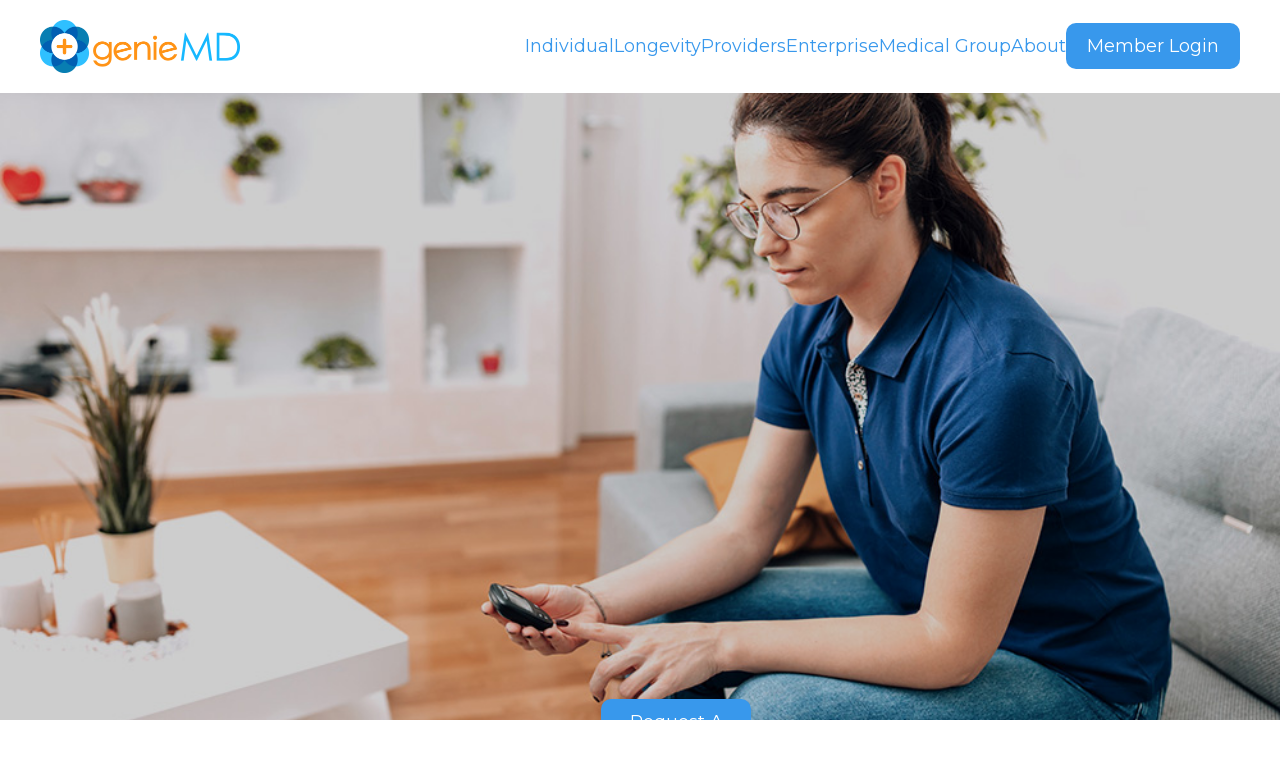

--- FILE ---
content_type: text/html; charset=utf-8
request_url: https://www.geniemd.com/rpmrtm
body_size: 9984
content:
<!DOCTYPE html><!-- Last Published: Thu Jan 15 2026 23:01:40 GMT+0000 (Coordinated Universal Time) --><html data-wf-domain="www.geniemd.com" data-wf-page="65d93101d1e90dd188004a13" data-wf-site="64c2bdbae7fb0564f40fc0d4"><head><meta charset="utf-8"/><title>RPM</title><meta content="RPM" property="og:title"/><meta content="RPM" property="twitter:title"/><meta content="width=device-width, initial-scale=1" name="viewport"/><meta content="https://www.geniemd.com" name="google-site-verification"/><link href="https://cdn.prod.website-files.com/64c2bdbae7fb0564f40fc0d4/css/geniemd-c3ad5e.webflow.shared.c033a5e7b.css" rel="stylesheet" type="text/css" integrity="sha384-wDOl57G5kA2nwmGkpHVT+6MrE6RaywGiYSyTvX85bmxsAVyaV/CX7H14XncFi484" crossorigin="anonymous"/><link href="https://fonts.googleapis.com" rel="preconnect"/><link href="https://fonts.gstatic.com" rel="preconnect" crossorigin="anonymous"/><script src="https://ajax.googleapis.com/ajax/libs/webfont/1.6.26/webfont.js" type="text/javascript"></script><script type="text/javascript">WebFont.load({  google: {    families: ["Montserrat:100,100italic,200,200italic,300,300italic,400,400italic,500,500italic,600,600italic,700,700italic,800,800italic,900,900italic","Merriweather:300,300italic,400,400italic,700,700italic,900,900italic","Droid Sans:400,700","Open Sans:300,300italic,400,400italic,600,600italic,700,700italic,800,800italic"]  }});</script><script type="text/javascript">!function(o,c){var n=c.documentElement,t=" w-mod-";n.className+=t+"js",("ontouchstart"in o||o.DocumentTouch&&c instanceof DocumentTouch)&&(n.className+=t+"touch")}(window,document);</script><link href="https://cdn.prod.website-files.com/64c2bdbae7fb0564f40fc0d4/64da4538324639186a14ef9f_Genie32x32.png" rel="shortcut icon" type="image/x-icon"/><link href="https://cdn.prod.website-files.com/64c2bdbae7fb0564f40fc0d4/64da4546b170726717e03d88_Genie256x256.png" rel="apple-touch-icon"/><!-- Google Tag Manager -->
<script>(function(w,d,s,l,i){w[l]=w[l]||[];w[l].push({'gtm.start':
new Date().getTime(),event:'gtm.js'});var f=d.getElementsByTagName(s)[0],
j=d.createElement(s),dl=l!='dataLayer'?'&l='+l:'';j.async=true;j.src=
'https://www.googletagmanager.com/gtm.js?id='+i+dl;f.parentNode.insertBefore(j,f);
})(window,document,'script','dataLayer','GTM-WHFJ5P');</script>
<!-- End Google Tag Manager -->




<style>
  html, body {
  -webkit-font-smoothing: antialiased;   /* Chrome, Safari */
  -moz-osx-font-smoothing: grayscale;    /* Firefox on macOS */
  text-rendering: optimizeLegibility;    /* Helps with kerning & shaping */
}
  
  .cta-btn, .button-35, .button-39, .button-8, .button-13 {
    border-radius: 10px !important;
    background-color: #3898ec !important;
  	border: 1px solid transparent;
    color: #fff !important;
    padding: 10px 20px !important;
    font-weight: 400 !important;
    font-size: 1.125rem !important;    
  	transition: background-color 0.2s ease !important;
    text-transform: capitalize !important;
    
}
  
  .secondary-btn {
    border-radius: 10px !important;
    border: 1px solid #015FB2 !important;
    background-color: white !important;
    color: #015FB2 !important;
    padding: 10px 20px !important;
    font-weight: 400 !important;
    font-size: 1.125rem !important;
  	transition: background-color 0.2s ease !important;
    text-transform: capitalize !important; 
   
}

  .cta-btn:hover,
  .secondary-btn:hover,
  .button-35:hover,
   .button-39:hover,
  .button-8:hover,
   .button-13:hover {
    border: 1px solid transparent;
  	background-color: #015FB2 !important;
    color: #fff !important;
  }
  
  .width--100 {
   width: 100% !important;
  }
  
  .nav--link,
  .nav-link--btn { 
    font-size: 18px !important;
    
   
  }
  
  .opacity--1 {
  opacity: 1 !important;
  
  }
  
  
  
</style>
























<style>
@media (min-width: 1024px) {
.elora--navbar.scrolled {
  margin-top: 0 !important;
  margin-bottom: 0 !important;
}
  
 
  
     
  .nav--link {
  color: #fff;
  font-size: 1.0625rem;
  
  }
  
  
    .nav--link:hover {
   color: rgba(255, 255, 255, 0.87) !important;
   }
  
  .elora--navbar.scrolled .nav--link {
color: #3898ec !important;
}
  
  .elora--navbar.scrolled .nav--link:hover {
   color: #015FB2 !important;
   }
  
  }
  
  

.elora--navbar.scrolled .navbar-content {
 
    backdrop-filter: blur(40px);
}
  
  
  

  @media (max-width: 1024px)
    
  {
   .nav--link {
  color: #015FB2;
  font-size: 1.0625rem;
  
  }
    
  .sign-in
  {
  color: #3898EC !important;  
  }
    
    
    .elora--navbar.scrolled .navbar-menu {
    background-color: #fefefa !important;
box-shadow: 0 4px 12px rgba(0, 0, 0, 0.12);
}
  }
  
  

  
  
    
  
  .elora--navbar.scrolled .nav-icon
  {
  color: #015FB2 !important;  
  }
  
  
   .elora--navbar.scrolled .sign-in
  {
  color: #3898EC !important;  
  }
 
  
  .nav-logo {
    display: none !important;
  }
  
    .elora--navbar.scrolled  .white-logo {
    display: none !important;
  }
  
  .elora--navbar.scrolled  .nav-logo {
    display: inline-block !important;
  }
  
 
  
  
  .elora--navbar.scrolled .sign-in--icon:hover {
  
  color: #015FB2 !important;
  }
  
  
  
  
  
  
  
  
.white-nav--link .nav--link {
  color: #3898ec !important;
}

.white-nav--link .nav--link:hover {
  color: #015FB2 !important;
}
  
  .white-nav--icon 
  {
  color: #3898ec !important; 
  }


  </style>

















  
<style>


/* 991px to 1280px: fluid scaling */
@media (min-width: 991px) and (max-width: 1280px) {
  .nav--link {
    font-size: clamp(14px, 1.4vw, 18px) !important;
  }

 


  
  /* scale the grid gap smoothly between a safe min and 2rem */
  .elora--navbar .div-block-29 {
    /* min 0.75rem, fluid based on viewport, max 2rem */
    column-gap: clamp(0.8rem, 1.5vw, 2rem) !important;
    grid-column-gap: clamp(0.75rem, 1.5vw, 2rem) !important; /* legacy support */
  }
}
</style>
<script type="text/javascript">window.__WEBFLOW_CURRENCY_SETTINGS = {"currencyCode":"USD","symbol":"$","decimal":".","fractionDigits":2,"group":",","template":"{{wf {\"path\":\"symbol\",\"type\":\"PlainText\"} }} {{wf {\"path\":\"amount\",\"type\":\"CommercePrice\"} }} {{wf {\"path\":\"currencyCode\",\"type\":\"PlainText\"} }}","hideDecimalForWholeNumbers":false};</script></head><body class="body-22"><div data-animation="default" data-collapse="medium" data-duration="400" data-easing="ease" data-easing2="ease" role="banner" class="navbar-5-whitetext padding--20 w-nav"><div class="navbar-contents hide--nav"><div id="w-node-_298d4fac-ffbc-2877-891f-8c82532e2817-d718f514" class="brand"><a href="/" class="brand-link w-nav-brand"><img width="Auto" height="Auto" alt="Global Provider of Unified Virtual Care Solutions" src="https://cdn.prod.website-files.com/64c2bdbae7fb0564f40fc0d4/64c2c025d3494d89cb22a2d8_GenieMD.png" loading="lazy" srcset="https://cdn.prod.website-files.com/64c2bdbae7fb0564f40fc0d4/64c2c025d3494d89cb22a2d8_GenieMD-p-500.png 500w, https://cdn.prod.website-files.com/64c2bdbae7fb0564f40fc0d4/64c2c025d3494d89cb22a2d8_GenieMD-p-800.png 800w, https://cdn.prod.website-files.com/64c2bdbae7fb0564f40fc0d4/64c2c025d3494d89cb22a2d8_GenieMD-p-1080.png 1080w, https://cdn.prod.website-files.com/64c2bdbae7fb0564f40fc0d4/64c2c025d3494d89cb22a2d8_GenieMD-p-1600.png 1600w, https://cdn.prod.website-files.com/64c2bdbae7fb0564f40fc0d4/64c2c025d3494d89cb22a2d8_GenieMD-p-2000.png 2000w, https://cdn.prod.website-files.com/64c2bdbae7fb0564f40fc0d4/64c2c025d3494d89cb22a2d8_GenieMD.png 2744w" sizes="(max-width: 479px) 98vw, (max-width: 767px) 99vw, (max-width: 2744px) 100vw, 2744px" class="image"/></a><div class="nav-separator"></div></div><nav role="navigation" id="w-node-_298d4fac-ffbc-2877-891f-8c82532e281c-d718f514" class="nav-menu current w-nav-menu"><div data-delay="0" data-hover="true" class="w-dropdown"><div class="dropdown-toggle-2 w-dropdown-toggle"><div class="text-block-24">Individual<br/></div></div><nav class="dropdown-list-2 w-dropdown-list"><a href="/individual" class="dropdown-link-10 w-dropdown-link">See A Doctor Now</a><a href="https://remote.geniemd.net/zoom/rpm/#/ask-genie/100344/587f6bd889cb467793a3f41cb4a5228f#" class="dropdown-link-10 w-dropdown-link">AI Doctor</a></nav></div><a href="/elora" class="nav-link-9">Longevity</a><a href="/concierge" class="nav-link-9">Providers</a><div data-delay="0" data-hover="true" class="w-dropdown"><div class="dropdown-toggle-2 w-dropdown-toggle"><div class="text-block-24">Enterprise<br/></div></div><nav class="dropdown-list-2 w-dropdown-list"><a href="/telehealth" class="dropdown-link-11 w-dropdown-link">Telehealth</a><a href="/ccm" class="dropdown-link-11 w-dropdown-link">Chronic Care Management</a><a href="/medicare" class="dropdown-link-11 w-dropdown-link">Medicare</a><a href="/medicaid" class="dropdown-link-11 w-dropdown-link">Medicaid</a><a href="/tpa" class="dropdown-link-13 w-dropdown-link">TPAs</a><a href="/acos" class="dropdown-link-13 w-dropdown-link">ACOs</a><a href="/pharma" class="dropdown-link-13 w-dropdown-link">Pharmaceuticals</a><a href="/pharmacies" class="dropdown-link-13 w-dropdown-link">Pharmacies</a><a href="/healthevents" class="dropdown-link-13 w-dropdown-link">Health Screening</a></nav></div><a href="/partners" class="nav-link-9">Partners</a><div data-delay="0" data-hover="true" class="w-dropdown"><div class="dropdown-toggle-3 w-dropdown-toggle"><div class="text-block-43">Our Approach</div></div><nav class="dropdown-list-3 w-dropdown-list"><a href="/uvcs" class="dropdown-link-6 w-dropdown-link">Unified Virtual Care Platform</a><a href="#" class="dropdown-link-9 w-dropdown-link">GenieMD Medical Group</a></nav></div><div data-delay="0" data-hover="true" class="w-dropdown"><div class="dropdown-toggle-4 w-dropdown-toggle"><div class="text-block-42">About</div></div><nav class="dropdown-list-4 w-dropdown-list"><a href="/about-us" class="dropdown-link-4 w-dropdown-link">Our VIsion &amp; Mission</a><a href="/press" class="dropdown-link-3 w-dropdown-link">News</a><a href="/contact" class="dropdown-link-2 w-dropdown-link">Contact</a></nav></div><a href="https://www.geniemd.com/patient" target="_blank" class="nav-link-10 w-nav-link">Member Login</a></nav><div class="nav-right"><div class="menu-button-5 w-nav-button"><img loading="lazy" src="https://cdn.prod.website-files.com/64c2bdbae7fb0564f40fc0d4/677b6820dc3715c4816c1223_HamburgerWhite.png" alt="" class="image-87"/></div></div></div><div class="navbar-content white--nav"><div id="w-node-_487c058c-f3ad-285a-c942-658acd752397-d718f514" class="nav--brand"><a href="/" class="nav-brand--link w-nav-brand"><img width="Auto" height="Auto" alt="Global Provider of Unified Virtual Care Solutions" src="https://cdn.prod.website-files.com/64c2bdbae7fb0564f40fc0d4/64c2c025d3494d89cb22a2d8_GenieMD.png" loading="lazy" srcset="https://cdn.prod.website-files.com/64c2bdbae7fb0564f40fc0d4/64c2c025d3494d89cb22a2d8_GenieMD-p-500.png 500w, https://cdn.prod.website-files.com/64c2bdbae7fb0564f40fc0d4/64c2c025d3494d89cb22a2d8_GenieMD-p-800.png 800w, https://cdn.prod.website-files.com/64c2bdbae7fb0564f40fc0d4/64c2c025d3494d89cb22a2d8_GenieMD-p-1080.png 1080w, https://cdn.prod.website-files.com/64c2bdbae7fb0564f40fc0d4/64c2c025d3494d89cb22a2d8_GenieMD-p-1600.png 1600w, https://cdn.prod.website-files.com/64c2bdbae7fb0564f40fc0d4/64c2c025d3494d89cb22a2d8_GenieMD-p-2000.png 2000w, https://cdn.prod.website-files.com/64c2bdbae7fb0564f40fc0d4/64c2c025d3494d89cb22a2d8_GenieMD.png 2744w" sizes="(max-width: 479px) 98vw, (max-width: 767px) 99vw, (max-width: 2744px) 100vw, 2744px" class="white-nav--logo"/></a></div><nav role="navigation" class="nav--menu-copy white--nav w-nav-menu"><div class="white-nav--link"><div data-delay="0" data-hover="true" class="dropdown-2 w-dropdown"><div class="dropdown--toggle w-dropdown-toggle"><div class="nav--link">Individual<br/></div></div><nav class="dropdown-list-2 border-10 w-dropdown-list"><a href="/individual" class="dropdown-link-10 white-color w-dropdown-link">See A Doctor Now</a><a href="https://remote.geniemd.net/zoom/rpm/#/ask-genie/100344/587f6bd889cb467793a3f41cb4a5228f#" class="dropdown-link-10 white-color w-dropdown-link">AI Powered Symptom Checker</a></nav></div><a href="/elora" class="nav--link">Longevity</a><a href="/concierge" class="nav--link">Providers</a><div data-delay="0" data-hover="true" class="dropdown new--dropdown w-dropdown"><div class="dropdown--toggle w-dropdown-toggle"><div class="nav--link">Enterprise<br/></div></div><nav class="dropdown-list-2 border-10 w-dropdown-list"><a href="/telehealth" class="dropdown-link-11 white-color w-dropdown-link">Telehealth</a><a href="/ccm" class="dropdown-link-11 white-color w-dropdown-link">Chronic Care Management</a><a href="/medicare" class="dropdown-link-11 white-color w-dropdown-link">Medicare</a><a href="/medicaid" class="dropdown-link-11 white-color w-dropdown-link">Medicaid</a><a href="/tpa" class="dropdown-link-13 white-color w-dropdown-link">TPAs</a><a href="/acos" class="dropdown-link-10 white-color w-dropdown-link">ACOs</a><a href="/pharma" class="dropdown-link-13 white-color w-dropdown-link">Pharmaceuticals</a><a href="/pharmacies" class="dropdown-link-13 white-color w-dropdown-link">Pharmacies</a><a href="/healthevents" class="dropdown-link-13 white-color w-dropdown-link">Health Screening</a></nav></div><a href="/medicalgroup" class="nav--link">Medical Group</a><div data-delay="0" data-hover="true" class="dropdown-5 w-dropdown"><div class="dropdown--toggle w-dropdown-toggle"><div class="nav--link">About</div></div><nav class="dropdown-list-4 border-10 w-dropdown-list"><a href="/about-us" class="dropdown-link-4 white-color w-dropdown-link">Our VIsion &amp; Mission</a><a href="/press" class="dropdown-link-3 white-color w-dropdown-link">News</a><a href="/contact" class="dropdown-link-2 white-color w-dropdown-link">Contact</a></nav></div><a href="https://www.geniemd.com/patient" target="_blank" class="nav-link--btn cta-btn w-nav-link">Member Login</a></div></nav><div class="nav--right"><div class="menu--button w-nav-button"><div class="white-nav--icon w-icon-nav-menu"></div></div></div></div></div><div class="rpm"><div class="w-layout-blockcontainer container-22 w-container"><h2 data-w-id="8acf6d94-7de3-72b6-308e-17a0f42d78ec" style="opacity:0" class="heading-89">Remote Patient Monitoring</h2><h3 data-w-id="8acf6d94-7de3-72b6-308e-17a0f42d78ee" style="opacity:0" class="heading-90">Improve patient health, increase your revenue</h3><div id="w-node-_8acf6d94-7de3-72b6-308e-17a0f42d78f0-88004a13" class="w-layout-layout wf-layout-layout"><div class="w-layout-cell cell-77"><a href="/contact" class="button-8 w-button">Request a Demo</a></div></div></div><div class="w-layout-blockcontainer container ihiu w-container"></div></div><section><div id="w-node-cf1f85a1-7f3b-729b-3f80-6a4fc18081a8-88004a13" class="w-layout-layout wf-layout-layout"><div class="w-layout-cell cell-86"><h3 class="heading-13">Our Solution</h3></div><div class="w-layout-cell"><div id="w-node-_1b1905ce-c43a-1ace-696b-14d1130aa5b9-88004a13" class="w-layout-layout quick-stack-51 wf-layout-layout"><div class="w-layout-cell"><div class="w-richtext"><h4>Advanced Remote Patient Monitoring Technology and Services</h4><p>GenieMD RPM is a comprehensive Remote Monitoring Solution encompassng tecnology, care management and billing services.</p><ul role="list"><li>Onboard patients</li><li>Obtain patient consent electronically</li><li>Easily assign Bluetooth, Cellular vitals measuring devices to patients</li><li>Set complex warnings and alerts for each patient</li><li>Escalate patients requiring additional care</li><li>Automatically generate CPT reports for reimbursment</li><li>Compatible with all platforms (iOS, Android, Web)</li><li>Manage patients with heart disease, diabetes, CHF and more</li></ul><p>‍</p></div></div><div class="w-layout-cell"><img src="https://cdn.prod.website-files.com/64c2bdbae7fb0564f40fc0d4/64c3150cc8b5a5a8b30c9ce1_pcmobile.png" loading="lazy" sizes="(max-width: 1063px) 100vw, 1063px" srcset="https://cdn.prod.website-files.com/64c2bdbae7fb0564f40fc0d4/64c3150cc8b5a5a8b30c9ce1_pcmobile-p-500.png 500w, https://cdn.prod.website-files.com/64c2bdbae7fb0564f40fc0d4/64c3150cc8b5a5a8b30c9ce1_pcmobile-p-800.png 800w, https://cdn.prod.website-files.com/64c2bdbae7fb0564f40fc0d4/64c3150cc8b5a5a8b30c9ce1_pcmobile.png 1063w" alt=""/></div></div></div></div></section><section class="section-7"><div class="div-block-4"><h3 class="heading-13">Integrated Medical Device Solutions</h3><div><h5 class="heading-14"><strong class="bold-text-7">We simplify and accelerate deployment by providing a fully integrated end-to-end solution using many cellular, Bluetooth, and USB oriented medical devices to facilitate capture of physiological and therapeutic measures.</strong></h5></div></div><div><div id="w-node-_805bcfbc-deda-18f4-06ec-cee25cccf655-88004a13" class="w-layout-layout quick-stack-9 wf-layout-layout"><div id="w-node-_805bcfbc-deda-18f4-06ec-cee25cccf656-88004a13" class="w-layout-cell"><img src="https://cdn.prod.website-files.com/64c2bdbae7fb0564f40fc0d4/64c42b11f4bbf900dc65b2e5_BP.png" loading="lazy" alt="Cellular Blood Pressure"/></div><div id="w-node-_805bcfbc-deda-18f4-06ec-cee25cccf658-88004a13" class="w-layout-cell"><img src="https://cdn.prod.website-files.com/64c2bdbae7fb0564f40fc0d4/64c42b118ab7e070e6525c64_GM.png" loading="lazy" alt="Cellular Glucose Meter"/></div><div id="w-node-_805bcfbc-deda-18f4-06ec-cee25cccf65a-88004a13" class="w-layout-cell"><img src="https://cdn.prod.website-files.com/64c2bdbae7fb0564f40fc0d4/64c42b117bcb8bd316f4d2e2_O2.png" loading="lazy" alt="Cellular Pulse Ox, SPO2 meter"/></div><div id="w-node-_805bcfbc-deda-18f4-06ec-cee25cccf65c-88004a13" class="w-layout-cell"><img src="https://cdn.prod.website-files.com/64c2bdbae7fb0564f40fc0d4/64c42b11a0442cfa0ea8a220_Scale.png" loading="lazy" alt="Cellular Scale"/></div><div id="w-node-_805bcfbc-deda-18f4-06ec-cee25cccf65e-88004a13" class="w-layout-cell"><img src="https://cdn.prod.website-files.com/64c2bdbae7fb0564f40fc0d4/64c42b114f45d1dc6430bf99_ECG.png" loading="lazy" alt="Easy to use ECG"/></div><div id="w-node-_805bcfbc-deda-18f4-06ec-cee25cccf660-88004a13" class="w-layout-cell"><img src="https://cdn.prod.website-files.com/64c2bdbae7fb0564f40fc0d4/64c42b11dbb798200233732e_SPM.png" loading="lazy" alt="Spirometer"/></div><div class="w-layout-cell"><img src="https://cdn.prod.website-files.com/64c2bdbae7fb0564f40fc0d4/651a4a8d4fa826fe8244095f_G7%2BWearable%2BTopjbp.png" loading="lazy" alt=""/></div></div></div></section><section><div id="w-node-_801e3ee9-cd18-335b-b632-b5cb2e1c970a-88004a13" class="w-layout-layout quick-stack-49 wf-layout-layout"><div class="w-layout-cell cell-85"><h3>What is Remote Patient Monitoring (RPM)?</h3></div><div class="w-layout-cell"><div class="rich-text-block-6 w-richtext"><p class="paragraph-11">Remote patient monitoring (RPM) technology allows health care providers to use devices that gather and analyze health information without a face-to-face appointment or in-person testing. RPM is not a new practice, but it continues to grow in popularity for the convenience it provides patients and the opportunities it offers to improve patient care. Remote patient monitoring pairs well with telehealth when patients need to be monitored for certain health conditions. It can also prevent health complications in patients who are not able to easily travel.</p><p>There are many symptoms and conditions that can be tracked through remote patient monitoring, including:</p><ul role="list"> <li>High blood pressure</li> <li>Diabetes</li> <li>Weight loss or gain</li> <li>Heart conditions</li> <li>Chronic obstructive pulmonary disease</li> <li>Sleep apnea</li> <li>Asthma</li></ul><p>Many of the devices that patients will use may be familiar to them, including:</p><ul role="list"> <li>Weight scales</li> <li>Pulse oximeters</li> <li>Blood glucose meters</li> <li>Blood pressure monitors</li></ul><p>Other conditions require more complicated devices that will require patient training, including:</p><ul role="list"> <li>Apnea monitors</li> <li>Heart monitors</li> <li>Specialized monitors for dementia and Parkinson’s disease</li> <li>Breathing apparatuses</li> <li>Fetal monitors</li></ul><p>As the popularity and convenience of telehealth grows, so does remote patient monitoring. More providers are implementing remote patient monitoring for several reasons, including:</p><ul role="list">  <li>The ability to monitor and prevent serious complications in remote locations</li> <li>As a pathway to value-based care</li> <li>Increase quality of care, establishing greater state of patient wellness while increasing practice revenue</li></ul><p>‍</p></div></div></div></section><section class="section-8"><div class="_1320-container no-follow"><div class="div-block-8"><div><div class="w-layout-grid grid"><div id="w-node-_02359a3f-9f2e-2933-a8b9-5b558b6884ad-88004a13"><img src="https://cdn.prod.website-files.com/64c2bdbae7fb0564f40fc0d4/64c45d8096fa168ec51e6ec8_16day.png" loading="lazy" alt="RPM 16 day compliance" class="image-6"/><div class="text-block-2 ff">RPM 16 day compliance</div></div><div id="w-node-_02359a3f-9f2e-2933-a8b9-5b558b6884b1-88004a13"><img src="https://cdn.prod.website-files.com/64c2bdbae7fb0564f40fc0d4/64c45bb8019c692610ab1aff_20MinPM.png" loading="lazy" alt="" class="image-7"/><div class="text-block-2 ff">97% of patients engaged at least 20 mins/month</div></div><div id="w-node-_02359a3f-9f2e-2933-a8b9-5b558b6884b5-88004a13"><img src="https://cdn.prod.website-files.com/64c2bdbae7fb0564f40fc0d4/64c45f8442e4ed51cf15c05d_44outof60.png" loading="lazy" alt=""/><div class="text-block-2 ff">Average Patient Engaged 44 out of 60 minutes</div></div><div id="w-node-_02359a3f-9f2e-2933-a8b9-5b558b6884b9-88004a13"><img src="https://cdn.prod.website-files.com/64c2bdbae7fb0564f40fc0d4/64c4615641595feff8a3f1cb_NPS.png" loading="lazy" alt=""/><div class="text-block-2 ff">Net Promoter Score (NPS)</div></div></div></div></div><div class="div-block-9 uuu w-clearfix"><h2 class="heading-16 ff">Results Matter</h2><div class="div-block-2"><h5 class="fff">Projected Average Monthly Revenue for 100 patients</h5><div id="w-node-_02359a3f-9f2e-2933-a8b9-5b558b6884c3-88004a13" class="w-layout-layout wf-layout-layout"><div id="w-node-_02359a3f-9f2e-2933-a8b9-5b558b6884c4-88004a13" class="w-layout-cell"><img src="https://cdn.prod.website-files.com/64c2bdbae7fb0564f40fc0d4/64c70ea485d5477b4c13d349_Screen%20Shot%202023-07-30%20at%206.29.01%20PM.png" loading="lazy" sizes="(max-width: 479px) 100vw, (max-width: 767px) 90vw, (max-width: 991px) 92vw, (max-width: 5691px) 46vw, 2618px" srcset="https://cdn.prod.website-files.com/64c2bdbae7fb0564f40fc0d4/64c70ea485d5477b4c13d349_Screen%20Shot%202023-07-30%20at%206.29.01%20PM-p-500.png 500w, https://cdn.prod.website-files.com/64c2bdbae7fb0564f40fc0d4/64c70ea485d5477b4c13d349_Screen%20Shot%202023-07-30%20at%206.29.01%20PM-p-800.png 800w, https://cdn.prod.website-files.com/64c2bdbae7fb0564f40fc0d4/64c70ea485d5477b4c13d349_Screen%20Shot%202023-07-30%20at%206.29.01%20PM-p-1080.png 1080w, https://cdn.prod.website-files.com/64c2bdbae7fb0564f40fc0d4/64c70ea485d5477b4c13d349_Screen%20Shot%202023-07-30%20at%206.29.01%20PM-p-1600.png 1600w, https://cdn.prod.website-files.com/64c2bdbae7fb0564f40fc0d4/64c70ea485d5477b4c13d349_Screen%20Shot%202023-07-30%20at%206.29.01%20PM-p-2000.png 2000w, https://cdn.prod.website-files.com/64c2bdbae7fb0564f40fc0d4/64c70ea485d5477b4c13d349_Screen%20Shot%202023-07-30%20at%206.29.01%20PM-p-2600.png 2600w, https://cdn.prod.website-files.com/64c2bdbae7fb0564f40fc0d4/64c70ea485d5477b4c13d349_Screen%20Shot%202023-07-30%20at%206.29.01%20PM.png 2618w" alt="" class="image-8"/></div></div><h5 class="jjjj">Annual client net revenue impact: $92,400</h5><h5 class="jjjj">You don&#x27;t get billed if a patient does not qualify for reimbursement </h5></div><a href="/contact" class="button-5 w-button">SCHEDULE A DEMO</a></div></div></section><section class="section-billing-codes"><div class="w-layout-blockcontainer w-container"><div id="w-node-_95efb204-026b-c69a-a063-73cadcccf629-88004a13" class="w-layout-layout quick-stack-50 wf-layout-layout"><div class="w-layout-cell cell-49"><h3 class="heading-94">CMS Billing Codes</h3><a href="https://cdn.prod.website-files.com/64c2bdbae7fb0564f40fc0d4/65e7c5affa6164ba9241e0eb_CY%202024%20PFS%20Final%20Rule%20List%20of%20Medicare%20Telehealth%20Services_V13Nov2023.pdf" class="button-10 w-button">LIST OF MEDICARE TELEHEALTH SERVICES effective January 1, 2024</a></div><div class="w-layout-cell cell-87"><div data-current="Tab 1" data-easing="ease" data-duration-in="300" data-duration-out="100" class="tabs w-tabs"><div class="tabs-menu-2 w-tab-menu"><a data-w-tab="Tab 1" class="codetab w-inline-block w-tab-link w--current"><div>Physician Encounters</div></a><a data-w-tab="Tab 2" class="codetab w-inline-block w-tab-link"><div>RPM</div></a><a data-w-tab="Tab 3" class="codetab w-inline-block w-tab-link"><div>RTM</div></a><a data-w-tab="Tab 4" class="codetab w-inline-block w-tab-link"><div>CCM</div></a><a data-w-tab="Tab 5" class="codetab w-inline-block w-tab-link"><div>PCM</div></a></div><div class="w-tab-content"><div data-w-tab="Tab 1" class="tab-pane-tab-1 w-tab-pane w--tab-active"><img sizes="(max-width: 479px) 100vw, (max-width: 767px) 70vw, (max-width: 991px) 509.59375px, 658px" srcset="https://cdn.prod.website-files.com/64c2bdbae7fb0564f40fc0d4/65d4367dea20de5cb1668a14_Physician-p-500.png 500w, https://cdn.prod.website-files.com/64c2bdbae7fb0564f40fc0d4/65d4367dea20de5cb1668a14_Physician-p-800.png 800w, https://cdn.prod.website-files.com/64c2bdbae7fb0564f40fc0d4/65d4367dea20de5cb1668a14_Physician-p-1080.png 1080w, https://cdn.prod.website-files.com/64c2bdbae7fb0564f40fc0d4/65d4367dea20de5cb1668a14_Physician.png 1726w" alt="" src="https://cdn.prod.website-files.com/64c2bdbae7fb0564f40fc0d4/65d4367dea20de5cb1668a14_Physician.png" loading="lazy" class="image-40"/></div><div data-w-tab="Tab 2" class="tab-pane-tab-2 w-tab-pane"><img sizes="(max-width: 479px) 100vw, (max-width: 767px) 80vw, (max-width: 991px) 582.3984375px, 752px" srcset="https://cdn.prod.website-files.com/64c2bdbae7fb0564f40fc0d4/65935ca4d0c4400af2c4dde9_RPM%20Billing-p-500.png 500w, https://cdn.prod.website-files.com/64c2bdbae7fb0564f40fc0d4/65935ca4d0c4400af2c4dde9_RPM%20Billing-p-800.png 800w, https://cdn.prod.website-files.com/64c2bdbae7fb0564f40fc0d4/65935ca4d0c4400af2c4dde9_RPM%20Billing-p-1080.png 1080w, https://cdn.prod.website-files.com/64c2bdbae7fb0564f40fc0d4/65935ca4d0c4400af2c4dde9_RPM%20Billing-p-1600.png 1600w, https://cdn.prod.website-files.com/64c2bdbae7fb0564f40fc0d4/65935ca4d0c4400af2c4dde9_RPM%20Billing-p-2000.png 2000w, https://cdn.prod.website-files.com/64c2bdbae7fb0564f40fc0d4/65935ca4d0c4400af2c4dde9_RPM%20Billing.png 2880w" alt="" src="https://cdn.prod.website-files.com/64c2bdbae7fb0564f40fc0d4/65935ca4d0c4400af2c4dde9_RPM%20Billing.png" loading="lazy" class="image-41"/></div><div data-w-tab="Tab 3" class="tab-pane-tab-3 w-tab-pane"><img sizes="(max-width: 479px) 100vw, (max-width: 767px) 80vw, (max-width: 991px) 582.3984375px, 752px" srcset="https://cdn.prod.website-files.com/64c2bdbae7fb0564f40fc0d4/65d435809ef7ebf3b32a9f4d_RTM-p-500.png 500w, https://cdn.prod.website-files.com/64c2bdbae7fb0564f40fc0d4/65d435809ef7ebf3b32a9f4d_RTM-p-800.png 800w, https://cdn.prod.website-files.com/64c2bdbae7fb0564f40fc0d4/65d435809ef7ebf3b32a9f4d_RTM-p-1080.png 1080w, https://cdn.prod.website-files.com/64c2bdbae7fb0564f40fc0d4/65d435809ef7ebf3b32a9f4d_RTM-p-1600.png 1600w, https://cdn.prod.website-files.com/64c2bdbae7fb0564f40fc0d4/65d435809ef7ebf3b32a9f4d_RTM.png 1972w" alt="" src="https://cdn.prod.website-files.com/64c2bdbae7fb0564f40fc0d4/65d435809ef7ebf3b32a9f4d_RTM.png" loading="lazy" class="image-42"/></div><div data-w-tab="Tab 4" class="tab-pane-tab-4 w-tab-pane"><img sizes="(max-width: 479px) 100vw, (max-width: 767px) 60vw, (max-width: 991px) 436.796875px, 564px" srcset="https://cdn.prod.website-files.com/64c2bdbae7fb0564f40fc0d4/65d4266e9290ca0a320d8c20_CCM-p-500.png 500w, https://cdn.prod.website-files.com/64c2bdbae7fb0564f40fc0d4/65d4266e9290ca0a320d8c20_CCM-p-800.png 800w, https://cdn.prod.website-files.com/64c2bdbae7fb0564f40fc0d4/65d4266e9290ca0a320d8c20_CCM.png 1234w" alt="" src="https://cdn.prod.website-files.com/64c2bdbae7fb0564f40fc0d4/65d4266e9290ca0a320d8c20_CCM.png" loading="lazy" class="image-43"/></div><div data-w-tab="Tab 5" class="tab-pane-tab-5 w-tab-pane"><img sizes="(max-width: 479px) 100vw, (max-width: 767px) 60vw, (max-width: 991px) 436.796875px, 564px" srcset="https://cdn.prod.website-files.com/64c2bdbae7fb0564f40fc0d4/65d427b01abca6bbbd795215_PCM-p-500.png 500w, https://cdn.prod.website-files.com/64c2bdbae7fb0564f40fc0d4/65d427b01abca6bbbd795215_PCM-p-800.png 800w, https://cdn.prod.website-files.com/64c2bdbae7fb0564f40fc0d4/65d427b01abca6bbbd795215_PCM.png 1241w" alt="" src="https://cdn.prod.website-files.com/64c2bdbae7fb0564f40fc0d4/65d427b01abca6bbbd795215_PCM.png" loading="lazy" class="image-44"/></div></div></div></div></div></div></section><section class="section-aso black hhh footer"><div class="div-block-10"><div class="w-layout-grid footer-content my-footer--hide"><div id="w-node-b9696595-684d-79c5-3848-539da2b97966-710448a6"><img src="https://cdn.prod.website-files.com/64c2bdbae7fb0564f40fc0d4/64c2c025d3494d89cb22a2d8_GenieMD.png" loading="lazy" width="167" sizes="(max-width: 479px) 100vw, 167px" alt="" srcset="https://cdn.prod.website-files.com/64c2bdbae7fb0564f40fc0d4/64c2c025d3494d89cb22a2d8_GenieMD-p-500.png 500w, https://cdn.prod.website-files.com/64c2bdbae7fb0564f40fc0d4/64c2c025d3494d89cb22a2d8_GenieMD-p-800.png 800w, https://cdn.prod.website-files.com/64c2bdbae7fb0564f40fc0d4/64c2c025d3494d89cb22a2d8_GenieMD-p-1080.png 1080w, https://cdn.prod.website-files.com/64c2bdbae7fb0564f40fc0d4/64c2c025d3494d89cb22a2d8_GenieMD-p-1600.png 1600w, https://cdn.prod.website-files.com/64c2bdbae7fb0564f40fc0d4/64c2c025d3494d89cb22a2d8_GenieMD-p-2000.png 2000w, https://cdn.prod.website-files.com/64c2bdbae7fb0564f40fc0d4/64c2c025d3494d89cb22a2d8_GenieMD.png 2744w"/></div><div id="w-node-_4ccf08c6-b86d-fc05-bd17-6448a72e25fc-710448a6"><img src="https://cdn.prod.website-files.com/64c2bdbae7fb0564f40fc0d4/64c54fa7189a83a830b03ce0_hipaa.png" loading="lazy" width="100" alt="GenieMD is HIPAA Compliant" class="image-12"/></div><div id="w-node-de1a58ae-9642-3f3f-a5b3-5af922c636a8-710448a6"><img src="https://cdn.prod.website-files.com/64c2bdbae7fb0564f40fc0d4/6781bb351526157ef73d1859_legitscript.png" loading="lazy" width="80" sizes="(max-width: 479px) 100vw, 80px" alt="GenieMD is Legitscript Certified" srcset="https://cdn.prod.website-files.com/64c2bdbae7fb0564f40fc0d4/6781bb351526157ef73d1859_legitscript-p-500.png 500w, https://cdn.prod.website-files.com/64c2bdbae7fb0564f40fc0d4/6781bb351526157ef73d1859_legitscript.png 600w" class="image-10"/></div><div id="w-node-_3bdaef43-0342-1ae1-e625-34d12bcb1669-710448a6"><img src="https://cdn.prod.website-files.com/64c2bdbae7fb0564f40fc0d4/66e648a38e6ab0d678d3c736_GenieMD-Award-Logo.png" loading="lazy" width="66" sizes="(max-width: 479px) 100vw, 66px" alt="GenieMD is the recipient of 2021 Frost &amp; Sullivan Best Practices Award" srcset="https://cdn.prod.website-files.com/64c2bdbae7fb0564f40fc0d4/66e648a38e6ab0d678d3c736_GenieMD-Award-Logo-p-500.png 500w, https://cdn.prod.website-files.com/64c2bdbae7fb0564f40fc0d4/66e648a38e6ab0d678d3c736_GenieMD-Award-Logo.png 1072w" class="image-11"/></div><div id="w-node-d78f440f-75de-fe92-61be-036e90eecaff-710448a6" class="div-block-12"><div class="text-block-4-copy">© <span id="year">2025</span> GenieMD, Inc. All rights reserved.</div></div><div id="w-node-_02b288c9-c744-2ab4-be04-4c02521e402e-710448a6" class="div-block-11"><a href="/privacy" class="link">Privacy Policy</a></div><div id="w-node-f58b43b1-b5fb-4aed-00f1-9a1fe39e76ec-710448a6" class="div-block-13"><a href="/tos" class="link">Terms of Use</a></div><div id="w-node-_16064d99-5a2b-9c54-d1d8-f048148cc96c-710448a6"><div class="social-logos-wrap"><a href="https://www.facebook.com/contactGenieMD/" class="social-logo w-inline-block"><img src="https://cdn.prod.website-files.com/64c2bdbae7fb0564f40fc0d4/64c2bdbae7fb0564f40fc1b4_Facebook.svg" loading="lazy" alt=""/></a><a href="https://www.linkedin.com/company/75445782/admin/feed/posts/" class="social-logo w-inline-block"><img src="https://cdn.prod.website-files.com/64c2bdbae7fb0564f40fc0d4/68d693fd8296698181922117_in.png" loading="lazy" alt=""/></a><a href="https://www.x.com/geniemd" target="_blank" class="social-logo w-inline-block"><img src="https://cdn.prod.website-files.com/64c2bdbae7fb0564f40fc0d4/64c2bdbae7fb0564f40fc1b5_social-media-social-media-logo-twitter.svg" loading="lazy" alt=""/></a></div></div></div><div class="w-layout-grid footer-content"><div id="w-node-_4bf97a71-44ca-14d5-a717-a41e262c7656-710448a6" class="logo-social--icons"><a href="/" class="w-inline-block"><img src="https://cdn.prod.website-files.com/64c2bdbae7fb0564f40fc0d4/64c2c025d3494d89cb22a2d8_GenieMD.png" loading="lazy" sizes="(max-width: 2744px) 100vw, 2744px" srcset="https://cdn.prod.website-files.com/64c2bdbae7fb0564f40fc0d4/64c2c025d3494d89cb22a2d8_GenieMD-p-500.png 500w, https://cdn.prod.website-files.com/64c2bdbae7fb0564f40fc0d4/64c2c025d3494d89cb22a2d8_GenieMD-p-800.png 800w, https://cdn.prod.website-files.com/64c2bdbae7fb0564f40fc0d4/64c2c025d3494d89cb22a2d8_GenieMD-p-1080.png 1080w, https://cdn.prod.website-files.com/64c2bdbae7fb0564f40fc0d4/64c2c025d3494d89cb22a2d8_GenieMD-p-1600.png 1600w, https://cdn.prod.website-files.com/64c2bdbae7fb0564f40fc0d4/64c2c025d3494d89cb22a2d8_GenieMD-p-2000.png 2000w, https://cdn.prod.website-files.com/64c2bdbae7fb0564f40fc0d4/64c2c025d3494d89cb22a2d8_GenieMD.png 2744w" alt="" class="image-151"/></a><div id="w-node-_4bf97a71-44ca-14d5-a717-a41e262c766a-710448a6"><div class="social-logos-wrap"><a href="https://www.facebook.com/contactGenieMD/" target="_blank" class="social--logo w-inline-block"><img src="https://cdn.prod.website-files.com/64c2bdbae7fb0564f40fc0d4/64c2bdbae7fb0564f40fc1b4_Facebook.svg" loading="lazy" width="10" alt="" class="image-150"/></a><a href="https://www.linkedin.com/company/75445782/admin/feed/posts/" target="_blank" class="social--logo w-inline-block"><img src="https://cdn.prod.website-files.com/64c2bdbae7fb0564f40fc0d4/693b058e2b82f908e259f142_linkedin.png" loading="lazy" width="20" alt="" class="image-149"/></a><a href="https://www.x.com/geniemd" target="_blank" class="social--logo w-inline-block"><img src="https://cdn.prod.website-files.com/64c2bdbae7fb0564f40fc0d4/693b168dea15c0710397a19c_twitter.png" loading="lazy" width="18" alt=""/></a></div></div></div><div id="w-node-_4bf97a71-44ca-14d5-a717-a41e262c765c-710448a6" class="div-block-32"></div><div id="w-node-_4bf97a71-44ca-14d5-a717-a41e262c7658-710448a6" class="div-block-31"><img src="https://cdn.prod.website-files.com/64c2bdbae7fb0564f40fc0d4/64c54fa7189a83a830b03ce0_hipaa.png" loading="lazy" width="100" alt="GenieMD is HIPAA Compliant" class="image-12 new--width"/><img src="https://cdn.prod.website-files.com/64c2bdbae7fb0564f40fc0d4/6781bb351526157ef73d1859_legitscript.png" loading="lazy" width="80" sizes="(max-width: 479px) 100vw, 80px" alt="GenieMD is Legitscript Certified" srcset="https://cdn.prod.website-files.com/64c2bdbae7fb0564f40fc0d4/6781bb351526157ef73d1859_legitscript-p-500.png 500w, https://cdn.prod.website-files.com/64c2bdbae7fb0564f40fc0d4/6781bb351526157ef73d1859_legitscript.png 600w" class="image-10 new--width"/><img src="https://cdn.prod.website-files.com/64c2bdbae7fb0564f40fc0d4/66e648a38e6ab0d678d3c736_GenieMD-Award-Logo.png" loading="lazy" width="66" sizes="(max-width: 479px) 100vw, 66px" alt="GenieMD is the recipient of 2021 Frost &amp; Sullivan Best Practices Award" srcset="https://cdn.prod.website-files.com/64c2bdbae7fb0564f40fc0d4/66e648a38e6ab0d678d3c736_GenieMD-Award-Logo-p-500.png 500w, https://cdn.prod.website-files.com/64c2bdbae7fb0564f40fc0d4/66e648a38e6ab0d678d3c736_GenieMD-Award-Logo.png 1072w" class="image-11 new--width"/></div><div id="w-node-_4bf97a71-44ca-14d5-a717-a41e262c765e-710448a6" class="div-block-12 copyright"><div class="text-block-4-copy copyright">© <span id="year">2025</span> GenieMD, Inc. <span class="text-span-23">All rights reserved.</span></div><div class="legal--links"><a href="/privacy" class="link margin-top--0">Privacy Policy</a><div class="text-block-4-copy">|<br/></div><a href="/tos" class="link margin-top--0">Terms of Use</a></div></div></div></div></section><script src="https://d3e54v103j8qbb.cloudfront.net/js/jquery-3.5.1.min.dc5e7f18c8.js?site=64c2bdbae7fb0564f40fc0d4" type="text/javascript" integrity="sha256-9/aliU8dGd2tb6OSsuzixeV4y/faTqgFtohetphbbj0=" crossorigin="anonymous"></script><script src="https://cdn.prod.website-files.com/64c2bdbae7fb0564f40fc0d4/js/webflow.schunk.66dcd6b93c050334.js" type="text/javascript" integrity="sha384-yNsqg5ZXhurWrZpW7EP0imuwgV4cTazTmAMSzf+xUTWjSbuqTyatmZVNvAyZTsD3" crossorigin="anonymous"></script><script src="https://cdn.prod.website-files.com/64c2bdbae7fb0564f40fc0d4/js/webflow.schunk.ee66d5c88683b579.js" type="text/javascript" integrity="sha384-twdT2IQi8FgRLnfknxG0uZM9JuSIDshR72Cw7+WM5dPCb8YWcl1i7OusI2iy0lO7" crossorigin="anonymous"></script><script src="https://cdn.prod.website-files.com/64c2bdbae7fb0564f40fc0d4/js/webflow.4678664a.bcb9c25af1dc721c.js" type="text/javascript" integrity="sha384-ubVfia8HRdEUn7g8zY/e99DW75wJIKEIUJcSumcedyetTj75bMPhmdDuRiv08Slm" crossorigin="anonymous"></script><!-- Google tag (gtag.js) -->
<script async src="https://www.googletagmanager.com/gtag/js?id=AW-11346175574">
</script>
<script>
  window.dataLayer = window.dataLayer || [];
  function gtag(){dataLayer.push(arguments);}
  gtag('js', new Date());

  gtag('config', 'AW-11346175574');
</script>

<!-- Google Tag Manager (noscript) -->
<noscript><iframe src="https://www.googletagmanager.com/ns.html?id=GTM-WHFJ5P"
height="0" width="0" style="display:none;visibility:hidden"></iframe></noscript>
<!-- End Google Tag Manager (noscript) -->

<script>
document.addEventListener("DOMContentLoaded", function() {
  const yearEl = document.getElementById("year");
  if (yearEl) {
    yearEl.textContent = new Date().getFullYear();
  }
});
</script>

























  
  <script>
  document.addEventListener('scroll', () => {
    const nav = document.querySelector('.elora--navbar');
    if (!nav) return;

    if (window.scrollY > 20) {
      nav.classList.add('scrolled');
    } else {
      nav.classList.remove('scrolled');
    }
  });
</script>







<script>
  if (window.location.pathname === "/galleri-science") {
    window.location.replace("/elora/galleri-cancer-screening");
  }
</script>

<script>
document.addEventListener('DOMContentLoaded', () => {
  document.body.innerHTML = document.body.innerHTML.replace(/Weightloss/g, 'Weight Loss');
});
</script>














</body></html>

--- FILE ---
content_type: text/css
request_url: https://cdn.prod.website-files.com/64c2bdbae7fb0564f40fc0d4/css/geniemd-c3ad5e.webflow.shared.c033a5e7b.css
body_size: 59826
content:
html {
  -webkit-text-size-adjust: 100%;
  -ms-text-size-adjust: 100%;
  font-family: sans-serif;
}

body {
  margin: 0;
}

article, aside, details, figcaption, figure, footer, header, hgroup, main, menu, nav, section, summary {
  display: block;
}

audio, canvas, progress, video {
  vertical-align: baseline;
  display: inline-block;
}

audio:not([controls]) {
  height: 0;
  display: none;
}

[hidden], template {
  display: none;
}

a {
  background-color: #0000;
}

a:active, a:hover {
  outline: 0;
}

abbr[title] {
  border-bottom: 1px dotted;
}

b, strong {
  font-weight: bold;
}

dfn {
  font-style: italic;
}

h1 {
  margin: .67em 0;
  font-size: 2em;
}

mark {
  color: #000;
  background: #ff0;
}

small {
  font-size: 80%;
}

sub, sup {
  vertical-align: baseline;
  font-size: 75%;
  line-height: 0;
  position: relative;
}

sup {
  top: -.5em;
}

sub {
  bottom: -.25em;
}

img {
  border: 0;
}

svg:not(:root) {
  overflow: hidden;
}

hr {
  box-sizing: content-box;
  height: 0;
}

pre {
  overflow: auto;
}

code, kbd, pre, samp {
  font-family: monospace;
  font-size: 1em;
}

button, input, optgroup, select, textarea {
  color: inherit;
  font: inherit;
  margin: 0;
}

button {
  overflow: visible;
}

button, select {
  text-transform: none;
}

button, html input[type="button"], input[type="reset"] {
  -webkit-appearance: button;
  cursor: pointer;
}

button[disabled], html input[disabled] {
  cursor: default;
}

button::-moz-focus-inner, input::-moz-focus-inner {
  border: 0;
  padding: 0;
}

input {
  line-height: normal;
}

input[type="checkbox"], input[type="radio"] {
  box-sizing: border-box;
  padding: 0;
}

input[type="number"]::-webkit-inner-spin-button, input[type="number"]::-webkit-outer-spin-button {
  height: auto;
}

input[type="search"] {
  -webkit-appearance: none;
}

input[type="search"]::-webkit-search-cancel-button, input[type="search"]::-webkit-search-decoration {
  -webkit-appearance: none;
}

legend {
  border: 0;
  padding: 0;
}

textarea {
  overflow: auto;
}

optgroup {
  font-weight: bold;
}

table {
  border-collapse: collapse;
  border-spacing: 0;
}

td, th {
  padding: 0;
}

@font-face {
  font-family: webflow-icons;
  src: url("[data-uri]") format("truetype");
  font-weight: normal;
  font-style: normal;
}

[class^="w-icon-"], [class*=" w-icon-"] {
  speak: none;
  font-variant: normal;
  text-transform: none;
  -webkit-font-smoothing: antialiased;
  -moz-osx-font-smoothing: grayscale;
  font-style: normal;
  font-weight: normal;
  line-height: 1;
  font-family: webflow-icons !important;
}

.w-icon-slider-right:before {
  content: "";
}

.w-icon-slider-left:before {
  content: "";
}

.w-icon-nav-menu:before {
  content: "";
}

.w-icon-arrow-down:before, .w-icon-dropdown-toggle:before {
  content: "";
}

.w-icon-file-upload-remove:before {
  content: "";
}

.w-icon-file-upload-icon:before {
  content: "";
}

* {
  box-sizing: border-box;
}

html {
  height: 100%;
}

body {
  color: #333;
  background-color: #fff;
  min-height: 100%;
  margin: 0;
  font-family: Arial, sans-serif;
  font-size: 14px;
  line-height: 20px;
}

img {
  vertical-align: middle;
  max-width: 100%;
  display: inline-block;
}

html.w-mod-touch * {
  background-attachment: scroll !important;
}

.w-block {
  display: block;
}

.w-inline-block {
  max-width: 100%;
  display: inline-block;
}

.w-clearfix:before, .w-clearfix:after {
  content: " ";
  grid-area: 1 / 1 / 2 / 2;
  display: table;
}

.w-clearfix:after {
  clear: both;
}

.w-hidden {
  display: none;
}

.w-button {
  color: #fff;
  line-height: inherit;
  cursor: pointer;
  background-color: #3898ec;
  border: 0;
  border-radius: 0;
  padding: 9px 15px;
  text-decoration: none;
  display: inline-block;
}

input.w-button {
  -webkit-appearance: button;
}

html[data-w-dynpage] [data-w-cloak] {
  color: #0000 !important;
}

.w-code-block {
  margin: unset;
}

pre.w-code-block code {
  all: inherit;
}

.w-optimization {
  display: contents;
}

.w-webflow-badge, .w-webflow-badge > img {
  box-sizing: unset;
  width: unset;
  height: unset;
  max-height: unset;
  max-width: unset;
  min-height: unset;
  min-width: unset;
  margin: unset;
  padding: unset;
  float: unset;
  clear: unset;
  border: unset;
  border-radius: unset;
  background: unset;
  background-image: unset;
  background-position: unset;
  background-size: unset;
  background-repeat: unset;
  background-origin: unset;
  background-clip: unset;
  background-attachment: unset;
  background-color: unset;
  box-shadow: unset;
  transform: unset;
  direction: unset;
  font-family: unset;
  font-weight: unset;
  color: unset;
  font-size: unset;
  line-height: unset;
  font-style: unset;
  font-variant: unset;
  text-align: unset;
  letter-spacing: unset;
  -webkit-text-decoration: unset;
  text-decoration: unset;
  text-indent: unset;
  text-transform: unset;
  list-style-type: unset;
  text-shadow: unset;
  vertical-align: unset;
  cursor: unset;
  white-space: unset;
  word-break: unset;
  word-spacing: unset;
  word-wrap: unset;
  transition: unset;
}

.w-webflow-badge {
  white-space: nowrap;
  cursor: pointer;
  box-shadow: 0 0 0 1px #0000001a, 0 1px 3px #0000001a;
  visibility: visible !important;
  opacity: 1 !important;
  z-index: 2147483647 !important;
  color: #aaadb0 !important;
  overflow: unset !important;
  background-color: #fff !important;
  border-radius: 3px !important;
  width: auto !important;
  height: auto !important;
  margin: 0 !important;
  padding: 6px !important;
  font-size: 12px !important;
  line-height: 14px !important;
  text-decoration: none !important;
  display: inline-block !important;
  position: fixed !important;
  inset: auto 12px 12px auto !important;
  transform: none !important;
}

.w-webflow-badge > img {
  position: unset;
  visibility: unset !important;
  opacity: 1 !important;
  vertical-align: middle !important;
  display: inline-block !important;
}

h1, h2, h3, h4, h5, h6 {
  margin-bottom: 10px;
  font-weight: bold;
}

h1 {
  margin-top: 20px;
  font-size: 38px;
  line-height: 44px;
}

h2 {
  margin-top: 20px;
  font-size: 32px;
  line-height: 36px;
}

h3 {
  margin-top: 20px;
  font-size: 24px;
  line-height: 30px;
}

h4 {
  margin-top: 10px;
  font-size: 18px;
  line-height: 24px;
}

h5 {
  margin-top: 10px;
  font-size: 14px;
  line-height: 20px;
}

h6 {
  margin-top: 10px;
  font-size: 12px;
  line-height: 18px;
}

p {
  margin-top: 0;
  margin-bottom: 10px;
}

blockquote {
  border-left: 5px solid #e2e2e2;
  margin: 0 0 10px;
  padding: 10px 20px;
  font-size: 18px;
  line-height: 22px;
}

figure {
  margin: 0 0 10px;
}

figcaption {
  text-align: center;
  margin-top: 5px;
}

ul, ol {
  margin-top: 0;
  margin-bottom: 10px;
  padding-left: 40px;
}

.w-list-unstyled {
  padding-left: 0;
  list-style: none;
}

.w-embed:before, .w-embed:after {
  content: " ";
  grid-area: 1 / 1 / 2 / 2;
  display: table;
}

.w-embed:after {
  clear: both;
}

.w-video {
  width: 100%;
  padding: 0;
  position: relative;
}

.w-video iframe, .w-video object, .w-video embed {
  border: none;
  width: 100%;
  height: 100%;
  position: absolute;
  top: 0;
  left: 0;
}

fieldset {
  border: 0;
  margin: 0;
  padding: 0;
}

button, [type="button"], [type="reset"] {
  cursor: pointer;
  -webkit-appearance: button;
  border: 0;
}

.w-form {
  margin: 0 0 15px;
}

.w-form-done {
  text-align: center;
  background-color: #ddd;
  padding: 20px;
  display: none;
}

.w-form-fail {
  background-color: #ffdede;
  margin-top: 10px;
  padding: 10px;
  display: none;
}

label {
  margin-bottom: 5px;
  font-weight: bold;
  display: block;
}

.w-input, .w-select {
  color: #333;
  vertical-align: middle;
  background-color: #fff;
  border: 1px solid #ccc;
  width: 100%;
  height: 38px;
  margin-bottom: 10px;
  padding: 8px 12px;
  font-size: 14px;
  line-height: 1.42857;
  display: block;
}

.w-input::placeholder, .w-select::placeholder {
  color: #999;
}

.w-input:focus, .w-select:focus {
  border-color: #3898ec;
  outline: 0;
}

.w-input[disabled], .w-select[disabled], .w-input[readonly], .w-select[readonly], fieldset[disabled] .w-input, fieldset[disabled] .w-select {
  cursor: not-allowed;
}

.w-input[disabled]:not(.w-input-disabled), .w-select[disabled]:not(.w-input-disabled), .w-input[readonly], .w-select[readonly], fieldset[disabled]:not(.w-input-disabled) .w-input, fieldset[disabled]:not(.w-input-disabled) .w-select {
  background-color: #eee;
}

textarea.w-input, textarea.w-select {
  height: auto;
}

.w-select {
  background-color: #f3f3f3;
}

.w-select[multiple] {
  height: auto;
}

.w-form-label {
  cursor: pointer;
  margin-bottom: 0;
  font-weight: normal;
  display: inline-block;
}

.w-radio {
  margin-bottom: 5px;
  padding-left: 20px;
  display: block;
}

.w-radio:before, .w-radio:after {
  content: " ";
  grid-area: 1 / 1 / 2 / 2;
  display: table;
}

.w-radio:after {
  clear: both;
}

.w-radio-input {
  float: left;
  margin: 3px 0 0 -20px;
  line-height: normal;
}

.w-file-upload {
  margin-bottom: 10px;
  display: block;
}

.w-file-upload-input {
  opacity: 0;
  z-index: -100;
  width: .1px;
  height: .1px;
  position: absolute;
  overflow: hidden;
}

.w-file-upload-default, .w-file-upload-uploading, .w-file-upload-success {
  color: #333;
  display: inline-block;
}

.w-file-upload-error {
  margin-top: 10px;
  display: block;
}

.w-file-upload-default.w-hidden, .w-file-upload-uploading.w-hidden, .w-file-upload-error.w-hidden, .w-file-upload-success.w-hidden {
  display: none;
}

.w-file-upload-uploading-btn {
  cursor: pointer;
  background-color: #fafafa;
  border: 1px solid #ccc;
  margin: 0;
  padding: 8px 12px;
  font-size: 14px;
  font-weight: normal;
  display: flex;
}

.w-file-upload-file {
  background-color: #fafafa;
  border: 1px solid #ccc;
  flex-grow: 1;
  justify-content: space-between;
  margin: 0;
  padding: 8px 9px 8px 11px;
  display: flex;
}

.w-file-upload-file-name {
  font-size: 14px;
  font-weight: normal;
  display: block;
}

.w-file-remove-link {
  cursor: pointer;
  width: auto;
  height: auto;
  margin-top: 3px;
  margin-left: 10px;
  padding: 3px;
  display: block;
}

.w-icon-file-upload-remove {
  margin: auto;
  font-size: 10px;
}

.w-file-upload-error-msg {
  color: #ea384c;
  padding: 2px 0;
  display: inline-block;
}

.w-file-upload-info {
  padding: 0 12px;
  line-height: 38px;
  display: inline-block;
}

.w-file-upload-label {
  cursor: pointer;
  background-color: #fafafa;
  border: 1px solid #ccc;
  margin: 0;
  padding: 8px 12px;
  font-size: 14px;
  font-weight: normal;
  display: inline-block;
}

.w-icon-file-upload-icon, .w-icon-file-upload-uploading {
  width: 20px;
  margin-right: 8px;
  display: inline-block;
}

.w-icon-file-upload-uploading {
  height: 20px;
}

.w-container {
  max-width: 940px;
  margin-left: auto;
  margin-right: auto;
}

.w-container:before, .w-container:after {
  content: " ";
  grid-area: 1 / 1 / 2 / 2;
  display: table;
}

.w-container:after {
  clear: both;
}

.w-container .w-row {
  margin-left: -10px;
  margin-right: -10px;
}

.w-row:before, .w-row:after {
  content: " ";
  grid-area: 1 / 1 / 2 / 2;
  display: table;
}

.w-row:after {
  clear: both;
}

.w-row .w-row {
  margin-left: 0;
  margin-right: 0;
}

.w-col {
  float: left;
  width: 100%;
  min-height: 1px;
  padding-left: 10px;
  padding-right: 10px;
  position: relative;
}

.w-col .w-col {
  padding-left: 0;
  padding-right: 0;
}

.w-col-1 {
  width: 8.33333%;
}

.w-col-2 {
  width: 16.6667%;
}

.w-col-3 {
  width: 25%;
}

.w-col-4 {
  width: 33.3333%;
}

.w-col-5 {
  width: 41.6667%;
}

.w-col-6 {
  width: 50%;
}

.w-col-7 {
  width: 58.3333%;
}

.w-col-8 {
  width: 66.6667%;
}

.w-col-9 {
  width: 75%;
}

.w-col-10 {
  width: 83.3333%;
}

.w-col-11 {
  width: 91.6667%;
}

.w-col-12 {
  width: 100%;
}

.w-hidden-main {
  display: none !important;
}

@media screen and (max-width: 991px) {
  .w-container {
    max-width: 728px;
  }

  .w-hidden-main {
    display: inherit !important;
  }

  .w-hidden-medium {
    display: none !important;
  }

  .w-col-medium-1 {
    width: 8.33333%;
  }

  .w-col-medium-2 {
    width: 16.6667%;
  }

  .w-col-medium-3 {
    width: 25%;
  }

  .w-col-medium-4 {
    width: 33.3333%;
  }

  .w-col-medium-5 {
    width: 41.6667%;
  }

  .w-col-medium-6 {
    width: 50%;
  }

  .w-col-medium-7 {
    width: 58.3333%;
  }

  .w-col-medium-8 {
    width: 66.6667%;
  }

  .w-col-medium-9 {
    width: 75%;
  }

  .w-col-medium-10 {
    width: 83.3333%;
  }

  .w-col-medium-11 {
    width: 91.6667%;
  }

  .w-col-medium-12 {
    width: 100%;
  }

  .w-col-stack {
    width: 100%;
    left: auto;
    right: auto;
  }
}

@media screen and (max-width: 767px) {
  .w-hidden-main, .w-hidden-medium {
    display: inherit !important;
  }

  .w-hidden-small {
    display: none !important;
  }

  .w-row, .w-container .w-row {
    margin-left: 0;
    margin-right: 0;
  }

  .w-col {
    width: 100%;
    left: auto;
    right: auto;
  }

  .w-col-small-1 {
    width: 8.33333%;
  }

  .w-col-small-2 {
    width: 16.6667%;
  }

  .w-col-small-3 {
    width: 25%;
  }

  .w-col-small-4 {
    width: 33.3333%;
  }

  .w-col-small-5 {
    width: 41.6667%;
  }

  .w-col-small-6 {
    width: 50%;
  }

  .w-col-small-7 {
    width: 58.3333%;
  }

  .w-col-small-8 {
    width: 66.6667%;
  }

  .w-col-small-9 {
    width: 75%;
  }

  .w-col-small-10 {
    width: 83.3333%;
  }

  .w-col-small-11 {
    width: 91.6667%;
  }

  .w-col-small-12 {
    width: 100%;
  }
}

@media screen and (max-width: 479px) {
  .w-container {
    max-width: none;
  }

  .w-hidden-main, .w-hidden-medium, .w-hidden-small {
    display: inherit !important;
  }

  .w-hidden-tiny {
    display: none !important;
  }

  .w-col {
    width: 100%;
  }

  .w-col-tiny-1 {
    width: 8.33333%;
  }

  .w-col-tiny-2 {
    width: 16.6667%;
  }

  .w-col-tiny-3 {
    width: 25%;
  }

  .w-col-tiny-4 {
    width: 33.3333%;
  }

  .w-col-tiny-5 {
    width: 41.6667%;
  }

  .w-col-tiny-6 {
    width: 50%;
  }

  .w-col-tiny-7 {
    width: 58.3333%;
  }

  .w-col-tiny-8 {
    width: 66.6667%;
  }

  .w-col-tiny-9 {
    width: 75%;
  }

  .w-col-tiny-10 {
    width: 83.3333%;
  }

  .w-col-tiny-11 {
    width: 91.6667%;
  }

  .w-col-tiny-12 {
    width: 100%;
  }
}

.w-widget {
  position: relative;
}

.w-widget-map {
  width: 100%;
  height: 400px;
}

.w-widget-map label {
  width: auto;
  display: inline;
}

.w-widget-map img {
  max-width: inherit;
}

.w-widget-map .gm-style-iw {
  text-align: center;
}

.w-widget-map .gm-style-iw > button {
  display: none !important;
}

.w-widget-twitter {
  overflow: hidden;
}

.w-widget-twitter-count-shim {
  vertical-align: top;
  text-align: center;
  background: #fff;
  border: 1px solid #758696;
  border-radius: 3px;
  width: 28px;
  height: 20px;
  display: inline-block;
  position: relative;
}

.w-widget-twitter-count-shim * {
  pointer-events: none;
  -webkit-user-select: none;
  user-select: none;
}

.w-widget-twitter-count-shim .w-widget-twitter-count-inner {
  text-align: center;
  color: #999;
  font-family: serif;
  font-size: 15px;
  line-height: 12px;
  position: relative;
}

.w-widget-twitter-count-shim .w-widget-twitter-count-clear {
  display: block;
  position: relative;
}

.w-widget-twitter-count-shim.w--large {
  width: 36px;
  height: 28px;
}

.w-widget-twitter-count-shim.w--large .w-widget-twitter-count-inner {
  font-size: 18px;
  line-height: 18px;
}

.w-widget-twitter-count-shim:not(.w--vertical) {
  margin-left: 5px;
  margin-right: 8px;
}

.w-widget-twitter-count-shim:not(.w--vertical).w--large {
  margin-left: 6px;
}

.w-widget-twitter-count-shim:not(.w--vertical):before, .w-widget-twitter-count-shim:not(.w--vertical):after {
  content: " ";
  pointer-events: none;
  border: solid #0000;
  width: 0;
  height: 0;
  position: absolute;
  top: 50%;
  left: 0;
}

.w-widget-twitter-count-shim:not(.w--vertical):before {
  border-width: 4px;
  border-color: #75869600 #5d6c7b #75869600 #75869600;
  margin-top: -4px;
  margin-left: -9px;
}

.w-widget-twitter-count-shim:not(.w--vertical).w--large:before {
  border-width: 5px;
  margin-top: -5px;
  margin-left: -10px;
}

.w-widget-twitter-count-shim:not(.w--vertical):after {
  border-width: 4px;
  border-color: #fff0 #fff #fff0 #fff0;
  margin-top: -4px;
  margin-left: -8px;
}

.w-widget-twitter-count-shim:not(.w--vertical).w--large:after {
  border-width: 5px;
  margin-top: -5px;
  margin-left: -9px;
}

.w-widget-twitter-count-shim.w--vertical {
  width: 61px;
  height: 33px;
  margin-bottom: 8px;
}

.w-widget-twitter-count-shim.w--vertical:before, .w-widget-twitter-count-shim.w--vertical:after {
  content: " ";
  pointer-events: none;
  border: solid #0000;
  width: 0;
  height: 0;
  position: absolute;
  top: 100%;
  left: 50%;
}

.w-widget-twitter-count-shim.w--vertical:before {
  border-width: 5px;
  border-color: #5d6c7b #75869600 #75869600;
  margin-left: -5px;
}

.w-widget-twitter-count-shim.w--vertical:after {
  border-width: 4px;
  border-color: #fff #fff0 #fff0;
  margin-left: -4px;
}

.w-widget-twitter-count-shim.w--vertical .w-widget-twitter-count-inner {
  font-size: 18px;
  line-height: 22px;
}

.w-widget-twitter-count-shim.w--vertical.w--large {
  width: 76px;
}

.w-background-video {
  color: #fff;
  height: 500px;
  position: relative;
  overflow: hidden;
}

.w-background-video > video {
  object-fit: cover;
  z-index: -100;
  background-position: 50%;
  background-size: cover;
  width: 100%;
  height: 100%;
  margin: auto;
  position: absolute;
  inset: -100%;
}

.w-background-video > video::-webkit-media-controls-start-playback-button {
  -webkit-appearance: none;
  display: none !important;
}

.w-background-video--control {
  background-color: #0000;
  padding: 0;
  position: absolute;
  bottom: 1em;
  right: 1em;
}

.w-background-video--control > [hidden] {
  display: none !important;
}

.w-slider {
  text-align: center;
  clear: both;
  -webkit-tap-highlight-color: #0000;
  tap-highlight-color: #0000;
  background: #ddd;
  height: 300px;
  position: relative;
}

.w-slider-mask {
  z-index: 1;
  white-space: nowrap;
  height: 100%;
  display: block;
  position: relative;
  left: 0;
  right: 0;
  overflow: hidden;
}

.w-slide {
  vertical-align: top;
  white-space: normal;
  text-align: left;
  width: 100%;
  height: 100%;
  display: inline-block;
  position: relative;
}

.w-slider-nav {
  z-index: 2;
  text-align: center;
  -webkit-tap-highlight-color: #0000;
  tap-highlight-color: #0000;
  height: 40px;
  margin: auto;
  padding-top: 10px;
  position: absolute;
  inset: auto 0 0;
}

.w-slider-nav.w-round > div {
  border-radius: 100%;
}

.w-slider-nav.w-num > div {
  font-size: inherit;
  line-height: inherit;
  width: auto;
  height: auto;
  padding: .2em .5em;
}

.w-slider-nav.w-shadow > div {
  box-shadow: 0 0 3px #3336;
}

.w-slider-nav-invert {
  color: #fff;
}

.w-slider-nav-invert > div {
  background-color: #2226;
}

.w-slider-nav-invert > div.w-active {
  background-color: #222;
}

.w-slider-dot {
  cursor: pointer;
  background-color: #fff6;
  width: 1em;
  height: 1em;
  margin: 0 3px .5em;
  transition: background-color .1s, color .1s;
  display: inline-block;
  position: relative;
}

.w-slider-dot.w-active {
  background-color: #fff;
}

.w-slider-dot:focus {
  outline: none;
  box-shadow: 0 0 0 2px #fff;
}

.w-slider-dot:focus.w-active {
  box-shadow: none;
}

.w-slider-arrow-left, .w-slider-arrow-right {
  cursor: pointer;
  color: #fff;
  -webkit-tap-highlight-color: #0000;
  tap-highlight-color: #0000;
  -webkit-user-select: none;
  user-select: none;
  width: 80px;
  margin: auto;
  font-size: 40px;
  position: absolute;
  inset: 0;
  overflow: hidden;
}

.w-slider-arrow-left [class^="w-icon-"], .w-slider-arrow-right [class^="w-icon-"], .w-slider-arrow-left [class*=" w-icon-"], .w-slider-arrow-right [class*=" w-icon-"] {
  position: absolute;
}

.w-slider-arrow-left:focus, .w-slider-arrow-right:focus {
  outline: 0;
}

.w-slider-arrow-left {
  z-index: 3;
  right: auto;
}

.w-slider-arrow-right {
  z-index: 4;
  left: auto;
}

.w-icon-slider-left, .w-icon-slider-right {
  width: 1em;
  height: 1em;
  margin: auto;
  inset: 0;
}

.w-slider-aria-label {
  clip: rect(0 0 0 0);
  border: 0;
  width: 1px;
  height: 1px;
  margin: -1px;
  padding: 0;
  position: absolute;
  overflow: hidden;
}

.w-slider-force-show {
  display: block !important;
}

.w-dropdown {
  text-align: left;
  z-index: 900;
  margin-left: auto;
  margin-right: auto;
  display: inline-block;
  position: relative;
}

.w-dropdown-btn, .w-dropdown-toggle, .w-dropdown-link {
  vertical-align: top;
  color: #222;
  text-align: left;
  white-space: nowrap;
  margin-left: auto;
  margin-right: auto;
  padding: 20px;
  text-decoration: none;
  position: relative;
}

.w-dropdown-toggle {
  -webkit-user-select: none;
  user-select: none;
  cursor: pointer;
  padding-right: 40px;
  display: inline-block;
}

.w-dropdown-toggle:focus {
  outline: 0;
}

.w-icon-dropdown-toggle {
  width: 1em;
  height: 1em;
  margin: auto 20px auto auto;
  position: absolute;
  top: 0;
  bottom: 0;
  right: 0;
}

.w-dropdown-list {
  background: #ddd;
  min-width: 100%;
  display: none;
  position: absolute;
}

.w-dropdown-list.w--open {
  display: block;
}

.w-dropdown-link {
  color: #222;
  padding: 10px 20px;
  display: block;
}

.w-dropdown-link.w--current {
  color: #0082f3;
}

.w-dropdown-link:focus {
  outline: 0;
}

@media screen and (max-width: 767px) {
  .w-nav-brand {
    padding-left: 10px;
  }
}

.w-lightbox-backdrop {
  cursor: auto;
  letter-spacing: normal;
  text-indent: 0;
  text-shadow: none;
  text-transform: none;
  visibility: visible;
  white-space: normal;
  word-break: normal;
  word-spacing: normal;
  word-wrap: normal;
  color: #fff;
  text-align: center;
  z-index: 2000;
  opacity: 0;
  -webkit-user-select: none;
  -moz-user-select: none;
  -webkit-tap-highlight-color: transparent;
  background: #000000e6;
  outline: 0;
  font-family: Helvetica Neue, Helvetica, Ubuntu, Segoe UI, Verdana, sans-serif;
  font-size: 17px;
  font-style: normal;
  font-weight: 300;
  line-height: 1.2;
  list-style: disc;
  position: fixed;
  inset: 0;
  -webkit-transform: translate(0);
}

.w-lightbox-backdrop, .w-lightbox-container {
  -webkit-overflow-scrolling: touch;
  height: 100%;
  overflow: auto;
}

.w-lightbox-content {
  height: 100vh;
  position: relative;
  overflow: hidden;
}

.w-lightbox-view {
  opacity: 0;
  width: 100vw;
  height: 100vh;
  position: absolute;
}

.w-lightbox-view:before {
  content: "";
  height: 100vh;
}

.w-lightbox-group, .w-lightbox-group .w-lightbox-view, .w-lightbox-group .w-lightbox-view:before {
  height: 86vh;
}

.w-lightbox-frame, .w-lightbox-view:before {
  vertical-align: middle;
  display: inline-block;
}

.w-lightbox-figure {
  margin: 0;
  position: relative;
}

.w-lightbox-group .w-lightbox-figure {
  cursor: pointer;
}

.w-lightbox-img {
  width: auto;
  max-width: none;
  height: auto;
}

.w-lightbox-image {
  float: none;
  max-width: 100vw;
  max-height: 100vh;
  display: block;
}

.w-lightbox-group .w-lightbox-image {
  max-height: 86vh;
}

.w-lightbox-caption {
  text-align: left;
  text-overflow: ellipsis;
  white-space: nowrap;
  background: #0006;
  padding: .5em 1em;
  position: absolute;
  bottom: 0;
  left: 0;
  right: 0;
  overflow: hidden;
}

.w-lightbox-embed {
  width: 100%;
  height: 100%;
  position: absolute;
  inset: 0;
}

.w-lightbox-control {
  cursor: pointer;
  background-position: center;
  background-repeat: no-repeat;
  background-size: 24px;
  width: 4em;
  transition: all .3s;
  position: absolute;
  top: 0;
}

.w-lightbox-left {
  background-image: url("[data-uri]");
  display: none;
  bottom: 0;
  left: 0;
}

.w-lightbox-right {
  background-image: url("[data-uri]");
  display: none;
  bottom: 0;
  right: 0;
}

.w-lightbox-close {
  background-image: url("[data-uri]");
  background-size: 18px;
  height: 2.6em;
  right: 0;
}

.w-lightbox-strip {
  white-space: nowrap;
  padding: 0 1vh;
  line-height: 0;
  position: absolute;
  bottom: 0;
  left: 0;
  right: 0;
  overflow: auto hidden;
}

.w-lightbox-item {
  box-sizing: content-box;
  cursor: pointer;
  width: 10vh;
  padding: 2vh 1vh;
  display: inline-block;
  -webkit-transform: translate3d(0, 0, 0);
}

.w-lightbox-active {
  opacity: .3;
}

.w-lightbox-thumbnail {
  background: #222;
  height: 10vh;
  position: relative;
  overflow: hidden;
}

.w-lightbox-thumbnail-image {
  position: absolute;
  top: 0;
  left: 0;
}

.w-lightbox-thumbnail .w-lightbox-tall {
  width: 100%;
  top: 50%;
  transform: translate(0, -50%);
}

.w-lightbox-thumbnail .w-lightbox-wide {
  height: 100%;
  left: 50%;
  transform: translate(-50%);
}

.w-lightbox-spinner {
  box-sizing: border-box;
  border: 5px solid #0006;
  border-radius: 50%;
  width: 40px;
  height: 40px;
  margin-top: -20px;
  margin-left: -20px;
  animation: .8s linear infinite spin;
  position: absolute;
  top: 50%;
  left: 50%;
}

.w-lightbox-spinner:after {
  content: "";
  border: 3px solid #0000;
  border-bottom-color: #fff;
  border-radius: 50%;
  position: absolute;
  inset: -4px;
}

.w-lightbox-hide {
  display: none;
}

.w-lightbox-noscroll {
  overflow: hidden;
}

@media (min-width: 768px) {
  .w-lightbox-content {
    height: 96vh;
    margin-top: 2vh;
  }

  .w-lightbox-view, .w-lightbox-view:before {
    height: 96vh;
  }

  .w-lightbox-group, .w-lightbox-group .w-lightbox-view, .w-lightbox-group .w-lightbox-view:before {
    height: 84vh;
  }

  .w-lightbox-image {
    max-width: 96vw;
    max-height: 96vh;
  }

  .w-lightbox-group .w-lightbox-image {
    max-width: 82.3vw;
    max-height: 84vh;
  }

  .w-lightbox-left, .w-lightbox-right {
    opacity: .5;
    display: block;
  }

  .w-lightbox-close {
    opacity: .8;
  }

  .w-lightbox-control:hover {
    opacity: 1;
  }
}

.w-lightbox-inactive, .w-lightbox-inactive:hover {
  opacity: 0;
}

.w-richtext:before, .w-richtext:after {
  content: " ";
  grid-area: 1 / 1 / 2 / 2;
  display: table;
}

.w-richtext:after {
  clear: both;
}

.w-richtext[contenteditable="true"]:before, .w-richtext[contenteditable="true"]:after {
  white-space: initial;
}

.w-richtext ol, .w-richtext ul {
  overflow: hidden;
}

.w-richtext .w-richtext-figure-selected.w-richtext-figure-type-video div:after, .w-richtext .w-richtext-figure-selected[data-rt-type="video"] div:after, .w-richtext .w-richtext-figure-selected.w-richtext-figure-type-image div, .w-richtext .w-richtext-figure-selected[data-rt-type="image"] div {
  outline: 2px solid #2895f7;
}

.w-richtext figure.w-richtext-figure-type-video > div:after, .w-richtext figure[data-rt-type="video"] > div:after {
  content: "";
  display: none;
  position: absolute;
  inset: 0;
}

.w-richtext figure {
  max-width: 60%;
  position: relative;
}

.w-richtext figure > div:before {
  cursor: default !important;
}

.w-richtext figure img {
  width: 100%;
}

.w-richtext figure figcaption.w-richtext-figcaption-placeholder {
  opacity: .6;
}

.w-richtext figure div {
  color: #0000;
  font-size: 0;
}

.w-richtext figure.w-richtext-figure-type-image, .w-richtext figure[data-rt-type="image"] {
  display: table;
}

.w-richtext figure.w-richtext-figure-type-image > div, .w-richtext figure[data-rt-type="image"] > div {
  display: inline-block;
}

.w-richtext figure.w-richtext-figure-type-image > figcaption, .w-richtext figure[data-rt-type="image"] > figcaption {
  caption-side: bottom;
  display: table-caption;
}

.w-richtext figure.w-richtext-figure-type-video, .w-richtext figure[data-rt-type="video"] {
  width: 60%;
  height: 0;
}

.w-richtext figure.w-richtext-figure-type-video iframe, .w-richtext figure[data-rt-type="video"] iframe {
  width: 100%;
  height: 100%;
  position: absolute;
  top: 0;
  left: 0;
}

.w-richtext figure.w-richtext-figure-type-video > div, .w-richtext figure[data-rt-type="video"] > div {
  width: 100%;
}

.w-richtext figure.w-richtext-align-center {
  clear: both;
  margin-left: auto;
  margin-right: auto;
}

.w-richtext figure.w-richtext-align-center.w-richtext-figure-type-image > div, .w-richtext figure.w-richtext-align-center[data-rt-type="image"] > div {
  max-width: 100%;
}

.w-richtext figure.w-richtext-align-normal {
  clear: both;
}

.w-richtext figure.w-richtext-align-fullwidth {
  text-align: center;
  clear: both;
  width: 100%;
  max-width: 100%;
  margin-left: auto;
  margin-right: auto;
  display: block;
}

.w-richtext figure.w-richtext-align-fullwidth > div {
  padding-bottom: inherit;
  display: inline-block;
}

.w-richtext figure.w-richtext-align-fullwidth > figcaption {
  display: block;
}

.w-richtext figure.w-richtext-align-floatleft {
  float: left;
  clear: none;
  margin-right: 15px;
}

.w-richtext figure.w-richtext-align-floatright {
  float: right;
  clear: none;
  margin-left: 15px;
}

.w-nav {
  z-index: 1000;
  background: #ddd;
  position: relative;
}

.w-nav:before, .w-nav:after {
  content: " ";
  grid-area: 1 / 1 / 2 / 2;
  display: table;
}

.w-nav:after {
  clear: both;
}

.w-nav-brand {
  float: left;
  color: #333;
  text-decoration: none;
  position: relative;
}

.w-nav-link {
  vertical-align: top;
  color: #222;
  text-align: left;
  margin-left: auto;
  margin-right: auto;
  padding: 20px;
  text-decoration: none;
  display: inline-block;
  position: relative;
}

.w-nav-link.w--current {
  color: #0082f3;
}

.w-nav-menu {
  float: right;
  position: relative;
}

[data-nav-menu-open] {
  text-align: center;
  background: #c8c8c8;
  min-width: 200px;
  position: absolute;
  top: 100%;
  left: 0;
  right: 0;
  overflow: visible;
  display: block !important;
}

.w--nav-link-open {
  display: block;
  position: relative;
}

.w-nav-overlay {
  width: 100%;
  display: none;
  position: absolute;
  top: 100%;
  left: 0;
  right: 0;
  overflow: hidden;
}

.w-nav-overlay [data-nav-menu-open] {
  top: 0;
}

.w-nav[data-animation="over-left"] .w-nav-overlay {
  width: auto;
}

.w-nav[data-animation="over-left"] .w-nav-overlay, .w-nav[data-animation="over-left"] [data-nav-menu-open] {
  z-index: 1;
  top: 0;
  right: auto;
}

.w-nav[data-animation="over-right"] .w-nav-overlay {
  width: auto;
}

.w-nav[data-animation="over-right"] .w-nav-overlay, .w-nav[data-animation="over-right"] [data-nav-menu-open] {
  z-index: 1;
  top: 0;
  left: auto;
}

.w-nav-button {
  float: right;
  cursor: pointer;
  -webkit-tap-highlight-color: #0000;
  tap-highlight-color: #0000;
  -webkit-user-select: none;
  user-select: none;
  padding: 18px;
  font-size: 24px;
  display: none;
  position: relative;
}

.w-nav-button:focus {
  outline: 0;
}

.w-nav-button.w--open {
  color: #fff;
  background-color: #c8c8c8;
}

.w-nav[data-collapse="all"] .w-nav-menu {
  display: none;
}

.w-nav[data-collapse="all"] .w-nav-button, .w--nav-dropdown-open, .w--nav-dropdown-toggle-open {
  display: block;
}

.w--nav-dropdown-list-open {
  position: static;
}

@media screen and (max-width: 991px) {
  .w-nav[data-collapse="medium"] .w-nav-menu {
    display: none;
  }

  .w-nav[data-collapse="medium"] .w-nav-button {
    display: block;
  }
}

@media screen and (max-width: 767px) {
  .w-nav[data-collapse="small"] .w-nav-menu {
    display: none;
  }

  .w-nav[data-collapse="small"] .w-nav-button {
    display: block;
  }

  .w-nav-brand {
    padding-left: 10px;
  }
}

@media screen and (max-width: 479px) {
  .w-nav[data-collapse="tiny"] .w-nav-menu {
    display: none;
  }

  .w-nav[data-collapse="tiny"] .w-nav-button {
    display: block;
  }
}

.w-tabs {
  position: relative;
}

.w-tabs:before, .w-tabs:after {
  content: " ";
  grid-area: 1 / 1 / 2 / 2;
  display: table;
}

.w-tabs:after {
  clear: both;
}

.w-tab-menu {
  position: relative;
}

.w-tab-link {
  vertical-align: top;
  text-align: left;
  cursor: pointer;
  color: #222;
  background-color: #ddd;
  padding: 9px 30px;
  text-decoration: none;
  display: inline-block;
  position: relative;
}

.w-tab-link.w--current {
  background-color: #c8c8c8;
}

.w-tab-link:focus {
  outline: 0;
}

.w-tab-content {
  display: block;
  position: relative;
  overflow: hidden;
}

.w-tab-pane {
  display: none;
  position: relative;
}

.w--tab-active {
  display: block;
}

@media screen and (max-width: 479px) {
  .w-tab-link {
    display: block;
  }
}

.w-ix-emptyfix:after {
  content: "";
}

@keyframes spin {
  0% {
    transform: rotate(0);
  }

  100% {
    transform: rotate(360deg);
  }
}

.w-dyn-empty {
  background-color: #ddd;
  padding: 10px;
}

.w-dyn-hide, .w-dyn-bind-empty, .w-condition-invisible {
  display: none !important;
}

.wf-layout-layout {
  display: grid;
}

@font-face {
  font-family: Satoshi Medium;
  src: url("https://cdn.prod.website-files.com/64c2bdbae7fb0564f40fc0d4/64c2bdbae7fb0564f40fc18f_Satoshi-Medium.woff2") format("woff2");
  font-weight: 500;
  font-style: normal;
  font-display: swap;
}

:root {
  --black: black;
  --red: #ed3e3e;
  --whie: white;
  --color: #033b54;
  --ultra-light-green: #d7eef296;
  --dark-gray: #333637;
  --ultra-light-teal: #e9f7f9;
  --gmd-yellow: #70696b;
  --liteteal: #88d6d4;
  --teal: #42879a;
  --white: white;
  --light-blue: #e8f7f9;
  --light-tan: #f0f0e9;
  --dark-yellow: #a39305;
  --bluelink: #33a4f0;
  --dark-blue-brand: #015fb2;
  --gmdorange: #ff9316;
}

.w-layout-layout {
  grid-row-gap: 20px;
  grid-column-gap: 20px;
  grid-auto-columns: 1fr;
  justify-content: center;
  padding: 20px;
}

.w-layout-cell {
  flex-direction: column;
  justify-content: flex-start;
  align-items: flex-start;
  display: flex;
}

.w-layout-grid {
  grid-row-gap: 16px;
  grid-column-gap: 16px;
  grid-template-rows: auto auto;
  grid-template-columns: 1fr 1fr;
  grid-auto-columns: 1fr;
  display: grid;
}

.w-layout-blockcontainer {
  max-width: 940px;
  margin-left: auto;
  margin-right: auto;
  display: block;
}

.w-embed-youtubevideo {
  background-image: url("https://d3e54v103j8qbb.cloudfront.net/static/youtube-placeholder.2b05e7d68d.svg");
  background-position: 50%;
  background-size: cover;
  width: 100%;
  padding-bottom: 0;
  padding-left: 0;
  padding-right: 0;
  position: relative;
}

.w-embed-youtubevideo:empty {
  min-height: 75px;
  padding-bottom: 56.25%;
}

.w-commerce-commercecartwrapper {
  display: inline-block;
  position: relative;
}

.w-commerce-commercecartopenlink {
  color: #fff;
  cursor: pointer;
  -webkit-appearance: none;
  appearance: none;
  background-color: #3898ec;
  border-width: 0;
  border-radius: 0;
  align-items: center;
  padding: 9px 15px;
  text-decoration: none;
  display: flex;
}

.w-commerce-commercecartopenlinkcount {
  color: #3898ec;
  text-align: center;
  background-color: #fff;
  border-radius: 9px;
  min-width: 18px;
  height: 18px;
  margin-left: 8px;
  padding-left: 6px;
  padding-right: 6px;
  font-size: 11px;
  font-weight: 700;
  line-height: 18px;
  display: inline-block;
}

.w-commerce-commercecartcontainerwrapper {
  z-index: 1001;
  background-color: #000c;
  position: fixed;
  inset: 0;
}

.w-commerce-commercecartcontainerwrapper--cartType-modal {
  flex-direction: column;
  justify-content: center;
  align-items: center;
  display: flex;
}

.w-commerce-commercecartcontainerwrapper--cartType-leftSidebar {
  flex-direction: row;
  justify-content: flex-start;
  align-items: stretch;
  display: flex;
}

.w-commerce-commercecartcontainerwrapper--cartType-rightSidebar {
  flex-direction: row;
  justify-content: flex-end;
  align-items: stretch;
  display: flex;
}

.w-commerce-commercecartcontainerwrapper--cartType-leftDropdown {
  background-color: #0000;
  position: absolute;
  inset: 100% auto auto 0;
}

.w-commerce-commercecartcontainerwrapper--cartType-rightDropdown {
  background-color: #0000;
  position: absolute;
  inset: 100% 0 auto auto;
}

.w-commerce-commercecartcontainer {
  background-color: #fff;
  flex-direction: column;
  width: 100%;
  min-width: 320px;
  max-width: 480px;
  display: flex;
  overflow: auto;
  box-shadow: 0 5px 25px #00000040;
}

.w-commerce-commercecartheader {
  border-bottom: 1px solid #e6e6e6;
  flex: none;
  justify-content: space-between;
  align-items: center;
  padding: 16px 24px;
  display: flex;
  position: relative;
}

.w-commerce-commercecartheading {
  margin-top: 0;
  margin-bottom: 0;
  padding-left: 0;
  padding-right: 0;
}

.w-commerce-commercecartcloselink {
  width: 16px;
  height: 16px;
}

.w-commerce-commercecartformwrapper {
  flex-direction: column;
  flex: 1;
  display: flex;
}

.w-commerce-commercecartform {
  flex-direction: column;
  flex: 1;
  justify-content: flex-start;
  display: flex;
}

.w-commerce-commercecartlist {
  -webkit-overflow-scrolling: touch;
  flex: 1;
  padding: 12px 24px;
  overflow: auto;
}

.w-commerce-commercecartitem {
  align-items: flex-start;
  padding-top: 12px;
  padding-bottom: 12px;
  display: flex;
}

.w-commerce-commercecartitemimage {
  width: 60px;
  height: 0%;
}

.w-commerce-commercecartiteminfo {
  flex-direction: column;
  flex: 1;
  margin-left: 16px;
  margin-right: 16px;
  display: flex;
}

.w-commerce-commercecartproductname {
  font-weight: 700;
}

.w-commerce-commercecartoptionlist {
  margin-bottom: 0;
  padding-left: 0;
  text-decoration: none;
  list-style-type: none;
}

.w-commerce-commercecartquantity {
  -webkit-appearance: none;
  appearance: none;
  background-color: #fafafa;
  border: 1px solid #ddd;
  border-radius: 3px;
  width: 60px;
  height: 38px;
  margin-bottom: 10px;
  padding: 8px 6px 8px 12px;
  line-height: 20px;
  display: block;
}

.w-commerce-commercecartquantity::placeholder {
  color: #999;
}

.w-commerce-commercecartquantity:focus {
  border-color: #3898ec;
  outline-style: none;
}

.w-commerce-commercecartfooter {
  border-top: 1px solid #e6e6e6;
  flex-direction: column;
  flex: none;
  padding: 16px 24px 24px;
  display: flex;
}

.w-commerce-commercecartlineitem {
  flex: none;
  justify-content: space-between;
  align-items: baseline;
  margin-bottom: 16px;
  display: flex;
}

.w-commerce-commercecartordervalue {
  font-weight: 700;
}

.w-commerce-commercecartapplepaybutton {
  color: #fff;
  cursor: pointer;
  -webkit-appearance: none;
  appearance: none;
  background-color: #000;
  border-width: 0;
  border-radius: 2px;
  align-items: center;
  height: 38px;
  min-height: 30px;
  margin-bottom: 8px;
  padding: 0;
  text-decoration: none;
  display: flex;
}

.w-commerce-commercecartapplepayicon {
  width: 100%;
  height: 50%;
  min-height: 20px;
}

.w-commerce-commercecartquickcheckoutbutton {
  color: #fff;
  cursor: pointer;
  -webkit-appearance: none;
  appearance: none;
  background-color: #000;
  border-width: 0;
  border-radius: 2px;
  justify-content: center;
  align-items: center;
  height: 38px;
  margin-bottom: 8px;
  padding: 0 15px;
  text-decoration: none;
  display: flex;
}

.w-commerce-commercequickcheckoutgoogleicon, .w-commerce-commercequickcheckoutmicrosofticon {
  margin-right: 8px;
  display: block;
}

.w-commerce-commercecartcheckoutbutton {
  color: #fff;
  cursor: pointer;
  -webkit-appearance: none;
  appearance: none;
  text-align: center;
  background-color: #3898ec;
  border-width: 0;
  border-radius: 2px;
  align-items: center;
  padding: 9px 15px;
  text-decoration: none;
  display: block;
}

.w-commerce-commercecartemptystate {
  flex: 1;
  justify-content: center;
  align-items: center;
  padding-top: 100px;
  padding-bottom: 100px;
  display: flex;
}

.w-commerce-commercecarterrorstate {
  background-color: #ffdede;
  flex: none;
  margin: 0 24px 24px;
  padding: 10px;
}

.w-commerce-commercecheckoutformcontainer {
  background-color: #f5f5f5;
  width: 100%;
  min-height: 100vh;
  padding: 20px;
}

.w-commerce-commercelayoutmain {
  flex: 0 800px;
  margin-right: 20px;
}

.w-commerce-commercecheckoutcustomerinfowrapper {
  margin-bottom: 20px;
}

.w-commerce-commercecheckoutblockheader {
  background-color: #fff;
  border: 1px solid #e6e6e6;
  justify-content: space-between;
  align-items: baseline;
  padding: 4px 20px;
  display: flex;
}

.w-commerce-commercecheckoutblockcontent {
  background-color: #fff;
  border-bottom: 1px solid #e6e6e6;
  border-left: 1px solid #e6e6e6;
  border-right: 1px solid #e6e6e6;
  padding: 20px;
}

.w-commerce-commercecheckoutlabel {
  margin-bottom: 8px;
}

.w-commerce-commercecheckoutemailinput {
  -webkit-appearance: none;
  appearance: none;
  background-color: #fafafa;
  border: 1px solid #ddd;
  border-radius: 3px;
  width: 100%;
  height: 38px;
  margin-bottom: 0;
  padding: 8px 12px;
  line-height: 20px;
  display: block;
}

.w-commerce-commercecheckoutemailinput::placeholder {
  color: #999;
}

.w-commerce-commercecheckoutemailinput:focus {
  border-color: #3898ec;
  outline-style: none;
}

.w-commerce-commercecheckoutshippingaddresswrapper {
  margin-bottom: 20px;
}

.w-commerce-commercecheckoutshippingfullname {
  -webkit-appearance: none;
  appearance: none;
  background-color: #fafafa;
  border: 1px solid #ddd;
  border-radius: 3px;
  width: 100%;
  height: 38px;
  margin-bottom: 16px;
  padding: 8px 12px;
  line-height: 20px;
  display: block;
}

.w-commerce-commercecheckoutshippingfullname::placeholder {
  color: #999;
}

.w-commerce-commercecheckoutshippingfullname:focus {
  border-color: #3898ec;
  outline-style: none;
}

.w-commerce-commercecheckoutshippingstreetaddress {
  -webkit-appearance: none;
  appearance: none;
  background-color: #fafafa;
  border: 1px solid #ddd;
  border-radius: 3px;
  width: 100%;
  height: 38px;
  margin-bottom: 16px;
  padding: 8px 12px;
  line-height: 20px;
  display: block;
}

.w-commerce-commercecheckoutshippingstreetaddress::placeholder {
  color: #999;
}

.w-commerce-commercecheckoutshippingstreetaddress:focus {
  border-color: #3898ec;
  outline-style: none;
}

.w-commerce-commercecheckoutshippingstreetaddressoptional {
  -webkit-appearance: none;
  appearance: none;
  background-color: #fafafa;
  border: 1px solid #ddd;
  border-radius: 3px;
  width: 100%;
  height: 38px;
  margin-bottom: 16px;
  padding: 8px 12px;
  line-height: 20px;
  display: block;
}

.w-commerce-commercecheckoutshippingstreetaddressoptional::placeholder {
  color: #999;
}

.w-commerce-commercecheckoutshippingstreetaddressoptional:focus {
  border-color: #3898ec;
  outline-style: none;
}

.w-commerce-commercecheckoutrow {
  margin-left: -8px;
  margin-right: -8px;
  display: flex;
}

.w-commerce-commercecheckoutcolumn {
  flex: 1;
  padding-left: 8px;
  padding-right: 8px;
}

.w-commerce-commercecheckoutshippingcity {
  -webkit-appearance: none;
  appearance: none;
  background-color: #fafafa;
  border: 1px solid #ddd;
  border-radius: 3px;
  width: 100%;
  height: 38px;
  margin-bottom: 16px;
  padding: 8px 12px;
  line-height: 20px;
  display: block;
}

.w-commerce-commercecheckoutshippingcity::placeholder {
  color: #999;
}

.w-commerce-commercecheckoutshippingcity:focus {
  border-color: #3898ec;
  outline-style: none;
}

.w-commerce-commercecheckoutshippingstateprovince {
  -webkit-appearance: none;
  appearance: none;
  background-color: #fafafa;
  border: 1px solid #ddd;
  border-radius: 3px;
  width: 100%;
  height: 38px;
  margin-bottom: 16px;
  padding: 8px 12px;
  line-height: 20px;
  display: block;
}

.w-commerce-commercecheckoutshippingstateprovince::placeholder {
  color: #999;
}

.w-commerce-commercecheckoutshippingstateprovince:focus {
  border-color: #3898ec;
  outline-style: none;
}

.w-commerce-commercecheckoutshippingzippostalcode {
  -webkit-appearance: none;
  appearance: none;
  background-color: #fafafa;
  border: 1px solid #ddd;
  border-radius: 3px;
  width: 100%;
  height: 38px;
  margin-bottom: 16px;
  padding: 8px 12px;
  line-height: 20px;
  display: block;
}

.w-commerce-commercecheckoutshippingzippostalcode::placeholder {
  color: #999;
}

.w-commerce-commercecheckoutshippingzippostalcode:focus {
  border-color: #3898ec;
  outline-style: none;
}

.w-commerce-commercecheckoutshippingcountryselector {
  -webkit-appearance: none;
  appearance: none;
  background-color: #fafafa;
  border: 1px solid #ddd;
  border-radius: 3px;
  width: 100%;
  height: 38px;
  margin-bottom: 0;
  padding: 8px 12px;
  line-height: 20px;
  display: block;
}

.w-commerce-commercecheckoutshippingcountryselector::placeholder {
  color: #999;
}

.w-commerce-commercecheckoutshippingcountryselector:focus {
  border-color: #3898ec;
  outline-style: none;
}

.w-commerce-commercecheckoutshippingmethodswrapper {
  margin-bottom: 20px;
}

.w-commerce-commercecheckoutshippingmethodslist {
  border-left: 1px solid #e6e6e6;
  border-right: 1px solid #e6e6e6;
}

.w-commerce-commercecheckoutshippingmethoditem {
  background-color: #fff;
  border-bottom: 1px solid #e6e6e6;
  flex-direction: row;
  align-items: baseline;
  margin-bottom: 0;
  padding: 16px;
  font-weight: 400;
  display: flex;
}

.w-commerce-commercecheckoutshippingmethoddescriptionblock {
  flex-direction: column;
  flex-grow: 1;
  margin-left: 12px;
  margin-right: 12px;
  display: flex;
}

.w-commerce-commerceboldtextblock {
  font-weight: 700;
}

.w-commerce-commercecheckoutshippingmethodsemptystate {
  text-align: center;
  background-color: #fff;
  border-bottom: 1px solid #e6e6e6;
  border-left: 1px solid #e6e6e6;
  border-right: 1px solid #e6e6e6;
  padding: 64px 16px;
}

.w-commerce-commercecheckoutpaymentinfowrapper {
  margin-bottom: 20px;
}

.w-commerce-commercecheckoutcardnumber {
  -webkit-appearance: none;
  appearance: none;
  cursor: text;
  background-color: #fafafa;
  border: 1px solid #ddd;
  border-radius: 3px;
  width: 100%;
  height: 38px;
  margin-bottom: 16px;
  padding: 8px 12px;
  line-height: 20px;
  display: block;
}

.w-commerce-commercecheckoutcardnumber::placeholder {
  color: #999;
}

.w-commerce-commercecheckoutcardnumber:focus, .w-commerce-commercecheckoutcardnumber.-wfp-focus {
  border-color: #3898ec;
  outline-style: none;
}

.w-commerce-commercecheckoutcardexpirationdate {
  -webkit-appearance: none;
  appearance: none;
  cursor: text;
  background-color: #fafafa;
  border: 1px solid #ddd;
  border-radius: 3px;
  width: 100%;
  height: 38px;
  margin-bottom: 16px;
  padding: 8px 12px;
  line-height: 20px;
  display: block;
}

.w-commerce-commercecheckoutcardexpirationdate::placeholder {
  color: #999;
}

.w-commerce-commercecheckoutcardexpirationdate:focus, .w-commerce-commercecheckoutcardexpirationdate.-wfp-focus {
  border-color: #3898ec;
  outline-style: none;
}

.w-commerce-commercecheckoutcardsecuritycode {
  -webkit-appearance: none;
  appearance: none;
  cursor: text;
  background-color: #fafafa;
  border: 1px solid #ddd;
  border-radius: 3px;
  width: 100%;
  height: 38px;
  margin-bottom: 16px;
  padding: 8px 12px;
  line-height: 20px;
  display: block;
}

.w-commerce-commercecheckoutcardsecuritycode::placeholder {
  color: #999;
}

.w-commerce-commercecheckoutcardsecuritycode:focus, .w-commerce-commercecheckoutcardsecuritycode.-wfp-focus {
  border-color: #3898ec;
  outline-style: none;
}

.w-commerce-commercecheckoutbillingaddresstogglewrapper {
  flex-direction: row;
  display: flex;
}

.w-commerce-commercecheckoutbillingaddresstogglecheckbox {
  margin-top: 4px;
}

.w-commerce-commercecheckoutbillingaddresstogglelabel {
  margin-left: 8px;
  font-weight: 400;
}

.w-commerce-commercecheckoutbillingaddresswrapper {
  margin-top: 16px;
  margin-bottom: 20px;
}

.w-commerce-commercecheckoutbillingfullname {
  -webkit-appearance: none;
  appearance: none;
  background-color: #fafafa;
  border: 1px solid #ddd;
  border-radius: 3px;
  width: 100%;
  height: 38px;
  margin-bottom: 16px;
  padding: 8px 12px;
  line-height: 20px;
  display: block;
}

.w-commerce-commercecheckoutbillingfullname::placeholder {
  color: #999;
}

.w-commerce-commercecheckoutbillingfullname:focus {
  border-color: #3898ec;
  outline-style: none;
}

.w-commerce-commercecheckoutbillingstreetaddress {
  -webkit-appearance: none;
  appearance: none;
  background-color: #fafafa;
  border: 1px solid #ddd;
  border-radius: 3px;
  width: 100%;
  height: 38px;
  margin-bottom: 16px;
  padding: 8px 12px;
  line-height: 20px;
  display: block;
}

.w-commerce-commercecheckoutbillingstreetaddress::placeholder {
  color: #999;
}

.w-commerce-commercecheckoutbillingstreetaddress:focus {
  border-color: #3898ec;
  outline-style: none;
}

.w-commerce-commercecheckoutbillingstreetaddressoptional {
  -webkit-appearance: none;
  appearance: none;
  background-color: #fafafa;
  border: 1px solid #ddd;
  border-radius: 3px;
  width: 100%;
  height: 38px;
  margin-bottom: 16px;
  padding: 8px 12px;
  line-height: 20px;
  display: block;
}

.w-commerce-commercecheckoutbillingstreetaddressoptional::placeholder {
  color: #999;
}

.w-commerce-commercecheckoutbillingstreetaddressoptional:focus {
  border-color: #3898ec;
  outline-style: none;
}

.w-commerce-commercecheckoutbillingcity {
  -webkit-appearance: none;
  appearance: none;
  background-color: #fafafa;
  border: 1px solid #ddd;
  border-radius: 3px;
  width: 100%;
  height: 38px;
  margin-bottom: 16px;
  padding: 8px 12px;
  line-height: 20px;
  display: block;
}

.w-commerce-commercecheckoutbillingcity::placeholder {
  color: #999;
}

.w-commerce-commercecheckoutbillingcity:focus {
  border-color: #3898ec;
  outline-style: none;
}

.w-commerce-commercecheckoutbillingstateprovince {
  -webkit-appearance: none;
  appearance: none;
  background-color: #fafafa;
  border: 1px solid #ddd;
  border-radius: 3px;
  width: 100%;
  height: 38px;
  margin-bottom: 16px;
  padding: 8px 12px;
  line-height: 20px;
  display: block;
}

.w-commerce-commercecheckoutbillingstateprovince::placeholder {
  color: #999;
}

.w-commerce-commercecheckoutbillingstateprovince:focus {
  border-color: #3898ec;
  outline-style: none;
}

.w-commerce-commercecheckoutbillingzippostalcode {
  -webkit-appearance: none;
  appearance: none;
  background-color: #fafafa;
  border: 1px solid #ddd;
  border-radius: 3px;
  width: 100%;
  height: 38px;
  margin-bottom: 16px;
  padding: 8px 12px;
  line-height: 20px;
  display: block;
}

.w-commerce-commercecheckoutbillingzippostalcode::placeholder {
  color: #999;
}

.w-commerce-commercecheckoutbillingzippostalcode:focus {
  border-color: #3898ec;
  outline-style: none;
}

.w-commerce-commercecheckoutbillingcountryselector {
  -webkit-appearance: none;
  appearance: none;
  background-color: #fafafa;
  border: 1px solid #ddd;
  border-radius: 3px;
  width: 100%;
  height: 38px;
  margin-bottom: 0;
  padding: 8px 12px;
  line-height: 20px;
  display: block;
}

.w-commerce-commercecheckoutbillingcountryselector::placeholder {
  color: #999;
}

.w-commerce-commercecheckoutbillingcountryselector:focus {
  border-color: #3898ec;
  outline-style: none;
}

.w-commerce-commercecheckoutorderitemswrapper {
  margin-bottom: 20px;
}

.w-commerce-commercecheckoutsummaryblockheader {
  background-color: #fff;
  border: 1px solid #e6e6e6;
  justify-content: space-between;
  align-items: baseline;
  padding: 4px 20px;
  display: flex;
}

.w-commerce-commercecheckoutorderitemslist {
  margin-bottom: -20px;
}

.w-commerce-commercecheckoutorderitem {
  margin-bottom: 20px;
  display: flex;
}

.w-commerce-commercecheckoutorderitemdescriptionwrapper {
  flex-grow: 1;
  margin-left: 16px;
  margin-right: 16px;
}

.w-commerce-commercecheckoutorderitemquantitywrapper {
  white-space: pre-wrap;
  display: flex;
}

.w-commerce-commercecheckoutorderitemoptionlist {
  margin-bottom: 0;
  padding-left: 0;
  text-decoration: none;
  list-style-type: none;
}

.w-commerce-commercelayoutsidebar {
  flex: 0 0 320px;
  position: sticky;
  top: 20px;
}

.w-commerce-commercecheckoutordersummarywrapper {
  margin-bottom: 20px;
}

.w-commerce-commercecheckoutsummarylineitem, .w-commerce-commercecheckoutordersummaryextraitemslistitem {
  flex-direction: row;
  justify-content: space-between;
  margin-bottom: 8px;
  display: flex;
}

.w-commerce-commercecheckoutsummarytotal {
  font-weight: 700;
}

.w-commerce-commercecheckoutplaceorderbutton {
  color: #fff;
  cursor: pointer;
  -webkit-appearance: none;
  appearance: none;
  text-align: center;
  background-color: #3898ec;
  border-width: 0;
  border-radius: 3px;
  align-items: center;
  margin-bottom: 20px;
  padding: 9px 15px;
  text-decoration: none;
  display: block;
}

.w-commerce-commercecheckouterrorstate {
  background-color: #ffdede;
  margin-top: 16px;
  margin-bottom: 16px;
  padding: 10px 16px;
}

.w-checkbox {
  margin-bottom: 5px;
  padding-left: 20px;
  display: block;
}

.w-checkbox:before {
  content: " ";
  grid-area: 1 / 1 / 2 / 2;
  display: table;
}

.w-checkbox:after {
  content: " ";
  clear: both;
  grid-area: 1 / 1 / 2 / 2;
  display: table;
}

.w-checkbox-input {
  float: left;
  margin: 4px 0 0 -20px;
  line-height: normal;
}

.w-checkbox-input--inputType-custom {
  border: 1px solid #ccc;
  border-radius: 2px;
  width: 12px;
  height: 12px;
}

.w-checkbox-input--inputType-custom.w--redirected-checked {
  background-color: #3898ec;
  background-image: url("https://d3e54v103j8qbb.cloudfront.net/static/custom-checkbox-checkmark.589d534424.svg");
  background-position: 50%;
  background-repeat: no-repeat;
  background-size: cover;
  border-color: #3898ec;
}

.w-checkbox-input--inputType-custom.w--redirected-focus {
  box-shadow: 0 0 3px 1px #3898ec;
}

.w-commerce-commerceaddtocartform {
  margin: 0 0 15px;
}

.w-commerce-commerceaddtocartoptionpillgroup {
  margin-bottom: 10px;
  display: flex;
}

.w-commerce-commerceaddtocartoptionpill {
  color: #000;
  cursor: pointer;
  background-color: #fff;
  border: 1px solid #000;
  margin-right: 10px;
  padding: 8px 15px;
}

.w-commerce-commerceaddtocartoptionpill.w--ecommerce-pill-selected {
  color: #fff;
  background-color: #000;
}

.w-commerce-commerceaddtocartoptionpill.w--ecommerce-pill-disabled {
  color: #666;
  cursor: not-allowed;
  background-color: #e6e6e6;
  border-color: #e6e6e6;
  outline-style: none;
}

.w-commerce-commerceaddtocartquantityinput {
  -webkit-appearance: none;
  appearance: none;
  background-color: #fafafa;
  border: 1px solid #ddd;
  border-radius: 3px;
  width: 60px;
  height: 38px;
  margin-bottom: 10px;
  padding: 8px 6px 8px 12px;
  line-height: 20px;
  display: block;
}

.w-commerce-commerceaddtocartquantityinput::placeholder {
  color: #999;
}

.w-commerce-commerceaddtocartquantityinput:focus {
  border-color: #3898ec;
  outline-style: none;
}

.w-commerce-commerceaddtocartbutton {
  color: #fff;
  cursor: pointer;
  -webkit-appearance: none;
  appearance: none;
  background-color: #3898ec;
  border-width: 0;
  border-radius: 0;
  align-items: center;
  padding: 9px 15px;
  text-decoration: none;
  display: flex;
}

.w-commerce-commerceaddtocartbutton.w--ecommerce-add-to-cart-disabled {
  color: #666;
  cursor: not-allowed;
  background-color: #e6e6e6;
  border-color: #e6e6e6;
  outline-style: none;
}

.w-commerce-commercebuynowbutton {
  color: #fff;
  cursor: pointer;
  -webkit-appearance: none;
  appearance: none;
  background-color: #3898ec;
  border-width: 0;
  border-radius: 0;
  align-items: center;
  margin-top: 10px;
  padding: 9px 15px;
  text-decoration: none;
  display: inline-block;
}

.w-commerce-commercebuynowbutton.w--ecommerce-buy-now-disabled {
  color: #666;
  cursor: not-allowed;
  background-color: #e6e6e6;
  border-color: #e6e6e6;
  outline-style: none;
}

.w-commerce-commerceaddtocartoutofstock {
  background-color: #ddd;
  margin-top: 10px;
  padding: 10px;
}

.w-commerce-commerceaddtocarterror {
  background-color: #ffdede;
  margin-top: 10px;
  padding: 10px;
}

.w-commerce-commerceorderconfirmationcontainer {
  background-color: #f5f5f5;
  width: 100%;
  min-height: 100vh;
  padding: 20px;
}

.w-commerce-commercecheckoutcustomerinfosummarywrapper {
  margin-bottom: 20px;
}

.w-commerce-commercecheckoutsummaryitem, .w-commerce-commercecheckoutsummarylabel {
  margin-bottom: 8px;
}

.w-commerce-commercecheckoutsummaryflexboxdiv {
  flex-direction: row;
  justify-content: flex-start;
  display: flex;
}

.w-commerce-commercecheckoutsummarytextspacingondiv {
  margin-right: .33em;
}

.w-commerce-commercecheckoutshippingsummarywrapper, .w-commerce-commercecheckoutpaymentsummarywrapper {
  margin-bottom: 20px;
}

.w-commerce-commercepaypalcheckoutformcontainer {
  background-color: #f5f5f5;
  width: 100%;
  min-height: 100vh;
  padding: 20px;
}

.w-commerce-commercepaypalcheckouterrorstate {
  background-color: #ffdede;
  margin-top: 16px;
  margin-bottom: 16px;
  padding: 10px 16px;
}

@media screen and (max-width: 991px) {
  .w-layout-blockcontainer {
    max-width: 728px;
  }
}

@media screen and (max-width: 767px) {
  .w-layout-blockcontainer {
    max-width: none;
  }

  .w-commerce-commercelayoutmain {
    flex-basis: auto;
    margin-right: 0;
  }

  .w-commerce-commercelayoutsidebar {
    flex-basis: auto;
  }
}

@media screen and (max-width: 479px) {
  .w-commerce-commercecartcontainerwrapper--cartType-modal {
    flex-direction: row;
    justify-content: center;
    align-items: stretch;
  }

  .w-commerce-commercecartcontainerwrapper--cartType-leftDropdown, .w-commerce-commercecartcontainerwrapper--cartType-rightDropdown {
    flex-direction: row;
    justify-content: center;
    align-items: stretch;
    display: flex;
    position: fixed;
    inset: 0;
  }

  .w-commerce-commercecartquantity, .w-commerce-commercecheckoutemailinput, .w-commerce-commercecheckoutshippingfullname, .w-commerce-commercecheckoutshippingstreetaddress, .w-commerce-commercecheckoutshippingstreetaddressoptional {
    font-size: 16px;
  }

  .w-commerce-commercecheckoutrow {
    flex-direction: column;
  }

  .w-commerce-commercecheckoutshippingcity, .w-commerce-commercecheckoutshippingstateprovince, .w-commerce-commercecheckoutshippingzippostalcode, .w-commerce-commercecheckoutshippingcountryselector, .w-commerce-commercecheckoutcardnumber, .w-commerce-commercecheckoutcardexpirationdate, .w-commerce-commercecheckoutcardsecuritycode, .w-commerce-commercecheckoutbillingfullname, .w-commerce-commercecheckoutbillingstreetaddress, .w-commerce-commercecheckoutbillingstreetaddressoptional, .w-commerce-commercecheckoutbillingcity, .w-commerce-commercecheckoutbillingstateprovince, .w-commerce-commercecheckoutbillingzippostalcode, .w-commerce-commercecheckoutbillingcountryselector, .w-commerce-commerceaddtocartquantityinput {
    font-size: 16px;
  }
}

body {
  color: var(--black);
  margin-bottom: -6px;
  font-family: Satoshi Medium, sans-serif;
  font-size: 16px;
  line-height: 24px;
}

h1 {
  margin-top: 0;
  margin-bottom: 24px;
  font-size: 100px;
  font-weight: 500;
  line-height: 100%;
}

h2 {
  margin-top: 0;
  margin-bottom: 24px;
  font-size: 60px;
  font-weight: 500;
  line-height: 100%;
}

h3 {
  margin-top: 0;
  margin-bottom: 20px;
  font-size: 40px;
  font-weight: 500;
  line-height: 120%;
}

h4 {
  margin-top: 0;
  margin-bottom: 20px;
  font-size: 32px;
  font-weight: 500;
  line-height: 120%;
}

h5 {
  margin-top: 0;
  margin-bottom: 10px;
  font-size: 24px;
  font-weight: 500;
  line-height: 120%;
}

h6 {
  margin-top: 0;
  margin-bottom: 10px;
  font-size: 20px;
  font-weight: 500;
  line-height: 120%;
}

p {
  margin-bottom: 10px;
}

a {
  color: var(--black);
  border-radius: 20px;
  margin-top: 20px;
  text-decoration: none;
}

.navbar {
  z-index: 9;
  color: var(--red);
  background-color: #0000;
  padding-top: 32px;
  padding-bottom: 32px;
}

.navbar-contents {
  grid-column-gap: 0px;
  grid-row-gap: 16px;
  grid-template-rows: auto;
  grid-template-columns: 1fr 1.5fr 1fr;
  grid-auto-columns: 1fr;
  justify-content: space-between;
  padding-left: 30px;
  padding-right: 30px;
  font-family: Montserrat, sans-serif;
  display: flex;
  position: relative;
}

.navbar-contents.hide--nav {
  opacity: 0;
  pointer-events: none;
  display: none;
}

.nav-tag {
  color: #fff;
  background-color: #ffffff1a;
  border-radius: 40px;
  padding: 4px 12px;
  text-decoration: none;
  transition: background-color .2s;
}

.nav-tag:hover {
  background-color: #0000001a;
}

.cart-button {
  background-color: #0000;
  margin-left: 15px;
}

.cart-title {
  font-size: 24px;
  line-height: 32px;
}

.cart-line-item {
  margin-bottom: 32px;
  font-size: 18px;
  line-height: 32px;
}

.caps {
  text-transform: uppercase;
}

.white-arrow-button {
  grid-column-gap: 20px;
  color: #000;
  background-color: #fff;
  border-radius: 48px;
  align-items: center;
  padding: 24px 40px;
  text-decoration: none;
  display: flex;
}

.white-arrow-button.nav {
  background-color: #88bff3;
  padding-top: 16px;
  padding-bottom: 16px;
}

.cart-list {
  padding: 0 80px 32px;
}

.tiny-space-left {
  margin-left: 5px;
}

.cart-header {
  border-bottom-style: none;
  padding: 60px 80px;
}

.brand {
  grid-column-gap: 40px;
  justify-content: flex-start;
  align-items: center;
  display: flex;
  position: relative;
}

.nav-right {
  grid-column-gap: 20px;
  color: #dd1616;
  text-shadow: 0 0 #0003;
  align-items: center;
  display: flex;
}

.cart-quantity {
  color: #fff;
  background-color: #0000;
  margin-left: 0;
  padding-left: 0;
  padding-right: 0;
  font-size: 14px;
}

.nav-right-content.mobile {
  display: none;
}

.cart-footer {
  border-top-style: none;
  padding: 32px 80px;
}

.cart-price {
  margin-top: 8px;
  margin-bottom: 8px;
  font-size: 18px;
}

.cart-image {
  border-radius: 6px;
  width: 90px;
  margin-right: 12px;
}

.black-button {
  color: #fff;
  text-align: center;
  background-color: #000;
  border-radius: 8px;
  justify-content: center;
  padding: 24px 48px;
  font-size: 18px;
  transition: background-color .2s;
}

.black-button:hover {
  background-color: #131313;
}

.large-text {
  font-size: 20px;
  line-height: 150%;
}

.nav-menu {
  grid-column-gap: 30px;
  color: #000;
  justify-content: flex-start;
  align-items: center;
  margin-left: 0;
  margin-right: 0;
  padding-left: 0;
  font-family: Montserrat, sans-serif;
  font-size: 18px;
  font-weight: 400;
  display: flex;
}

.cart-quantity-in-cart {
  text-align: center;
  border-style: none;
  height: 50px;
  padding: 15px 8px;
}

.error-message {
  color: #ff5065;
  background-color: #feeaea;
  border-radius: 12px;
}

.nav-link {
  color: #fff;
  background-color: #0000;
  padding-top: 10px;
  padding-bottom: 10px;
  text-decoration: none;
  display: inline-block;
}

.empty-cart {
  flex-direction: column;
}

.cart-container {
  color: #000;
  max-width: 710px;
}

.nav-separator {
  background-color: #ffffff1a;
  width: 1px;
  height: 32px;
}

.home-background {
  grid-column-gap: 0px;
  grid-row-gap: 160px;
  opacity: 1;
  color: var(--red);
  mix-blend-mode: normal;
  object-fit: contain;
  flex-flow: column;
  justify-content: center;
  align-items: center;
  height: auto;
  min-height: 100vh;
  padding: 0;
  transition: opacity .2s;
  display: flex;
  position: relative;
  overflow: visible;
}

.home-background.listings {
  background-image: url("https://cdn.prod.website-files.com/64c2bdbae7fb0564f40fc0d4/64cadf5439a8d41ff1176f6e_Telemedicine.jpg");
  background-position: 0%;
  background-size: cover;
  min-height: 100vh;
  padding-bottom: 200px;
}

.home-background.listings.utuiy {
  background-image: url("https://cdn.prod.website-files.com/64c2bdbae7fb0564f40fc0d4/64c2e097cd500969e0a62301_Home.jpg");
  padding-bottom: 0;
}

.home-background.about-us {
  opacity: 1;
  mix-blend-mode: normal;
  background-image: url("https://cdn.prod.website-files.com/64c2bdbae7fb0564f40fc0d4/64cd3df4e0aed3945baf802e_Global%20Health.jpg");
  background-position: 0 0;
  background-size: cover;
  justify-content: flex-end;
  height: auto;
  min-height: 100vh;
  padding-top: 0;
  transition-duration: .2s;
}

.home-background.black {
  background-color: var(--black);
  background-image: url("https://cdn.prod.website-files.com/64c2bdbae7fb0564f40fc0d4/64c745b2c1467d50009f2bbc_Industry%20Solutions.jpg");
  background-position: 0 0;
  background-size: cover;
  min-height: 70vh;
  margin-bottom: 0;
  padding-bottom: 49px;
}

.home-background.black.contact {
  grid-row-gap: 0px;
  background-image: linear-gradient(#00000080, #00000080), url("https://cdn.prod.website-files.com/64c2bdbae7fb0564f40fc0d4/64c745b2c1467d50009f2bbc_Industry%20Solutions.jpg");
  background-position: 0 0, 0 0;
  background-size: auto, cover;
  min-height: 100vh;
}

.home-background.black.smaller {
  background-image: url("https://cdn.prod.website-files.com/64c2bdbae7fb0564f40fc0d4/64cc800b4aa05a071d79989c_Press%20Release.jpg");
  background-position: 50%;
  background-size: contain;
  min-height: 50vh;
  margin-top: 0;
  margin-bottom: 96px;
  padding-bottom: 0;
}

.home-background.black.smaller.ui {
  background-image: none;
  justify-content: center;
  height: 400px;
  margin-bottom: 0;
  padding-top: 0;
}

.home-background.black.hkk {
  opacity: 1;
  -webkit-backdrop-filter: blur(5px);
  backdrop-filter: blur(5px);
  pointer-events: auto;
  mix-blend-mode: darken;
  background-image: url("https://cdn.prod.website-files.com/64c2bdbae7fb0564f40fc0d4/65e7ac6ed2aa7a5afc1aa02b_Team.jpg");
  background-attachment: scroll;
  justify-content: flex-end;
  min-height: 100vh;
}

.home-background.black.hkk.bulbs {
  background-image: url("https://cdn.prod.website-files.com/64c2bdbae7fb0564f40fc0d4/64d7c971d3cd38d81b7e055d_iStock-1190251269.jpg");
  background-position: 50%;
}

.home-background.black.jgj {
  background-image: url("https://cdn.prod.website-files.com/64c2bdbae7fb0564f40fc0d4/64cc4a818c891067794128aa_Diablo-Range2.jpg");
  height: 400px;
  padding-top: 92px;
}

.home-background.insights {
  background-image: url("https://cdn.prod.website-files.com/64c2bdbae7fb0564f40fc0d4/64d7c971d3cd38d81b7e055d_iStock-1190251269.jpg");
  margin-top: -102px;
}

.home-background.news, .home-background.insightsplus, .home-background.bulb, .home-background.bulbs, .home-background.insig {
  background-image: url("https://cdn.prod.website-files.com/64c2bdbae7fb0564f40fc0d4/64d7c971d3cd38d81b7e055d_iStock-1190251269.jpg");
}

.hero-section {
  margin: 103px;
}

.hero-section.jjj {
  object-fit: cover;
  background-image: none;
  align-self: stretch;
  margin: 89px 0 5px;
  padding: 504px 0 0;
  display: block;
  position: relative;
  overflow: visible;
}

.hero-section.gg {
  min-width: 100%;
  height: 100%;
  margin: 0;
}

.limit-small {
  max-width: 340px;
}

.space-top-medium {
  margin-top: 60px;
}

.space-top-extra {
  margin-top: 120px;
}

.container {
  object-fit: fill;
  border-radius: 20px;
  flex-flow: row;
  align-items: flex-end;
  max-width: 1360px;
  margin-top: 0;
  margin-bottom: 22px;
  margin-left: 0;
  padding: 0 40px;
  display: flex;
  position: relative;
}

.container.tiny {
  max-width: 712px;
}

.container.yuik {
  margin-bottom: 0;
  margin-left: -168px;
  padding-left: 0;
  display: block;
}

.container.ihiu {
  align-items: flex-start;
  margin-top: -201px;
  margin-bottom: -9px;
  margin-left: 220px;
  padding-top: 0;
  padding-left: 0;
  padding-right: 0;
}

.container.yi {
  flex-direction: column;
  align-items: flex-start;
}

.limit {
  max-width: 480px;
}

.split {
  grid-column-gap: 16px;
  grid-row-gap: 50px;
  grid-template-rows: auto;
  grid-template-columns: 1fr 1fr;
  grid-auto-columns: 1fr;
  display: grid;
}

.split.underline-split {
  border-bottom: 1px solid #ffffff1a;
  margin-bottom: 160px;
  padding-bottom: 160px;
}

.split.more-column-space {
  grid-column-gap: 100px;
}

.space-top {
  margin-top: 40px;
}

.space-top-large {
  margin-top: 80px;
}

.limit-large {
  max-width: 740px;
}

.space-top-small {
  margin-top: 24px;
}

.limit-medium {
  max-width: 570px;
}

.title {
  margin: 0;
  padding: 0;
  font-size: 24px;
  font-weight: 500;
  line-height: 120%;
}

.title.jk {
  margin: 0;
}

.search-block {
  color: var(--red);
  background-color: #01172e;
  border-radius: 20px;
  margin-top: 90px;
  padding: 40px;
}

.search-items-wrapper {
  grid-column-gap: 16px;
  grid-row-gap: 16px;
  grid-template-rows: auto;
  grid-template-columns: 2fr 1fr 1fr 1fr;
  grid-auto-columns: 1fr;
  display: grid;
}

.search {
  margin-bottom: 0;
  display: flex;
}

.search-input {
  background-image: url("https://cdn.prod.website-files.com/64c2bdbae7fb0564f40fc0d4/64c2bdbae7fb0564f40fc193_search%20icon.svg");
  background-position: 0%;
  background-repeat: no-repeat;
  background-size: auto;
  border: 1px #000;
  border-bottom: 1px solid #0000001a;
  height: 64px;
  margin-bottom: 0;
  padding-top: 20px;
  padding-bottom: 20px;
  padding-left: 37px;
  font-size: 16px;
}

.search-button {
  background-color: var(--black);
  text-transform: uppercase;
  border-radius: 40px;
  padding: 20px 32px;
}

.search-dropdown {
  border-bottom: 1px solid #0000001a;
  width: 100%;
}

.dropdown-toggle {
  justify-content: space-between;
  padding-left: 0;
  padding-right: 0;
  display: flex;
}

.dropdown-toggle-content {
  grid-column-gap: 20px;
  grid-row-gap: 20px;
  align-items: center;
  display: flex;
}

.dropdown-link {
  color: var(--red);
  padding: 12px 20px;
}

.dropdown-link.w--current {
  color: var(--red);
  background-color: #ffffff14;
}

.dropdown-list {
  background-color: var(--black);
}

.dropdown-list.w--open {
  padding: 10px;
}

.section-aso {
  opacity: 1;
  -webkit-text-fill-color: inherit;
  mix-blend-mode: multiply;
  object-fit: fill;
  background-color: #fff;
  background-clip: border-box;
  height: auto;
  margin: 10px 0 4px;
  padding: 0;
  font-family: Merriweather, serif;
  display: block;
  overflow: visible;
}

.section-aso.no-padd-bottom {
  background-color: var(--black);
  margin-top: 0;
  margin-bottom: -1px;
  padding-top: 0;
  padding-bottom: 0;
}

.section-aso.black {
  background-color: var(--black);
  color: var(--red);
  margin: 0 0 -19px;
  padding-bottom: 39px;
}

.section-aso.black.hhh {
  background-image: linear-gradient(#0c162b 100%, #fff);
  height: auto;
  margin-bottom: 0;
  padding: 17px 60px 0;
}

.section-aso.black.hhh.footer {
  padding-top: 60px;
  padding-bottom: 30px;
}

.section-aso.background-image {
  grid-column-gap: 16px;
  grid-row-gap: 16px;
  color: var(--red);
  background-color: #01172e;
  flex-direction: row;
  grid-template-rows: auto auto;
  grid-template-columns: 1fr 1fr;
  grid-auto-columns: 1fr;
  justify-content: center;
  align-items: stretch;
  margin: 0;
  padding: 0;
  display: flex;
}

.section-aso.background-image.ddd {
  padding-top: 0;
}

.section-aso.yf, .section-aso.hjkhk {
  padding-top: 140px;
}

.listings-grid {
  grid-column-gap: 40px;
  grid-row-gap: 100px;
  border-bottom: 1px solid #0000001a;
  grid-template-rows: auto;
  grid-template-columns: 1fr 1fr 1fr;
  grid-auto-columns: 1fr;
  margin-top: 60px;
  margin-left: 5%;
  margin-right: 5%;
  padding-bottom: 160px;
  display: grid;
}

.listing-image-wrap {
  overflow: hidden;
}

.listing-card-content {
  grid-column-gap: 16px;
  grid-row-gap: 16px;
  color: var(--black);
  flex-direction: column;
  margin-top: 56px;
  text-decoration: none;
  display: flex;
}

.listing-deets-row {
  grid-column-gap: 16px;
  grid-row-gap: 16px;
  display: flex;
}

.deet-separator {
  background-color: #0000001a;
  width: 1px;
  height: 24px;
}

.deet-separator.white {
  background-color: #ffffff1a;
}

.deet-wrap {
  grid-column-gap: 3px;
  grid-row-gap: 3px;
  display: flex;
}

.deet-wrap.price {
  font-size: 32px;
  line-height: 120%;
}

.opacity-dark-text {
  color: #0009;
}

.listing-image {
  background-image: url("https://d3e54v103j8qbb.cloudfront.net/img/background-image.svg");
  background-position: 0 0;
  background-size: auto;
}

.ordered-collection-list {
  grid-column-gap: 8px;
  grid-row-gap: 8px;
  flex-wrap: wrap;
  display: flex;
}

.ordered-collection-item {
  grid-column-gap: 10px;
  grid-row-gap: 10px;
  color: var(--black);
  border: 1px solid #0000001a;
  border-radius: 40px;
  align-items: flex-start;
  padding: 16px 28px;
  font-size: 40px;
  line-height: 100%;
  text-decoration: none;
  transition: all .3s;
  display: flex;
}

.ordered-collection-item:hover {
  border-color: var(--black);
}

.ordered-collection-item.white {
  color: var(--red);
  border-color: #ffffff1a;
}

.tiny-number {
  font-size: 16px;
  line-height: 24px;
}

.tiny-number-wrap {
  display: flex;
}

.spread-horizontal {
  justify-content: space-between;
  align-items: flex-start;
  display: flex;
}

.arrow-link {
  grid-column-gap: 14px;
  grid-row-gap: 14px;
  color: var(--red);
  text-transform: uppercase;
  display: flex;
}

.arrow-link.black {
  color: var(--black);
}

.lightbox-link {
  position: relative;
}

.play-button {
  background-color: var(--red);
  border-radius: 50%;
  justify-content: center;
  align-items: center;
  width: 100px;
  height: 100px;
  padding-left: 7px;
  display: flex;
  position: absolute;
  inset: auto auto 24px 24px;
}

.two-thirds-grid {
  grid-column-gap: 16px;
  grid-row-gap: 16px;
  grid-template-rows: auto;
  grid-template-columns: 2fr 1fr;
  grid-auto-columns: 1fr;
  margin-top: 60px;
  display: grid;
}

.buy-or-rent-link-block {
  grid-column-gap: 160px;
  grid-row-gap: 160px;
  color: var(--black);
  flex-direction: column;
  justify-content: space-between;
  max-width: 370px;
  display: flex;
}

.circle {
  background-color: var(--black);
  border-radius: 50%;
  justify-content: center;
  align-items: center;
  width: 80px;
  height: 80px;
  display: flex;
}

.circle.white {
  background-color: var(--red);
}

.medium-text {
  font-size: 18px;
  line-height: 160%;
}

.medium-text.opacity-white-text {
  color: #ffffffb3;
}

.black-block {
  grid-column-gap: 160px;
  grid-row-gap: 160px;
  background-color: var(--black);
  color: var(--red);
  flex-direction: column;
  justify-content: space-between;
  padding: 40px;
  display: flex;
}

.benefits-grid {
  grid-column-gap: 16px;
  grid-row-gap: 16px;
  border-bottom: 1px solid #0000001a;
  grid-template-rows: auto;
  grid-template-columns: 1fr 1fr 1fr;
  grid-auto-columns: 1fr;
  margin-bottom: 60px;
  padding-bottom: 60px;
  display: grid;
}

.tiny-number-circle {
  background-color: var(--black);
  color: var(--red);
  text-align: center;
  border-radius: 50%;
  justify-content: center;
  align-items: center;
  width: 24px;
  height: 24px;
  margin-right: 24px;
  font-size: 12px;
  display: flex;
}

.benefits-title {
  align-items: center;
  display: flex;
}

.metrics-four-column {
  grid-column-gap: 16px;
  grid-row-gap: 16px;
  grid-template-rows: auto;
  grid-template-columns: 1fr 1fr 1fr 1fr;
  grid-auto-columns: 1fr;
  margin-top: 100px;
  display: grid;
}

.metric-split-single {
  grid-row-gap: 24px;
  border-left: 1px solid #fff3;
  flex-direction: column;
  padding-left: 46px;
  display: flex;
}

.metric-split-single.dark-stroke {
  border-left-color: #0003;
}

.opacity-white-text {
  color: #ffffff80;
}

.slider {
  background-color: #0000;
  height: 100%;
}

.rounded {
  border-radius: 50%;
}

.right-arrow {
  background-color: #010101;
  border-radius: 50%;
  justify-content: center;
  align-items: center;
  width: 60px;
  height: 60px;
  margin-bottom: 30px;
  display: flex;
  inset: auto 0% 0% auto;
}

.flex-vertical {
  grid-row-gap: 40px;
  flex-direction: column;
  display: flex;
}

.full-height {
  height: 100%;
}

.no-space-bottom {
  margin-bottom: 0;
}

.slide-nav {
  font-size: 5px;
  display: none;
}

.left-arrow {
  border-radius: 50%;
  justify-content: center;
  align-items: center;
  width: 60px;
  height: 60px;
  margin-bottom: 30px;
  display: flex;
  inset: auto 60px 0% auto;
}

.testimonial-block {
  grid-column-gap: 28px;
  flex-direction: row;
  justify-content: space-between;
  align-items: flex-start;
  margin-top: 40px;
  padding-bottom: 100px;
  display: flex;
}

.slider-wrap {
  border-radius: 12px;
  overflow: hidden;
}

.separator {
  background-color: #0000001a;
  width: 100%;
  height: 1px;
}

.text-field {
  background-color: #0000;
  border: 1px #000;
  border-bottom: 1px solid #0000001a;
  height: 88px;
  margin-top: 0;
  margin-bottom: 24px;
  padding-top: 32px;
  padding-bottom: 32px;
  padding-left: 0;
}

.text-field::placeholder {
  color: #0000004d;
  font-size: 18px;
}

.text-field.qty {
  height: 62px;
  margin-bottom: 0;
  padding-top: 20px;
  padding-bottom: 20px;
}

.checkbox-field {
  align-items: center;
  margin-top: 40px;
  margin-bottom: 40px;
  padding-left: 0;
  display: flex;
}

.checkbox-field.contact {
  margin-top: 16px;
}

.checkbox {
  background-color: var(--black);
  border-style: none;
  border-radius: 50%;
  width: 24px;
  height: 24px;
  margin-top: 0;
  margin-left: 0;
  margin-right: 12px;
}

.checkbox.w--redirected-checked {
  background-color: var(--black);
  background-image: url("https://cdn.prod.website-files.com/64c2bdbae7fb0564f40fc0d4/64c2bdbae7fb0564f40fc1af_checkmark.svg");
  background-size: 12px 12px;
}

.submit-button {
  text-align: center;
  background-color: #000;
  border-radius: 50px;
  width: 100%;
  padding-top: 20px;
  padding-bottom: 20px;
  display: block;
}

.submit-button.arrow {
  text-align: left;
  background-image: url("https://cdn.prod.website-files.com/64c2bdbae7fb0564f40fc0d4/64c2bdbae7fb0564f40fc197_arrow%20white.svg");
  background-position: 90%;
  background-repeat: no-repeat;
  background-size: auto;
  background-attachment: scroll;
  padding-left: 32px;
}

.footer-contents {
  grid-column-gap: 16px;
  grid-row-gap: 16px;
  grid-template-rows: auto;
  grid-template-columns: 2fr 1fr 1fr;
  grid-auto-columns: 1fr;
  margin-top: 160px;
  margin-bottom: 100px;
  display: grid;
}

.footer-link-column {
  grid-column-gap: 20px;
  grid-row-gap: 32px;
  grid-template-rows: auto auto;
  grid-template-columns: 1fr;
  grid-auto-columns: 1fr;
  display: grid;
}

.footer-column-titile {
  color: #fff6;
  font-weight: 600;
}

.footer-link {
  color: var(--red);
  text-transform: capitalize;
  font-size: 24px;
  font-weight: 600;
  text-decoration: none;
  transition: opacity .2s;
  display: block;
}

.footer-link:hover {
  opacity: .66;
}

.social-logos-wrap {
  grid-column-gap: 8px;
  display: flex;
}

.social-logo {
  -webkit-backdrop-filter: brightness(200%);
  backdrop-filter: brightness(200%);
  background-color: #ffffff1a;
  border-radius: 50%;
  justify-content: center;
  align-items: center;
  width: 60px;
  height: 60px;
  display: flex;
}

.footer-bottom {
  border-top: 1px solid #ffffff1a;
  justify-content: space-between;
  padding-top: 28px;
  padding-bottom: 28px;
  display: flex;
}

.footer-bottom-content {
  display: flex;
}

.small-text {
  font-size: 14px;
}

.webflow-link {
  margin-left: 12px;
  margin-right: 12px;
}

.white-text {
  color: #fff;
}

.footer-horizontal-links-2 {
  grid-column-gap: 12px;
  color: #fff;
  align-items: center;
  display: flex;
}

.footer-link-2 {
  color: #fff;
  text-transform: capitalize;
  font-size: 24px;
  font-weight: 600;
  text-decoration: none;
  transition: opacity .2s;
  display: block;
}

.footer-link-2:hover {
  opacity: .66;
}

.footer-link-2.small-text {
  font-size: 16px;
}

.hero-split-image {
  grid-column-gap: 0px;
  grid-row-gap: 0px;
  grid-template-rows: auto;
  grid-template-columns: 1fr 1fr;
  grid-auto-columns: 1fr;
  height: 70vh;
  display: grid;
}

.background-review-image {
  background-image: url("https://cdn.prod.website-files.com/64c2bdbae7fb0564f40fc0d4/64c2bdbae7fb0564f40fc1c2_image%2011.jpg");
  background-position: 50%;
  background-size: cover;
  align-items: flex-end;
  display: flex;
}

.smaller-hero-image-warp {
  padding: 2vh;
}

.smaller-hero-image {
  background-image: url("https://cdn.prod.website-files.com/64c2bdbae7fb0564f40fc0d4/64c2bdbae7fb0564f40fc1c1_image%2014.jpg");
  background-position: 50%;
  background-size: cover;
  width: 100%;
  height: 100%;
}

.benefits-section {
  grid-column-gap: 100px;
  grid-row-gap: 100px;
  grid-template-rows: auto auto;
  grid-template-columns: 1fr 1fr;
  grid-auto-columns: 1fr;
  display: grid;
}

.news-link-wrap {
  grid-column-gap: 10px;
  justify-content: space-between;
  align-items: center;
  margin-top: 24px;
  padding-top: 24px;
  display: flex;
  position: relative;
}

.news-line-wrap {
  background-color: #00000014;
  width: 100%;
  height: 1px;
  position: absolute;
  inset: 0% 0% auto;
}

.news-line {
  background-color: #000;
  width: 100%;
  height: 1px;
}

.news-card {
  grid-row-gap: 40px;
  color: var(--black);
  flex-direction: column;
  height: 100%;
  text-decoration: none;
  display: flex;
}

.news-image-wrap {
  max-height: 400px;
  overflow: hidden;
}

.community-card-bottom {
  flex-direction: column;
  flex: 1;
  justify-content: space-between;
  display: flex;
}

.blog-grid {
  grid-column-gap: 56px;
  grid-row-gap: 120px;
  grid-template-rows: auto;
  grid-template-columns: 1fr 1fr;
  grid-auto-columns: 1fr;
  display: grid;
}

.black-background {
  background-color: var(--black);
  color: var(--red);
}

.blog-hero-image {
  background-image: url("https://d3e54v103j8qbb.cloudfront.net/img/background-image.svg");
  background-position: 50%;
  background-size: cover;
  min-height: 500px;
  margin-top: 100px;
}

.rich-text p {
  margin-bottom: 32px;
}

.dim-cover {
  background-color: #0009;
  position: absolute;
  inset: 0%;
}

.listing-page-section-split {
  grid-column-gap: 100px;
  grid-row-gap: 16px;
  grid-template-rows: auto;
  grid-template-columns: 2fr 1fr;
  grid-auto-columns: 1fr;
  display: grid;
}

.images-grid {
  grid-column-gap: 16px;
  grid-row-gap: 16px;
  grid-template-rows: auto auto;
  grid-template-columns: 1fr 1fr;
  grid-auto-columns: 1fr;
  display: grid;
}

.listing-right-content-wrap {
  grid-row-gap: 64px;
  flex-direction: column;
  display: flex;
}

.listing-right-content {
  grid-column-gap: 16px;
  grid-row-gap: 40px;
  border-bottom: 1px solid #000;
  grid-template-rows: auto;
  grid-template-columns: 1fr 1fr;
  grid-auto-columns: 1fr;
  padding-bottom: 40px;
  display: grid;
}

.label {
  margin-bottom: 16px;
}

.agent-block {
  grid-column-gap: 40px;
  align-items: flex-start;
  display: flex;
}

.agent-links-wrap {
  grid-row-gap: 10px;
  flex-direction: column;
  margin-top: 40px;
  display: flex;
}

.listing-details-table {
  grid-column-gap: 16px;
  grid-row-gap: 0px;
  grid-template-rows: auto;
  grid-template-columns: 1fr 1fr;
  grid-auto-columns: 1fr;
  display: grid;
}

.listing-details-table-row {
  grid-column-gap: 16px;
  grid-row-gap: 16px;
  border-bottom: 1px solid #0000001a;
  grid-template-rows: auto;
  grid-template-columns: 1fr 1fr;
  grid-auto-columns: 1fr;
  padding-top: 20px;
  padding-bottom: 20px;
  display: grid;
}

.amenities {
  grid-column-gap: 20px;
  border-bottom: 1px solid #0000001a;
  align-items: center;
  padding-top: 20px;
  padding-bottom: 20px;
  display: flex;
}

.listing-description-wrap {
  border-bottom: 1px solid #0000001a;
  padding-bottom: 40px;
}

.contact-section {
  grid-column-gap: 120px;
  grid-row-gap: 0px;
  flex: 1;
  grid-template-rows: auto;
  grid-template-columns: 1fr 1fr;
  grid-auto-columns: 1fr;
  height: 100%;
  padding: 220px 120px 120px;
  display: grid;
}

.spread-vertical {
  grid-row-gap: 100px;
  flex-direction: column;
  justify-content: space-between;
  display: flex;
}

.location-wrap {
  grid-row-gap: 10px;
  flex-direction: column;
  justify-content: flex-start;
  align-items: flex-start;
  max-width: 265px;
  display: flex;
}

.contact-form-block {
  background-color: var(--red);
  color: var(--black);
  min-width: 640px;
  max-width: 850px;
  padding: 60px;
}

.contact-form {
  grid-column-gap: 16px;
  grid-row-gap: 16px;
  grid-template-rows: auto;
  grid-template-columns: 1fr 1fr;
  grid-auto-columns: 1fr;
  margin-top: 60px;
  display: grid;
}

.agents-grid {
  grid-column-gap: 16px;
  grid-row-gap: 120px;
  grid-template-rows: auto auto;
  grid-template-columns: 1fr 1fr;
  grid-auto-columns: 1fr;
  display: grid;
}

.agent-portrait {
  background-image: url("https://d3e54v103j8qbb.cloudfront.net/img/background-image.svg");
  background-position: 50%;
  background-size: cover;
  flex-direction: column;
  justify-content: flex-end;
  min-height: 640px;
  display: flex;
}

.agent-link {
  width: 100%;
  margin-top: 40px;
}

.agent-contact-details {
  grid-column-gap: 16px;
  grid-row-gap: 16px;
  color: var(--red);
  background-image: linear-gradient(to top, #0006, #0000);
  grid-template-rows: auto;
  grid-template-columns: 1fr 1fr;
  grid-auto-columns: 1fr;
  padding: 40px;
  display: grid;
}

.pricing-grid {
  grid-column-gap: 40px;
  grid-row-gap: 60px;
  grid-template-rows: auto;
  grid-template-columns: 1fr 1fr 1fr;
  grid-auto-columns: 1fr;
  display: grid;
}

.price-wrap {
  border-bottom: 1px solid #0000001a;
  justify-content: space-between;
  align-items: baseline;
  margin-top: 40px;
  margin-bottom: 40px;
  padding-bottom: 40px;
  display: flex;
}

.faq-split {
  grid-column-gap: 40px;
  grid-row-gap: 0px;
  grid-template-rows: auto;
  grid-template-columns: 1fr 1fr;
  grid-auto-columns: 1fr;
  margin-top: 60px;
  display: grid;
}

.faq-wrapper {
  padding-top: 24px;
}

.accordion-item {
  border-bottom: 1px solid #0000001f;
  padding-top: 24px;
  padding-bottom: 24px;
}

.accordion-item-trigger {
  cursor: pointer;
  justify-content: space-between;
  font-size: 20px;
  line-height: 140%;
  transition: color .2s;
  display: flex;
}

.accordion-item-trigger:hover {
  color: #24242499;
}

.accordion-item-content {
  overflow: hidden;
}

.answer {
  padding-top: 12px;
}

.product-block {
  background-color: var(--red);
  color: var(--black);
  margin-top: 60px;
  padding: 58px;
}

.add-to-cart-wrap {
  grid-column-gap: 40px;
  align-items: flex-end;
  display: flex;
}

.buy-now-button {
  color: var(--black);
  text-align: center;
  background-color: #0000000d;
  border-radius: 40px;
  width: 100%;
  padding: 20px 32px;
}

.checkout-form {
  grid-column-gap: 80px;
  grid-row-gap: 16px;
  background-color: var(--red);
  grid-template-rows: auto;
  grid-template-columns: 2.5fr 1fr;
  grid-auto-columns: 1fr;
  padding: 0;
  display: grid;
}

.block-header {
  border-style: none none solid;
  border-bottom-color: #000;
  padding: 24px 0;
}

.block-content {
  border: 1px #000;
  margin-bottom: 60px;
  padding: 24px 0;
}

.input-field {
  background-color: var(--red);
  border-style: none none solid;
  border-bottom-color: #0000001a;
  height: 64px;
  padding: 20px 0;
}

.cart-item {
  border-bottom: 1px solid #0000001a;
  align-items: flex-end;
  margin-bottom: 40px;
  padding-bottom: 40px;
}

.cart-item-wrap {
  margin-left: 0;
  margin-right: 0;
}

.submit-form-wrap {
  grid-column-gap: 110px;
  grid-row-gap: 16px;
  grid-template-rows: auto;
  grid-template-columns: 1fr 1fr;
  grid-auto-columns: 1fr;
  display: grid;
}

.submit-form-heading {
  margin-top: 40px;
  margin-bottom: 40px;
}

.search-result-link {
  font-size: 24px;
}

.search-result-url {
  margin-top: 13px;
  margin-bottom: 13px;
}

.search-result-item {
  margin-bottom: 60px;
}

.utility-page-wrap {
  justify-content: center;
  align-items: center;
  width: 100vw;
  max-width: 100%;
  height: 100vh;
  max-height: 100%;
  display: flex;
}

.utility-page-content {
  text-align: center;
  flex-direction: column;
  width: 340px;
  display: flex;
}

.utility-page-form {
  text-align: left;
  flex-direction: column;
  align-items: stretch;
  display: flex;
}

.template-page-wrap {
  grid-row-gap: 40px;
  border-radius: 8px;
  flex-direction: column;
  display: flex;
}

.template-page-section {
  grid-column-gap: 60px;
  grid-row-gap: 16px;
  border-bottom: 1px solid #0000001a;
  grid-template-rows: auto;
  grid-template-columns: .25fr 1fr;
  grid-auto-columns: 1fr;
  margin-bottom: 40px;
  padding-bottom: 60px;
  display: grid;
}

.template-page-title-wrap {
  grid-column-gap: 30px;
  display: flex;
}

.text-link {
  color: #686868;
}

.template-page-icons-wrap {
  grid-column-gap: 12px;
  grid-row-gap: 12px;
  flex-wrap: wrap;
  align-items: center;
  margin-top: 12px;
  display: flex;
}

.image {
  align-items: center;
  width: 200px;
  margin-left: 40px;
  padding-left: 0;
  display: inline-block;
}

.heading {
  color: #4d4d53;
  text-align: center;
  -webkit-text-stroke-color: #48494d;
  object-fit: fill;
  margin-top: -124px;
  display: block;
}

.heading-2 {
  z-index: 0;
  -webkit-backdrop-filter: blur(5px);
  backdrop-filter: blur(5px);
  text-shadow: 0 1px 1px #0003, 7px -7px 1px #0003;
  margin: 0;
  padding-top: 0;
  padding-bottom: 0;
  font-weight: 500;
  display: block;
  position: relative;
}

.heading-3 {
  text-align: center;
}

.cell {
  grid-column-gap: 16px;
  grid-row-gap: 16px;
  text-align: center;
  grid-template-rows: auto auto;
  grid-template-columns: 1fr 1fr;
  grid-auto-columns: 1fr;
  justify-content: center;
  align-items: flex-end;
  padding-right: 0;
  display: flex;
}

.cell.opacity--0 {
  opacity: 0;
  pointer-events: none;
}

.heading-4 {
  color: #377ed5;
  align-self: center;
}

.heading-5 {
  color: #ff9316;
  align-self: center;
  margin-top: -73px;
  margin-bottom: 7px;
}

.quick-stack {
  background-color: var(--black);
  margin-top: -86px;
}

.cell-2 {
  grid-column-gap: 16px;
  grid-row-gap: 16px;
  background-image: url("https://cdn.prod.website-files.com/64c2bdbae7fb0564f40fc0d4/64c303094362049eef4caf1d_Virtual-Care-Imagepng.png");
  background-position: 0 0;
  background-repeat: repeat;
  background-size: auto;
  grid-template-rows: auto auto;
  grid-template-columns: 1fr 1fr;
  grid-auto-columns: 1fr;
  justify-content: center;
  display: block;
}

.image-2 {
  object-fit: cover;
  background-image: url("https://cdn.prod.website-files.com/64c2bdbae7fb0564f40fc0d4/64c3150cc8b5a5a8b30c9ce1_pcmobile.png");
  background-position: 0 0;
  background-size: auto;
  padding-right: 0;
  transition: opacity .2s;
  overflow: auto;
}

.list {
  background-image: url("https://cdn.prod.website-files.com/64c2bdbae7fb0564f40fc0d4/64c2bdbae7fb0564f40fc1dd_check%20black.svg");
  background-position: 0 0;
  background-size: auto;
  align-self: auto;
  padding-left: 40px;
}

.list-item {
  background-image: url("https://cdn.prod.website-files.com/64c2bdbae7fb0564f40fc0d4/64c2bdbae7fb0564f40fc1dd_check%20black.svg");
  background-position: 0 0;
  background-size: auto;
}

.list-2 {
  color: var(--red);
  margin: 0;
  font-size: 20px;
  line-height: 36px;
  transition: opacity .2s cubic-bezier(.47, 0, .745, .715);
}

.list-item-2 {
  color: var(--whie);
  font-weight: 500;
  list-style-type: disc;
}

.cell-3 {
  background-color: #0000;
}

.list-item-3, .list-item-4 {
  font-size: 24px;
}

.bold-text {
  color: var(--red);
  -webkit-text-stroke-color: #dbc7c7;
  font-size: 24px;
}

.bold-text-2 {
  font-size: 24px;
}

.bold-text-3, .bold-text-4, .bold-text-5, .bold-text-6 {
  color: var(--red);
  font-size: 24px;
}

.list-3 {
  font-size: 24px;
}

.list-item-5, .list-item-6, .list-item-7, .list-item-8 {
  color: var(--whie);
}

.quick-stack-2, .cell-4 {
  padding-top: 0;
}

.heading-6 {
  color: #4989d6;
  text-align: center;
  background-color: #0000;
  margin-top: 40px;
}

.list-item-9, .list-item-10, .list-item-11 {
  font-size: 20px;
}

.list-item-12, .list-item-13, .list-item-14 {
  font-size: 24px;
}

.list-item-15 {
  font-size: 2px;
}

.list-item-16 {
  font-size: 24px;
}

.list-4 {
  color: var(--black);
  font-size: 20px;
  line-height: 40px;
}

.quick-stack-3 {
  color: #0000;
  background-color: #5093da;
}

.list-item-17 {
  line-height: 32px;
}

.heading-7 {
  color: var(--red);
  align-self: center;
}

.quick-stack-4 {
  background-color: #5093da;
  margin-top: 0;
  padding-top: 31px;
}

.list-item-18 {
  font-size: 24px;
}

.cell-5 {
  font-size: 24px;
  line-height: 40px;
}

.cell-6 {
  justify-content: center;
}

.heading-8 {
  color: var(--red);
  align-self: flex-start;
}

.list-item-19 {
  font-size: 20px;
  line-height: 1.5;
}

.image-3 {
  object-fit: cover;
  flex: 1;
  align-self: center;
  display: block;
  overflow: auto;
}

.heading-9 {
  color: var(--red);
  align-self: flex-start;
}

.quick-stack-5 {
  background-color: #033264;
  padding-bottom: 20px;
}

.div-block {
  flex-direction: row;
  flex: 1;
  align-self: flex-start;
  display: flex;
}

.div-block-2 {
  mix-blend-mode: normal;
  background-color: #0000;
  border: 0 solid #0000;
  border-radius: 3px;
  flex: 1;
  align-self: flex-start;
}

.image-4 {
  object-fit: cover;
  background-color: #0000;
  width: 100%;
  display: block;
  overflow: visible;
}

.section-2 {
  background-color: var(--black);
  flex-direction: row;
  display: flex;
}

.heading-10 {
  flex-direction: column;
  justify-content: space-between;
  align-items: stretch;
  display: flex;
}

.heading-11 {
  flex-direction: column;
  display: flex;
}

.section-3 {
  background-color: #f14040;
}

.div-block-3, .video {
  display: flex;
}

.section-4 {
  flex-direction: row;
  align-items: center;
  display: flex;
}

.heading-12 {
  text-align: center;
}

.heading-13 {
  text-align: center;
  margin-top: 20px;
  margin-bottom: 20px;
  padding: 0 23px;
  line-height: 1;
}

.heading-14 {
  color: #948e8e;
  text-align: center;
  margin: 0;
  font-size: 23px;
  line-height: 1.3;
}

.image-5 {
  border: 3px solid #01102e;
}

.heading-15 {
  transition: opacity .6s;
}

.heading-15.ff {
  color: #fff;
  margin-top: 0;
  padding-top: 0;
  font-size: 49px;
  font-weight: 500;
}

.text-block, .cell-7 {
  text-align: center;
}

.text-block-2 {
  text-align: center;
  align-self: center;
}

.text-block-2.ff {
  color: #fff;
  margin-top: 10px;
  font-size: 18px;
  line-height: 1.6;
}

.quick-stack-6 {
  text-align: center;
}

.text-block-3 {
  text-align: center;
  align-self: center;
}

.image-6, .image-7 {
  transition: opacity .4s;
}

.image-8 {
  text-align: left;
  align-self: center;
  margin-left: -23px;
  padding-left: 0;
}

.heading-16 {
  align-self: flex-start;
  margin-left: -22px;
}

.heading-16.ff {
  color: var(--red);
  margin-left: 0;
  font-size: 54px;
}

.image-9 {
  margin-top: -180px;
}

.heading-17 {
  margin-top: -191px;
  padding-top: 0;
}

.image-10 {
  align-self: center;
}

.image-10.new--width {
  width: auto;
  height: 5rem;
  margin-bottom: auto;
}

.image-11 {
  align-self: center;
}

.image-11.new--width {
  width: auto;
  height: 5rem;
  margin-bottom: auto;
}

.image-12 {
  align-self: center;
}

.image-12.new--width {
  width: auto;
  height: 5rem;
  margin-bottom: auto;
}

.quick-stack-7 {
  margin-top: 0;
  padding-top: 0;
}

.link {
  color: var(--whie);
  align-self: center;
}

.link.margin-top--0 {
  margin-top: 0;
}

.heading-18 {
  text-align: center;
}

.div-block-4 {
  max-width: 1050px;
  margin-top: 0;
  margin-left: auto;
  margin-right: auto;
  padding-top: 0;
}

.div-block-5 {
  display: block;
}

.section-5, .telehealth {
  display: flex;
}

.image-13 {
  overflow-wrap: normal;
  -webkit-text-fill-color: inherit;
  object-fit: cover;
  background-clip: border-box;
  display: block;
  position: static;
  overflow: visible;
}

.bold-text-7 {
  color: #615a5a;
  text-align: center;
  font-size: 24px;
  font-weight: 500;
  line-height: 40%;
}

.quick-stack-8 {
  padding-top: 60px;
}

.section-6 {
  margin-top: 0;
  margin-right: 0;
  padding: 162px 0 0;
}

._1320-container {
  max-width: none;
  margin-top: 0;
  margin-left: auto;
  margin-right: auto;
}

._1320-container.no-follow {
  margin-top: 0;
  display: flex;
}

.div-block-6 {
  padding-top: 0;
  padding-bottom: 0;
  display: flex;
}

._50-blue {
  background-color: #01172e;
  border-radius: 20px;
  flex: 1;
  margin-left: 40px;
  padding: 100px 40px 60px;
}

._50-white {
  background-color: var(--whie);
  flex: 1;
  padding-top: 0;
  padding-left: 20px;
}

.div-block-7 {
  max-width: 650px;
  margin-top: -63px;
  margin-left: auto;
  margin-right: auto;
}

.section-7 {
  background-color: var(--red);
  margin-top: 0;
  padding-top: 0;
  padding-bottom: 0;
}

.quick-stack-9 {
  margin-top: 60px;
}

.section-8 {
  background-color: #01172e;
  padding: 100px 60px 65px;
  font-size: 12px;
}

.section-8.white {
  background-color: #fff;
  padding-top: 220px;
}

.div-block-8 {
  flex: 1;
}

.div-block-9 {
  flex: 1;
  padding-left: 100px;
}

.div-block-9.kkk {
  padding-left: 0;
}

.grid {
  grid-row-gap: 40px;
  grid-template-rows: auto;
}

.ff {
  color: #fff;
  font-size: 23px;
}

.fff {
  color: #fff;
  font-size: 19px;
}

.jjjj {
  color: #fff;
  margin-top: 20px;
  font-size: 20px;
  line-height: 1.4;
}

.white {
  color: #fff;
}

.nope {
  color: #0a0a0a;
  margin-bottom: 40px;
}

.div-block-10 {
  max-width: 1320px;
  margin-left: auto;
  margin-right: auto;
}

.grid-2 {
  grid-row-gap: 29px;
  grid-template-rows: auto;
  grid-template-columns: 1fr 1fr 1fr 1fr;
  margin: 0 -1px -1px;
  padding: 22px;
  font-family: Montserrat, sans-serif;
}

.div-block-12.copyright {
  grid-column-gap: .75rem;
  grid-row-gap: .75rem;
  justify-content: center;
  align-items: center;
  display: flex;
}

.text-block-4 {
  color: var(--whie);
  font-family: Montserrat, sans-serif;
}

.heading-19 {
  text-shadow: 7px -7px 1px #5c575733;
  margin-top: 137px;
  margin-bottom: 0;
  margin-left: 0;
  padding-top: 0;
}

.heading-20 {
  color: #6893cf;
  align-self: center;
}

.text-block-5 {
  color: #5e5858;
  margin-top: -60px;
  margin-left: 40px;
  margin-right: 40px;
}

.heading-21 {
  text-align: center;
  margin: 19px;
  display: block;
}

.quick-stack-10 {
  object-fit: fill;
  padding-top: 0;
  overflow: auto;
}

.image-14 {
  background-image: url("https://d3e54v103j8qbb.cloudfront.net/img/background-image.svg");
  background-position: 50%;
  background-size: cover;
  background-attachment: fixed;
  padding-left: 0;
}

.quick-stack-11 {
  grid-column-gap: 0px;
  grid-row-gap: 0px;
  padding: 0;
}

.list-5 {
  color: var(--red);
  font-size: 24px;
  line-height: 40px;
  list-style-type: disc;
}

.heading-22 {
  color: var(--red);
  margin-top: -29px;
  padding: 0;
}

.heading-23 {
  color: var(--black);
  text-align: center;
  align-self: center;
}

.quick-stack-12 {
  color: var(--black);
  background-color: #002639;
}

.cell-8 {
  background-color: #002639;
}

.cell-9 {
  background-color: var(--red);
}

.cell-10 {
  background-color: #002639;
}

.heading-24 {
  color: var(--red);
  text-align: center;
  background-color: #002639;
  border-radius: 15px;
  align-self: center;
  padding: 21px;
  display: block;
}

.list-6 {
  font-size: 18px;
  line-height: 30px;
}

.text-block-6 {
  font-size: 20px;
  line-height: 32px;
}

.heading-25 {
  color: var(--red);
}

.image-15 {
  flex: 1;
  align-self: stretch;
}

.quick-stack-13 {
  align-self: center;
  margin: 0 0 25px;
  padding-right: 20px;
}

.cell-11 {
  justify-content: center;
}

.heading-26 {
  color: var(--red);
  background-color: #002639;
  border-radius: 15px;
  margin-top: 10px;
  margin-left: 10px;
  margin-right: 10px;
  padding: 20px;
}

.cell-12 {
  border-radius: 0;
}

.heading-27 {
  text-shadow: 7px -7px 1px #0003;
  border-radius: 0;
  margin-bottom: 0;
  padding: 29px 0 0;
  box-shadow: 0 0 5px #0003;
}

.image-16 {
  align-self: flex-end;
}

.cell-13 {
  justify-content: center;
}

.button {
  border-radius: 20px;
  align-self: flex-end;
}

.heading-28 {
  color: var(--red);
  text-align: center;
  margin: -8px -8px 1px;
  padding-top: 24px;
  padding-bottom: 36px;
}

.list-item-20 {
  color: var(--red);
}

.button-2 {
  border-radius: 14px;
  flex: 0 auto;
  align-self: center;
  margin-top: 0;
  transition: opacity .2s;
}

.image-17 {
  align-self: flex-end;
}

.cell-14, .cell-15 {
  justify-content: center;
}

.image-18 {
  padding-left: 19px;
}

.navbar-2 {
  background-color: #0000;
}

.nav-link-2, .nav-link-3, .nav-link-4 {
  color: var(--red);
}

.image-19 {
  margin-left: 54px;
  padding-top: 6px;
}

.navbar-3 {
  text-shadow: 0 0 #0003, 0 0 #0003;
  background-color: #0000;
  margin-left: 14px;
  padding-top: 0;
  position: absolute;
  inset: 0% 0% auto;
}

.nav-menu-2 {
  text-align: right;
  margin-left: 0;
  margin-right: 48px;
  position: fixed;
  inset: 0% 0% 0% auto;
}

.nav-link-5, .nav-link-6, .nav-link-7, .nav-link-8 {
  color: var(--red);
}

.heading-29 {
  margin-bottom: 33px;
  padding: 0;
}

.div-block-14 {
  position: absolute;
}

.body {
  background-color: var(--whie);
  margin-top: 0;
  margin-bottom: 40px;
  padding-left: 0;
  font-family: Montserrat, sans-serif;
  overflow: auto;
}

.container-2 {
  float: none;
  object-fit: fill;
  margin-top: -241px;
  padding-left: 49px;
  padding-right: 0;
  position: absolute;
  overflow: visible;
  transform: translate(0);
}

.heading-30 {
  text-shadow: 0 1px 1px #0003, 8px -2px 1px #0003;
  padding-left: 0;
  transition: margin .775s;
}

.heading-31 {
  text-shadow: 3px -1px 1px #0003, 0 1px 1px #0003;
}

.navbar-4 {
  background-color: #0000;
  max-width: 1460px;
  margin-left: auto;
  margin-right: auto;
  padding-top: 20px;
  position: absolute;
  inset: 0% 0% auto;
}

.nav-link-9 {
  color: var(--black);
  text-shadow: none;
  padding-top: 10px;
  padding-bottom: 10px;
  text-decoration: none;
  display: inline-block;
}

.nav-link-9.w--current {
  color: var(--black);
  text-shadow: none;
  background-color: #077a6700;
  font-size: 18px;
  font-style: normal;
  text-decoration: none;
}

.nav-link-9.w--current:visited {
  font-size: 18px;
}

.container-3 {
  margin-left: 0;
  margin-right: 0;
}

.hero-section-2 {
  background-color: #e4f6f8;
  margin-bottom: -8px;
  position: static;
}

.hero-section-2.jjj {
  text-align: right;
  background-color: #e9f7f9;
  background-image: url("https://cdn.prod.website-files.com/64c2bdbae7fb0564f40fc0d4/6775540e6023abae40a38b13_iPhone.jpg");
  background-position: 0 0;
  background-size: auto;
  flex: 1;
  height: auto;
  margin-top: 0;
  margin-bottom: 0;
  padding-top: 0;
  padding-bottom: 0;
}

.container-4 {
  max-width: 1360px;
  margin-top: 0;
  margin-bottom: 0;
  margin-right: auto;
  padding: 0;
}

.heading-32 {
  z-index: 0;
  -webkit-backdrop-filter: blur(5px);
  backdrop-filter: blur(5px);
  text-align: left;
  text-shadow: -3px 0 1px #0003;
  margin-top: 20px;
  margin-bottom: 0;
  margin-left: 0;
  padding-top: 0;
  padding-left: 0;
  font-size: 70px;
  font-weight: 500;
  transition: opacity .35s;
  display: block;
  position: static;
}

.container-5 {
  max-width: 1360px;
  margin-top: 100px;
  margin-bottom: auto;
  margin-left: -50px;
  padding: 0 40px;
}

.heading-33 {
  box-shadow: none;
  text-shadow: 7px -7px 1px #0003;
  border-radius: 0;
  margin-top: 40px;
  margin-bottom: 0;
  margin-left: 0;
  padding: 0;
  position: relative;
}

.image-20 {
  align-self: flex-start;
}

.cell-16 {
  justify-content: center;
  align-items: flex-start;
}

.div-block-15 {
  margin-left: 20px;
  padding-left: 0;
  position: static;
}

.heading-34 {
  margin-top: 0;
  margin-bottom: 33px;
  margin-left: -212px;
  padding: 0;
}

.heading-35 {
  font-size: 90px;
}

.heading-36 {
  background-color: #0000;
  border-radius: 20px;
  margin-top: 20px;
  padding: 0 20px 20px;
  transition: opacity .2s;
}

.heading-37 {
  margin-top: 20px;
}

.heading-38 {
  align-self: flex-start;
  margin-left: -150px;
  padding-left: 0;
}

.bold-text-8 {
  color: #5e5858;
  font-family: Satoshi Medium, sans-serif;
  font-size: 20px;
  line-height: 24px;
}

.youtube {
  align-self: center;
}

.cell-17 {
  justify-content: center;
}

.heading-39 {
  color: var(--color);
  align-self: center;
  margin-top: 20px;
  margin-bottom: 9px;
  padding-top: 20px;
  padding-bottom: 20px;
  font-family: Montserrat, sans-serif;
}

.heading-40 {
  color: var(--red);
  text-align: center;
  background-color: #01172e;
  padding-top: 18px;
  padding-bottom: 18px;
}

.cell-18 {
  color: var(--red);
}

.section-9 {
  background-color: #fff;
  margin-bottom: 0;
}

.heading-41 {
  color: var(--red);
  text-align: center;
  margin-left: 20px;
  margin-right: 20px;
}

.quick-stack-14 {
  grid-column-gap: 20px;
}

.text-block-7 {
  color: var(--red);
  text-align: center;
}

.cell-19 {
  text-align: center;
  align-items: center;
}

.text-block-8 {
  color: var(--red);
  text-align: center;
}

.cell-20 {
  align-items: center;
}

.text-block-9 {
  color: var(--red);
  text-align: center;
}

.cell-21 {
  align-items: center;
}

.text-block-10 {
  color: var(--red);
}

.cell-22 {
  align-items: center;
}

.text-block-11 {
  color: var(--red);
  text-align: center;
}

.cell-23 {
  align-items: center;
}

.text-block-12, .text-block-13 {
  color: var(--red);
  text-align: center;
}

.cell-24, .cell-25 {
  align-items: center;
}

.section-10 {
  background-image: url("https://cdn.prod.website-files.com/64c2bdbae7fb0564f40fc0d4/64cadf5439a8d41ff1176f6e_Telemedicine.jpg");
  background-position: 0 0;
  background-size: auto;
}

.cell-26 {
  display: block;
}

.html-embed {
  text-align: left;
}

.div-block-16 {
  background-color: #02020299;
  border-radius: 20px;
  height: 220px;
  margin-bottom: -57px;
  padding-top: 0;
  padding-bottom: 0;
}

.heading-42 {
  margin-top: -28px;
  margin-left: 20px;
  margin-right: 20px;
  padding-top: 0;
}

.heading-43 {
  clear: none;
  margin-left: 391px;
  display: block;
}

.heading-44 {
  margin-left: 159px;
}

.div-block-17 {
  text-align: left;
  background-color: #00000059;
  flex: 0 auto;
  margin-left: 0;
}

.container-6 {
  background-color: #00000059;
  border-radius: 20px;
  margin-top: -68px;
  margin-left: 41px;
}

.quick-stack-15 {
  height: 250px;
}

.cell-27 {
  text-align: center;
  align-items: center;
}

.cell-28, .cell-29, .cell-30, .cell-31, .cell-32, .cell-33 {
  align-items: center;
}

.section-11 {
  margin-bottom: -78px;
}

.quick-stack-16 {
  margin-top: 0;
  margin-bottom: 0;
  padding-top: 0;
  padding-bottom: 0;
}

.heading-45 {
  margin-top: -22px;
  padding-top: 0;
}

.link-2, .link-3 {
  color: var(--red);
}

.text-block-14, .bold-text-9 {
  color: #534e4e;
}

.cell-34 {
  padding-top: 0;
}

.heading-46 {
  clear: none;
  margin-top: 10px;
  margin-bottom: 0;
  font-family: Montserrat, sans-serif;
  font-weight: 400;
}

.bold-text-10 {
  color: #534e4e;
}

.link-4 {
  color: #2c5cec;
}

.quick-stack-17 {
  margin-top: 10px;
}

.body-2 {
  background-color: #33393d;
}

.bold-text-11 {
  color: var(--whie);
  font-family: Trebuchet MS, Lucida Grande, Lucida Sans Unicode, Lucida Sans, Tahoma, sans-serif;
}

.press {
  grid-column-gap: 0px;
  grid-row-gap: 160px;
  opacity: 1;
  color: var(--red);
  mix-blend-mode: normal;
  object-fit: cover;
  background-image: url("https://cdn.prod.website-files.com/64c2bdbae7fb0564f40fc0d4/64cc800b4aa05a071d79989c_Press%20Release.jpg");
  background-position: 50%;
  background-size: cover;
  flex-direction: column;
  justify-content: center;
  align-items: center;
  min-height: 100vh;
  padding: 0;
  transition: opacity .2s;
  display: flex;
  position: relative;
}

.press.listings {
  background-image: url("https://cdn.prod.website-files.com/64c2bdbae7fb0564f40fc0d4/64cadf5439a8d41ff1176f6e_Telemedicine.jpg");
  background-position: 0%;
  background-size: cover;
  min-height: 100vh;
  padding-bottom: 200px;
}

.press.about-us {
  opacity: 1;
  mix-blend-mode: normal;
  background-image: url("https://cdn.prod.website-files.com/64c2bdbae7fb0564f40fc0d4/64c724a68516d8d5e1e1a2b1_Team.jpg");
  background-position: 0 0;
  background-size: cover;
  justify-content: flex-end;
  min-height: 100vh;
  padding-top: 0;
  transition-duration: .2s;
}

.press.black {
  background-color: var(--black);
  background-image: url("https://cdn.prod.website-files.com/64c2bdbae7fb0564f40fc0d4/64c745b2c1467d50009f2bbc_Industry%20Solutions.jpg");
  background-position: 0 0;
  background-size: cover;
  min-height: 70vh;
  margin-bottom: 0;
  padding-bottom: 49px;
}

.press.black.contact {
  grid-row-gap: 0px;
  background-image: linear-gradient(#00000080, #00000080), url("https://cdn.prod.website-files.com/64c2bdbae7fb0564f40fc0d4/64c745b2c1467d50009f2bbc_Industry%20Solutions.jpg");
  background-position: 0 0, 0 0;
  background-size: auto, cover;
  min-height: 100vh;
}

.press.black.smaller {
  background-image: url("https://cdn.prod.website-files.com/64c2bdbae7fb0564f40fc0d4/64cc800b4aa05a071d79989c_Press%20Release.jpg");
  background-position: 50%;
  background-size: contain;
  min-height: 50vh;
  margin-top: 0;
  margin-bottom: 96px;
  padding-bottom: 0;
}

.press.black.smaller.ui {
  background-image: url("https://cdn.prod.website-files.com/64c2bdbae7fb0564f40fc0d4/64cc4a818c891067794128aa_Diablo-Range2.jpg");
  justify-content: center;
  height: 400px;
  padding-top: 180px;
}

.press.black.hkk {
  justify-content: flex-end;
  min-height: 100vh;
}

.press.black.jgj {
  background-image: url("https://cdn.prod.website-files.com/64c2bdbae7fb0564f40fc0d4/64cc4a818c891067794128aa_Diablo-Range2.jpg");
  height: 400px;
  padding-top: 92px;
}

.html-embed-3 {
  background-color: #fff;
  margin-bottom: 0;
}

.section-11-copy {
  margin-bottom: -78px;
}

.mobile-download-section {
  display: none;
}

.heading-47 {
  color: #615d5d;
  text-align: justify;
  margin-bottom: 0;
  padding: 40px 60px;
  font-family: Droid Sans, sans-serif;
  font-size: 18px;
}

.heading-48 {
  background-color: var(--red);
  text-align: center;
  margin-bottom: 0;
  padding: 20px 40px 40px;
}

.button-4 {
  border-radius: 20px;
}

.button-5 {
  float: right;
  background-color: #0d9de6;
  border-radius: 20px;
  align-self: flex-end;
  margin-top: 20px;
  font-size: 16px;
}

.heading-49 {
  text-align: center;
  align-self: center;
}

.quick-stack-19 {
  color: var(--red);
  margin-top: -100px;
}

.body-3 {
  background-color: #33393d;
  display: flex;
}

.container-7 {
  color: var(--red);
}

.link-5, .text-block-15, .link-6 {
  color: var(--whie);
}

.container-8 {
  margin-top: 100px;
}

.body-4 {
  background-color: #33393d;
}

.heading-50, .heading-51 {
  color: var(--red);
}

.button-6 {
  text-align: center;
  border-radius: 10px;
  align-self: flex-end;
}

.container-9 {
  color: var(--red);
  margin-top: 180px;
}

.dark-background {
  background-color: #363738;
  display: flex;
}

.quick-stack-20 {
  margin-top: 100px;
}

.insights {
  grid-column-gap: 0px;
  grid-row-gap: 160px;
  opacity: 1;
  color: var(--red);
  mix-blend-mode: normal;
  object-fit: cover;
  flex-direction: column;
  justify-content: center;
  align-items: center;
  min-height: 100vh;
  margin-top: 0;
  padding: 0;
  transition: opacity .2s;
  display: block;
  position: static;
}

.insights.listings {
  background-image: url("https://cdn.prod.website-files.com/64c2bdbae7fb0564f40fc0d4/64cadf5439a8d41ff1176f6e_Telemedicine.jpg");
  background-position: 0%;
  background-size: cover;
  min-height: 100vh;
  padding-bottom: 200px;
}

.insights.about-us {
  opacity: 1;
  mix-blend-mode: normal;
  background-image: url("https://cdn.prod.website-files.com/64c2bdbae7fb0564f40fc0d4/64c724a68516d8d5e1e1a2b1_Team.jpg");
  background-position: 0 0;
  background-size: cover;
  justify-content: flex-end;
  min-height: 100vh;
  padding-top: 0;
  transition-duration: .2s;
}

.insights.black {
  background-color: var(--black);
  background-image: url("https://cdn.prod.website-files.com/64c2bdbae7fb0564f40fc0d4/64c745b2c1467d50009f2bbc_Industry%20Solutions.jpg");
  background-position: 0 0;
  background-size: cover;
  min-height: 70vh;
  margin-bottom: 0;
  padding-bottom: 49px;
}

.insights.black.contact {
  grid-row-gap: 0px;
  background-image: linear-gradient(#00000080, #00000080), url("https://cdn.prod.website-files.com/64c2bdbae7fb0564f40fc0d4/64c745b2c1467d50009f2bbc_Industry%20Solutions.jpg");
  background-position: 0 0, 0 0;
  background-size: auto, cover;
  min-height: 100vh;
}

.insights.black.smaller {
  background-image: url("https://cdn.prod.website-files.com/64c2bdbae7fb0564f40fc0d4/64cc800b4aa05a071d79989c_Press%20Release.jpg");
  background-position: 50%;
  background-size: contain;
  min-height: 50vh;
  margin-top: 0;
  margin-bottom: 96px;
  padding-bottom: 0;
}

.insights.black.smaller.ui {
  background-image: url("https://cdn.prod.website-files.com/64c2bdbae7fb0564f40fc0d4/64cc4a818c891067794128aa_Diablo-Range2.jpg");
  justify-content: center;
  height: 400px;
  padding-top: 180px;
}

.insights.black.hkk {
  justify-content: flex-end;
  min-height: 100vh;
}

.insights.black.jgj {
  background-image: url("https://cdn.prod.website-files.com/64c2bdbae7fb0564f40fc0d4/64cc4a818c891067794128aa_Diablo-Range2.jpg");
  height: 400px;
  padding-top: 92px;
}

.heading-52 {
  color: var(--red);
}

.container-10 {
  align-self: center;
  margin-left: 23px;
}

.body-6 {
  background-image: url("https://d3e54v103j8qbb.cloudfront.net/img/background-image.svg");
  background-position: 0 0;
  background-size: auto;
}

.section-12 {
  background-color: var(--red);
  justify-content: center;
  align-items: center;
  margin-top: 0;
  display: flex;
}

.quick-stack-21 {
  color: var(--color);
  background-color: #0000;
  border: 5px #000;
  margin-left: 60px;
  margin-right: 60px;
}

.section-13 {
  margin-top: 0;
  margin-bottom: 0;
}

.heading-53 {
  margin-left: 20px;
}

.div-block-18 {
  margin-left: 10px;
}

.template {
  grid-column-gap: 0px;
  grid-row-gap: 160px;
  opacity: 1;
  color: var(--whie);
  mix-blend-mode: normal;
  object-fit: cover;
  background-image: url("https://cdn.prod.website-files.com/64c2bdbae7fb0564f40fc0d4/64d327e9d29f6c64abf1b1a4_TelemedicineDark.jpg");
  background-position: 0%;
  background-repeat: repeat-x;
  background-size: cover;
  flex-flow: column;
  justify-content: center;
  align-items: center;
  min-height: 700px;
  padding: 0;
  transition: opacity .2s;
  display: flex;
  position: relative;
}

.template.listings {
  background-image: url("https://cdn.prod.website-files.com/64c2bdbae7fb0564f40fc0d4/64cadf5439a8d41ff1176f6e_Telemedicine.jpg");
  background-position: 0%;
  background-size: cover;
  min-height: 100vh;
  padding-bottom: 200px;
}

.template.listings.utuiy {
  background-image: url("https://cdn.prod.website-files.com/64c2bdbae7fb0564f40fc0d4/64c2e097cd500969e0a62301_Home.jpg");
  padding-bottom: 0;
}

.template.about-us {
  opacity: 1;
  mix-blend-mode: normal;
  background-image: url("https://cdn.prod.website-files.com/64c2bdbae7fb0564f40fc0d4/64cd3df4e0aed3945baf802e_Global%20Health.jpg");
  background-position: 0 0;
  background-size: cover;
  justify-content: flex-end;
  min-height: 100vh;
  padding-top: 0;
  transition-duration: .2s;
}

.template.black {
  background-color: var(--black);
  background-image: url("https://cdn.prod.website-files.com/64c2bdbae7fb0564f40fc0d4/64c745b2c1467d50009f2bbc_Industry%20Solutions.jpg");
  background-position: 0 0;
  background-size: cover;
  min-height: 70vh;
  margin-bottom: 0;
  padding-bottom: 49px;
}

.template.black.contact {
  grid-row-gap: 0px;
  background-image: linear-gradient(#00000080, #00000080), url("https://cdn.prod.website-files.com/64c2bdbae7fb0564f40fc0d4/64c745b2c1467d50009f2bbc_Industry%20Solutions.jpg");
  background-position: 0 0, 0 0;
  background-size: auto, cover;
  min-height: 100vh;
}

.template.black.smaller {
  background-image: url("https://cdn.prod.website-files.com/64c2bdbae7fb0564f40fc0d4/64cc800b4aa05a071d79989c_Press%20Release.jpg");
  background-position: 50%;
  background-size: contain;
  min-height: 50vh;
  margin-top: 0;
  margin-bottom: 96px;
  padding-bottom: 0;
}

.template.black.smaller.ui {
  background-image: url("https://cdn.prod.website-files.com/64c2bdbae7fb0564f40fc0d4/64cc4a818c891067794128aa_Diablo-Range2.jpg");
  background-size: cover;
  justify-content: center;
  height: 400px;
  margin-bottom: 0;
  padding-top: 180px;
}

.template.black.hkk {
  justify-content: flex-end;
  min-height: 100vh;
}

.template.black.jgj {
  background-image: url("https://cdn.prod.website-files.com/64c2bdbae7fb0564f40fc0d4/64cc4a818c891067794128aa_Diablo-Range2.jpg");
  height: 400px;
  padding-top: 92px;
}

.press-releases {
  grid-column-gap: 0px;
  grid-row-gap: 160px;
  opacity: 1;
  color: var(--red);
  mix-blend-mode: normal;
  object-fit: cover;
  background-image: url("https://d3e54v103j8qbb.cloudfront.net/img/background-image.svg"), url("https://cdn.prod.website-files.com/64c2bdbae7fb0564f40fc0d4/64cc800b4aa05a071d79989c_Press%20Release.jpg");
  background-position: 0 0, 50%;
  background-repeat: repeat, no-repeat;
  background-size: auto, cover;
  flex-flow: column;
  justify-content: center;
  align-items: center;
  min-height: 100vh;
  margin-top: 0;
  padding: 0;
  transition: opacity .2s;
  display: flex;
  position: static;
}

.press-releases.listings {
  background-image: url("https://cdn.prod.website-files.com/64c2bdbae7fb0564f40fc0d4/64cadf5439a8d41ff1176f6e_Telemedicine.jpg");
  background-position: 0%;
  background-size: cover;
  min-height: 100vh;
  padding-bottom: 200px;
}

.press-releases.listings.utuiy {
  background-image: url("https://cdn.prod.website-files.com/64c2bdbae7fb0564f40fc0d4/64c2e097cd500969e0a62301_Home.jpg");
  padding-bottom: 0;
}

.press-releases.about-us {
  opacity: 1;
  mix-blend-mode: normal;
  background-image: url("https://cdn.prod.website-files.com/64c2bdbae7fb0564f40fc0d4/64cd3df4e0aed3945baf802e_Global%20Health.jpg");
  background-position: 0 0;
  background-size: cover;
  justify-content: flex-end;
  min-height: 100vh;
  padding-top: 0;
  transition-duration: .2s;
}

.press-releases.black {
  background-color: var(--black);
  background-image: url("https://cdn.prod.website-files.com/64c2bdbae7fb0564f40fc0d4/64c745b2c1467d50009f2bbc_Industry%20Solutions.jpg");
  background-position: 0 0;
  background-size: cover;
  min-height: 70vh;
  margin-bottom: 0;
  padding-bottom: 49px;
}

.press-releases.black.contact {
  grid-row-gap: 0px;
  background-image: linear-gradient(#00000080, #00000080), url("https://cdn.prod.website-files.com/64c2bdbae7fb0564f40fc0d4/64c745b2c1467d50009f2bbc_Industry%20Solutions.jpg");
  background-position: 0 0, 0 0;
  background-size: auto, cover;
  min-height: 100vh;
}

.press-releases.black.smaller {
  background-image: url("https://cdn.prod.website-files.com/64c2bdbae7fb0564f40fc0d4/64cc800b4aa05a071d79989c_Press%20Release.jpg");
  background-position: 50%;
  background-size: contain;
  min-height: 50vh;
  margin-top: 0;
  margin-bottom: 96px;
  padding-bottom: 0;
}

.press-releases.black.smaller.ui {
  background-image: url("https://cdn.prod.website-files.com/64c2bdbae7fb0564f40fc0d4/64cc4a818c891067794128aa_Diablo-Range2.jpg");
  background-size: cover;
  justify-content: center;
  height: 400px;
  margin-bottom: 0;
  padding-top: 180px;
}

.press-releases.black.hkk {
  justify-content: flex-end;
  min-height: 100vh;
}

.press-releases.black.jgj {
  background-image: url("https://cdn.prod.website-files.com/64c2bdbae7fb0564f40fc0d4/64cc4a818c891067794128aa_Diablo-Range2.jpg");
  height: 400px;
  padding-top: 92px;
}

.section-11-see-a-doc {
  margin-bottom: 0;
}

.image-21 {
  background-image: url("https://cdn.prod.website-files.com/64c2bdbae7fb0564f40fc0d4/64cc800b4aa05a071d79989c_Press%20Release.jpg");
  background-position: 50%;
  background-size: cover;
  align-self: flex-start;
  margin-bottom: 0;
  padding-top: 0;
  padding-bottom: 0;
  display: block;
}

.body-7 {
  margin-bottom: 0;
}

.image-22 {
  margin-top: 0;
}

.cell-35 {
  flex-direction: column;
  justify-content: flex-start;
  align-items: flex-start;
  padding-top: 7px;
}

.cell-36 {
  justify-content: center;
  padding: 0;
}

.section-14 {
  background-color: var(--red);
  margin-top: 227px;
}

.quick-stack-22 {
  background-color: var(--red);
  padding-top: 0;
}

.insightsclass {
  grid-column-gap: 0px;
  grid-row-gap: 160px;
  opacity: 1;
  color: var(--red);
  mix-blend-mode: normal;
  object-fit: cover;
  background-image: url("https://cdn.prod.website-files.com/64c2bdbae7fb0564f40fc0d4/64cc800b4aa05a071d79989c_Press%20Release.jpg");
  background-position: 0%;
  background-repeat: no-repeat;
  background-size: cover;
  flex-flow: column;
  justify-content: center;
  align-items: center;
  min-height: 100vh;
  padding: 0;
  transition: opacity .2s;
  display: flex;
  position: relative;
}

.insightsclass.listings {
  background-image: url("https://cdn.prod.website-files.com/64c2bdbae7fb0564f40fc0d4/64cadf5439a8d41ff1176f6e_Telemedicine.jpg");
  background-position: 0%;
  background-size: cover;
  min-height: 100vh;
  padding-bottom: 200px;
}

.insightsclass.listings.utuiy {
  background-image: url("https://cdn.prod.website-files.com/64c2bdbae7fb0564f40fc0d4/64c2e097cd500969e0a62301_Home.jpg");
  padding-bottom: 0;
}

.insightsclass.about-us {
  opacity: 1;
  mix-blend-mode: normal;
  background-image: url("https://cdn.prod.website-files.com/64c2bdbae7fb0564f40fc0d4/64cd3df4e0aed3945baf802e_Global%20Health.jpg");
  background-position: 0 0;
  background-size: cover;
  justify-content: flex-end;
  min-height: 100vh;
  padding-top: 0;
  transition-duration: .2s;
}

.insightsclass.black {
  background-color: var(--black);
  background-image: url("https://cdn.prod.website-files.com/64c2bdbae7fb0564f40fc0d4/64c745b2c1467d50009f2bbc_Industry%20Solutions.jpg");
  background-position: 0 0;
  background-size: cover;
  min-height: 70vh;
  margin-bottom: 0;
  padding-bottom: 49px;
}

.insightsclass.black.contact {
  grid-row-gap: 0px;
  background-image: linear-gradient(#00000080, #00000080), url("https://cdn.prod.website-files.com/64c2bdbae7fb0564f40fc0d4/64c745b2c1467d50009f2bbc_Industry%20Solutions.jpg");
  background-position: 0 0, 0 0;
  background-size: auto, cover;
  min-height: 100vh;
}

.insightsclass.black.smaller {
  background-image: url("https://cdn.prod.website-files.com/64c2bdbae7fb0564f40fc0d4/64cc800b4aa05a071d79989c_Press%20Release.jpg");
  background-position: 50%;
  background-size: contain;
  min-height: 50vh;
  margin-top: 0;
  margin-bottom: 96px;
  padding-bottom: 0;
}

.insightsclass.black.smaller.ui {
  background-image: url("https://cdn.prod.website-files.com/64c2bdbae7fb0564f40fc0d4/64cc4a818c891067794128aa_Diablo-Range2.jpg");
  background-size: cover;
  justify-content: center;
  height: 400px;
  margin-bottom: 0;
  padding-top: 180px;
}

.insightsclass.black.hkk {
  justify-content: flex-end;
  min-height: 100vh;
}

.insightsclass.black.jgj {
  background-image: url("https://cdn.prod.website-files.com/64c2bdbae7fb0564f40fc0d4/64cc4a818c891067794128aa_Diablo-Range2.jpg");
  height: 400px;
  padding-top: 92px;
}

.hero-section-insights {
  margin: 103px;
}

.hero-section-insights.jjj {
  object-fit: cover;
  background-image: none;
  align-self: stretch;
  margin: 89px 0 5px;
  padding: 504px 0 0;
  display: block;
  position: relative;
  overflow: visible;
}

.hero-section-insights.gg {
  height: 100%;
  margin: 0;
}

.section-15 {
  background-color: var(--red);
}

.insgightsflyout {
  grid-column-gap: 0px;
  grid-row-gap: 160px;
  opacity: 1;
  color: var(--red);
  mix-blend-mode: normal;
  object-fit: cover;
  background-image: url("https://cdn.prod.website-files.com/64c2bdbae7fb0564f40fc0d4/64d7c971d3cd38d81b7e055d_iStock-1190251269.jpg");
  background-position: 0%;
  background-repeat: no-repeat;
  background-size: cover;
  flex-flow: column;
  justify-content: center;
  align-items: center;
  min-height: 100vh;
  padding: 0;
  transition: opacity .2s;
  display: flex;
  position: relative;
}

.insgightsflyout.listings {
  background-image: url("https://cdn.prod.website-files.com/64c2bdbae7fb0564f40fc0d4/64cadf5439a8d41ff1176f6e_Telemedicine.jpg");
  background-position: 0%;
  background-size: cover;
  min-height: 100vh;
  padding-bottom: 200px;
}

.insgightsflyout.listings.utuiy {
  background-image: url("https://cdn.prod.website-files.com/64c2bdbae7fb0564f40fc0d4/64c2e097cd500969e0a62301_Home.jpg");
  padding-bottom: 0;
}

.insgightsflyout.about-us {
  opacity: 1;
  mix-blend-mode: normal;
  background-image: url("https://cdn.prod.website-files.com/64c2bdbae7fb0564f40fc0d4/64cd3df4e0aed3945baf802e_Global%20Health.jpg");
  background-position: 0 0;
  background-size: cover;
  justify-content: flex-end;
  min-height: 100vh;
  padding-top: 0;
  transition-duration: .2s;
}

.insgightsflyout.black {
  background-color: var(--black);
  background-image: url("https://cdn.prod.website-files.com/64c2bdbae7fb0564f40fc0d4/64c745b2c1467d50009f2bbc_Industry%20Solutions.jpg");
  background-position: 0 0;
  background-size: cover;
  min-height: 70vh;
  margin-bottom: 0;
  padding-bottom: 49px;
}

.insgightsflyout.black.contact {
  grid-row-gap: 0px;
  background-image: linear-gradient(#00000080, #00000080), url("https://cdn.prod.website-files.com/64c2bdbae7fb0564f40fc0d4/64c745b2c1467d50009f2bbc_Industry%20Solutions.jpg");
  background-position: 0 0, 0 0;
  background-size: auto, cover;
  min-height: 100vh;
}

.insgightsflyout.black.smaller {
  background-image: url("https://cdn.prod.website-files.com/64c2bdbae7fb0564f40fc0d4/64cc800b4aa05a071d79989c_Press%20Release.jpg");
  background-position: 50%;
  background-size: contain;
  min-height: 50vh;
  margin-top: 0;
  margin-bottom: 96px;
  padding-bottom: 0;
}

.insgightsflyout.black.smaller.ui {
  background-image: url("https://cdn.prod.website-files.com/64c2bdbae7fb0564f40fc0d4/64cc4a818c891067794128aa_Diablo-Range2.jpg");
  background-size: cover;
  justify-content: center;
  height: 400px;
  margin-bottom: 0;
  padding-top: 180px;
}

.insgightsflyout.black.hkk {
  justify-content: flex-end;
  min-height: 100vh;
}

.insgightsflyout.black.jgj {
  background-image: url("https://cdn.prod.website-files.com/64c2bdbae7fb0564f40fc0d4/64cc4a818c891067794128aa_Diablo-Range2.jpg");
  height: 400px;
  padding-top: 92px;
}

.gmdinsights {
  grid-column-gap: 0px;
  grid-row-gap: 160px;
  opacity: 1;
  color: var(--red);
  mix-blend-mode: normal;
  object-fit: cover;
  background-image: url("https://cdn.prod.website-files.com/64c2bdbae7fb0564f40fc0d4/64d327e9d29f6c64abf1b1a4_TelemedicineDark.jpg");
  background-position: 0%;
  background-repeat: repeat-x;
  background-size: cover;
  flex-flow: column;
  justify-content: center;
  align-items: center;
  min-height: 100vh;
  padding: 0;
  transition: opacity .2s;
  display: flex;
  position: relative;
}

.gmdinsights.listings {
  background-image: url("https://cdn.prod.website-files.com/64c2bdbae7fb0564f40fc0d4/64cadf5439a8d41ff1176f6e_Telemedicine.jpg");
  background-position: 0%;
  background-size: cover;
  min-height: 100vh;
  padding-bottom: 200px;
}

.gmdinsights.listings.utuiy {
  background-image: url("https://cdn.prod.website-files.com/64c2bdbae7fb0564f40fc0d4/64c2e097cd500969e0a62301_Home.jpg");
  padding-bottom: 0;
}

.gmdinsights.about-us {
  opacity: 1;
  mix-blend-mode: normal;
  background-image: url("https://cdn.prod.website-files.com/64c2bdbae7fb0564f40fc0d4/64cd3df4e0aed3945baf802e_Global%20Health.jpg");
  background-position: 0 0;
  background-size: cover;
  justify-content: flex-end;
  min-height: 100vh;
  padding-top: 0;
  transition-duration: .2s;
}

.gmdinsights.black {
  background-color: var(--black);
  background-image: url("https://cdn.prod.website-files.com/64c2bdbae7fb0564f40fc0d4/64c745b2c1467d50009f2bbc_Industry%20Solutions.jpg");
  background-position: 0 0;
  background-size: cover;
  min-height: 70vh;
  margin-bottom: 0;
  padding-bottom: 49px;
}

.gmdinsights.black.contact {
  grid-row-gap: 0px;
  background-image: linear-gradient(#00000080, #00000080), url("https://cdn.prod.website-files.com/64c2bdbae7fb0564f40fc0d4/64c745b2c1467d50009f2bbc_Industry%20Solutions.jpg");
  background-position: 0 0, 0 0;
  background-size: auto, cover;
  min-height: 100vh;
}

.gmdinsights.black.smaller {
  background-image: url("https://cdn.prod.website-files.com/64c2bdbae7fb0564f40fc0d4/64cc800b4aa05a071d79989c_Press%20Release.jpg");
  background-position: 50%;
  background-size: contain;
  min-height: 50vh;
  margin-top: 0;
  margin-bottom: 96px;
  padding-bottom: 0;
}

.gmdinsights.black.smaller.ui {
  background-image: url("https://cdn.prod.website-files.com/64c2bdbae7fb0564f40fc0d4/64cc4a818c891067794128aa_Diablo-Range2.jpg");
  background-size: cover;
  justify-content: center;
  height: 400px;
  margin-bottom: 0;
  padding-top: 180px;
}

.gmdinsights.black.hkk {
  background-image: url("https://cdn.prod.website-files.com/64c2bdbae7fb0564f40fc0d4/64d4e477803795aef34de472_AllTelemed.jpg");
  background-position: 50%;
  justify-content: flex-end;
  min-height: 100vh;
}

.gmdinsights.black.jgj {
  background-image: url("https://cdn.prod.website-files.com/64c2bdbae7fb0564f40fc0d4/64cc4a818c891067794128aa_Diablo-Range2.jpg");
  height: 400px;
  padding-top: 92px;
}

.container-copy.ihiu {
  align-items: flex-start;
  margin-top: -192px;
  margin-bottom: -9px;
  margin-left: -781px;
  padding-top: 0;
}

.container-copy {
  object-fit: fill;
  border-radius: 20px;
  flex-flow: row;
  align-items: flex-end;
  max-width: 1360px;
  margin-top: 0;
  margin-bottom: 22px;
  margin-left: 0;
  padding: 0 40px;
  display: flex;
  position: relative;
}

.container-copy.tiny {
  max-width: 712px;
}

.container-copy.yuik {
  margin-bottom: 0;
}

.container-copy.ihiu {
  align-items: flex-start;
  margin-top: -192px;
  margin-bottom: -9px;
  margin-left: -782px;
  padding-top: 0;
  padding-left: 0;
}

.container-copy.yi {
  flex-direction: column;
  align-items: flex-start;
}

.heading-34-copy {
  margin-top: 0;
  margin-bottom: 33px;
  padding: 0;
}

.div-block-15-copy {
  margin-left: 346px;
  padding-left: 0;
  position: static;
}

.body-9 {
  background-image: url("https://d3e54v103j8qbb.cloudfront.net/img/background-image.svg");
  background-position: 0 0;
  background-size: auto;
}

.insight {
  background-image: url("https://cdn.prod.website-files.com/64c2bdbae7fb0564f40fc0d4/64d7c971d3cd38d81b7e055d_iStock-1190251269.jpg");
  background-position: 50%;
  background-size: cover;
}

.home-background-copy {
  grid-column-gap: 0px;
  grid-row-gap: 160px;
  opacity: 1;
  color: var(--red);
  mix-blend-mode: normal;
  object-fit: cover;
  background-image: url("https://cdn.prod.website-files.com/64c2bdbae7fb0564f40fc0d4/64d7c971d3cd38d81b7e055d_iStock-1190251269.jpg");
  background-position: 0%;
  background-repeat: repeat-x;
  background-size: cover;
  flex-flow: column;
  justify-content: center;
  align-items: center;
  min-height: 100vh;
  padding: 0;
  transition: opacity .2s;
  display: flex;
  position: relative;
}

.home-background-copy.listings {
  background-image: url("https://cdn.prod.website-files.com/64c2bdbae7fb0564f40fc0d4/64cadf5439a8d41ff1176f6e_Telemedicine.jpg");
  background-position: 0%;
  background-size: cover;
  min-height: 100vh;
  padding-bottom: 200px;
}

.home-background-copy.listings.utuiy {
  background-image: url("https://cdn.prod.website-files.com/64c2bdbae7fb0564f40fc0d4/64c2e097cd500969e0a62301_Home.jpg");
  padding-bottom: 0;
}

.home-background-copy.about-us {
  opacity: 1;
  mix-blend-mode: normal;
  background-image: url("https://cdn.prod.website-files.com/64c2bdbae7fb0564f40fc0d4/64cd3df4e0aed3945baf802e_Global%20Health.jpg");
  background-position: 0 0;
  background-size: cover;
  justify-content: flex-end;
  min-height: 100vh;
  padding-top: 0;
  transition-duration: .2s;
}

.home-background-copy.black {
  background-color: var(--black);
  background-image: url("https://cdn.prod.website-files.com/64c2bdbae7fb0564f40fc0d4/64c745b2c1467d50009f2bbc_Industry%20Solutions.jpg");
  background-position: 0 0;
  background-size: cover;
  min-height: 70vh;
  margin-bottom: 0;
  padding-bottom: 49px;
}

.home-background-copy.black.contact {
  grid-row-gap: 0px;
  background-image: linear-gradient(#00000080, #00000080), url("https://cdn.prod.website-files.com/64c2bdbae7fb0564f40fc0d4/64c745b2c1467d50009f2bbc_Industry%20Solutions.jpg");
  background-position: 0 0, 0 0;
  background-size: auto, cover;
  min-height: 100vh;
}

.home-background-copy.black.smaller {
  background-image: url("https://cdn.prod.website-files.com/64c2bdbae7fb0564f40fc0d4/64cc800b4aa05a071d79989c_Press%20Release.jpg");
  background-position: 50%;
  background-size: contain;
  min-height: 50vh;
  margin-top: 0;
  margin-bottom: 96px;
  padding-bottom: 0;
}

.home-background-copy.black.smaller.ui {
  background-image: url("https://cdn.prod.website-files.com/64c2bdbae7fb0564f40fc0d4/64cc4a818c891067794128aa_Diablo-Range2.jpg");
  background-size: cover;
  justify-content: center;
  height: 400px;
  margin-bottom: 0;
  padding-top: 180px;
}

.home-background-copy.black.hkk {
  justify-content: flex-end;
  min-height: 100vh;
}

.home-background-copy.black.jgj {
  background-image: url("https://cdn.prod.website-files.com/64c2bdbae7fb0564f40fc0d4/64cc4a818c891067794128aa_Diablo-Range2.jpg");
  height: 400px;
  padding-top: 92px;
}

.home-background-copy.insights {
  background-image: url("https://cdn.prod.website-files.com/64c2bdbae7fb0564f40fc0d4/64d7c971d3cd38d81b7e055d_iStock-1190251269.jpg");
  margin-top: -102px;
}

.home-background-copy.news {
  background-image: url("https://cdn.prod.website-files.com/64c2bdbae7fb0564f40fc0d4/64d7c971d3cd38d81b7e055d_iStock-1190251269.jpg");
}

.home-background-insights {
  grid-column-gap: 0px;
  grid-row-gap: 160px;
  opacity: 1;
  color: var(--red);
  mix-blend-mode: normal;
  object-fit: cover;
  background-image: url("https://cdn.prod.website-files.com/64c2bdbae7fb0564f40fc0d4/64d7c971d3cd38d81b7e055d_iStock-1190251269.jpg");
  background-position: 0%;
  background-repeat: repeat-x;
  background-size: cover;
  flex-flow: column;
  justify-content: center;
  align-items: center;
  min-height: 100vh;
  padding: 0;
  transition: opacity .2s;
  display: flex;
  position: relative;
}

.home-background-insights.listings {
  background-image: url("https://cdn.prod.website-files.com/64c2bdbae7fb0564f40fc0d4/64cadf5439a8d41ff1176f6e_Telemedicine.jpg");
  background-position: 0%;
  background-size: cover;
  min-height: 100vh;
  padding-bottom: 200px;
}

.home-background-insights.listings.utuiy {
  background-image: url("https://cdn.prod.website-files.com/64c2bdbae7fb0564f40fc0d4/64c2e097cd500969e0a62301_Home.jpg");
  padding-bottom: 0;
}

.home-background-insights.about-us {
  opacity: 1;
  mix-blend-mode: normal;
  background-image: url("https://cdn.prod.website-files.com/64c2bdbae7fb0564f40fc0d4/64cd3df4e0aed3945baf802e_Global%20Health.jpg");
  background-position: 0 0;
  background-size: cover;
  justify-content: flex-end;
  min-height: 100vh;
  padding-top: 0;
  transition-duration: .2s;
}

.home-background-insights.black {
  background-color: var(--black);
  background-image: url("https://cdn.prod.website-files.com/64c2bdbae7fb0564f40fc0d4/64c745b2c1467d50009f2bbc_Industry%20Solutions.jpg");
  background-position: 0 0;
  background-size: cover;
  min-height: 70vh;
  margin-bottom: 0;
  padding-bottom: 49px;
}

.home-background-insights.black.contact {
  grid-row-gap: 0px;
  background-image: linear-gradient(#00000080, #00000080), url("https://cdn.prod.website-files.com/64c2bdbae7fb0564f40fc0d4/64c745b2c1467d50009f2bbc_Industry%20Solutions.jpg");
  background-position: 0 0, 0 0;
  background-size: auto, cover;
  min-height: 100vh;
}

.home-background-insights.black.smaller {
  background-image: url("https://cdn.prod.website-files.com/64c2bdbae7fb0564f40fc0d4/64cc800b4aa05a071d79989c_Press%20Release.jpg");
  background-position: 50%;
  background-size: contain;
  min-height: 50vh;
  margin-top: 0;
  margin-bottom: 96px;
  padding-bottom: 0;
}

.home-background-insights.black.smaller.ui {
  background-image: url("https://cdn.prod.website-files.com/64c2bdbae7fb0564f40fc0d4/64cc4a818c891067794128aa_Diablo-Range2.jpg");
  background-size: cover;
  justify-content: center;
  height: 400px;
  margin-bottom: 0;
  padding-top: 180px;
}

.home-background-insights.black.hkk {
  justify-content: flex-end;
  min-height: 100vh;
}

.home-background-insights.black.hkk.bulbs {
  background-image: url("https://cdn.prod.website-files.com/64c2bdbae7fb0564f40fc0d4/64d7c971d3cd38d81b7e055d_iStock-1190251269.jpg");
  background-position: 50%;
}

.home-background-insights.black.jgj {
  background-image: url("https://cdn.prod.website-files.com/64c2bdbae7fb0564f40fc0d4/64cc4a818c891067794128aa_Diablo-Range2.jpg");
  height: 400px;
  padding-top: 92px;
}

.home-background-insights.insights {
  background-image: url("https://cdn.prod.website-files.com/64c2bdbae7fb0564f40fc0d4/64d7c971d3cd38d81b7e055d_iStock-1190251269.jpg");
  margin-top: -102px;
}

.home-background-insights.news, .home-background-insights.insightsplus, .home-background-insights.bulb {
  background-image: url("https://cdn.prod.website-files.com/64c2bdbae7fb0564f40fc0d4/64d7c971d3cd38d81b7e055d_iStock-1190251269.jpg");
}

.body-10 {
  background-image: url("https://d3e54v103j8qbb.cloudfront.net/img/background-image.svg");
  background-position: 0 0;
  background-size: auto;
}

.container-insights {
  object-fit: fill;
  border-radius: 20px;
  flex-flow: row;
  align-items: flex-end;
  max-width: 1360px;
  margin-top: 0;
  margin-bottom: 198px;
  margin-left: -770px;
  padding: 0 40px;
  display: flex;
  position: relative;
}

.container-insights.tiny {
  max-width: 712px;
}

.container-insights.yuik {
  margin-bottom: 0;
}

.container-insights.ihiu {
  align-items: flex-start;
  margin-top: -192px;
  margin-bottom: -9px;
  margin-left: -418px;
  padding-top: 0;
  padding-left: 0;
}

.container-insights.yi {
  flex-direction: column;
  align-items: flex-start;
}

.container-11 {
  object-fit: fill;
  background-image: url("https://cdn.prod.website-files.com/64c2bdbae7fb0564f40fc0d4/64d7c971d3cd38d81b7e055d_iStock-1190251269.jpg");
  background-position: 50%;
  background-repeat: no-repeat;
  background-size: cover;
  justify-content: space-around;
  align-items: stretch;
  min-width: 100px;
  max-width: 2000px;
  height: 800px;
  margin-top: 0;
  margin-bottom: 0;
  margin-left: 0;
  padding-left: 0;
  display: flex;
  position: relative;
  overflow: auto;
}

.div-block-19 {
  background-image: url("https://cdn.prod.website-files.com/64c2bdbae7fb0564f40fc0d4/64d7c971d3cd38d81b7e055d_iStock-1190251269.jpg");
  background-position: 0 0;
  background-size: auto;
}

.section-17 {
  background-image: url("https://cdn.prod.website-files.com/64c2bdbae7fb0564f40fc0d4/64d7c971d3cd38d81b7e055d_iStock-1190251269.jpg");
  background-position: 50%;
  background-size: cover;
  flex: 1;
  min-width: 100px;
  margin-right: 0;
}

.image-23 {
  background-image: url("https://cdn.prod.website-files.com/64c2bdbae7fb0564f40fc0d4/64d7c971d3cd38d81b7e055d_iStock-1190251269.jpg");
  background-position: 50%;
  background-repeat: repeat-x;
  background-size: cover;
}

.quick-stack-23 {
  margin-top: 346px;
  margin-bottom: -31px;
  margin-left: -200px;
}

.heading-54 {
  color: var(--red);
  margin-top: 38px;
  margin-left: 60px;
  transition: opacity .2s;
}

.heading-55 {
  color: var(--red);
  margin-bottom: 100px;
  margin-left: 60px;
}

.section-18 {
  background-image: url("https://cdn.prod.website-files.com/64c2bdbae7fb0564f40fc0d4/64dac0891c074710fb41d994_Insights.jpg");
  background-position: 50%;
  background-size: cover;
}

.div-block-20 {
  justify-content: center;
  align-items: center;
  display: flex;
}

.image-24 {
  min-width: 200px;
  max-width: 300px;
  margin-left: 100px;
  padding-top: 20px;
  padding-bottom: 20px;
  padding-left: 20px;
}

.rich-text-block {
  padding-left: 20px;
  padding-right: 20px;
}

.body-13 {
  background-color: #33393d;
}

.rich-text-block-2 {
  color: var(--red);
  padding-top: 40px;
  padding-left: 0;
  padding-right: 0;
  font-size: 20px;
}

.quick-stack-22-copy {
  border: 1px solid #000;
  border-radius: 1px;
  padding-top: 0;
}

.section-19 {
  margin-top: 103px;
}

.container-12 {
  margin-top: 220px;
  position: static;
}

.section-20 {
  margin-top: 0;
  position: relative;
}

.list-7 {
  padding-left: 100px;
}

.dark-background-copy {
  color: var(--red);
  background-color: #363738;
  display: flex;
}

.body-14 {
  background-color: #413f3f;
}

.container-13 {
  margin-top: 0;
  position: relative;
}

.heading-56, .paragraph {
  color: var(--red);
}

.section-21 {
  height: 150px;
  display: block;
}

.section-22 {
  background-color: var(--whie);
  border-bottom: 1px solid #000;
}

.list-8 {
  color: #5e5858;
  padding-left: 0;
  font-size: 20px;
}

.list-item-21, .list-item-22 {
  line-height: 26px;
}

.heading-57 {
  color: var(--color);
}

.quick-stack-24 {
  float: none;
  clear: none;
  margin-top: 0;
  margin-left: 60px;
  margin-right: 60px;
}

.slide {
  text-decoration: none;
}

.cell-37 {
  background-color: var(--ultra-light-green);
  border-radius: 25px;
  justify-content: flex-start;
  align-items: center;
}

.cell-38 {
  background-color: #0000;
  border: 0 solid #000;
  border-radius: 15px;
  justify-content: flex-start;
}

.cell-39 {
  background-color: #fff6cd;
  border-radius: 15px;
  justify-content: flex-start;
  display: flex;
}

.cell-39.elora {
  background-color: var(--ultra-light-green);
  border-radius: 25px;
}

.image-25 {
  width: 250px;
  height: auto;
}

.image-26, .image-27 {
  width: 250px;
}

.image-28, .image-29, .image-30, .image-31, .image-32, .image-33, .image-34, .image-35 {
  align-self: center;
}

.image-36 {
  flex: 1;
  align-self: center;
}

.quick-stack-24-copy {
  float: none;
  clear: none;
  color: var(--color);
  object-fit: fill;
  margin: 0 140px 40px;
  padding: 20px 0 0;
  font-weight: 500;
}

.quick-stack-24-copy.elora {
  margin-bottom: 0;
  margin-left: 0;
  margin-right: 0;
}

.quick-stack-21-copy {
  background-color: #0000;
}

.quick-stack-21-copy-copy {
  background-color: #0000;
  margin-left: 140px;
  margin-right: 140px;
}

.section-23 {
  color: var(--color);
  border: 0 #000;
}

.image-37 {
  border: 1px solid #000;
  display: none;
}

.cell-40, .cell-41 {
  justify-content: center;
  align-items: center;
}

.cell-42 {
  justify-content: center;
  align-items: center;
  display: block;
}

.heading-58 {
  margin-right: 0;
  padding-top: 29px;
}

.section-mobile-partner {
  display: none;
}

.container-15 {
  background-color: var(--whie);
  margin-top: 0;
}

.heading-59 {
  text-align: center;
  align-self: center;
}

.list-9 {
  list-style: decimal;
}

.body-15 {
  background-color: #afaaaa;
  margin-bottom: 0;
}

.quick-stack-26 {
  margin-top: 0;
  margin-left: 100px;
  margin-right: 100px;
}

.image-38 {
  text-align: right;
  margin-top: 20px;
  margin-left: 20px;
  display: block;
}

.paragraph-2 {
  text-align: center;
}

.list-10, .list-11, .list-12 {
  list-style: decimal;
}

.text-block-16 {
  color: var(--red);
}

.body-16 {
  background-color: #726f6f;
}

.container-16 {
  margin-top: 140px;
}

.heading-60 {
  color: var(--red);
}

.container-17 {
  margin-top: 20px;
}

.link-block {
  text-align: right;
  padding-right: 40px;
  display: block;
}

.paragraph-3 {
  font-size: 20px;
  font-weight: 500;
}

.div-block-21 {
  color: #090808;
  margin-top: -76px;
}

.quick-stack-27, .quick-stack-27-copy {
  padding-left: 0;
}

.body-17 {
  background-color: #000;
}

.container-18 {
  margin-top: 152px;
}

.text-block-17 {
  color: var(--red);
}

.paragraph-4 {
  margin-left: -20px;
  padding-left: 0;
}

.image-39 {
  flex: 0 auto;
}

.tabs-menu {
  text-align: center;
  border-radius: 20px;
}

.tab-link-tab-1 {
  background-color: #ddd0;
  border-radius: 20px;
}

.tab-link-tab-1.w--current {
  background-color: #ee4d4d;
}

.tab-link-tab-1.current {
  background-color: #fd0101;
}

.tab-link-tab-2 {
  background-color: #ee4d4d;
  border-radius: 20px;
}

.tab-link-tab-2.w--current {
  background-color: #ee4d4d00;
}

.text-block-18 {
  border-radius: 20px;
}

.tab-link-tab-4, .tab-link-tab-3 {
  background-color: #ddd0;
  border-radius: 20px;
}

.quick-stack-28 {
  grid-column-gap: 5px;
  grid-row-gap: 5px;
}

.text-block-19 {
  align-self: center;
}

.cell-45, .cell-46, .cell-47, .cell-48 {
  align-items: center;
}

.quick-stack-29, .quick-stack-30, .quick-stack-31, .quick-stack-32 {
  padding-left: 0;
  padding-right: 0;
}

.heading-61 {
  color: var(--red);
  text-align: center;
  flex: 0 auto;
  align-self: center;
  margin-bottom: 0;
}

.cell-49 {
  background-color: #140e3300;
  justify-content: flex-end;
  align-items: center;
  padding-top: 30px;
  padding-bottom: 30px;
}

.section-24 {
  margin-top: 46px;
}

.body-18 {
  text-align: center;
  background-color: #000;
  margin-top: 102px;
}

.paragraph-5 {
  color: var(--red);
  padding-left: 40px;
  padding-right: 40px;
  font-size: 30px;
  line-height: 36px;
}

.list-13 {
  font-size: 20px;
  line-height: 32px;
}

.cell-50 {
  align-items: center;
}

.codetab {
  text-align: left;
}

.codetab:hover {
  background-color: #e0bd54;
}

.codetab.w--current {
  color: var(--whie);
  background-color: #3b79eb;
  border: 1px solid #f8f6f6;
}

.tabs-menu-2 {
  text-align: center;
  display: block;
  position: static;
}

.image-40 {
  width: 70%;
  height: auto;
}

.tab-pane-tab-1 {
  text-align: center;
}

.image-41 {
  width: 80%;
}

.tab-pane-tab-2 {
  text-align: center;
}

.image-42 {
  width: 80%;
}

.tab-pane-tab-3 {
  text-align: center;
}

.image-43 {
  width: 60%;
}

.tab-pane-tab-4 {
  text-align: center;
}

.image-44 {
  width: 60%;
}

.tab-pane-tab-5 {
  text-align: center;
}

.section-25 {
  margin-bottom: 101px;
}

.paragraph-6 {
  margin-bottom: 20px;
  margin-left: 20px;
  margin-right: 20px;
}

.list-item-23 {
  margin-bottom: 40px;
}

.cell-51 {
  background-color: #0000;
  border-radius: 15px;
  justify-content: center;
  align-items: center;
}

.button-7 {
  border-radius: 15px;
}

.cell-52 {
  justify-content: flex-end;
  align-items: center;
}

.cell-53, .cell-54, .cell-55, .cell-56, .cell-57, .cell-58 {
  align-items: center;
}

.quick-stack-33 {
  background-color: #fff;
  margin-top: 0;
  padding-top: 20px;
}

.cell-59 {
  mix-blend-mode: normal;
}

.image-45 {
  border-radius: 10px;
  height: auto;
}

.image-46 {
  object-fit: cover;
  border-radius: 10px;
  overflow: visible;
}

.quick-stack-34 {
  background-color: #0000;
  border-radius: 10px;
}

.heading-62, .heading-63, .heading-64, .heading-65 {
  color: var(--red);
  text-align: center;
  font-size: 22px;
}

.quick-stack-35, .quick-stack-36, .quick-stack-37 {
  background-color: #0000;
  border-radius: 10px;
}

.image-47, .image-48, .image45 {
  border-radius: 10px;
}

.cell-60 {
  background-color: #35866e9e;
  border-radius: 10px;
}

.sectopntetamonials {
  background-color: #c0393900;
  height: auto;
  margin-top: 0;
}

.section-26 {
  margin-top: 60px;
  padding-top: 0;
}

.heading-66 {
  text-align: center;
  margin-bottom: 0;
  padding-top: 40px;
  padding-bottom: 40px;
}

.section-27 {
  margin-top: 146px;
}

.heading-67 {
  text-align: center;
  background-color: #e9f7f9;
  margin-bottom: 0;
  margin-left: 0;
  padding-top: 0;
  padding-bottom: 10px;
}

.heading-67.elora {
  background-color: #0000;
  margin-bottom: 30px;
  padding-bottom: 0;
}

.slider-2 {
  background-color: #ddd0;
  height: auto;
  margin-bottom: 0;
  padding-top: 0;
  padding-bottom: 0;
}

.bold-text-12 {
  color: var(--color);
  font-size: 40px;
  font-weight: 500;
}

.heading-68 {
  text-align: center;
}

.cell-61 {
  align-items: center;
}

.heading-69 {
  text-align: center;
}

.cell-62, .cell62 {
  align-items: center;
}

.slide-2 {
  padding-top: 20px;
  padding-bottom: 20px;
}

.cell-63 {
  text-align: center;
  align-items: center;
}

.heading-70 {
  text-align: center;
}

.heading-70.font-weight--600 {
  margin-bottom: 0%;
  font-weight: 600;
}

.cell-64 {
  text-align: center;
  align-items: center;
}

.heading-71 {
  text-align: center;
}

.heading-71.font-weight--600 {
  margin-bottom: 0;
  font-weight: 600;
}

.cell-65 {
  background-color: #b4b2b200;
  align-items: center;
}

.slide-2-copy {
  background-color: #fff;
  padding-top: 20px;
  padding-bottom: 20px;
}

.cell-66, .cell-67, .cell-68 {
  justify-content: flex-end;
  align-items: center;
}

.body-19 {
  background-color: var(--whie);
}

.telehealthackground {
  grid-column-gap: 0px;
  grid-row-gap: 160px;
  opacity: 1;
  color: var(--red);
  mix-blend-mode: normal;
  object-fit: contain;
  background-image: url("https://cdn.prod.website-files.com/64c2bdbae7fb0564f40fc0d4/64d327e9d29f6c64abf1b1a4_TelemedicineDark.jpg"), linear-gradient(#000, #fff);
  background-position: 0 0, 0 0;
  background-size: auto, auto;
  flex-flow: column;
  justify-content: center;
  align-items: center;
  height: auto;
  min-height: 100vh;
  margin-top: 0;
  margin-bottom: 16px;
  padding: 116px 0 0;
  transition: opacity .2s;
  display: flex;
  position: relative;
  overflow: visible;
}

.telehealthackground.listings {
  background-image: url("https://cdn.prod.website-files.com/64c2bdbae7fb0564f40fc0d4/64cadf5439a8d41ff1176f6e_Telemedicine.jpg");
  background-position: 0%;
  background-size: cover;
  min-height: 100vh;
  padding-bottom: 200px;
}

.telehealthackground.listings.utuiy {
  background-image: url("https://cdn.prod.website-files.com/64c2bdbae7fb0564f40fc0d4/64c2e097cd500969e0a62301_Home.jpg");
  padding-bottom: 0;
}

.telehealthackground.about-us {
  opacity: 1;
  mix-blend-mode: normal;
  background-image: url("https://cdn.prod.website-files.com/64c2bdbae7fb0564f40fc0d4/64cd3df4e0aed3945baf802e_Global%20Health.jpg");
  background-position: 0 0;
  background-size: cover;
  justify-content: flex-end;
  min-height: 100vh;
  padding-top: 0;
  transition-duration: .2s;
}

.telehealthackground.black {
  background-color: var(--black);
  background-image: url("https://cdn.prod.website-files.com/64c2bdbae7fb0564f40fc0d4/64c745b2c1467d50009f2bbc_Industry%20Solutions.jpg");
  background-position: 0 0;
  background-size: cover;
  min-height: 70vh;
  margin-bottom: 0;
  padding-bottom: 49px;
}

.telehealthackground.black.contact {
  grid-row-gap: 0px;
  background-image: linear-gradient(#00000080, #00000080), url("https://cdn.prod.website-files.com/64c2bdbae7fb0564f40fc0d4/64c745b2c1467d50009f2bbc_Industry%20Solutions.jpg");
  background-position: 0 0, 0 0;
  background-size: auto, cover;
  min-height: 100vh;
}

.telehealthackground.black.smaller {
  background-image: url("https://cdn.prod.website-files.com/64c2bdbae7fb0564f40fc0d4/64cc800b4aa05a071d79989c_Press%20Release.jpg");
  background-position: 50%;
  background-size: contain;
  min-height: 50vh;
  margin-top: 0;
  margin-bottom: 96px;
  padding-bottom: 0;
}

.telehealthackground.black.smaller.ui {
  background-image: url("https://cdn.prod.website-files.com/64c2bdbae7fb0564f40fc0d4/64cc4a818c891067794128aa_Diablo-Range2.jpg");
  background-size: cover;
  justify-content: center;
  height: 400px;
  margin-bottom: 0;
  padding-top: 180px;
}

.telehealthackground.black.hkk {
  background-attachment: scroll;
  justify-content: flex-end;
  min-height: 100vh;
}

.telehealthackground.black.hkk.bulbs {
  background-image: url("https://cdn.prod.website-files.com/64c2bdbae7fb0564f40fc0d4/64d7c971d3cd38d81b7e055d_iStock-1190251269.jpg");
  background-position: 50%;
}

.telehealthackground.black.jgj {
  background-image: url("https://cdn.prod.website-files.com/64c2bdbae7fb0564f40fc0d4/64cc4a818c891067794128aa_Diablo-Range2.jpg");
  height: 400px;
  padding-top: 92px;
}

.telehealthackground.insights {
  background-image: url("https://cdn.prod.website-files.com/64c2bdbae7fb0564f40fc0d4/64d7c971d3cd38d81b7e055d_iStock-1190251269.jpg");
  margin-top: -102px;
}

.telehealthackground.news, .telehealthackground.insightsplus, .telehealthackground.bulb, .telehealthackground.bulbs, .telehealthackground.insig {
  background-image: url("https://cdn.prod.website-files.com/64c2bdbae7fb0564f40fc0d4/64d7c971d3cd38d81b7e055d_iStock-1190251269.jpg");
}

.cell-69 {
  text-align: right;
  align-items: flex-end;
}

.container-19 {
  width: auto;
  margin-top: -162px;
}

.heading-72 {
  color: var(--red);
}

.heading-73 {
  color: var(--red);
  margin-top: 320px;
}

.cell-70, .cell-71 {
  align-items: center;
}

.quick-stack-38 {
  padding-left: 100px;
  padding-right: 100px;
  font-family: Montserrat, sans-serif;
}

.bold-text-13 {
  color: var(--color);
  font-family: Montserrat, sans-serif;
  font-size: 22px;
  font-weight: 400;
  line-height: 26px;
}

.container-20 {
  margin-left: -164px;
  margin-right: 0;
  padding-left: 0;
}

.list-item-24 {
  background-color: #74b8f0;
}

.cell-72, .cell-73 {
  background-color: var(--color);
  border-radius: 15px;
}

.cell-74 {
  background-color: #74b8f0;
  border-radius: 15px;
}

.cell-75 {
  background-color: var(--color);
  border-radius: 15px;
}

.heading-74 {
  color: var(--whie);
}

.list-14 {
  color: var(--whie);
  text-align: left;
  padding-left: 10px;
}

.list-item-25, .heading-75, .heading-76, .heading-77 {
  color: var(--whie);
}

.quick-stack-39 {
  border-radius: 15px;
}

.quick-stack-40 {
  background-color: var(--color);
  border-radius: 15px;
}

.section-28 {
  object-fit: cover;
  margin-top: 0;
  padding-top: 0;
}

.cell-76 {
  display: flex;
}

.body-20 {
  margin-bottom: 0;
  font-family: Montserrat, sans-serif;
}

.section-29 {
  position: relative;
}

.container-21 {
  padding-top: 0;
}

.quick-stack-41 {
  background-color: var(--whie);
}

.section-30 {
  background-color: var(--whie);
  text-align: center;
  padding-top: 20px;
  padding-bottom: 20px;
}

.heading-78 {
  color: var(--dark-gray);
  margin-bottom: 0;
}

.heading-79 {
  margin-left: -211px;
}

.button-8 {
  text-align: center;
  border-radius: 10px;
  width: 150px;
  margin-top: 0;
}

.cell-77 {
  align-items: center;
  font-family: Montserrat, sans-serif;
}

.container-22 {
  z-index: 9999;
  width: 80%;
  min-width: 90%;
  max-width: 100%;
  margin-top: 220px;
  margin-left: 100px;
  padding-left: 0;
  font-family: Montserrat, sans-serif;
  font-weight: 500;
  display: block;
  overflow: visible;
}

.container-22.telehealth {
  opacity: 1;
  flex-flow: column;
  justify-content: center;
  align-items: flex-start;
  margin-top: 5%;
  margin-left: 0;
  margin-right: 0;
  display: flex;
}

.container-22.telehealth-copy {
  opacity: 1;
  flex-flow: column;
  justify-content: center;
  align-items: flex-start;
  margin-top: 0%;
  margin-left: 0;
  margin-right: 0;
  display: flex;
}

.heading-80 {
  color: var(--dark-gray);
  margin-bottom: 0;
  padding-top: 20px;
  padding-bottom: 20px;
}

.section-31 {
  background-color: var(--whie);
  text-align: center;
}

.quick-stack-42 {
  background-color: var(--whie);
}

.cell-78 {
  background-color: var(--ultra-light-teal);
  border-radius: 10px;
}

.cell-79 {
  background-color: var(--ultra-light-green);
  border-radius: 10px;
}

.cell-80, .cell-81 {
  background-color: var(--ultra-light-teal);
  border-radius: 10px;
}

.body-21 {
  margin-bottom: 40px;
}

.heading-81 {
  margin-left: -211px;
}

.heading-82 {
  margin-left: -210px;
}

.mg-background {
  grid-column-gap: 0px;
  grid-row-gap: 160px;
  opacity: 1;
  color: var(--red);
  mix-blend-mode: normal;
  object-fit: contain;
  background-image: linear-gradient(#000, #fff);
  flex-flow: column;
  justify-content: center;
  align-items: center;
  height: auto;
  min-height: 100vh;
  padding: 0;
  transition: opacity .2s;
  display: flex;
  position: relative;
  overflow: visible;
}

.mg-background.listings {
  background-image: url("https://cdn.prod.website-files.com/64c2bdbae7fb0564f40fc0d4/64cadf5439a8d41ff1176f6e_Telemedicine.jpg");
  background-position: 0%;
  background-size: cover;
  min-height: 100vh;
  padding-bottom: 200px;
}

.mg-background.listings.utuiy {
  background-image: url("https://cdn.prod.website-files.com/64c2bdbae7fb0564f40fc0d4/64c2e097cd500969e0a62301_Home.jpg");
  padding-bottom: 0;
}

.mg-background.about-us {
  opacity: 1;
  mix-blend-mode: normal;
  background-image: url("https://cdn.prod.website-files.com/64c2bdbae7fb0564f40fc0d4/64cd3df4e0aed3945baf802e_Global%20Health.jpg");
  background-position: 0 0;
  background-size: cover;
  justify-content: flex-end;
  height: auto;
  min-height: 100vh;
  padding-top: 0;
  transition-duration: .2s;
}

.mg-background.black {
  background-color: var(--black);
  background-image: url("https://cdn.prod.website-files.com/64c2bdbae7fb0564f40fc0d4/64c745b2c1467d50009f2bbc_Industry%20Solutions.jpg");
  background-position: 0 0;
  background-size: cover;
  min-height: 70vh;
  margin-bottom: 0;
  padding-bottom: 49px;
}

.mg-background.black.contact {
  grid-row-gap: 0px;
  background-image: linear-gradient(#00000080, #00000080), url("https://cdn.prod.website-files.com/64c2bdbae7fb0564f40fc0d4/64c745b2c1467d50009f2bbc_Industry%20Solutions.jpg");
  background-position: 0 0, 0 0;
  background-size: auto, cover;
  min-height: 100vh;
}

.mg-background.black.smaller {
  background-image: url("https://cdn.prod.website-files.com/64c2bdbae7fb0564f40fc0d4/64cc800b4aa05a071d79989c_Press%20Release.jpg");
  background-position: 50%;
  background-size: contain;
  min-height: 50vh;
  margin-top: 0;
  margin-bottom: 96px;
  padding-bottom: 0;
}

.mg-background.black.smaller.ui {
  background-image: url("https://cdn.prod.website-files.com/64c2bdbae7fb0564f40fc0d4/64cc4a818c891067794128aa_Diablo-Range2.jpg");
  background-size: cover;
  justify-content: center;
  height: 400px;
  margin-bottom: 0;
  padding-top: 180px;
}

.mg-background.black.hkk {
  opacity: 1;
  mix-blend-mode: darken;
  background-image: url("https://cdn.prod.website-files.com/64c2bdbae7fb0564f40fc0d4/65e3c33bd8718f9812bd4789_GMDMG.jpg");
  background-position: 0 0;
  background-size: cover;
  justify-content: flex-end;
  min-height: 100vh;
}

.mg-background.black.hkk.bulbs {
  background-image: url("https://cdn.prod.website-files.com/64c2bdbae7fb0564f40fc0d4/64d7c971d3cd38d81b7e055d_iStock-1190251269.jpg");
  background-position: 50%;
}

.mg-background.black.jgj {
  background-image: url("https://cdn.prod.website-files.com/64c2bdbae7fb0564f40fc0d4/64cc4a818c891067794128aa_Diablo-Range2.jpg");
  height: 400px;
  padding-top: 92px;
}

.mg-background.insights {
  background-image: url("https://cdn.prod.website-files.com/64c2bdbae7fb0564f40fc0d4/64d7c971d3cd38d81b7e055d_iStock-1190251269.jpg");
  margin-top: -102px;
}

.mg-background.news, .mg-background.insightsplus, .mg-background.bulb, .mg-background.bulbs, .mg-background.insig {
  background-image: url("https://cdn.prod.website-files.com/64c2bdbae7fb0564f40fc0d4/64d7c971d3cd38d81b7e055d_iStock-1190251269.jpg");
}

.quick-stack-43 {
  color: var(--black);
  padding-left: 10px;
  padding-right: 10px;
}

.quick-stack-44 {
  padding-left: 10px;
  padding-right: 10px;
}

.list-15, .list-16 {
  padding-left: 10px;
}

.quick-stack-45 {
  padding-left: 10px;
  padding-right: 10px;
}

.list-17 {
  padding-left: 10px;
}

.quick-stack-46, .list-18 {
  padding-left: 10px;
  padding-right: 10px;
}

.section-32 {
  background-color: #f6f1f1;
}

.heading-83 {
  padding-top: 10px;
  padding-left: 10px;
  padding-right: 10px;
}

.paragraph-7 {
  padding-left: 10px;
  padding-right: 10px;
  font-size: 22px;
  line-height: 30px;
}

.rich-text-block-3 {
  padding-top: 10px;
  font-size: 20px;
  line-height: 28px;
}

.rich-text-block-4 {
  margin-left: 100px;
  margin-right: 100px;
  padding-top: 20px;
  padding-bottom: 20px;
}

.section-33 {
  background-color: #fcfafa;
}

.heading-84 {
  color: var(--color);
  text-align: center;
  font-family: Montserrat, sans-serif;
}

.cell-82 {
  background-color: #fff;
  align-items: center;
}

.paragraph-8 {
  font-size: 20px;
  line-height: 30px;
}

.button-9 {
  text-align: right;
  border-radius: 15px;
  margin-left: 700px;
}

.cell-83 {
  padding-left: 100px;
  padding-right: 100px;
}

.paragraph-9 {
  color: var(--color);
  background-color: #fff;
  font-family: Montserrat, sans-serif;
  font-size: 20px;
  line-height: 30px;
}

.quick-stack-47 {
  text-align: left;
  background-color: #e9f7f9;
}

.cell-84 {
  text-align: center;
  align-items: center;
}

.heading-85 {
  color: var(--color);
  justify-content: center;
  font-family: Montserrat, sans-serif;
  display: flex;
}

.quick-stack-48 {
  background-color: #fff;
}

.image-49, .image-50, .image-51, .image-52 {
  border-radius: 15px;
}

.body-22 {
  background-color: #5e7cd800;
}

.rpm {
  grid-column-gap: 0px;
  grid-row-gap: 160px;
  opacity: 1;
  color: var(--red);
  mix-blend-mode: normal;
  object-fit: cover;
  background-image: url("https://cdn.prod.website-files.com/64c2bdbae7fb0564f40fc0d4/65e3c8f4b726d93dd03cbb80_RPM.jpg");
  background-position: 0%;
  background-repeat: repeat-x;
  background-size: cover;
  flex-flow: column;
  justify-content: center;
  align-items: center;
  min-height: 700px;
  padding: 0;
  transition: opacity .2s;
  display: flex;
  position: relative;
}

.rpm.listings {
  background-image: url("https://cdn.prod.website-files.com/64c2bdbae7fb0564f40fc0d4/64cadf5439a8d41ff1176f6e_Telemedicine.jpg");
  background-position: 0%;
  background-size: cover;
  min-height: 100vh;
  padding-bottom: 200px;
}

.rpm.listings.utuiy {
  background-image: url("https://cdn.prod.website-files.com/64c2bdbae7fb0564f40fc0d4/64c2e097cd500969e0a62301_Home.jpg");
  padding-bottom: 0;
}

.rpm.about-us {
  opacity: 1;
  mix-blend-mode: normal;
  background-image: url("https://cdn.prod.website-files.com/64c2bdbae7fb0564f40fc0d4/64cd3df4e0aed3945baf802e_Global%20Health.jpg");
  background-position: 0 0;
  background-size: cover;
  justify-content: flex-end;
  min-height: 100vh;
  padding-top: 0;
  transition-duration: .2s;
}

.rpm.black {
  background-color: var(--black);
  background-image: url("https://cdn.prod.website-files.com/64c2bdbae7fb0564f40fc0d4/64c745b2c1467d50009f2bbc_Industry%20Solutions.jpg");
  background-position: 0 0;
  background-size: cover;
  min-height: 70vh;
  margin-bottom: 0;
  padding-bottom: 49px;
}

.rpm.black.contact {
  grid-row-gap: 0px;
  background-image: linear-gradient(#00000080, #00000080), url("https://cdn.prod.website-files.com/64c2bdbae7fb0564f40fc0d4/64c745b2c1467d50009f2bbc_Industry%20Solutions.jpg");
  background-position: 0 0, 0 0;
  background-size: auto, cover;
  min-height: 100vh;
}

.rpm.black.smaller {
  background-image: url("https://cdn.prod.website-files.com/64c2bdbae7fb0564f40fc0d4/64cc800b4aa05a071d79989c_Press%20Release.jpg");
  background-position: 50%;
  background-size: contain;
  min-height: 50vh;
  margin-top: 0;
  margin-bottom: 96px;
  padding-bottom: 0;
}

.rpm.black.smaller.ui {
  background-image: url("https://cdn.prod.website-files.com/64c2bdbae7fb0564f40fc0d4/64cc4a818c891067794128aa_Diablo-Range2.jpg");
  background-size: cover;
  justify-content: center;
  height: 400px;
  margin-bottom: 0;
  padding-top: 180px;
}

.rpm.black.hkk {
  justify-content: flex-end;
  min-height: 100vh;
}

.rpm.black.jgj {
  background-image: url("https://cdn.prod.website-files.com/64c2bdbae7fb0564f40fc0d4/64cc4a818c891067794128aa_Diablo-Range2.jpg");
  height: 400px;
  padding-top: 92px;
}

.ccm {
  grid-column-gap: 0px;
  opacity: 1;
  color: var(--red);
  mix-blend-mode: normal;
  object-fit: cover;
  background-image: url("https://cdn.prod.website-files.com/64c2bdbae7fb0564f40fc0d4/65e40bc29c78c7ed6ff236bd_CCM.jpg"), url("https://cdn.prod.website-files.com/64c2bdbae7fb0564f40fc0d4/65e40916683fe19430416f1c_CCM.jpg");
  background-position: 0 0, 0%;
  background-repeat: repeat, repeat-x;
  background-size: auto, cover;
  flex-flow: row;
  justify-content: flex-start;
  align-items: center;
  min-height: 700px;
  padding: 60px;
  transition: opacity .2s;
  display: flex;
  position: relative;
}

.ccm.listings {
  background-image: url("https://cdn.prod.website-files.com/64c2bdbae7fb0564f40fc0d4/64cadf5439a8d41ff1176f6e_Telemedicine.jpg");
  background-position: 0%;
  background-size: cover;
  min-height: 100vh;
  padding-bottom: 200px;
}

.ccm.listings.utuiy {
  background-image: url("https://cdn.prod.website-files.com/64c2bdbae7fb0564f40fc0d4/64c2e097cd500969e0a62301_Home.jpg");
  padding-bottom: 0;
}

.ccm.about-us {
  opacity: 1;
  mix-blend-mode: normal;
  background-image: url("https://cdn.prod.website-files.com/64c2bdbae7fb0564f40fc0d4/64cd3df4e0aed3945baf802e_Global%20Health.jpg");
  background-position: 0 0;
  background-size: cover;
  justify-content: flex-end;
  min-height: 100vh;
  padding-top: 0;
  transition-duration: .2s;
}

.ccm.black {
  background-color: var(--black);
  background-image: url("https://cdn.prod.website-files.com/64c2bdbae7fb0564f40fc0d4/64c745b2c1467d50009f2bbc_Industry%20Solutions.jpg");
  background-position: 0 0;
  background-size: cover;
  min-height: 70vh;
  margin-bottom: 0;
  padding-bottom: 49px;
}

.ccm.black.contact {
  grid-row-gap: 0px;
  background-image: linear-gradient(#00000080, #00000080), url("https://cdn.prod.website-files.com/64c2bdbae7fb0564f40fc0d4/64c745b2c1467d50009f2bbc_Industry%20Solutions.jpg");
  background-position: 0 0, 0 0;
  background-size: auto, cover;
  min-height: 100vh;
}

.ccm.black.smaller {
  background-image: url("https://cdn.prod.website-files.com/64c2bdbae7fb0564f40fc0d4/64cc800b4aa05a071d79989c_Press%20Release.jpg");
  background-position: 50%;
  background-size: contain;
  min-height: 50vh;
  margin-top: 0;
  margin-bottom: 96px;
  padding-bottom: 0;
}

.ccm.black.smaller.ui {
  background-image: url("https://cdn.prod.website-files.com/64c2bdbae7fb0564f40fc0d4/64cc4a818c891067794128aa_Diablo-Range2.jpg");
  background-size: cover;
  justify-content: center;
  height: 400px;
  margin-bottom: 0;
  padding-top: 180px;
}

.ccm.black.hkk {
  justify-content: flex-end;
  min-height: 100vh;
}

.ccm.black.jgj {
  background-image: url("https://cdn.prod.website-files.com/64c2bdbae7fb0564f40fc0d4/64cc4a818c891067794128aa_Diablo-Range2.jpg");
  height: 400px;
  padding-top: 92px;
}

.navbar-dark {
  z-index: 1;
  background-color: #fff;
  justify-content: center;
  align-items: flex-start;
  margin-left: 0;
  padding-top: 0;
  font-family: Montserrat, sans-serif;
  display: flex;
  position: static;
  inset: 0% 0% auto;
  overflow: auto;
}

.body-23 {
  background-color: #0000001f;
}

.cell-85 {
  align-items: center;
}

.paragraph-10 {
  text-align: center;
  font-size: 24px;
  font-weight: 500;
  line-height: 32px;
}

.text-block-20 {
  font-size: 24px;
  line-height: 40px;
}

.heading-86 {
  text-align: center;
}

.paragraph-11, .rich-text-block-5 {
  font-size: 20px;
  line-height: 28px;
}

.rich-text-block-6 {
  padding-left: 60px;
  padding-right: 60px;
  font-size: 20px;
  line-height: 28px;
}

.cell-86 {
  align-items: center;
}

.quick-stack-49 {
  background-color: #ece6e6;
}

.quick-stack-50 {
  text-align: center;
  object-fit: cover;
  flex: 0 auto;
  padding-top: 0;
}

.heading-87 {
  text-shadow: 8px 0 1px #0003;
  margin-right: 0;
}

.heading-88 {
  text-shadow: 0 4px 1px #0003;
}

.quick-stack-52 {
  margin-top: -72px;
  padding-top: 0;
}

.heading-89 {
  text-shadow: 0 1px 1px #0003, 0 1px 1px #0003, 5px 0 1px #0003;
}

.heading-90 {
  text-shadow: 0 1px 1px #0003, 5px 1px 1px #0003;
}

.heading-91 {
  opacity: 1;
  color: var(--whie);
  text-shadow: 0 1px 1px #0003;
  font-size: 3rem;
}

.rich-text-block-7 {
  text-align: left;
  padding-left: 60px;
  padding-right: 60px;
}

.paragraph-12 {
  text-align: left;
  margin-left: 40px;
  margin-right: 40px;
}

.heading-92 {
  text-align: center;
  margin-top: 20px;
}

.tabs {
  text-align: center;
  flex: 0 auto;
}

.heading-93 {
  text-align: center;
  padding-top: 20px;
}

.section-billing-codes {
  grid-column-gap: 16px;
  grid-row-gap: 16px;
  text-align: center;
  object-fit: cover;
  grid-template-rows: auto auto;
  grid-template-columns: 1fr 1fr;
  grid-auto-columns: 1fr;
  display: flex;
  position: relative;
}

.cell-87 {
  text-align: center;
}

.button-10 {
  border-radius: 15px;
}

.container-23 {
  padding-left: 140px;
  padding-right: 140px;
}

.heading-95 {
  color: #05d0fd;
  text-align: left;
}

.paragraph-13 {
  color: var(--red);
}

.cell-89, .cell-90, .cell-91 {
  background-color: #393a3f9e;
}

.heading-96 {
  text-align: center;
  margin-top: 33px;
  padding-top: 6px;
}

.button-11 {
  text-align: center;
}

.image-53 {
  width: auto;
  max-width: 300px;
  padding-top: 47px;
}

.image-54 {
  border-radius: 20px;
  width: 600px;
}

.cell-92 {
  text-align: left;
}

.image-55 {
  border-radius: 25px;
  flex: 0 auto;
}

.heading-97 {
  color: var(--black);
  text-align: center;
  margin-bottom: 0;
}

.heading-98 {
  color: var(--black);
  text-align: left;
}

.quick-stack-53 {
  position: static;
}

.cell-93 {
  text-align: center;
  justify-content: flex-start;
  align-items: center;
}

.section-34 {
  background-color: #e5e8ec;
}

.heading-32-copy {
  z-index: 0;
  -webkit-backdrop-filter: blur(5px);
  backdrop-filter: blur(5px);
  color: var(--black);
  text-align: center;
  text-shadow: -3px 0 1px #0003;
  margin-top: 20px;
  margin-bottom: 0;
  margin-left: 0;
  padding-top: 0;
  padding-left: 0;
  font-family: Open Sans, sans-serif;
  font-size: 60px;
  font-weight: 500;
  transition: opacity .35s;
  display: block;
  position: static;
}

.heading-99 {
  color: var(--black);
  text-align: center;
}

.cell-94 {
  align-items: center;
}

.rich-text-block-8 {
  text-align: left;
  font-size: 20px;
  line-height: 28px;
}

.cell-95 {
  justify-content: center;
  align-items: center;
}

.section-35 {
  background-color: #e5e8ec;
}

.heading-100, .heading-101, .heading-102, .heading-103 {
  text-align: center;
}

.quick-stack-54 {
  background-color: #fff;
}

.heading-104 {
  color: var(--black);
  font-size: 20px;
  line-height: 28px;
}

.list-item-26, .list-item-27, .list-item-28, .list-item-29 {
  color: var(--black);
}

.cell-96 {
  justify-content: center;
  align-items: center;
}

.cell-97 {
  justify-content: center;
}

.image-56, .image-57 {
  width: 64px;
}

.cell-98 {
  text-align: right;
  align-items: flex-end;
}

.cell-99 {
  align-items: flex-start;
}

.heading-105 {
  padding-left: 40px;
  padding-right: 40px;
}

.image-58 {
  width: 80%;
}

.quick-stack-55 {
  padding-left: 100px;
  padding-right: 100px;
}

.cell-100 {
  justify-content: center;
  align-items: center;
}

.cell-101 {
  text-align: left;
  align-items: flex-start;
}

.image-59 {
  border-radius: 20px;
}

.text-block-21 {
  text-align: left;
  margin-top: 20px;
}

.link-7 {
  color: var(--red);
  text-align: left;
  background-color: #f7f2f200;
  display: block;
}

.cell-102 {
  justify-content: center;
  align-items: flex-end;
}

.quick-stack-57 {
  min-width: 600px;
  margin-bottom: 172px;
  padding-top: 20px;
}

.body-24 {
  background-color: #090808;
  background-image: url("https://cdn.prod.website-files.com/64c2bdbae7fb0564f40fc0d4/65fda0290520c95e9c8533a6_Ad%20Background.png");
  background-position: 0 0;
  background-size: auto;
}

.section-36 {
  background-color: #363131;
  background-image: linear-gradient(#0000, #0000);
  margin-top: 0;
}

.body-contact {
  background-color: #fff;
  margin-bottom: 0;
  padding-top: 0;
}

.container-24 {
  background-color: #0000;
}

.cell-103 {
  align-items: center;
}

.cell-104 {
  align-items: center;
  font-family: Montserrat, sans-serif;
}

.cell-105 {
  justify-content: flex-start;
  align-items: center;
}

.section-37 {
  background-color: #e9f7f9;
}

.image-60 {
  max-width: 50%;
}

.cell-106 {
  align-items: flex-end;
}

.rich-text-block-9 {
  color: var(--black);
  text-align: left;
  font-size: 22px;
  line-height: 28px;
}

.cell-107 {
  justify-content: center;
  align-items: flex-start;
}

.image-61 {
  max-width: 50%;
}

.list-20 {
  min-width: 28px;
}

.cell-108 {
  justify-content: center;
}

.heading-106 {
  color: var(--black);
  text-align: center;
  padding-top: 20px;
}

.button-12 {
  text-align: center;
  border-radius: 20px;
  width: 200px;
}

.text-block-22 {
  text-align: left;
  margin-left: 0;
}

.heading-107 {
  color: var(--black);
  text-align: center;
  font-family: Open Sans, sans-serif;
}

.heading-108, .heading-109, .heading-110 {
  color: var(--black);
  font-family: Open Sans, sans-serif;
}

.cell-109 {
  text-align: center;
}

.quick-stack-58 {
  margin-left: 100px;
}

.section-38 {
  background-color: #96aaf1;
}

.heading-111 {
  color: var(--black);
}

.quick-stack-59 {
  margin-left: -137px;
}

.image-62 {
  margin-top: -154px;
  margin-bottom: 0;
  margin-left: 361px;
}

.heading-112 {
  text-align: left;
}

.cell-110 {
  align-items: flex-end;
}

.section-39 {
  margin-bottom: 222px;
}

.image-63 {
  margin-top: -150px;
  margin-left: 0;
  padding-top: 0;
}

.image-64 {
  position: relative;
  top: -100px;
  left: 500px;
  right: 0;
}

.heading-113 {
  text-align: left;
  padding-left: 26px;
  position: relative;
  top: -700px;
}

.heading-114 {
  text-align: left;
  position: relative;
}

.image-65 {
  z-index: 0;
  float: none;
  clear: none;
  object-fit: cover;
  max-width: 80%;
  margin-top: 0;
  padding-top: 0;
  font-family: Montserrat, sans-serif;
  position: static;
  top: -100px;
  left: 600px;
  right: 0;
  overflow: visible;
}

.quick-stack-aso {
  grid-column-gap: 20px;
  grid-row-gap: 20px;
  margin-top: 327px;
  margin-left: 60px;
  position: absolute;
  top: auto;
}

.button-13 {
  text-align: center;
  border-radius: 15px;
  min-width: 150px;
  margin-top: 0;
  margin-bottom: 20px;
  margin-left: 0;
  font-size: 16px;
  display: inline-block;
  position: relative;
}

.container-25 {
  margin-top: 0;
  margin-left: 0;
  margin-right: 0;
  position: static;
}

.section-40 {
  margin-top: 433px;
}

.quick-stack-61 {
  margin-left: 60px;
  margin-right: 0;
  padding-bottom: 0;
  padding-left: 0;
  padding-right: 0;
}

.div-block-22 {
  position: relative;
}

.cell-111 {
  align-items: flex-end;
  display: block;
}

.heading-115 {
  color: var(--color);
  text-align: center;
  font-family: Montserrat, sans-serif;
  font-weight: 400;
}

.cell-112 {
  text-align: left;
  align-items: center;
}

.text-block-23 {
  text-align: center;
  font-family: Montserrat, sans-serif;
}

.cell-113 {
  text-align: center;
  align-items: center;
}

.heading-116 {
  text-align: center;
  font-family: Montserrat, sans-serif;
}

.condition {
  background-color: var(--ultra-light-teal);
  border: 1px solid #000;
  border-radius: 20px;
}

.text-block-24 {
  color: var(--black);
  display: inline-block;
}

.dropdown-toggle-2 {
  margin-top: 20px;
  padding: 0;
  position: relative;
}

.dropdown-toggle-3 {
  padding: 10px 0 0;
  font-size: 16px;
}

.dropdown-toggle-4 {
  padding-bottom: 0;
  padding-left: 0;
  padding-right: 0;
  font-size: 16px;
}

.quick-stack-62 {
  border: 0 solid #000;
  border-radius: 20px;
  margin-left: 20px;
  margin-right: 20px;
  padding-left: 20px;
}

.dropdown-list-2 {
  color: #080808;
  background-color: #e9f7f9;
  font-size: 16px;
}

.dropdown-list-2.border-10 {
  background-color: #3898ec;
}

.dropdown-list-2.border-10.w--open {
  background-color: #3898ec;
  border-radius: 10px;
  overflow: hidden;
}

.dropdown-list-2.border-10.elora {
  margin-top: 0;
}

.dropdown-list-3 {
  color: #fff;
  background-color: #e9f7f9;
  font-size: 16px;
}

.dropdown-list-3.border-10 {
  background-color: #3898ec;
  border-radius: 10px;
  overflow: hidden;
}

.dropdown-list-4 {
  color: #fff;
  background-color: #e9f7f9;
  font-size: 16px;
}

.dropdown-list-4.border-10 {
  border-radius: 10px;
  overflow: hidden;
}

.dropdown-list-4.border-10.w--open {
  background-color: #3898ec;
}

.dropdown-link-2 {
  color: var(--color);
  background-color: #0000;
  border-radius: 0;
  margin-top: 0;
  font-weight: 400;
}

.dropdown-link-2:hover {
  color: var(--red);
  background-color: #033b54;
}

.dropdown-link-3 {
  color: var(--color);
  border-radius: 0;
  margin-top: 0;
  font-weight: 400;
}

.dropdown-link-3:hover {
  color: var(--red);
  background-color: #033b54;
}

.dropdown-link-4 {
  color: var(--color);
  border-radius: 0;
  margin-top: 10px;
  font-weight: 400;
}

.dropdown-link-4:hover {
  color: var(--red);
  background-color: #033b54;
}

.dropdown-link-4.white-color {
  margin-top: 0;
}

.dropdown-link-5 {
  color: var(--red);
  margin-top: 0;
}

.dropdown-link-6 {
  color: var(--color);
  border-radius: 0;
  margin-top: 10px;
  font-weight: 400;
}

.dropdown-link-6:hover {
  color: var(--red);
  background-color: #033b54;
}

.dropdown-link-6.white-color {
  color: var(--whie);
  margin-top: 0;
}

.dropdown-link-6.white-color:hover {
  background-color: #015fb2;
}

.dropdown-link-7, .dropdown-link-8 {
  color: var(--black);
  margin-top: 0;
  font-weight: 400;
}

.dropdown-link-9 {
  color: var(--color);
  border-radius: 0;
  margin-top: 0;
  font-weight: 400;
}

.dropdown-link-9:hover {
  color: var(--red);
  background-color: #033b54;
}

.dropdown-link-9.white-color {
  color: var(--whie);
}

.dropdown-link-9.white-color:hover {
  background-color: #015fb2;
}

.dropdown-link-10 {
  color: var(--color);
  border-radius: 0;
  margin-top: 0;
}

.dropdown-link-10:hover {
  color: var(--red);
  background-color: #033b54;
  border-radius: 0;
}

.dropdown-link-10.w--current {
  color: var(--red);
  background-color: #e7626200;
  font-weight: 400;
}

.dropdown-link-10.white-color {
  color: var(--whie);
}

.dropdown-link-10.white-color:hover {
  background-color: #015fb2;
}

.dropdown-link-10.white-color.w--current {
  background-color: #087eb2;
}

.dropdown-link-11 {
  color: var(--color);
  border-radius: 0;
  margin-top: 0;
  font-weight: 400;
}

.dropdown-link-11:hover {
  color: var(--red);
  background-color: #033b54;
}

.dropdown-link-11.w--current {
  color: var(--red);
  background-color: #033b54;
  font-family: Montserrat, sans-serif;
}

.dropdown-link-11.white-color {
  color: var(--whie);
}

.dropdown-link-11.white-color:hover {
  background-color: #015fb2;
}

.dropdown-link-12 {
  color: var(--color);
  margin-top: 0;
  font-weight: 400;
}

.dropdown-link-13 {
  color: var(--color);
  border-radius: 0;
  margin-top: 0;
  margin-bottom: 0;
  font-weight: 400;
}

.dropdown-link-13:hover {
  color: var(--red);
  background-color: #033b54;
}

.dropdown-link-13.white-color {
  color: var(--whie);
}

.dropdown-link-13.white-color:hover {
  background-color: #015fb2;
}

.section-home {
  opacity: 1;
  mix-blend-mode: normal;
  height: auto;
  margin-top: 20px;
  margin-bottom: 20px;
  font-family: Montserrat, sans-serif;
  transition: opacity .2s;
  display: block;
}

.section-home.prenuvo {
  margin-top: 0;
  margin-bottom: 0;
  padding-top: 10px;
  padding-bottom: 10px;
}

.section-home.weightloss {
  margin-top: 0;
  margin-bottom: 0;
  padding: 60px;
}

.heading-117 {
  color: #033b54;
  align-items: flex-start;
  margin-top: 0;
  margin-left: 0;
  padding-top: 0;
  font-family: Montserrat, sans-serif;
  font-size: 30px;
  font-weight: 500;
  transition: opacity .325s;
  display: flex;
}

.container-26 {
  justify-content: center;
  align-items: flex-end;
  max-width: 4000px;
  margin: -48px 0 0;
  display: flex;
}

.text-block-25 {
  color: #d87008;
  font-family: Montserrat, sans-serif;
  font-size: 20px;
  font-weight: 500;
}

.heading-118 {
  color: var(--whie);
  text-shadow: 3px 2px 1px #0003;
  mix-blend-mode: normal;
  max-width: 60%;
  font-family: Montserrat, sans-serif;
}

.text-block-26 {
  color: var(--red);
  width: 80%;
  font-family: Montserrat, sans-serif;
}

.text-block-27 {
  margin-top: 20px;
  font-family: Montserrat, sans-serif;
}

.quick-stack-63 {
  color: var(--color);
  background-color: #e9f7f9;
  border-radius: 15px;
  margin: 60px 140px;
}

.heading-119 {
  text-align: center;
  justify-content: center;
  margin-top: 20px;
  margin-left: 0;
  padding-left: 10px;
  padding-right: 10px;
  font-family: Montserrat, sans-serif;
  display: flex;
}

.text-block-28 {
  text-align: center;
  font-family: Montserrat, sans-serif;
}

.rich-text-block-10 {
  max-width: 50%;
}

.list-item-30 {
  max-width: 50%;
  font-family: Montserrat, sans-serif;
}

.list-21 {
  width: 100%;
  font-family: Montserrat, sans-serif;
  font-size: 22px;
  line-height: 32px;
}

.section-42 {
  height: auto;
  margin-top: 0;
}

.quick-stack-64 {
  color: var(--color);
  margin-top: 20px;
  margin-left: 0;
  padding-left: 20px;
}

.heading-120 {
  text-align: center;
}

.cell-114 {
  align-items: center;
}

.section-individual {
  opacity: 1;
  -webkit-text-fill-color: inherit;
  mix-blend-mode: multiply;
  object-fit: fill;
  background-color: #d7eef296;
  background-clip: border-box;
  height: auto;
  margin: 0 0 40px;
  padding: 0;
  font-family: Merriweather, serif;
  display: block;
  overflow: visible;
}

.section-individual.no-padd-bottom {
  background-color: var(--black);
  margin-top: 0;
  margin-bottom: -1px;
  padding-top: 0;
  padding-bottom: 0;
}

.section-individual.black {
  background-color: var(--black);
  color: var(--red);
  margin: 0 0 -19px;
  padding-bottom: 39px;
}

.section-individual.black.hhh {
  background-image: linear-gradient(#0c162b 100%, #fff);
  margin-bottom: 0;
  padding: 17px 60px 0;
}

.section-individual.background-image {
  grid-column-gap: 16px;
  grid-row-gap: 16px;
  color: var(--red);
  background-color: #01172e;
  flex-direction: row;
  grid-template-rows: auto auto;
  grid-template-columns: 1fr 1fr;
  grid-auto-columns: 1fr;
  justify-content: center;
  align-items: stretch;
  margin: 0;
  padding: 0;
  display: flex;
}

.section-individual.background-image.ddd {
  padding-top: 0;
}

.section-individual.yf, .section-individual.hjkhk {
  padding-top: 140px;
}

.quick-stackindividual {
  grid-column-gap: 20px;
  grid-row-gap: 20px;
  color: var(--color);
  margin-top: 10px;
  margin-left: 60px;
  position: absolute;
  top: auto;
}

.section-medicare {
  opacity: 1;
  -webkit-text-fill-color: inherit;
  mix-blend-mode: multiply;
  object-fit: fill;
  background-color: #fff;
  background-clip: border-box;
  height: auto;
  margin: 10px 0 4px;
  padding: 0;
  font-family: Merriweather, serif;
  display: block;
  overflow: visible;
}

.section-medicare.no-padd-bottom {
  background-color: var(--black);
  margin-top: 0;
  margin-bottom: -1px;
  padding-top: 0;
  padding-bottom: 0;
}

.section-medicare.black {
  background-color: var(--black);
  color: var(--red);
  margin: 0 0 -19px;
  padding-bottom: 39px;
}

.section-medicare.black.hhh {
  background-image: linear-gradient(#0c162b 100%, #fff);
  margin-bottom: 0;
  padding: 17px 60px 0;
}

.section-medicare.background-image {
  grid-column-gap: 16px;
  grid-row-gap: 16px;
  color: var(--red);
  background-color: #01172e;
  flex-direction: row;
  grid-template-rows: auto auto;
  grid-template-columns: 1fr 1fr;
  grid-auto-columns: 1fr;
  justify-content: center;
  align-items: stretch;
  margin: 0;
  padding: 0;
  display: flex;
}

.section-medicare.background-image.ddd {
  padding-top: 0;
}

.section-medicare.yf, .section-medicare.hjkhk {
  padding-top: 140px;
}

.quick-stack-medicare {
  grid-column-gap: 20px;
  grid-row-gap: 20px;
  margin-top: 327px;
  margin-left: 60px;
  position: absolute;
  top: auto;
}

.cell-115 {
  align-items: center;
}

.heading-118-copy {
  color: var(--color);
  mix-blend-mode: normal;
  max-width: 80%;
  margin-top: 0;
  padding-top: 20px;
  font-family: Montserrat, sans-serif;
  font-weight: 500;
}

.cell-116 {
  font-family: Montserrat, sans-serif;
}

.list-22 {
  font-size: 22px;
  line-height: 32px;
}

.section-medicaid {
  opacity: 1;
  -webkit-text-fill-color: inherit;
  mix-blend-mode: multiply;
  object-fit: fill;
  background-color: #fff;
  background-clip: border-box;
  height: auto;
  margin: 10px 0 140px;
  padding: 0;
  font-family: Merriweather, serif;
  display: block;
  overflow: visible;
}

.section-medicaid.no-padd-bottom {
  background-color: var(--black);
  margin-top: 0;
  margin-bottom: -1px;
  padding-top: 0;
  padding-bottom: 0;
}

.section-medicaid.black {
  background-color: var(--black);
  color: var(--red);
  margin: 0 0 -19px;
  padding-bottom: 39px;
}

.section-medicaid.black.hhh {
  background-image: linear-gradient(#0c162b 100%, #fff);
  margin-bottom: 0;
  padding: 17px 60px 0;
}

.section-medicaid.background-image {
  grid-column-gap: 16px;
  grid-row-gap: 16px;
  color: var(--red);
  background-color: #01172e;
  flex-direction: row;
  grid-template-rows: auto auto;
  grid-template-columns: 1fr 1fr;
  grid-auto-columns: 1fr;
  justify-content: center;
  align-items: stretch;
  margin: 0;
  padding: 0;
  display: flex;
}

.section-medicaid.background-image.ddd {
  padding-top: 0;
}

.section-medicaid.yf, .section-medicaid.hjkhk {
  padding-top: 140px;
}

.cell-117 {
  align-items: center;
}

.cell-118 {
  align-items: center;
  padding-left: 20px;
}

.section-tpa {
  opacity: 1;
  -webkit-text-fill-color: inherit;
  mix-blend-mode: multiply;
  object-fit: fill;
  background-color: #fff;
  background-clip: border-box;
  border-radius: 0;
  height: auto;
  margin: 10px 0 0;
  padding: 0;
  font-family: Merriweather, serif;
  display: block;
  overflow: visible;
  box-shadow: 0 2px 5px #0003;
}

.section-tpa.no-padd-bottom {
  background-color: var(--black);
  margin-top: 0;
  margin-bottom: -1px;
  padding-top: 0;
  padding-bottom: 0;
}

.section-tpa.black {
  background-color: var(--black);
  color: var(--red);
  margin: 0 0 -19px;
  padding-bottom: 39px;
}

.section-tpa.black.hhh {
  background-image: linear-gradient(#0c162b 100%, #fff);
  margin-bottom: 0;
  padding: 17px 60px 0;
}

.section-tpa.background-image {
  grid-column-gap: 16px;
  grid-row-gap: 16px;
  color: var(--red);
  background-color: #01172e;
  flex-direction: row;
  grid-template-rows: auto auto;
  grid-template-columns: 1fr 1fr;
  grid-auto-columns: 1fr;
  justify-content: center;
  align-items: stretch;
  margin: 0;
  padding: 0;
  display: flex;
}

.section-tpa.background-image.ddd {
  padding-top: 0;
}

.section-tpa.yf, .section-tpa.hjkhk {
  padding-top: 140px;
}

.section-providers {
  opacity: 1;
  -webkit-text-fill-color: inherit;
  mix-blend-mode: multiply;
  object-fit: fill;
  background-color: #fff;
  background-clip: border-box;
  height: auto;
  margin: 10px 0 140px;
  padding: 0;
  font-family: Montserrat, sans-serif;
  display: block;
  overflow: visible;
}

.section-providers.no-padd-bottom {
  background-color: var(--black);
  margin-top: 0;
  margin-bottom: -1px;
  padding-top: 0;
  padding-bottom: 0;
}

.section-providers.black {
  background-color: var(--black);
  color: var(--red);
  margin: 0 0 -19px;
  padding-bottom: 39px;
}

.section-providers.black.hhh {
  background-image: linear-gradient(#0c162b 100%, #fff);
  margin-bottom: 0;
  padding: 17px 60px 0;
}

.section-providers.background-image {
  grid-column-gap: 16px;
  grid-row-gap: 16px;
  color: var(--red);
  background-color: #01172e;
  flex-direction: row;
  grid-template-rows: auto auto;
  grid-template-columns: 1fr 1fr;
  grid-auto-columns: 1fr;
  justify-content: center;
  align-items: stretch;
  margin: 0;
  padding: 0;
  display: flex;
}

.section-providers.background-image.ddd {
  padding-top: 0;
}

.section-providers.yf, .section-providers.hjkhk {
  padding-top: 140px;
}

.list-23 {
  padding-left: 0;
  font-size: 22px;
  line-height: 32px;
}

.image-66 {
  border-radius: 20px;
}

.quick-stack-65 {
  color: var(--color);
  margin: 20px 60px;
}

.cell-119 {
  justify-content: center;
  align-items: flex-start;
}

.section-pr {
  opacity: 1;
  mix-blend-mode: normal;
  background-image: url("https://cdn.prod.website-files.com/64c2bdbae7fb0564f40fc0d4/693c31987a88e874a3ab110e_pexels-fotios-photos-1369476.avif");
  background-position: 50%;
  background-size: cover;
  height: 90vh;
  margin-top: 0;
  font-family: Montserrat, sans-serif;
  transition: opacity .2s;
}

.quick-stack-66 {
  background-color: #fff6cd;
  border: 0 solid #000;
  border-radius: 15px;
}

.quick-stack-66.bg-light--blue {
  background-color: var(--ultra-light-green);
  height: 100%;
  margin-bottom: 0;
}

.quick-stack-67 {
  background-color: #fff6cd;
  border: 0 solid #000;
  border-radius: 15px;
  padding-bottom: 20px;
}

.quick-stack-67.bg-light--blue {
  background-color: var(--ultra-light-green);
  height: 100%;
}

.paragraph-14 {
  color: var(--color);
  font-family: Montserrat, sans-serif;
  font-weight: 400;
}

.bold-text-14, .bold-text-15 {
  font-family: Montserrat, sans-serif;
  font-size: 16px;
  font-weight: 600;
}

.paragraph-15 {
  color: var(--color);
  font-family: Montserrat, sans-serif;
  font-style: normal;
  font-weight: 400;
}

.paragraph-16 {
  color: var(--color);
  font-family: Montserrat, sans-serif;
  font-weight: 400;
}

.cell-120 {
  border: 0 solid #000;
  border-radius: 25px;
  align-items: center;
}

.cell-121, .cell-122 {
  border: 0 solid #000;
  border-radius: 25px;
}

.quick-stack-68 {
  background-color: #fff6cd;
  border-radius: 25px;
}

.quick-stack-68.bg-light--blue {
  background-color: var(--ultra-light-green);
  border-radius: 15px;
}

.bold-text-16 {
  margin-bottom: 10px;
  margin-left: auto;
  margin-right: auto;
  padding-left: 10px;
  padding-right: 10px;
  display: block;
}

.bold-text-17 {
  justify-content: center;
  padding-left: 10px;
  padding-right: 10px;
  display: block;
}

.bold-text-18 {
  font-family: Montserrat, sans-serif;
  font-size: 16px;
  font-weight: 600;
}

.quick-stack-69 {
  background-color: #d4f1f5;
}

.quick-stack-70 {
  background-color: #d4f1f5;
  border-radius: 25px;
}

.paragraph-17 {
  border-radius: 25px;
}

.section-partners {
  opacity: 1;
  mix-blend-mode: normal;
  height: auto;
  margin-top: 20px;
  margin-bottom: 140px;
  font-family: Montserrat, sans-serif;
  transition: opacity .2s;
}

.cell-123 {
  align-items: center;
}

.image-67, .image-68, .image-69 {
  max-width: 30%;
}

.cell-124 {
  align-items: center;
}

.bold-text-19 {
  font-family: Montserrat, sans-serif;
  font-size: 18px;
  font-weight: 400;
}

.cell-125 {
  align-items: center;
}

.quick-stack-71 {
  color: var(--color);
  margin-top: 20px;
  margin-left: 20px;
  margin-right: 20px;
  padding-top: 0;
  padding-bottom: 0;
  padding-left: 20px;
  position: static;
}

.image-70 {
  border-radius: 15px;
  width: 90%;
  max-width: 100%;
  margin-top: 40px;
}

.cell-126 {
  justify-content: center;
  align-items: flex-start;
}

.quick-stack-72 {
  grid-column-gap: 0px;
  grid-row-gap: 0px;
  padding-left: 0;
  padding-right: 0;
}

.image-71 {
  max-width: 50px;
}

.image-72 {
  max-width: 35px;
}

.cell-127 {
  justify-content: center;
  align-items: flex-start;
}

.text-block-29 {
  justify-content: flex-start;
  align-items: center;
  display: flex;
}

.cell-128 {
  justify-content: center;
  align-items: center;
}

.cell-129 {
  justify-content: center;
}

.cell-130, .cell-131, .cell-132 {
  align-items: center;
}

.heading-121, .heading-122 {
  color: var(--color);
  text-align: center;
  justify-content: center;
  display: flex;
}

.quick-stack-73 {
  text-align: center;
}

.quick-stack-74 {
  color: var(--color);
  background-color: #e9f7f9;
  border-radius: 15px;
  margin-top: 10px;
  margin-left: 140px;
  margin-right: 140px;
  font-size: 24px;
}

.section-44 {
  margin-top: 0;
  margin-bottom: 40px;
}

.cell-133, .cell-134, .cell-135, .cell-136 {
  align-items: center;
}

.image-73 {
  max-width: 100px;
}

.cell-137 {
  justify-content: flex-start;
  align-items: center;
}

.quick-stack-75 {
  border: 1px solid #000;
  border-radius: 25px;
  margin-top: 20px;
  margin-left: 80px;
  margin-right: 80px;
  padding-bottom: 0;
}

.cell-138 {
  justify-content: center;
}

.cell-139 {
  align-items: center;
}

.text-block-30, .text-block-31, .text-block-32, .text-block-33, .heading-123, .heading-124, .heading-125, .heading-126 {
  font-family: Montserrat, sans-serif;
}

.heading-127 {
  justify-content: center;
  display: flex;
}

.cell-140, .cell-141 {
  align-items: center;
}

.text-block-34 {
  justify-content: center;
  font-family: Montserrat, sans-serif;
  display: flex;
}

.cell-142 {
  text-align: left;
  justify-content: center;
  align-items: flex-start;
}

.image-74 {
  width: 100px;
}

.image-75, .image-76, .image-77, .image-78, .image-79 {
  width: 200px;
}

.cell-143 {
  align-items: center;
  font-family: Montserrat, sans-serif;
}

.quick-stack-76 {
  padding-top: 20px;
  padding-bottom: 20px;
}

.quick-stack-77, .quick-stack-78 {
  padding-top: 0;
  padding-bottom: 0;
}

.cell-144 {
  text-align: center;
  align-items: center;
}

.heading-128 {
  text-align: center;
  background-color: #c7eefd00;
  border-radius: 15px;
  justify-content: center;
  align-items: center;
  padding-top: 20px;
  padding-bottom: 20px;
  display: flex;
}

.cell-145, .cell-146, .cell-147 {
  background-color: #a4d1fa;
  border-radius: 15px;
  justify-content: center;
  align-items: center;
}

.cell-148 {
  background-color: #a4d1fa;
  border-radius: 25px;
  justify-content: center;
}

.cell-149, .cell-150 {
  background-color: #a4d1fa;
  border-radius: 15px;
  justify-content: center;
  align-items: center;
}

.cell-151 {
  align-items: center;
}

.section-45 {
  margin-bottom: 40px;
}

.quick-stack-partner-stats {
  color: var(--color);
  background-color: #fff6cd;
  border-radius: 15px;
  margin-left: 100px;
  margin-right: 100px;
}

.cell-152 {
  align-items: center;
}

.section-46 {
  margin-top: 60px;
}

.quick-stack-79 {
  margin-bottom: 100px;
  margin-left: 100px;
  margin-right: 100px;
}

.heading-129 {
  font-family: Montserrat, sans-serif;
}

.heading-130 {
  font-family: Montserrat, sans-serif;
  font-weight: 400;
}

.cell-153 {
  align-items: center;
}

.cell-154 {
  grid-column-gap: 0px;
  grid-row-gap: 0px;
  display: flex;
}

.heading-131, .heading-132, .heading-133, .text-block-35 {
  color: var(--color);
}

.quick-stack-80 {
  color: var(--color);
  padding-top: 20px;
}

.cell-155 {
  color: var(--color);
}

.quick-stack-81 {
  color: var(--color);
  justify-content: center;
  align-items: center;
  margin: 0 0 40px;
  padding-top: 20px;
}

.quick-stack-81.galleri {
  margin-bottom: 0;
  padding-bottom: 40px;
}

.quick-stack-81.my-sec {
  margin-bottom: 0;
}

.quick-stack-82, .cell-156, .quick-stack-83, .cell-157, .quick-stack-84, .cell-158, .quick-stack-85, .quick-stack-86, .quick-stack-87 {
  color: var(--color);
}

.quick-stack-88 {
  border-radius: 15px;
  margin-left: 100px;
  margin-right: 100px;
  font-family: Montserrat, sans-serif;
  font-size: 20px;
}

.cell-159 {
  background-color: #f8e9c4;
  border-radius: 15px;
}

.cell-160 {
  background-color: #f8e9c4;
}

.cell-161, .cell-162 {
  background-color: #f8e9c4;
  border-radius: 15px;
}

.text-block-36 {
  padding-top: 10px;
  padding-left: 10px;
  padding-right: 10px;
}

.text-block-37 {
  border-radius: 15px;
  padding: 10px;
}

.text-block-38 {
  padding: 10px;
}

.text-block-39 {
  padding-top: 10px;
  padding-left: 10px;
  padding-right: 10px;
}

.section-47 {
  margin-top: 40px;
}

.section-48 {
  margin-bottom: 40px;
}

.quick-stack-89 {
  grid-column-gap: 20px;
  grid-row-gap: 20px;
  color: var(--color);
  margin-left: 140px;
  margin-right: 140px;
  padding-left: 0;
  font-family: Montserrat, sans-serif;
  font-size: 20px;
  line-height: 28px;
}

.quick-stack-89.elora {
  margin-left: 0;
  margin-right: 0;
}

.quick-stack-89.elora.mobile--version {
  width: 100%;
}

.image-80 {
  border-radius: 15px;
  width: auto;
}

.image-81, .image-82 {
  width: 32px;
}

.image-83 {
  width: 32px;
  margin-top: -1px;
}

.image-83.checkmark.mri {
  margin-top: 2.5px;
}

.image-84 {
  width: 32px;
}

.quick-stack-90 {
  color: var(--color);
  background-color: #e9f7f9;
}

.cell-163 {
  justify-content: center;
  align-items: flex-end;
}

.cell-164 {
  flex-flow: column;
  justify-content: center;
  align-items: flex-end;
  padding-left: 0;
}

.cell-165 {
  justify-content: center;
  align-items: flex-end;
}

.cell-165.flex--top {
  justify-content: flex-start;
  align-items: flex-end;
}

.cell-166 {
  justify-content: center;
  align-items: flex-end;
}

.cell-167 {
  justify-content: center;
}

.heading-134 {
  text-align: center;
  justify-content: center;
  align-items: stretch;
  display: flex;
}

.cell-168 {
  align-items: center;
}

.cell-169 {
  justify-content: center;
}

.quick-stack-91 {
  color: var(--color);
}

.text-block-40 {
  font-family: Montserrat, sans-serif;
  font-weight: 700;
}

.bold-text-20 {
  font-size: 22px;
  font-weight: 400;
}

.cell-170 {
  text-align: left;
  align-items: center;
}

.cell-171 {
  padding-left: 100px;
  padding-right: 100px;
}

.section-49 {
  margin-top: 0;
}

.cell-172 {
  justify-content: center;
}

.image-85 {
  width: 80%;
}

.cell-173, .cell-174 {
  justify-content: center;
  align-items: center;
}

.cell-175 {
  justify-content: center;
  align-items: flex-end;
}

.image-86 {
  width: 80px;
}

.cell-176, .cell-177, .cell-178, .cell-179, .cell-180, .cell-181, .cell-182, .cell-183, .cell-184, .cell-185, .cell-186 {
  justify-content: center;
  align-items: center;
}

.quick-stack-92 {
  text-align: center;
}

.cell-187 {
  justify-content: center;
  align-items: center;
}

.heading-135 {
  text-align: center;
}

.heading-135.font-weight--600 {
  margin-bottom: 0%;
  font-weight: 600;
}

.quick-stack-93, .quick-stack-94 {
  padding-top: 0;
}

.cell-191 {
  flex-flow: row;
  justify-content: flex-end;
}

.cell-192 {
  justify-content: center;
  align-items: center;
}

.cell-193 {
  justify-content: center;
}

.heading-136 {
  text-align: center;
}

.quick-stack-95 {
  margin-bottom: 40px;
}

.link-8 {
  color: var(--black);
}

.paragraph-9-copy {
  color: var(--color);
  background-color: #e9f7f9;
  font-family: Montserrat, sans-serif;
  font-size: 20px;
  line-height: 30px;
}

.text-block-41 {
  font-size: 18px;
}

.text-block-42 {
  color: var(--black);
  font-size: 18px;
}

.text-block-43 {
  color: var(--black);
  margin-top: 10px;
  font-size: 18px;
}

.cell-194 {
  justify-content: center;
}

.cell-195 {
  justify-content: center;
  align-items: flex-start;
}

.cell-196 {
  justify-content: center;
}

.cell-198, .cell-199, .cell-200, .cell-201, .cell-202 {
  flex-flow: row;
  justify-content: flex-end;
}

.cell-204 {
  align-items: flex-end;
}

.navbar-5 {
  color: var(--whie);
  background-color: #338c9900;
  height: 90px;
}

.cell-206 {
  justify-content: center;
}

.image-88 {
  border-radius: 15px;
}

.quick-stack-98 {
  margin-left: 60px;
  margin-right: 60px;
  padding-left: 60px;
}

.image-89 {
  border-radius: 15px;
}

.cell-207 {
  justify-content: center;
}

.quick-stack-99, .quick-stack-100 {
  margin-left: 60px;
  margin-right: 60px;
}

.cell-208 {
  justify-content: center;
  align-items: center;
}

.image-90 {
  border-radius: 15px;
  box-shadow: 8px 8px 5px #0003;
}

.image-91 {
  border-radius: 15px;
}

.quick-stack-101 {
  margin-left: 60px;
  margin-right: 60px;
}

.cell-209, .cell-210 {
  justify-content: center;
  align-items: center;
}

.quick-stack-102 {
  margin-left: 60px;
  margin-right: 60px;
}

.image-92 {
  border-radius: 15px;
}

.text-block-44 {
  font-size: 22px;
}

.quick-stack-103 {
  margin-left: 80px;
  margin-right: 80px;
}

.cell-211 {
  justify-content: center;
  align-items: center;
}

.cell-212 {
  display: block;
}

.bold-text-21, .link-9 {
  font-family: Montserrat, sans-serif;
  font-weight: 400;
}

.bold-text-22, .bold-text-23 {
  font-weight: 400;
}

.heading-137 {
  color: var(--gmd-yellow);
  text-align: center;
  mix-blend-mode: normal;
  margin-top: 40px;
  margin-bottom: 0;
  font-weight: 600;
}

.cell-213 {
  align-items: flex-end;
  padding-top: 0;
  display: flex;
}

.text-block-45 {
  margin-bottom: 60px;
  font-family: Montserrat, sans-serif;
}

.image-93 {
  margin-top: 20px;
}

.text-block-46 {
  padding-top: 20px;
  font-family: Montserrat, sans-serif;
  display: none;
}

.heading-138 {
  color: var(--color);
  text-align: center;
}

.cell-215, .cell-216 {
  align-items: center;
}

.quick-stack-105 {
  margin-left: 100px;
  margin-right: 100px;
}

.cell-217 {
  justify-content: center;
  align-items: center;
}

.cell-218 {
  justify-content: flex-start;
  align-items: flex-end;
}

.section-50 {
  margin-top: -100px;
}

.quick-stack-106 {
  padding-top: 0;
  padding-bottom: 0;
}

.quick-stack-107 {
  margin-left: 100px;
  margin-right: 100px;
}

.image-96 {
  width: 75px;
}

.cell-219, .cell-220, .cell-221 {
  align-items: flex-end;
}

.heading-139 {
  color: var(--color);
  text-align: center;
}

.cell-222 {
  justify-content: center;
}

.rich-text-block-11 {
  text-align: left;
  font-family: Montserrat, sans-serif;
  font-style: normal;
  font-weight: 400;
}

.heading-140 {
  margin-left: 140px;
  margin-right: 140px;
  font-family: Montserrat, sans-serif;
}

.heading-141 {
  text-align: center;
  margin-top: 40px;
  margin-left: 140px;
  margin-right: 140px;
  font-family: Montserrat, sans-serif;
  font-style: normal;
  font-weight: 400;
}

.quick-stack-108 {
  height: 200px;
  margin-bottom: 20px;
  padding-top: 0;
  padding-bottom: 0;
}

.quick-stack-109 {
  height: 200px;
  margin-top: 20px;
  padding-top: 0;
  padding-bottom: 0;
  padding-left: 0;
}

.quick-stack-110 {
  height: 200px;
  margin-top: 0;
  margin-bottom: 0;
  padding-top: 0;
  padding-bottom: 0;
  padding-left: 0;
}

.quick-stack-111 {
  height: 200px;
  margin-top: 20px;
  padding-top: 0;
  padding-bottom: 0;
}

.cell-223, .cell-224 {
  justify-content: center;
}

.image-97 {
  mix-blend-mode: normal;
  width: 70%;
  font-family: Montserrat, sans-serif;
  overflow: visible;
  box-shadow: 9px 9px 5px #0003;
}

.section-51 {
  text-align: left;
}

.container-27 {
  text-align: center;
}

.heading-142 {
  color: var(--color);
  text-align: center;
  margin-top: 40px;
  font-family: Montserrat, sans-serif;
}

.list-24 {
  font-family: Montserrat, sans-serif;
  font-size: 18px;
  font-weight: 500;
  line-height: 26px;
}

.image-98 {
  text-align: center;
  display: inline-block;
}

.section-52 {
  justify-content: center;
  display: flex;
}

.cell-225, .cell-226 {
  align-items: center;
}

.bold-text-24 {
  margin-top: 0;
  padding-top: 0;
  font-weight: 500;
}

.rich-text-block-12 {
  margin-left: 80px;
  margin-right: 80px;
  font-family: Montserrat, sans-serif;
  font-size: 22px;
  line-height: 30px;
}

.italic-text {
  font-style: normal;
  font-weight: 400;
}

.cell-227 {
  font-family: Montserrat, sans-serif;
}

.cell-228 {
  align-items: flex-end;
}

.container-26-copy {
  justify-content: center;
  align-items: flex-end;
  max-width: 4000px;
  margin: 0 auto;
  display: flex;
}

.heading-143 {
  text-align: center;
  margin-top: 20px;
  margin-left: 60px;
  margin-right: 60px;
  font-weight: 500;
}

.bold-text-25 {
  margin-left: 0;
  padding-left: 0;
  font-size: 22px;
  font-weight: 400;
  line-height: 30px;
}

.bold-text-26, .bold-text-27 {
  font-weight: 400;
}

.bold-text-28 {
  color: var(--dark-gray);
  font-weight: 400;
}

.bold-text-28.h3 {
  font-weight: 500;
}

.dropdown-link-14 {
  margin-top: 0;
}

.cell-229 {
  justify-content: center;
  align-items: center;
}

.quick-stack-64-copy {
  color: var(--color);
  margin-top: 20px;
  margin-left: 0;
  padding-left: 0;
}

.section-53 {
  background-color: #e9f7f9;
  margin-left: 0;
  margin-right: 0;
}

.youtube-2 {
  margin-bottom: 60px;
}

.container-28 {
  justify-content: center;
  display: flex;
}

.nav-link-10 {
  color: var(--whie);
  background-color: #3898ec;
  border-radius: 10px;
  margin-top: 20px;
  padding: 10px 20px;
}

.quick-stack-71-copy {
  color: var(--color);
  margin-top: 20px;
  margin-left: 20px;
  margin-right: 20px;
  padding-top: 0;
  padding-bottom: 0;
  padding-left: 20px;
  position: static;
}

.paragraph-19 {
  color: var(--whie);
  font-family: Montserrat, sans-serif;
  font-weight: 500;
}

.heading-144 {
  color: var(--gmd-yellow);
  text-align: center;
  padding-left: 40px;
  padding-right: 40px;
}

.link-block-4 {
  color: #000;
  cursor: pointer;
}

.heading-145 {
  text-align: center;
}

.image-99 {
  border-radius: 20px;
}

.quick-stack-114 {
  background-color: #d7eef296;
  border-radius: 25px;
  margin: 60px;
}

.text-block-47 {
  font-family: Montserrat, sans-serif;
  font-size: 18px;
  font-weight: 400;
  line-height: 28px;
}

.text-block-48, .text-block-49, .text-block-50 {
  font-family: Montserrat, sans-serif;
  font-size: 18px;
  line-height: 28px;
}

.cell-230 {
  font-size: 24px;
  line-height: 32px;
}

.text-block-51 {
  font-family: Montserrat, sans-serif;
  font-size: 18px;
  line-height: 28px;
}

.cell-231 {
  justify-content: center;
}

.quick-stack-115 {
  background-color: #fff6cd;
  border-radius: 20px;
  margin: 60px;
}

.list-25 {
  font-size: 18px;
  line-height: 28px;
}

.cell-232 {
  text-align: center;
  justify-content: center;
}

.cell-233 {
  text-align: right;
  justify-content: center;
  align-items: center;
}

.cell-234 {
  justify-content: center;
  align-items: center;
}

.cell-235 {
  align-items: center;
}

.quick-stack-115-copy {
  background-color: #c6e9dc;
  border-radius: 20px;
  margin: 60px;
}

.heading-146 {
  font-family: Montserrat, sans-serif;
}

.list-26 {
  font-family: Montserrat, sans-serif;
  font-size: 18px;
  line-height: 28px;
}

.image-100 {
  margin-left: 40px;
  margin-right: 40px;
}

.cell-236 {
  align-items: center;
}

.heading-147 {
  text-align: left;
}

.cell-237 {
  align-items: center;
}

.heading-148 {
  justify-content: center;
  display: flex;
}

.image-101 {
  width: 80px;
}

.cell-238 {
  justify-content: center;
  align-items: center;
}

.heading-149 {
  text-align: center;
  padding-top: 40px;
}

.cell-239 {
  text-align: center;
  align-items: center;
}

.list-27 {
  font-size: 18px;
  line-height: 26px;
}

.rich-text-block-13 {
  text-align: center;
  font-weight: 500;
}

.button-14 {
  border-radius: 25px;
}

.button-15 {
  background-color: #3898ec;
  border-radius: 15px;
  margin-top: 0;
  font-size: 18px;
  line-height: 26px;
}

.cell-240 {
  align-items: center;
}

.image-102 {
  min-width: 64px;
}

.cell-241 {
  justify-content: center;
  align-items: center;
}

.quick-stack-116 {
  padding-left: 0;
  padding-right: 0;
}

.text-block-52 {
  color: var(--gmd-yellow);
  padding-top: 0;
}

.cell-242 {
  justify-content: flex-start;
  align-items: flex-start;
}

.bold-text-30 {
  font-size: 18px;
  line-height: 26px;
}

.button-16 {
  text-align: center;
  border-radius: 13px;
  width: 200px;
}

.cell-245, .cell-247 {
  align-items: center;
}

.quick-stack-117 {
  text-align: center;
  background-color: #0000;
  flex: 0 auto;
  margin-left: 40px;
  margin-right: 40px;
  padding-left: 20px;
}

.heading-152 {
  margin-bottom: 20px;
  margin-left: 220px;
  margin-right: 220px;
  padding-top: 10px;
}

.section-55 {
  background-color: #e9f7f9;
  min-height: 0;
  margin-top: 0;
}

.heading-151 {
  color: #000;
  text-align: center;
}

.heading-153 {
  color: #fcfafa;
  text-align: center;
}

.section-56 {
  background-color: #fff;
}

.cell-244 {
  align-items: center;
}

.heading-154 {
  color: #ff8900;
  text-align: center;
}

.cell-248, .cell-243, .cell-249, .cell-250, .cell-251 {
  align-items: center;
}

.quick-stack-118 {
  overflow: auto;
}

.cell-246, .cell-252 {
  align-items: center;
}

.section-57 {
  background-color: #0000;
}

.section-home-2 {
  opacity: 1;
  text-align: center;
  mix-blend-mode: normal;
  height: auto;
  margin-top: 0;
  margin-bottom: 0;
  font-family: Montserrat, sans-serif;
  transition: opacity .2s;
  display: block;
}

.image-106 {
  box-sizing: content-box;
}

.section-58 {
  margin-left: 0;
  margin-right: 0;
}

.container-29 {
  justify-content: center;
  display: flex;
}

.button-17 {
  text-align: center;
  border-radius: 40px;
  min-width: 150px;
  margin-top: 0;
  margin-bottom: 20px;
  margin-left: 0;
  font-size: 16px;
  display: inline-block;
  position: relative;
}

.heading-155 {
  text-align: center;
  margin: 220px 140px;
}

.heading-156 {
  text-align: center;
  padding-top: 40px;
}

.container-30 {
  background-color: #f0a9a9;
  justify-content: center;
  align-items: center;
  margin-left: 0;
  margin-right: 0;
  display: flex;
  position: static;
}

.container-31 {
  background-color: #f6f7ec;
  margin-left: 0;
  margin-right: 0;
}

.section-59 {
  background-color: #509ddd2e;
  justify-content: center;
  display: flex;
}

.button-18 {
  text-align: center;
  border-radius: 20px;
  width: 200px;
  margin-top: 0;
}

.quick-stack-119 {
  text-align: center;
  padding-top: 20px;
  position: static;
}

.cell-253 {
  align-items: center;
}

.image-107 {
  border-radius: 35px;
}

.quick-stack-120 {
  border: 1px solid #000;
  border-radius: 30px;
  margin: 40px 60px;
  padding-bottom: 10px;
}

.image-108 {
  border-radius: 25px;
}

.section-60 {
  background-image: url("https://cdn.prod.website-files.com/64c2bdbae7fb0564f40fc0d4/689fa119f28ccc6812848fc4_Telomeres.jpg");
  background-position: 0 0;
  background-size: cover;
  min-height: 650px;
}

.button-19 {
  text-align: center;
}

.button-20 {
  text-align: center;
  background-color: #ff8900;
  border-radius: 25px;
  width: 200px;
}

.cell-254 {
  align-items: center;
}

.container-32 {
  justify-content: center;
  align-items: center;
  margin-left: 10px;
  margin-right: 10px;
  display: flex;
}

.heading-157 {
  color: var(--color);
  text-align: center;
  flex-flow: column;
  justify-content: center;
  align-items: center;
  margin-top: 0;
  margin-left: 100px;
  margin-right: 100px;
  display: flex;
}

.background-video {
  flex-flow: column;
  justify-content: center;
  align-items: center;
  height: 50vw;
  display: flex;
  position: relative;
  overflow: visible;
}

.text-block-53 {
  color: var(--color);
  text-align: center;
  font-size: 32px;
}

.button-21 {
  background-color: var(--whie);
  color: var(--dark-gray);
  text-align: center;
  border: 1px solid #000;
  border-radius: 20px;
  flex-flow: column;
  justify-content: center;
  align-items: center;
  width: 250px;
  margin-top: 0;
  margin-bottom: 0;
  font-size: 20px;
  display: flex;
  position: static;
}

.button-21:hover {
  background-color: var(--liteteal);
  color: var(--black);
}

.button-21.w--current {
  background-color: var(--whie);
}

.button-21.secondary-btn {
  align-items: stretch;
  width: 100%;
}

.section-61 {
  height: auto;
}

.cell-255 {
  justify-content: center;
}

.cell-256 {
  align-items: flex-start;
  margin-left: auto;
  margin-right: auto;
  display: flex;
}

.quick-stack-121 {
  margin: 40px;
}

.cell-257, .image-109, .image-110, .image-111, .image-112, .image-113, .image-114 {
  border-radius: 25px;
}

.image-115 {
  clear: none;
  border-radius: 25px;
  text-decoration: none;
  position: static;
  overflow: auto;
}

.heading-159 {
  text-align: center;
  font-family: Open Sans, sans-serif;
  font-weight: 300;
}

.cell-258 {
  align-items: center;
}

.quick-stack-122 {
  align-self: center;
}

.section-62 {
  background-color: #e9f7f9;
}

.image-116, .image-117, .image-118 {
  border-radius: 25px;
}

.button-22 {
  border-radius: 20px;
}

.cell-259 {
  border-radius: 20px;
  justify-content: flex-start;
  align-items: center;
}

.button-23 {
  border-radius: 20px;
}

.cell-260 {
  align-items: center;
}

.heading-160 {
  text-align: center;
  margin-left: 140px;
  margin-right: 140px;
}

.cell-261, .cell-262 {
  justify-content: center;
  align-items: flex-end;
}

.text-block-54 {
  margin-top: 0;
}

.quick-stack-123 {
  margin-left: 60px;
  margin-right: 60px;
}

.cell-263, .cell-264 {
  justify-content: center;
  align-items: flex-end;
}

.cell-265 {
  align-items: center;
}

.heading-161 {
  text-align: center;
  margin-top: 40px;
}

.quick-stack-124 {
  margin-left: 100px;
  margin-right: 100px;
}

.cell-266 {
  align-items: center;
  font-family: Montserrat, sans-serif;
}

.cell-267 {
  align-items: center;
}

.button-24, .button-25 {
  text-align: center;
  border: 1px #000;
  width: 200px;
  margin-top: 0;
}

.heading-162 {
  border: 1px #000;
  border-radius: 0;
  padding: 20px;
}

.cell-268 {
  outline-offset: 0px;
  outline: 1px #000;
}

.heading-163 {
  border: 1px solid #000;
  border-radius: 30px;
  padding: 20px;
}

.cell-269 {
  border-radius: 30px;
  justify-content: center;
}

.cell-270 {
  border: 1px solid #000;
  border-radius: 30px;
  align-items: center;
}

.quick-stack-125 {
  margin-left: 60px;
  margin-right: 60px;
}

.image-119 {
  border-radius: 25px;
}

.cell-271, .cell-272 {
  justify-content: center;
  align-items: center;
}

.cell-273 {
  border: 1px solid #000;
  border-radius: 30px;
}

.cell-274, .cell-275 {
  border: 1px solid #000;
  border-radius: 30px;
  align-items: center;
}

.cell-276 {
  align-items: center;
}

.cell-277 {
  justify-content: center;
  align-items: center;
}

.cell-278 {
  border-radius: 20px;
  align-items: center;
}

.section-63 {
  -webkit-text-fill-color: inherit;
  background-image: url("https://cdn.prod.website-files.com/64c2bdbae7fb0564f40fc0d4/64c745b2c1467d50009f2bbc_Industry%20Solutions.jpg");
  background-position: 0 0;
  background-size: cover;
  background-clip: border-box;
  flex-flow: row;
  justify-content: center;
  align-items: center;
  height: 55vw;
  display: flex;
  overflow: visible;
}

.heading-164 {
  color: var(--red);
  text-align: center;
  text-shadow: 2px 1px 1px #0003;
  margin-left: 100px;
  margin-right: 100px;
}

.cell-279 {
  border: 1px solid #000;
  border-radius: 30px;
  align-items: center;
}

.cell-280 {
  justify-content: center;
  align-items: center;
}

.image-120 {
  border-radius: 30px;
}

.cell-281, .cell-282, .cell-283, .cell-284 {
  justify-content: center;
}

.quick-stack-127 {
  padding-left: 0;
}

.cell-285, .cell-286 {
  justify-content: center;
}

.heading-165 {
  margin-left: 38px;
}

.quick-stack-128 {
  margin-left: 60px;
  margin-right: 60px;
  padding-left: 0;
  padding-right: 0;
}

.quick-stack-129 {
  background-color: #e9f7f9;
  border-radius: 30px;
  margin-bottom: 60px;
  margin-left: 60px;
  margin-right: 60px;
}

.quick-stack-130 {
  margin-top: 40px;
  margin-left: 100px;
  margin-right: 100px;
  padding-left: 0;
  padding-right: 0;
}

.quick-stack-130.prenuvo {
  margin: 0;
}

.quick-stack-130.quest {
  margin-left: 60px;
  margin-right: 60px;
}

.quick-stack-131 {
  margin-left: 60px;
  margin-right: 60px;
  padding-left: 0;
  padding-right: 0;
}

.button-26 {
  text-align: center;
  border-radius: 2520px;
  align-items: center;
  width: 200px;
  margin-bottom: 40px;
  display: flex;
}

.button-26.cta-btn.quest {
  flex: none;
  width: auto;
  display: block;
}

.cell-287, .cell-288, .cell-289 {
  align-items: center;
}

.image-121 {
  max-width: 50%;
}

.cell-290, .cell-291, .cell-292 {
  align-items: center;
}

.quick-stack-132 {
  margin-top: 10px;
}

.text-block-55, .text-block-56 {
  color: var(--black);
}

.image-122 {
  max-width: 15%;
}

.image-123 {
  background-image: url("https://d3e54v103j8qbb.cloudfront.net/img/background-image.svg");
  background-position: 0 0;
  background-size: cover;
  border-radius: 0;
  width: auto;
  max-width: 90%;
  height: 90%;
  overflow: hidden;
}

.image-123.mri {
  border-radius: 20px;
  width: 40vw;
  max-width: none;
  height: auto;
  overflow: hidden;
}

.quick-stack-133 {
  margin-top: 0;
  margin-left: 100px;
  margin-right: 0;
  padding: 0;
}

.rich-text-block-14 {
  font-weight: 500;
}

.cell-293 {
  justify-content: center;
  align-items: center;
}

.section-64 {
  background-color: #e9f7f9;
  border-radius: 35px;
  margin-top: 0;
  margin-left: 0;
  margin-right: 0;
}

.heading-166 {
  padding-left: 40px;
}

.cell-294 {
  justify-content: center;
  align-items: center;
}

.text-block-57 {
  color: var(--dark-gray);
  margin-left: 0;
  margin-right: 60px;
  padding-left: 0;
  font-family: Montserrat, sans-serif;
  font-size: 22px;
  font-weight: 400;
  line-height: 30px;
}

.text-span {
  color: var(--color);
  font-size: 30px;
  font-weight: 400;
}

.text-span-2, .text-span-3 {
  font-size: 38px;
  font-weight: 500;
}

.div-block-23 {
  margin-left: 532px;
  margin-right: -24px;
  padding-bottom: 0;
}

.div-block-24 {
  margin-left: 400px;
  margin-right: 40px;
  padding-top: 100px;
}

.section-weight-loss {
  background-color: #e9f7f9;
  background-image: url("https://cdn.prod.website-files.com/64c2bdbae7fb0564f40fc0d4/68bc24985f54d87e1909a90d_Woman%20Raising%20Hand.png");
  background-position: 0 0;
  background-size: auto;
  border-radius: 0;
  height: 75svw;
  margin-top: 0;
  margin-left: 0;
  margin-right: 0;
  overflow: clip;
}

.button-mri {
  text-align: center;
  border-radius: 20px;
  justify-content: center;
  width: 300px;
  margin-top: 20px;
  margin-bottom: 40px;
  margin-left: 0;
  display: block;
  position: static;
}

.text-span-4 {
  font-size: 30px;
  font-weight: 400;
}

.cell-296 {
  flex-flow: row;
}

.section-65 {
  -webkit-backdrop-filter: blur();
  backdrop-filter: blur();
  height: auto;
  min-height: 0;
  margin-bottom: 0;
}

.section-65.hero {
  height: auto;
}

.background-video-2 {
  opacity: 1;
  text-align: center;
  mix-blend-mode: normal;
  background-color: #00000054;
  border-radius: 25px;
  flex-flow: row;
  justify-content: flex-start;
  align-items: center;
  height: calc(100vh - 40px);
  margin: 20px;
  padding: 60px;
  font-family: Montserrat, sans-serif;
  display: flex;
}

.cell-297 {
  align-items: center;
}

.section-66 {
  box-sizing: border-box;
  background-color: #e9f7f9;
  border-radius: 0;
  height: 100vh;
  min-height: 0;
  margin: 100px 0;
  overflow: hidden;
}

.cell-298 {
  justify-content: center;
  align-items: flex-start;
}

.cell-299 {
  align-items: flex-end;
}

.cell-300, .cell-301, .cell-302, .cell-303, .cell-304, .cell-305, .cell-306, .cell-307, .cell-308, .cell-309 {
  justify-content: center;
  align-items: center;
}

.quick-stack-134 {
  background-color: #e9f7f9;
  border-radius: 30px;
  margin-left: 140px;
  margin-right: 140px;
}

.heading-167 {
  justify-content: center;
  align-items: center;
  margin-top: 40px;
  display: flex;
}

.section-67 {
  background-color: #e9f7f9;
  border-radius: 0;
  margin-top: 0;
  margin-left: 0;
  margin-right: 0;
}

.cell-310 {
  justify-content: center;
  align-items: center;
}

.section-68 {
  background-color: #fff;
  border-radius: 0;
  margin-top: 0;
  margin-left: 0;
  margin-right: 0;
}

.section-69 {
  background-color: var(--whie);
  border-radius: 0;
  align-items: flex-start;
  height: 5%;
  min-height: 0;
  margin: 0;
  display: flex;
}

.text-span-5 {
  font-size: 30px;
  font-weight: 400;
}

.cell-293-copy {
  border-radius: 30px;
  justify-content: flex-start;
  align-items: flex-end;
}

.cell-mri {
  grid-column-gap: 16px;
  grid-row-gap: 16px;
  grid-template-rows: auto auto;
  grid-template-columns: 1fr 1fr;
  grid-auto-columns: 1fr;
  justify-content: center;
  align-items: center;
  padding-left: 0;
  display: flex;
}

.section-70 {
  background-color: var(--whie);
  border-radius: 30px;
  height: 10px;
  margin-top: 40px;
  margin-left: 220px;
  margin-right: 220px;
}

.cell-311, .cell-312, .cell-313, .cell-314, .cell-315, .cell-316, .cell-317, .cell-318, .cell-319, .cell-320 {
  justify-content: center;
  align-items: center;
}

.quick-stack-135 {
  margin: 3% 0 0;
  padding: 0;
}

.mobile-heading {
  color: var(--whie);
  text-align: left;
  flex-flow: column;
  justify-content: center;
  align-items: flex-start;
  margin-top: 0;
  margin-left: 0;
  margin-right: 60px;
  font-family: Montserrat, sans-serif;
  font-size: 52px;
  font-weight: 400;
  display: flex;
}

.mobile-heading.margin-bottom--20 {
  margin-bottom: 20px;
  margin-right: 0;
}

.mobile-heading.margin-bottom--20.elora {
  width: 60%;
}

.mobile-heading.margin-bottom--20.elora.prenuvo {
  width: 71%;
}

.mobile-heading.margin-bottom--20.elora.prenuvo.contact {
  width: auto;
  margin-bottom: 0;
}

.cell-321 {
  display: block;
}

.image-124, .image-125, .image-126 {
  text-align: center;
}

.quick-stack-136 {
  margin-left: 100px;
  margin-right: 100px;
  padding-left: 0;
  padding-right: 0;
}

.quick-stack-136.margin-40 {
  padding-top: 0;
  padding-bottom: 0;
}

.quick-stack-137 {
  padding-left: 0;
  padding-right: 0;
}

.text-span-6 {
  font-size: 24px;
}

.bold-text-31, .bold-text-32 {
  color: var(--teal);
  font-size: 38px;
  font-weight: 500;
}

.button-27, .button-28 {
  border-radius: 15px;
}

.quick-stack-138 {
  background-color: var(--white);
  border-radius: 20px;
  padding-top: 0;
}

.heading-168 {
  font-family: Montserrat, sans-serif;
  font-size: 24px;
  font-weight: 400;
  line-height: 32px;
}

.cell-322 {
  align-items: center;
}

.cell-323 {
  justify-content: center;
  align-items: center;
}

.cell-324 {
  align-items: center;
}

.text-span-7 {
  font-size: 30px;
  font-weight: 500;
}

.paragraph-20, .paragraph-21 {
  background-color: #f3eecb;
  margin-top: 40px;
  margin-left: 20px;
  margin-right: 20px;
}

.cell-325, .cell-326 {
  background-color: #f3eecb;
  border-radius: 30px;
}

.paragraph-22 {
  margin-top: 40px;
}

.cell-327 {
  background-color: #f3eecb;
  border-radius: 30px;
}

.text-span-8, .text-span-9 {
  font-size: 30px;
  font-weight: 500;
}

.button-29 {
  border: 1px solid #000;
  border-radius: 15px;
}

.button-30, .button-31 {
  border-radius: 15px;
}

.text-span-10, .text-span-11, .text-span-12 {
  font-size: 30px;
  font-weight: 500;
}

.list-item-31, .list-item-32, .list-item-33 {
  font-family: Montserrat, sans-serif;
  font-size: 22px;
  line-height: 30px;
}

.heading-169 {
  color: var(--gmd-yellow);
  text-align: center;
  justify-content: center;
  font-family: Montserrat, sans-serif;
  text-decoration: none;
  display: flex;
}

.heading-170 {
  color: var(--dark-gray);
  text-align: center;
  justify-content: center;
  margin-top: 20px;
  margin-bottom: 20px;
  font-family: Montserrat, sans-serif;
  font-size: 40px;
  font-weight: 500;
  display: flex;
}

.cell-328 {
  background-color: var(--whie);
  color: var(--dark-gray);
  border: 1px solid #000;
  border-radius: 30px;
  align-items: center;
  font-family: Montserrat, sans-serif;
}

.heading-171 {
  font-family: Montserrat, sans-serif;
  text-decoration: line-through;
}

.heading-171.grey--color {
  color: var(--gmd-yellow);
}

.cell-329 {
  justify-content: center;
  font-family: Montserrat, sans-serif;
}

.cell-330 {
  align-items: center;
}

.cell-331 {
  justify-content: center;
  align-items: center;
}

.quick-stack-139 {
  margin-left: 0;
  padding: 0;
}

.youtube-3 {
  padding-right: 0;
}

.youtube-3.border-10 {
  border-radius: 10px;
  overflow: hidden;
}

.quick-stack-140 {
  margin-left: 140px;
  margin-right: 140px;
  padding-top: 20px;
  padding-bottom: 60px;
  font-family: Montserrat, sans-serif;
}

.quick-stack-140.galleri {
  grid-column-gap: 60px;
  grid-row-gap: 60px;
  margin: 0;
  padding: 0;
}

.section-71 {
  background-color: var(--whie);
  margin-top: 0;
  padding: 80px;
}

.paragraph-23 {
  color: var(--dark-gray);
  font-family: Montserrat, sans-serif;
  font-size: 20px;
  line-height: 28px;
}

.paragraph-23.video--yt {
  margin-top: 10px;
}

.heading-172 {
  font-family: Montserrat, sans-serif;
}

.quick-stack-141 {
  margin-top: 0;
  margin-left: 0;
  margin-right: 0;
  padding-top: 20px;
  font-family: Montserrat, sans-serif;
}

.div-block-25 {
  background-color: var(--black);
  position: absolute;
}

.section-67-copy {
  background-color: #e9f7f9;
  border-radius: 0;
  margin-top: 0;
  margin-left: 0;
  margin-right: 0;
}

.section-mri {
  background-color: #fff;
}

.section-72 {
  background-color: #e9f7f9;
}

.paragraph-24 {
  color: var(--dark-gray);
  text-align: center;
  margin-left: 200px;
  margin-right: 200px;
  font-family: Montserrat, sans-serif;
  font-size: 20px;
}

.cell-332 {
  text-align: center;
  align-items: center;
}

.quick-stack-142 {
  color: var(--dark-gray);
  margin-left: 100px;
  margin-right: 100px;
}

.heading-173 {
  justify-content: center;
  align-items: center;
  font-family: Montserrat, sans-serif;
  display: flex;
}

.cell-333 {
  align-items: center;
}

.paragraph-25 {
  text-align: left;
  margin-left: 100px;
  margin-right: 100px;
  font-family: Montserrat, sans-serif;
  font-size: 18px;
  font-weight: 400;
  line-height: 26px;
}

.heading-174 {
  color: var(--color);
  text-align: center;
  background-color: #0000;
}

.button-32 {
  border-radius: 20px;
}

.heading-175 {
  color: var(--dark-gray);
  text-align: center;
  margin-top: 20px;
  font-family: Montserrat, sans-serif;
}

.cell-335 {
  justify-content: center;
  align-items: center;
}

.heading-176 {
  text-align: center;
  justify-content: center;
  display: flex;
}

.cell-336 {
  justify-content: center;
  align-items: center;
}

.cell-337 {
  justify-content: flex-start;
  align-items: flex-start;
}

.bold-text-33 {
  font-family: Montserrat, sans-serif;
  font-size: 38px;
  font-weight: 500;
}

.text-span-13 {
  font-weight: 500;
}

.bold-text-34 {
  font-size: 42px;
  font-weight: 500;
}

.text-block-58 {
  font-size: 60px;
}

.cell-338 {
  align-items: center;
}

.quick-stack-143 {
  margin-top: 40px;
  margin-bottom: 40px;
}

.heading-177 {
  color: var(--dark-gray);
  text-align: center;
  width: 100%;
  margin-top: 0;
  margin-bottom: 0;
  padding-top: 20px;
  font-family: Montserrat, sans-serif;
}

.bold-text-35 {
  font-size: 22px;
  font-weight: 400;
}

.bold-text-36 {
  font-weight: 400;
}

.text-span-14 {
  font-size: 38px;
  font-weight: 400;
}

.text-span-15 {
  font-size: 38px;
}

.cell-339 {
  justify-content: center;
  align-items: flex-start;
}

.paragraph-26 {
  color: var(--dark-gray);
  font-family: Montserrat, sans-serif;
}

.paragraph-26.p {
  color: var(--black);
}

.text-span-16 {
  font-size: 38px;
}

.quick-stack-144 {
  padding-top: 0;
  padding-left: 20px;
  padding-right: 20px;
}

.quick-stack-133-copy {
  margin-top: 0;
  margin-left: 100px;
  margin-right: 100px;
  padding: 0;
}

.galleri-stack {
  height: 100vh;
  padding-top: 0;
  padding-bottom: 0;
  padding-left: 0;
}

.cell-340 {
  align-items: flex-end;
  text-decoration: none;
}

.quick-stack-145 {
  align-items: flex-start;
  margin-left: 0;
  margin-right: 0;
  padding: 0;
}

.cell-341 {
  background-image: url("https://cdn.prod.website-files.com/64c2bdbae7fb0564f40fc0d4/68d19ffa74d3a3b6b3fc721d_mancancer.jpg");
  background-position: 0 0;
  background-size: cover;
  background-attachment: scroll;
}

.quick-stack-146 {
  min-height: 100vh;
}

.image-127 {
  background-image: url("https://d3e54v103j8qbb.cloudfront.net/img/background-image.svg");
  background-position: 0 0;
  background-size: cover;
  max-width: 100%;
}

.quick-stack-147 {
  padding-top: 0;
  padding-bottom: 0;
  padding-left: 0;
}

.cell-342 {
  justify-content: center;
  align-items: flex-start;
}

.cell-343 {
  flex-flow: column;
  justify-content: flex-start;
  align-items: center;
  display: flex;
}

.text-block-59 {
  text-align: left;
  font-size: 24px;
}

.text-block-60 {
  color: var(--whie);
  text-align: left;
  width: 50vw;
  font-size: 24px;
  line-height: 32px;
  display: none;
}

.navbar-6 {
  background-color: #ddd0;
  justify-content: center;
  align-items: center;
  display: flex;
  position: absolute;
  inset: 0% 0% auto;
}

.navbar-6.my-nav--hide {
  display: none;
}

.nav-link-11 {
  color: var(--whie);
  margin-right: 100px;
  padding-left: 20px;
  padding-right: 0;
  font-size: 18px;
}

.nav-link-11.w--current, .nav-link-11.current {
  color: var(--liteteal);
}

.nav-link-12 {
  color: var(--whie);
  margin-right: 140px;
  padding-left: 20px;
  padding-right: 0;
  font-size: 18px;
}

.nav-link-12.w--current {
  color: var(--liteteal);
  margin-right: 100px;
  padding-left: 0;
  padding-right: 0;
}

.nav-link-12.current {
  color: var(--liteteal);
}

.nav-link-13 {
  color: var(--whie);
  margin-left: 60px;
  margin-right: 100px;
  padding-left: 0;
  padding-right: 0;
}

.nav-link-13.w--current {
  color: var(--liteteal);
  margin-left: 60px;
  margin-right: 140px;
  padding-left: 20px;
  padding-right: 0;
  font-size: 20px;
}

.nav-link-13.current {
  color: var(--liteteal);
}

.brand-2 {
  background-image: url("https://cdn.prod.website-files.com/64c2bdbae7fb0564f40fc0d4/68bba3e5006d8cbc9c76cae3_Elora.png");
  background-position: 0 0;
  background-repeat: no-repeat;
  background-size: contain;
  align-items: center;
  display: flex;
  position: static;
  inset: 0% 0% auto 10%;
}

.brand-2.w--current {
  text-align: right;
  background-image: none;
  background-repeat: repeat;
  background-size: auto;
  justify-content: flex-end;
  margin-top: 30px;
  margin-left: 0;
  margin-right: 0;
}

.container-33 {
  justify-content: center;
  margin-left: 0;
  margin-right: 60px;
  display: flex;
}

.section-73 {
  height: 100vh;
}

.image-128 {
  background-image: url("https://cdn.prod.website-files.com/64c2bdbae7fb0564f40fc0d4/68d29bd4c6401f47a69bc02b_Couple.jpg");
  background-position: 0 0;
  background-size: cover;
  background-attachment: fixed;
  max-width: none;
}

.quick-stack-148 {
  margin-top: 0;
  margin-left: 0;
  margin-right: 0;
  padding: 0;
}

.section-74 {
  background-color: var(--ultra-light-teal);
  height: 100%;
}

.cell-345 {
  justify-content: flex-start;
  align-items: flex-end;
  display: flex;
}

.cell-346 {
  justify-content: flex-start;
  align-items: flex-start;
}

.section-75 {
  text-align: center;
  background-color: #e9f7f9;
  align-items: center;
  margin-top: 0;
  margin-bottom: 0;
  display: flex;
}

.heading-178 {
  text-align: center;
  margin-left: 0;
  margin-right: 0;
}

.button-33 {
  text-align: center;
}

.button-34 {
  text-align: center;
  background-color: #42879a;
  border-radius: 15px;
  justify-content: center;
  align-items: flex-start;
  width: 200px;
  display: flex;
}

.cell-347 {
  flex-flow: column;
  align-items: center;
}

.cell-348 {
  align-items: center;
}

.quick-stack-149 {
  align-self: auto;
  padding-top: 60px;
  padding-bottom: 60px;
}

.cell-349 {
  align-items: center;
}

.section-76 {
  background-color: #e9f7f9;
}

.heading-179 {
  color: var(--dark-gray);
  text-align: center;
}

.cell-350 {
  align-items: center;
}

.quick-stack-150 {
  margin-left: 60px;
  margin-right: 60px;
  padding-top: 60px;
  padding-bottom: 60px;
}

.cell-351 {
  justify-content: center;
  align-items: center;
}

.text-span-17 {
  margin-left: 0;
  margin-right: 0;
  font-size: 22px;
}

.cell-352 {
  color: var(--dark-gray);
}

.text-span-18 {
  color: var(--dark-gray);
  font-size: 20px;
}

.text-span-18.h3 {
  text-align: center;
  margin-bottom: -10px;
  display: block;
}

.bold-text-37 {
  font-size: 30px;
  font-weight: 500;
}

.image-129 {
  border-radius: 0;
}

.image-131 {
  opacity: 1;
  -webkit-backdrop-filter: blur(13px);
  backdrop-filter: blur(13px);
  background-image: url("https://d3e54v103j8qbb.cloudfront.net/img/background-image.svg");
  background-position: 0 0;
  background-size: auto;
  border-radius: 25px;
  position: static;
}

.div-block-26 {
  border-radius: 25px;
  margin: 20px;
  position: relative;
}

.div-block-27 {
  z-index: 2;
  -webkit-backdrop-filter: blur();
  backdrop-filter: blur();
  -webkit-text-fill-color: inherit;
  background-color: #0a0a0a3b;
  background-clip: border-box;
  align-items: center;
  display: flex;
  position: absolute;
  inset: 0;
}

.text-span-19 {
  font-size: 16px;
}

.quick-stack-science-message {
  margin-top: 0;
  margin-left: 100px;
}

.image-132 {
  width: 32px;
}

.nav-menu-3 {
  justify-content: center;
  align-items: center;
  margin-left: 0;
  display: flex;
}

.brand-3 {
  background-image: url("https://cdn.prod.website-files.com/64c2bdbae7fb0564f40fc0d4/68bba3e5006d8cbc9c76cae3_Elora.png");
  background-position: 0 0;
  background-repeat: no-repeat;
  background-size: contain;
  align-items: center;
  display: flex;
  position: static;
  inset: 0% 0% auto 10%;
}

.brand-3.w--current {
  text-align: right;
  background-image: none;
  background-repeat: repeat;
  background-size: auto;
  justify-content: flex-end;
  margin-top: 30px;
  margin-right: 0;
}

.nav-link-14 {
  color: #fff;
  margin-left: 0;
  margin-right: 140px;
}

.nav-link-14.w--current {
  color: #88d6d4;
  margin-right: 100px;
  padding-left: 0;
  padding-right: 0;
  font-size: 20px;
}

.text-span-20 {
  margin-left: 0;
  margin-right: 0;
  font-size: 22px;
}

.container-34 {
  margin-left: 60px;
  margin-right: 60px;
}

.nav-link-15, .nav-link-16 {
  color: #fff;
  margin-right: 100px;
  padding-left: 0;
  padding-right: 0;
  font-size: 22px;
}

.nav-link-16.w--current {
  color: #42879a;
}

.brand-4 {
  background-image: url("https://cdn.prod.website-files.com/64c2bdbae7fb0564f40fc0d4/68bba3e5006d8cbc9c76cae3_Elora.png");
  background-position: 0 0;
  background-repeat: no-repeat;
  background-size: contain;
  align-items: center;
  display: flex;
  position: static;
  inset: 0% 0% auto 10%;
}

.brand-4.w--current {
  text-align: right;
  background-image: none;
  background-repeat: repeat;
  background-size: auto;
  justify-content: flex-end;
  margin-top: 30px;
  margin-right: 0;
}

.nav-link-17 {
  color: #fff;
  margin-left: 0;
  margin-right: 140px;
}

.nav-link-17.w--current {
  color: #88d6d4;
  margin-right: 100px;
  padding-left: 0;
  padding-right: 0;
  font-size: 20px;
}

.text-span-21 {
  margin-left: 0;
  margin-right: 0;
  font-size: 22px;
}

.container-35 {
  margin-left: 60px;
  margin-right: 60px;
}

.nav-link-18, .nav-link-19 {
  color: #fff;
  margin-right: 100px;
  padding-left: 0;
  padding-right: 0;
  font-size: 22px;
}

.nav-link-19.w--current {
  color: #42879a;
}

.image-135 {
  width: 32px;
  margin-right: 0;
}

.link-block-5 {
  margin-right: 0;
  padding-left: 20px;
}

.link-block-5.sign-in {
  color: var(--whie);
  margin-top: 0;
  padding-left: 0;
}

.heading-180 {
  text-align: center;
  margin-left: 100px;
  margin-right: 100px;
  padding-top: 40px;
  font-family: Montserrat, sans-serif;
}

.quick-stack-151 {
  grid-column-gap: 60px;
  grid-row-gap: 60px;
  margin-left: 80px;
  margin-right: 80px;
  font-family: Montserrat, sans-serif;
}

.section-77 {
  margin-top: 0;
  padding: 60px 100px;
}

.quick-stack-152 {
  grid-column-gap: 60px;
  grid-row-gap: 60px;
  margin-left: 40px;
  margin-right: 40px;
}

.quick-stack-152.margin-40 {
  grid-column-gap: 40px;
  grid-row-gap: 40px;
}

.cell-353, .cell-354 {
  justify-content: center;
}

.text-block-61 {
  text-align: center;
  margin-bottom: 20px;
  margin-left: 20px;
  margin-right: 20px;
}

.text-block-61.p {
  margin-top: 20px;
}

.rich-text-block-16 {
  font-family: Montserrat, sans-serif;
}

.image-136 {
  background-image: url("https://d3e54v103j8qbb.cloudfront.net/img/background-image.svg");
  background-position: 0 0;
  background-size: auto;
  border-radius: 25px;
  margin-left: 0;
  font-family: Montserrat, sans-serif;
}

.image-137 {
  height: auto;
}

.cell-355 {
  justify-content: flex-start;
  align-items: flex-start;
}

.cell-357 {
  align-items: center;
}

.paragraph-27 {
  color: var(--dark-gray);
  margin-top: 10px;
  font-size: 22px;
  line-height: 30px;
}

.paragraph-27.elora {
  text-align: center;
  width: 100%;
  margin-bottom: 4px;
}

.paragraph-27.mri {
  color: var(--black);
  margin-top: 0;
}

.paragraph-27.galleri {
  color: var(--black);
  margin-bottom: 20px;
}

.image-139 {
  max-width: 50%;
  margin-left: 40px;
}

.paragraph-28 {
  font-size: 24px;
  line-height: 36px;
}

.paragraph-29 {
  margin: 40px;
}

.heading-181 {
  text-align: center;
  margin: 60px 100px;
}

.section-78 {
  background-color: var(--white);
}

.heading-182 {
  margin-left: 100px;
}

.heading-182.margin-40 {
  margin-bottom: 20px;
}

.paragraph-30 {
  font-size: 22px;
  line-height: 32px;
}

.rich-text-block-17 {
  align-items: center;
  margin-left: 60px;
  font-size: 22px;
  line-height: 32px;
  display: flex;
}

.list-29 {
  margin-top: 40px;
}

.cell-358 {
  align-items: center;
}

.heading-183 {
  text-align: center;
  margin-bottom: 0;
}

.cell-359 {
  align-items: center;
}

.cell-360 {
  flex-flow: column;
  justify-content: center;
  align-items: center;
  display: block;
}

.quick-stack-153 {
  margin-top: 0;
}

.heading-184 {
  color: var(--red);
  text-align: left;
  margin-top: 20px;
}

.cell-361 {
  justify-content: center;
  align-items: flex-start;
}

.heading-184-copy {
  color: var(--dark-gray);
  text-align: center;
  font-weight: 400;
}

.heading-184-copy.p {
  color: var(--black);
  text-align: left;
}

.quick-stack-145-copy {
  align-items: flex-start;
  margin-left: 0;
  margin-right: 0;
  padding: 0;
}

.image-140 {
  max-width: 40%;
}

.cell-362 {
  align-items: center;
}

.quick-stack-135-copy {
  margin-top: 191px;
  margin-left: 100px;
}

.quick-stack-135-copy.elora {
  margin-top: 3%;
  margin-left: 0;
  padding: 0;
}

.navbar-5-whitetext {
  color: var(--whie);
  background-color: #338c9900;
  height: 90px;
}

.navbar-5-whitetext.opacity--0 {
  opacity: 0;
  pointer-events: none;
}

.navbar-5-whitetext.padding--20 {
  height: auto;
  padding: 20px;
}

.text-block-43-copy {
  color: var(--whie);
  margin-top: 10px;
  margin-left: 0;
  margin-right: 0;
  padding-top: 10px;
  padding-bottom: 10px;
  padding-left: 0;
  font-size: 18px;
}

.text-block-42-copy {
  color: var(--whie);
  font-size: 18px;
}

.nav-link-9-copy {
  color: var(--whie);
  text-shadow: none;
  padding-top: 10px;
  padding-bottom: 10px;
  text-decoration: none;
  display: inline-block;
}

.nav-link-9-copy.w--current {
  color: var(--black);
  text-shadow: none;
  background-color: #077a6700;
  font-size: 18px;
  font-style: normal;
  text-decoration: none;
}

.nav-link-9-copy.w--current:visited {
  font-size: 18px;
}

.dropdown {
  color: var(--whie);
}

.text-block-24-copy {
  color: var(--whie);
  display: inline-block;
}

.background-video-2-copy {
  opacity: 1;
  text-align: center;
  mix-blend-mode: normal;
  background-color: #00000054;
  flex-flow: row;
  justify-content: flex-start;
  align-items: flex-start;
  height: 100vh;
  font-family: Montserrat, sans-serif;
  display: block;
}

.background-video-home {
  background-color: #00000054;
  border-radius: 25px;
  width: auto;
  height: 100vh;
  margin: 20px;
  padding-bottom: 0;
  display: block;
  position: relative;
  inset: 0% auto auto 0%;
}

.background-video-home.elora {
  justify-content: flex-start;
  align-items: center;
  height: calc(100vh - 40px);
  padding: 60px;
  display: flex;
}

.heading-185 {
  color: var(--red);
}

.button-35 {
  text-align: center;
  border-radius: 20px;
  width: 200px;
}

.button-35.cta-btn.quest {
  width: auto;
}

.cell-363 {
  align-items: center;
}

.cell-363.elora {
  justify-content: flex-start;
  align-items: flex-start;
}

.button-36 {
  border-radius: 20px;
  font-family: Montserrat, sans-serif;
}

.button-37 {
  border-radius: 20px;
}

.cell-365 {
  text-align: center;
  align-items: center;
}

.cell-366 {
  align-items: center;
}

.text-block-43x {
  color: var(--whie);
  margin-top: 0;
  margin-left: 0;
  margin-right: 0;
  padding-top: 20px;
  padding-bottom: 20px;
  padding-left: 20px;
  font-size: 18px;
}

.section-65-copy {
  -webkit-backdrop-filter: blur();
  backdrop-filter: blur();
  height: auto;
  min-height: 0;
}

.buttom-mri {
  text-align: center;
  border-radius: 20px;
  width: 200px;
}

.section-cancer {
  -webkit-backdrop-filter: blur();
  backdrop-filter: blur();
  height: auto;
  min-height: 0;
}

.cell-367 {
  align-items: center;
}

.section-quest-home {
  -webkit-backdrop-filter: blur();
  backdrop-filter: blur();
  height: auto;
  min-height: 0;
}

.dropdown-toggle-2-copy {
  color: var(--black);
  margin-top: 20px;
  padding: 0;
  position: relative;
}

.text-block-24-copy-copy {
  color: var(--black);
  display: inline-block;
}

.section-79 {
  background-color: #e9f7f9;
}

.bold-text-38 {
  color: var(--teal);
  font-size: 38px;
  font-weight: 500;
}

.paragraph-31, .paragraph-32 {
  font-size: 20px;
  line-height: 28px;
}

.text-block-62 {
  width: 33vw;
  font-size: 20px;
  line-height: 28px;
}

.text-block-62.p.elora {
  text-align: left;
  width: 39vw;
  margin-top: 10px;
  margin-bottom: 10px;
}

.cell-368 {
  text-align: left;
}

.cell-369 {
  align-items: flex-start;
}

.heading-186 {
  text-align: center;
}

.button-38 {
  font-size: 30px;
  line-height: 36px;
}

.button-39, .button-40 {
  border-radius: 15px;
  font-size: 24px;
  line-height: 32px;
}

.cell-370 {
  justify-content: center;
  align-items: center;
}

.cell-371, .cell-372, .cell-373, .cell-374 {
  justify-content: flex-start;
  align-items: center;
}

.cell-375, .cell-376 {
  background-color: var(--ultra-light-green);
  border: 1px solid #000;
  border-radius: 20px;
}

.cell-377 {
  background-color: var(--ultra-light-teal);
  border: 1px solid #000;
  border-radius: 20px;
}

.biomarker {
  background-color: var(--ultra-light-green);
  border: 0 solid #000;
  border-radius: 20px;
}

.glp-1 {
  background-color: var(--ultra-light-teal);
  border: 0 solid #000;
  border-radius: 20px;
}

.urgentcare {
  grid-column-gap: 20px;
  grid-row-gap: 20px;
  border: 0 solid #000;
  border-radius: 20px;
}

.cancerdetection {
  border: 0 solid #000;
  border-radius: 20px;
}

.list-item-34, .list-item-35 {
  color: var(--whie);
}

.heading-187 {
  color: var(--whie);
  margin-bottom: 20px;
}

.heading-188 {
  color: var(--whie);
  font-size: 18px;
  font-weight: 400;
  line-height: 24px;
}

.text-block-63, .list-item-36 {
  color: var(--whie);
}

.heading-189 {
  opacity: 1;
  color: var(--whie);
  font-size: 18px;
  font-weight: 400;
  line-height: 24px;
}

.section-80 {
  opacity: 1;
  background-image: url("https://cdn.prod.website-files.com/64c2bdbae7fb0564f40fc0d4/64cadf5439a8d41ff1176f6e_Telemedicine.jpg");
  background-size: cover;
  background-attachment: fixed;
  align-items: center;
  height: 100vh;
  margin-top: 0;
  padding: 60px;
  font-family: Montserrat, sans-serif;
  display: flex;
  overflow: visible;
}

.rich-text-block-18 {
  font-size: 20px;
  font-weight: 500;
  line-height: 26px;
}

.paragraph-33 {
  font-weight: 500;
}

.image-141 {
  width: 64px;
}

.cell-378 {
  justify-content: flex-end;
}

.image-142 {
  width: 250px;
}

.heading-190, .bold-text-39, .text-block-64, .section-81, .paragraph-34, .text-block-65, .text-block-66, .link-10, .bold-text-40, .text-block-67, .bold-text-41, .bold-text-42, .text-block-68, .paragraph-35, .text-block-69, .paragraph-36, .paragraph-37, .text-block-70, .bold-text-43 {
  color: var(--whie);
}

.quick-stack-154 {
  background-color: var(--whie);
  border-radius: 25px;
  margin: 0;
}

.section-82 {
  background-color: var(--ultra-light-teal);
  align-items: center;
  height: auto;
  padding: 60px;
  display: flex;
}

.image-143 {
  border-radius: 20px;
}

.text-block-71 {
  font-size: 22px;
  line-height: 30px;
}

.section-83 {
  background-color: var(--light-blue);
  align-items: center;
  height: auto;
  margin-left: 0;
  margin-right: 0;
  padding: 60px;
  display: flex;
}

.quick-stack-155 {
  background-color: var(--whie);
  border-radius: 20px;
  margin-left: 0;
  margin-right: 0;
}

.quick-stack-156 {
  padding-top: 0;
  padding-bottom: 0;
}

.quick-stack-156.elora, .quick-stack-156.left-margin-0 {
  padding-left: 0;
  padding-right: 0;
}

.cell-379 {
  padding-top: 0;
  display: block;
}

.quick-stack-157 {
  background-color: var(--whie);
  border-radius: 20px;
  margin: 0;
}

.image-144 {
  border-radius: 20px;
}

.section-84 {
  background-color: var(--light-tan);
  align-items: center;
  padding: 60px;
  display: flex;
}

.quick-stack-158 {
  background-color: var(--whie);
  border-radius: 20px;
  height: 100vh;
  margin: 20px 100px;
  padding-bottom: 20px;
}

.image-145 {
  border-radius: 20px;
}

.section-85 {
  background-color: #f3efd9;
  align-items: center;
  height: 100vh;
  margin-top: 0;
  padding-top: 60px;
  padding-bottom: 60px;
  display: flex;
}

.cell-380 {
  display: block;
}

.quick-stack-159 {
  background-color: var(--whie);
  border-radius: 20px;
}

.section-86 {
  background-color: #f0f0ea;
  justify-content: center;
  align-items: center;
  height: auto;
  padding: 60px;
  display: flex;
}

.image-146 {
  border-radius: 20px;
}

.startglp-1 {
  text-align: center;
  background-color: #42879a;
  border-radius: 20px;
  flex-flow: column;
  justify-content: center;
  align-items: center;
  width: 250px;
  margin-top: 0;
  margin-bottom: 0;
  font-size: 20px;
  display: flex;
  position: static;
}

.startglp-1:hover {
  background-color: var(--liteteal);
  color: var(--black);
}

.startglp-1.w--current {
  background-color: var(--dark-yellow);
}

.startglp-1.cta-btn {
  align-items: stretch;
  width: 100%;
}

.startcancer {
  background-color: var(--teal);
  text-align: center;
  border-radius: 20px;
  flex-flow: column;
  justify-content: center;
  align-items: center;
  width: 250px;
  margin-top: 0;
  margin-bottom: 0;
  font-size: 20px;
  display: flex;
  position: static;
}

.startcancer:hover {
  background-color: var(--liteteal);
  color: var(--black);
}

.startcancer.w--current {
  background-color: var(--dark-yellow);
}

.startcancer.cta-btn {
  align-items: stretch;
  width: 100%;
}

.startbiomarker {
  background-color: var(--teal);
  text-align: center;
  border-radius: 20px;
  flex-flow: column;
  justify-content: center;
  align-items: center;
  width: 250px;
  margin-top: 0;
  margin-bottom: 0;
  font-size: 20px;
  display: flex;
  position: static;
}

.startbiomarker:hover {
  background-color: var(--liteteal);
  color: var(--black);
}

.startbiomarker.w--current {
  background-color: var(--dark-yellow);
}

.startbiomarker.cta-btn {
  align-items: stretch;
  width: 100%;
}

.startbiomarker.cta-btn.width--100 {
  padding-left: 15px;
  padding-right: 15px;
}

.startmri {
  background-color: var(--teal);
  text-align: center;
  border-radius: 20px;
  flex-flow: column;
  justify-content: center;
  align-items: center;
  width: 250px;
  margin-top: 0;
  margin-bottom: 0;
  font-size: 20px;
  display: flex;
  position: static;
}

.startmri:hover {
  background-color: var(--liteteal);
  color: var(--black);
}

.startmri.w--current {
  background-color: var(--dark-yellow);
}

.startmri.cta-btn {
  align-items: stretch;
  width: 100%;
}

.startlongevity {
  background-color: var(--teal);
  text-align: center;
  border-radius: 20px;
  flex-flow: column;
  justify-content: center;
  align-items: center;
  width: auto;
  margin-top: 0;
  margin-bottom: 0;
  font-size: 20px;
  display: flex;
  position: static;
}

.startlongevity:hover {
  background-color: var(--liteteal);
  color: var(--black);
}

.startlongevity.w--current {
  background-color: var(--dark-yellow);
}

.text-block-72 {
  color: var(--whie);
}

.link-11, .bold-text-44 {
  color: var(--bluelink);
}

.bold-text-45 {
  color: var(--whie);
}

.bold-text-46 {
  color: var(--bluelink);
}

.section-87 {
  display: block;
}

.image-147 {
  overflow: clip;
}

.image-148 {
  width: auto;
  max-width: none;
  height: 100vh;
  display: block;
  overflow: visible;
}

.section-88 {
  background-image: url("https://cdn.prod.website-files.com/64c2bdbae7fb0564f40fc0d4/692337e10c0fb6f3a5075581_Concierge.png");
  background-position: 0 0;
  background-size: cover;
}

.section-89 {
  display: block;
}

.container-36 {
  justify-content: space-around;
  display: flex;
}

.background-video-3 {
  height: 100vh;
}

.background-video-4 {
  background-color: #00000054;
  border-radius: 25px;
  justify-content: flex-start;
  align-items: center;
  height: calc(100vh - 40px);
  margin: 20px;
  padding: 60px;
  display: block;
}

.quick-stack-161 {
  margin-top: 25%;
  padding: 0;
}

.button-41 {
  border-radius: 20px;
  margin-bottom: 40px;
  margin-left: 60px;
}

.button-41.cta-btn {
  text-align: center;
  width: 200px;
  margin-left: 0;
}

.heading-192 {
  text-align: center;
}

.heading-193 {
  text-align: center;
  margin-top: 60px;
}

.quick-stack-162 {
  margin-left: 60px;
  margin-right: 60px;
}

.cell-388 {
  justify-content: center;
  align-items: flex-start;
}

.cell-389, .cell-390 {
  justify-content: center;
  align-items: flex-end;
}

.cell-391 {
  align-items: flex-end;
}

.div-block-28 {
  padding: 20px;
  position: relative;
}

.cell-392, .cell-393, .cell-394, .cell-395 {
  justify-content: center;
}

.heading-194 {
  color: var(--red);
}

.text-span-22 {
  color: var(--red);
  font-size: 38px;
  font-weight: 400;
}

.text-span-22.bold-text-33 {
  color: var(--dark-blue-brand);
}

.heading-195, .heading-196 {
  color: var(--dark-blue-brand);
  margin-bottom: 0;
}

.heading-197 {
  text-align: center;
}

.cell-396, .cell-397, .cell-398, .cell-399, .cell-400 {
  justify-content: center;
  align-items: center;
}

.quick-stack-163 {
  margin-left: 140px;
  margin-right: 140px;
}

.cell-401, .cell-402, .cell-403, .cell-404, .cell-405 {
  justify-content: center;
  align-items: center;
}

.cell-411, .cell-412, .cell-413, .cell-414, .cell-415 {
  align-items: center;
}

.margin-40 {
  margin-left: 40px;
  margin-right: 40px;
}

.quick-stack-164 {
  padding-left: 0;
  padding-right: 0;
}

.section-90 {
  padding: 60px;
}

.heading-198 {
  margin-top: 20px;
}

.navbar-5-whitetext-copy {
  color: var(--whie);
  background-color: #338c9900;
  height: 90px;
}

.elora--navbar {
  z-index: 99999;
  color: var(--whie);
  background-color: #338c9900;
  height: auto;
  margin-top: 20px;
  margin-bottom: 20px;
  padding: 20px;
  transition: margin .2s;
  position: fixed;
  inset: 0% 0% auto;
}

.elora--navbar.hide {
  display: none;
}

.elora--navbar.press--navbar {
  z-index: 999999;
  margin-top: 0;
  margin-bottom: 0;
}

.elora--navbar.press--navbar.none {
  display: none;
}

.navbar-content {
  grid-column-gap: 0px;
  grid-row-gap: 16px;
  background-color: #0000;
  border-radius: 20px;
  grid-template-rows: auto;
  grid-template-columns: 1fr 1.5fr 1fr;
  grid-auto-columns: 1fr;
  justify-content: space-between;
  align-items: center;
  margin-left: 20px;
  margin-right: 20px;
  padding: 15px 30px;
  font-family: Montserrat, sans-serif;
  transition: box-shadow .3s, background-color .3s;
  display: flex;
  position: relative;
}

.navbar-content.white--nav {
  padding: 0;
}

.nav-brand--link {
  margin-top: 0;
}

.nav-logo {
  align-items: center;
  width: 200px;
  margin-left: 0;
  padding-left: 0;
  display: inline-block;
}

.nav--brand {
  grid-column-gap: 40px;
  justify-content: flex-start;
  align-items: center;
  display: flex;
  position: relative;
}

.nav--right {
  grid-column-gap: 20px;
  color: #dd1616;
  text-shadow: 0 0 #0003;
  align-items: center;
  display: none;
}

.dropdown--toggle {
  padding: 0;
  position: relative;
}

.text--block {
  color: var(--whie);
  font-size: 18px;
}

.nav--link {
  color: var(--whie);
  text-shadow: none;
  margin-top: 0;
  padding-top: 12px;
  padding-bottom: 12px;
  text-decoration: none;
  transition: color .1s;
  display: inline-block;
}

.nav--link.w--current {
  color: #16b8ff;
  text-shadow: none;
  background-color: #077a6700;
  width: auto;
  font-size: 18px;
  font-style: normal;
  text-decoration: none;
  display: block;
}

.nav--link.w--current:visited {
  font-size: 18px;
}

.nav-link--btn {
  color: var(--whie);
  background-color: #3898ec;
  border-radius: 10px;
  margin-top: 0;
  padding: 10px 20px;
}

.nav--menu {
  grid-column-gap: 30px;
  color: #000;
  justify-content: flex-start;
  align-items: center;
  margin-left: 0;
  margin-right: 0;
  padding-left: 0;
  font-family: Montserrat, sans-serif;
  font-size: 18px;
  font-weight: 400;
  display: flex;
}

.text-block-4-copy {
  color: var(--whie);
  font-family: Montserrat, sans-serif;
}

.quick-stack-156-copy {
  padding: 0;
}

.quick-stack-156-copy.elora {
  padding-left: 0;
  padding-right: 0;
}

.white-color {
  color: var(--whie);
}

.white-color:hover {
  color: var(--whie);
  background-color: #015fb2;
}

.div-block-29 {
  grid-column-gap: 1.75rem;
  grid-row-gap: 1.75rem;
  flex-flow: row;
  justify-content: center;
  align-items: center;
  display: flex;
}

.text-weight-normal {
  color: #fff;
  font-weight: 400;
}

.text-weight-normal.announcement--text {
  font-size: 15px;
}

.text-weight-normal.announcement--text:hover {
  color: #ccc;
}

.navbar1_menu-button {
  padding: 0;
}

.navbar1_logo-link {
  padding-left: 0;
}

.navbar1_menu {
  align-items: center;
  display: flex;
  position: static;
}

.banner_social_and_close--wrapper {
  justify-content: space-around;
  align-items: center;
  display: flex;
}

.banner_social_and_close--wrapper.opacity-0 {
  opacity: 0;
  pointer-events: none;
}

.navbar1_menu-links {
  color: #fff;
  font-size: 14px;
}

.navbar1_menu-dropdown {
  font-size: 14px;
}

.container-large {
  width: 100%;
  max-width: 80rem;
  margin-left: auto;
  margin-right: auto;
}

.container-large.banner {
  max-width: none;
}

.navbar1_dropdown-list {
  font-size: 14px;
}

.navbar1_dropdown-list.w--open {
  color: #fff;
  background-color: #00421e;
  border-radius: 5px;
  padding: .5rem;
  font-size: 13px;
}

.navbar1_container {
  justify-content: space-between;
  align-items: center;
  width: 100%;
  height: 100%;
  margin-left: auto;
  margin-right: auto;
  padding-top: .8rem;
  padding-bottom: .8rem;
  display: flex;
}

.button-42 {
  color: #fff;
  text-align: center;
  background-color: #0000;
  border: 1px solid #000;
  padding: .75rem 1.5rem;
  text-decoration: none;
}

.button-42.is-secondary {
  color: #000;
  background-color: #0000;
}

.button-42.is-secondary.is-small.lang-btn {
  color: #fff;
  text-transform: uppercase;
  background-color: #00421e;
  border-style: none;
  border-radius: 50px;
  padding-top: .75rem;
  padding-bottom: .75rem;
  font-size: 12px;
  font-weight: 500;
  overflow: hidden;
}

.button-42.is-secondary.is-small.lang-btn.eng {
  border-top-right-radius: 0;
  border-bottom-right-radius: 0;
  padding-right: .64rem;
}

.button-42.is-secondary.is-small.lang-btn.esp {
  border-radius: 20px;
  font-size: 13px;
}

.button-42.lang--btn {
  border-style: none;
  border-width: 0;
  padding: 0;
  font-size: 15px;
  font-weight: 500;
}

.navbar1_dropdown-toggle {
  grid-column-gap: .25rem;
  text-transform: uppercase;
  align-items: center;
  padding: .5rem .75rem .5rem 1rem;
  font-weight: 500;
  display: flex;
}

.navbar1_dropdown-toggle.tablet:hover {
  color: #ccc;
}

.announcement-banner {
  background-color: #00421e;
}

.navbar1_menu-buttons {
  grid-column-gap: 0rem;
  grid-row-gap: 0rem;
  grid-template-rows: auto;
  grid-template-columns: 1fr 1fr;
  grid-auto-columns: 1fr;
  align-items: center;
  margin-left: 1rem;
  display: flex;
}

.icon-embed-small {
  color: #fff;
  flex-direction: column;
  justify-content: center;
  align-items: center;
  width: 2rem;
  height: 2rem;
  display: flex;
}

.bar-link:hover {
  color: #ccc;
}

.banner4_wrapper {
  grid-column-gap: 16px;
  grid-row-gap: 16px;
  border: 1px #000;
  border-radius: 0;
  grid-template-rows: auto;
  grid-template-columns: 1fr 4fr 1fr;
  grid-auto-columns: 1fr;
  justify-content: space-between;
  align-items: center;
  padding: .4rem 1rem;
  display: flex;
  position: relative;
  overflow: hidden;
}

.dropdown-chevron {
  flex-direction: column;
  justify-content: center;
  align-items: center;
  width: 1rem;
  height: 1rem;
  display: flex;
}

.nav_banner-wrapper {
  z-index: 100;
  position: fixed;
  inset: 0% 0% auto;
}

.banner4_content {
  grid-column-gap: 1rem;
  grid-row-gap: 1rem;
  flex: 1;
  justify-content: center;
  align-items: center;
  display: flex;
}

.padding-global {
  padding-left: 5%;
  padding-right: 5%;
}

.padding-global.top-bar {
  padding-left: 1%;
  padding-right: 1%;
}

.navbar1_component {
  color: #fff;
  background-color: #0000;
  border-bottom: 0 solid #fff;
  align-items: center;
  width: 100%;
  height: auto;
  min-height: 4.5rem;
  padding-left: 5%;
  padding-right: 5%;
  display: flex;
}

.navbar1_link {
  text-transform: uppercase;
  padding: .5rem 1rem;
  font-weight: 500;
}

.navbar1_link:hover {
  color: #ccc;
}

.navbar1_link.w--current {
  color: #fff;
}

.navbar1_link.home {
  display: none;
}

.navbar1_dropdown-link {
  color: #fff;
  text-transform: uppercase;
  padding: .5rem 1rem;
  font-size: 13px;
  font-weight: 500;
}

.navbar1_dropdown-link:hover {
  color: #ccc;
  text-decoration: none;
}

.navbar1_dropdown-link.w--current {
  color: #000;
}

.sign-in--icon {
  width: 30px;
  margin-right: 0;
  padding-top: 5px;
  transition: color .1s;
}

.sign-in--icon:hover {
  color: #3898ec;
}

.footer-content {
  grid-row-gap: 50px;
  grid-template-rows: auto auto;
  grid-template-columns: 1fr 1fr 1fr 1fr;
  margin: 0;
  padding: 0;
  font-family: Montserrat, sans-serif;
}

.footer-content.new {
  grid-row-gap: 40px;
  flex-flow: column;
  margin: 0;
  padding: 0;
  display: flex;
}

.footer-content.my-footer--hide {
  display: none;
}

.logo-social--icons {
  grid-column-gap: 1.5rem;
  grid-row-gap: 1.5rem;
  flex-flow: column;
  justify-content: flex-start;
  align-items: flex-start;
  display: flex;
}

.div-block-30 {
  flex-flow: column;
  align-items: flex-start;
}

.certificates {
  justify-content: space-between;
  align-items: stretch;
  display: flex;
}

.top--row {
  grid-column-gap: 16px;
  grid-row-gap: 16px;
  grid-template-rows: auto;
  grid-template-columns: 1fr 1fr;
  grid-auto-columns: 1fr;
  justify-content: space-between;
  align-items: flex-start;
  display: grid;
}

.quick-stack-166 {
  max-width: 100%;
}

.section-93 {
  padding: 60px;
}

.container-37 {
  width: 100%;
  max-width: none;
}

.contact--form {
  background-color: var(--white);
  border-radius: 20px;
  padding: 40px 20px 20px;
}

.text-field-2, .text-field-3 {
  margin-bottom: 30px;
}

.form-block {
  margin-bottom: 0;
}

.section-94 {
  background-color: var(--dark-gray);
  padding: 60px;
}

.div-block-31 {
  grid-column-gap: 3rem;
  grid-row-gap: 3rem;
  justify-content: flex-end;
  align-items: flex-start;
  width: 100%;
  display: flex;
}

.social--logo {
  -webkit-backdrop-filter: brightness(200%);
  backdrop-filter: brightness(200%);
  background-color: #ffffff1a;
  border-radius: 50%;
  justify-content: center;
  align-items: center;
  width: 40px;
  height: 40px;
  margin-top: 0;
  display: flex;
}

.social--logo:hover {
  -webkit-backdrop-filter: none;
  backdrop-filter: none;
  background-color: #3898ec;
}

.legal--links {
  grid-column-gap: .32rem;
  grid-row-gap: .32rem;
  justify-content: center;
  align-items: center;
  display: flex;
}

.image-149 {
  margin-bottom: 3px;
  margin-right: 1px;
}

.image-150 {
  margin-left: 1px;
}

.section-95 {
  display: none;
}

.p, .paragraph-38, .heading-199 {
  font-weight: 400;
}

._60-percent-para {
  max-width: 35vw;
}

.heading-200 {
  margin-bottom: 20px;
}

.bold-text-47 {
  font-weight: 600;
}

.cell-419 {
  justify-content: center;
  align-items: flex-start;
}

.text-span-24 {
  color: #015fb2;
}

.h5.grey--color {
  color: var(--gmd-yellow);
}

.h5.elora {
  color: var(--black);
  padding-left: 20px;
  line-height: 1.5em;
}

.heading-201 {
  color: var(--dark-blue-brand);
  margin-bottom: 0;
}

.text-span-25, .text-span-26 {
  color: var(--dark-blue-brand);
}

.heading-202 {
  color: var(--dark-blue-brand);
  margin-bottom: 10px;
}

.quick-stack-167, .quick-stack-168 {
  padding: 0;
}

.list-item-38 {
  margin-bottom: 15px;
}

.list-item-38.last {
  margin-bottom: 0;
}

.paragraph-39 {
  margin-top: 20px;
  margin-bottom: 0;
}

.link-12 {
  margin-top: 1.5rem;
}

.link-13 {
  margin-top: 0;
}

.white-logo {
  align-items: center;
  width: 200px;
  margin-left: 0;
  padding-left: 0;
  display: inline-block;
}

.heading-204 {
  margin-bottom: 0;
}

.image-152 {
  width: 80px;
  height: auto;
}

.image-153, .image-154, .image-155, .image-156 {
  width: 80px;
}

.cell-425 {
  background-color: var(--ultra-light-green);
  border-radius: 25px;
}

.white-nav--link {
  grid-column-gap: 1.75rem;
  grid-row-gap: 1.75rem;
  flex-flow: row;
  justify-content: center;
  align-items: center;
  display: flex;
}

.nav--menu-copy {
  grid-column-gap: 30px;
  color: #000;
  justify-content: flex-start;
  align-items: center;
  margin-left: 0;
  margin-right: 0;
  padding-left: 0;
  font-family: Montserrat, sans-serif;
  font-size: 18px;
  font-weight: 400;
  display: flex;
}

.white-nav--logo {
  align-items: center;
  width: 200px;
  margin-left: 0;
  padding-left: 0;
  display: inline-block;
}

.white-nav--icon {
  color: #3898ec;
}

.section-97 {
  margin-top: -112px;
  display: block;
}

.heading-205 {
  margin-top: 227px;
}

.cell-426 {
  justify-content: center;
}

.quick-stack-169, .quick-stack-170 {
  padding-top: 0;
}

.list-item-39 {
  background-color: var(--color);
}

.about-text {
  margin-top: 30%;
  padding: 0;
}

.quick-stack-161-copy {
  margin-top: 25%;
  padding: 0;
}

.quick-stack-161-copy-copy {
  margin-top: 20%;
  padding: 0;
}

.quick-stack-171 {
  background-color: var(--ultra-light-teal);
  border: 1px solid #000;
  border-radius: 25px;
  margin: 40px 140px;
}

.cell-427 {
  justify-content: center;
}

.image-157 {
  margin-left: 0;
  margin-right: 20px;
  padding-left: 20px;
  padding-right: 20px;
}

.heading-206 {
  text-align: center;
  font-weight: 400;
}

.bold-text-48 {
  font-weight: 400;
}

.paragraph-40 {
  color: var(--color);
  margin-bottom: 0;
  font-weight: 300;
}

.text-block-74 {
  font-weight: 100;
}

.cell-428 {
  justify-content: center;
}

.cell-429, .cell-430 {
  background-color: var(--ultra-light-green);
  border: 1px solid #000;
  border-radius: 20px;
}

.heading-207 {
  color: var(--dark-gray);
  text-align: center;
}

.cell-431, .cell-432, .cell-433, .cell-434, .cell-435 {
  align-items: center;
}

.button-35-copy {
  background-color: var(--gmdorange);
  text-align: center;
  border-radius: 20px;
  width: 350px;
}

.button-35-copy.cta-btn.quest {
  width: auto;
}

@media screen and (min-width: 1920px) {
  .heading-78, .heading-80 {
    color: var(--whie);
  }

  .quick-stack-42 {
    background-color: var(--whie);
  }

  .heading-91 {
    color: var(--whie);
  }

  .quick-stack-89 {
    font-size: 30px;
    line-height: 40px;
  }

  .bold-text-25 {
    font-size: 30px;
  }

  .bold-text-27 {
    font-size: 22px;
    line-height: 30px;
  }

  .button-21 {
    text-align: center;
    width: auto;
  }

  .quick-stack-130 {
    font-family: Montserrat, sans-serif;
    font-size: 32px;
    line-height: 48px;
  }

  .image-123 {
    font-family: Montserrat, sans-serif;
  }

  .quick-stack-133 {
    margin-left: 140px;
    margin-right: 140px;
    font-weight: 400;
  }

  .text-block-57 {
    font-family: Montserrat, sans-serif;
    font-size: 30px;
    font-weight: 400;
    line-height: 40px;
  }

  .text-span-2, .text-span-3 {
    font-size: 52px;
  }

  .cell-299 {
    align-items: flex-end;
  }

  .heading-168 {
    font-size: 32px;
    line-height: 48px;
  }

  .text-span-7 {
    font-size: 45px;
  }

  .paragraph-20, .paragraph-21, .paragraph-22 {
    font-size: 32px;
    line-height: 48px;
  }

  .text-span-8, .text-span-9, .text-span-10, .text-span-11, .text-span-12 {
    font-size: 45px;
  }

  .list-item-31 {
    font-size: 32px;
  }

  .rich-text-block-15 {
    text-align: left;
    margin-left: 140px;
    margin-right: 140px;
    font-family: Montserrat, sans-serif;
    font-size: 45px;
    line-height: 48px;
  }

  .list-28 {
    font-size: 32px;
    line-height: 48px;
  }

  .quick-stack-140 {
    margin-left: 100px;
    margin-right: 100px;
  }

  .paragraph-23, .paragraph-24 {
    font-size: 30px;
    line-height: 40px;
  }

  .bold-text-33, .bold-text-34, .text-span-14, .text-span-16 {
    font-size: 52px;
  }

  .quick-stack-144 {
    font-size: 32px;
  }

  .quick-stack-133-copy {
    margin-left: 140px;
    margin-right: 140px;
    font-weight: 400;
  }

  .image-131 {
    opacity: 1;
    mix-blend-mode: normal;
  }

  .image-139 {
    max-width: 90%;
  }

  .quick-stack-135-copy {
    transition: opacity .2s;
  }

  .list-item-36, .heading-189 {
    color: var(--whie);
  }

  .startglp-1, .startcancer, .startbiomarker, .startmri, .startlongevity {
    text-align: center;
    width: auto;
  }

  .section-89 {
    background-color: var(--white);
  }

  .background-video-3 {
    opacity: 1;
    mix-blend-mode: darken;
    background-color: #00000054;
    align-items: center;
    display: flex;
  }

  .heading-191 {
    color: var(--color);
    margin-left: 40px;
  }

  .list-30 {
    margin-left: 40px;
  }

  .list-item-37 {
    font-size: 32px;
    line-height: 40px;
  }

  .background-video-4 {
    background-color: #00000054;
    align-items: center;
    height: 100vh;
    display: flex;
  }

  .quick-stack-161 {
    margin-top: 0;
    margin-left: 40px;
  }

  .cell-406, .cell-407, .cell-408, .cell-409, .cell-410, .cell-411, .cell-412, .cell-413, .cell-414, .cell-415 {
    justify-content: center;
    align-items: center;
  }

  .about-text, .quick-stack-161-copy, .quick-stack-161-copy-copy {
    margin-top: 0;
    margin-left: 40px;
  }
}

@media screen and (max-width: 991px) {
  h1 {
    font-size: 70px;
  }

  h2 {
    font-size: 50px;
  }

  h3 {
    font-size: 36px;
  }

  h4 {
    font-size: 28px;
  }

  h5 {
    font-size: 22px;
  }

  h6 {
    font-size: 19px;
  }

  .navbar {
    padding-top: 24px;
    padding-bottom: 24px;
  }

  .navbar-contents {
    justify-content: space-between;
    align-items: center;
    padding-left: 24px;
    padding-right: 24px;
    display: flex;
  }

  .cart-list, .cart-header {
    padding-left: 40px;
    padding-right: 40px;
  }

  .brand {
    grid-column-gap: 20px;
    border-right-style: none;
    margin-bottom: 10px;
    margin-right: 0;
    padding-right: 0;
  }

  .nav-right-content.desktop {
    display: none;
  }

  .nav-right-content.mobile {
    flex-direction: column;
    margin-top: 24px;
    display: flex;
  }

  .cart-footer {
    padding-left: 40px;
    padding-right: 40px;
  }

  .black-button {
    border-radius: 40px;
  }

  .menu-button, .menu-button.w--open {
    background-color: #0000;
  }

  .large-text {
    font-size: 19px;
  }

  .nav-menu {
    text-align: left;
    background-color: #fff;
    flex-direction: column;
    padding: 32px;
    display: flex;
  }

  .nav-link {
    color: var(--black);
    padding-left: 0;
    padding-right: 0;
    display: block;
  }

  .brand-link.w--current {
    padding-left: 0;
  }

  .home-background {
    grid-row-gap: 100px;
    height: auto;
    min-height: 80vh;
  }

  .home-background.listings {
    object-fit: cover;
    background-position: 50%;
    display: flex;
    overflow: visible;
  }

  .home-background.black {
    -webkit-text-fill-color: inherit;
    object-fit: cover;
    background-position: 50%;
    background-clip: border-box;
  }

  .hero-section {
    padding-top: 160px;
    padding-bottom: 60px;
  }

  .space-top-medium {
    margin-top: 52px;
  }

  .space-top-extra {
    margin-top: 90px;
  }

  .container {
    padding-left: 32px;
    padding-right: 32px;
  }

  .container.yuik {
    margin-left: -69px;
  }

  .container.ihiu {
    margin-top: -206px;
    margin-left: auto;
  }

  .split {
    grid-template-columns: 1fr;
  }

  .split.underline-split {
    margin-bottom: 120px;
    padding-bottom: 120px;
  }

  .space-top {
    margin-top: 36px;
  }

  .space-top-large {
    margin-top: 72px;
  }

  .space-top-small {
    margin-top: 22px;
  }

  .title {
    font-size: 22px;
  }

  .search-items-wrapper {
    grid-template-columns: 1fr 1fr;
  }

  .section-aso {
    padding-top: 10px;
    padding-bottom: 10px;
  }

  .section-aso.black.hhh {
    padding-left: 40px;
    padding-right: 40px;
  }

  .section-aso.background-image {
    display: block;
  }

  .listings-grid {
    grid-template-columns: 1fr;
    margin-left: 40px;
    margin-right: 40px;
    padding-bottom: 120px;
  }

  .ordered-collection-item {
    font-size: 36px;
  }

  .two-thirds-grid {
    grid-template-columns: 1fr;
  }

  .buy-or-rent-link-block {
    max-width: none;
  }

  .medium-text {
    font-size: 17px;
  }

  .benefits-grid {
    grid-template-columns: 1fr;
  }

  .metrics-four-column {
    grid-row-gap: 60px;
    grid-template-columns: 1fr 1fr;
  }

  .flex-vertical {
    grid-row-gap: 24px;
  }

  .testimonial-block {
    grid-row-gap: 32px;
    padding: 32px 32px 32px 0;
    font-size: 16px;
  }

  .footer-contents {
    grid-row-gap: 100px;
    grid-template-columns: 1fr;
  }

  .footer-link-column {
    grid-row-gap: 26px;
  }

  .footer-link, .footer-link-2 {
    font-size: 20px;
  }

  .footer-link-2.small-text {
    font-size: 15px;
  }

  .hero-split-image {
    height: 50vh;
  }

  .news-image-wrap {
    min-height: auto;
  }

  .blog-grid {
    grid-column-gap: 30px;
    grid-template-columns: 1fr;
  }

  .listing-page-section-split {
    grid-row-gap: 120px;
    grid-template-columns: 1fr;
  }

  .listing-right-content-wrap {
    grid-row-gap: 40px;
  }

  .contact-section {
    grid-row-gap: 100px;
    grid-template-columns: 1fr;
    padding: 100px 40px;
  }

  .agents-grid {
    grid-template-columns: 1fr;
  }

  .pricing-grid {
    grid-row-gap: 100px;
    grid-template-columns: 1fr 1fr;
  }

  .accordion-item-trigger {
    font-size: 19px;
  }

  .checkout-form, .submit-form-wrap, .template-page-section {
    grid-template-columns: 1fr;
  }

  .cell {
    justify-content: flex-end;
  }

  .heading-15.ff {
    font-size: 55px;
  }

  .heading-16.ff {
    font-size: 60px;
  }

  ._1320-container.no-follow, .div-block-6 {
    flex-direction: column;
  }

  ._50-blue {
    margin-right: 40px;
    padding-left: 40px;
  }

  .div-block-7 {
    max-width: none;
  }

  .section-7, .section-8 {
    padding-left: 40px;
    padding-right: 40px;
  }

  .section-8.white {
    padding-top: 100px;
  }

  .div-block-9.kkk {
    margin-top: 40px;
  }

  .div-block-9.uuu {
    padding-top: 100px;
    padding-left: 0;
  }

  .grid {
    margin-left: 40px;
    margin-right: 40px;
  }

  .heading-19 {
    margin-left: 0;
  }

  .quick-stack-13 {
    margin-left: 0;
    margin-right: 0;
  }

  .heading-26 {
    background-color: #ca932b;
    padding-right: 20px;
  }

  .menu-button-2 {
    position: fixed;
    inset: 0% 0% 0% auto;
  }

  .body {
    margin-bottom: 20px;
  }

  .nav-link-9 {
    color: #000;
    padding-left: 0;
    padding-right: 0;
    display: block;
  }

  .menu-button-4, .menu-button-4.w--open, .menu-button-5, .menu-button-5.w--open {
    background-color: #0000;
  }

  .hero-section-2 {
    padding-top: 160px;
    padding-bottom: 60px;
  }

  .hero-section-2.jjj {
    height: auto;
    padding-bottom: 0;
  }

  .container-4 {
    margin-top: 20px;
    margin-bottom: 0;
    margin-left: auto;
    padding-left: 32px;
    padding-right: 32px;
  }

  .container-5 {
    margin-top: 66px;
    margin-bottom: -115px;
    margin-left: -100px;
    padding-left: 32px;
    padding-right: 32px;
  }

  .heading-33 {
    margin-top: 160px;
  }

  .div-block-15 {
    margin-top: 75px;
    margin-left: 276px;
  }

  .heading-34 {
    display: flex;
  }

  .div-block-16 {
    margin-bottom: 3px;
    margin-left: 188px;
  }

  .link-2, .link-3 {
    color: var(--red);
  }

  .quick-stack-17 {
    margin-top: 60px;
  }

  .press {
    grid-row-gap: 100px;
    min-height: 80vh;
  }

  .press.listings {
    object-fit: cover;
    background-position: 50%;
    display: flex;
    overflow: visible;
  }

  .press.black {
    -webkit-text-fill-color: inherit;
    object-fit: cover;
    background-position: 50%;
    background-clip: border-box;
  }

  .mobile-download-section {
    display: block;
  }

  .insights {
    grid-row-gap: 100px;
    min-height: 80vh;
  }

  .insights.listings {
    object-fit: cover;
    background-position: 50%;
    display: flex;
    overflow: visible;
  }

  .insights.black {
    -webkit-text-fill-color: inherit;
    object-fit: cover;
    background-position: 50%;
    background-clip: border-box;
  }

  .quick-stack-21 {
    margin-left: 40px;
    margin-right: 40px;
  }

  .section-13 {
    margin-top: 0;
  }

  .template {
    grid-row-gap: 100px;
    min-height: 80vh;
  }

  .template.listings {
    object-fit: cover;
    background-position: 50%;
    display: flex;
    overflow: visible;
  }

  .template.black {
    -webkit-text-fill-color: inherit;
    object-fit: cover;
    background-position: 50%;
    background-clip: border-box;
  }

  .press-releases {
    grid-row-gap: 100px;
    min-height: 80vh;
  }

  .press-releases.listings {
    object-fit: cover;
    background-position: 50%;
    display: flex;
    overflow: visible;
  }

  .press-releases.black {
    -webkit-text-fill-color: inherit;
    object-fit: cover;
    background-position: 50%;
    background-clip: border-box;
  }

  .insightsclass {
    grid-row-gap: 100px;
    min-height: 80vh;
  }

  .insightsclass.listings {
    object-fit: cover;
    background-position: 50%;
    display: flex;
    overflow: visible;
  }

  .insightsclass.black {
    -webkit-text-fill-color: inherit;
    object-fit: cover;
    background-position: 50%;
    background-clip: border-box;
  }

  .hero-section-insights {
    padding-top: 160px;
    padding-bottom: 60px;
  }

  .insgightsflyout {
    grid-row-gap: 100px;
    min-height: 80vh;
  }

  .insgightsflyout.listings {
    object-fit: cover;
    background-position: 50%;
    display: flex;
    overflow: visible;
  }

  .insgightsflyout.black {
    -webkit-text-fill-color: inherit;
    object-fit: cover;
    background-position: 50%;
    background-clip: border-box;
  }

  .gmdinsights {
    grid-row-gap: 100px;
    min-height: 80vh;
  }

  .gmdinsights.listings {
    object-fit: cover;
    background-position: 50%;
    display: flex;
    overflow: visible;
  }

  .gmdinsights.black {
    -webkit-text-fill-color: inherit;
    object-fit: cover;
    background-position: 50%;
    background-clip: border-box;
  }

  .container-copy {
    padding-left: 32px;
    padding-right: 32px;
  }

  .container-copy.ihiu {
    margin-top: -274px;
    margin-left: -510px;
  }

  .div-block-15-copy {
    margin-top: 75px;
    margin-left: 276px;
  }

  .home-background-copy {
    grid-row-gap: 100px;
    min-height: 80vh;
  }

  .home-background-copy.listings {
    object-fit: cover;
    background-position: 50%;
    display: flex;
    overflow: visible;
  }

  .home-background-copy.black {
    -webkit-text-fill-color: inherit;
    object-fit: cover;
    background-position: 50%;
    background-clip: border-box;
  }

  .home-background-insights {
    grid-row-gap: 100px;
    min-height: 80vh;
  }

  .home-background-insights.listings {
    object-fit: cover;
    background-position: 50%;
    display: flex;
    overflow: visible;
  }

  .home-background-insights.black {
    -webkit-text-fill-color: inherit;
    object-fit: cover;
    background-position: 50%;
    background-clip: border-box;
  }

  .container-insights {
    margin-top: -146px;
    margin-bottom: 196px;
    margin-left: -402px;
    padding-left: 32px;
    padding-right: 32px;
  }

  .container-insights.ihiu {
    margin-top: -206px;
    margin-left: -258px;
  }

  .quick-stack-23 {
    margin-left: -9px;
  }

  .section-18 {
    background-position: 60%;
  }

  .container-12 {
    padding-left: 20px;
    padding-right: 20px;
  }

  .heading-57 {
    align-self: center;
  }

  .quick-stack-24 {
    margin-top: 34px;
  }

  .quick-stack-24-copy {
    margin-top: 0;
    margin-left: 20px;
    margin-right: 20px;
  }

  .quick-stack-21-copy-copy, .quick-stack-26 {
    margin-left: 40px;
    margin-right: 40px;
  }

  .cell-43 {
    justify-content: center;
  }

  .link-block-2, .link-block-3 {
    margin-top: 0;
  }

  .cell-44 {
    justify-content: center;
  }

  .tab-pane-tab-1 {
    text-align: center;
  }

  .quick-stack-33 {
    margin-top: 40px;
  }

  .telehealthackground {
    grid-row-gap: 100px;
    height: auto;
    min-height: 80vh;
  }

  .telehealthackground.listings {
    object-fit: cover;
    background-position: 50%;
    display: flex;
    overflow: visible;
  }

  .telehealthackground.black {
    -webkit-text-fill-color: inherit;
    object-fit: cover;
    background-position: 50%;
    background-clip: border-box;
  }

  .button-8 {
    margin-top: 60px;
  }

  .mg-background {
    grid-row-gap: 100px;
    height: auto;
    min-height: 80vh;
  }

  .mg-background.listings {
    object-fit: cover;
    background-position: 50%;
    display: flex;
    overflow: visible;
  }

  .mg-background.black {
    -webkit-text-fill-color: inherit;
    object-fit: cover;
    background-position: 50%;
    background-clip: border-box;
  }

  .paragraph-9 {
    line-height: 28px;
  }

  .rpm {
    grid-row-gap: 100px;
    min-height: 80vh;
  }

  .rpm.listings {
    object-fit: cover;
    background-position: 50%;
    display: flex;
    overflow: visible;
  }

  .rpm.black {
    -webkit-text-fill-color: inherit;
    object-fit: cover;
    background-position: 50%;
    background-clip: border-box;
  }

  .ccm {
    grid-row-gap: 100px;
    min-height: 80vh;
  }

  .ccm.listings {
    object-fit: cover;
    background-position: 50%;
    display: flex;
    overflow: visible;
  }

  .ccm.black {
    -webkit-text-fill-color: inherit;
    object-fit: cover;
    background-position: 50%;
    background-clip: border-box;
  }

  .cell-96 {
    display: flex;
  }

  .cell-98 {
    align-items: flex-start;
  }

  .section-36.padding-40 {
    background-color: #f3f3fe;
    background-image: none;
    padding: 40px;
  }

  .quick-stack-61 {
    margin-left: 20px;
    margin-right: 0;
  }

  .text-block-23 {
    display: flex;
  }

  .quick-stack-62 {
    margin-left: 20px;
    margin-right: 20px;
  }

  .section-home {
    margin-bottom: 40px;
  }

  .heading-117 {
    align-self: auto;
    margin-bottom: 20px;
  }

  .container-26 {
    margin-bottom: 10px;
  }

  .text-block-27 {
    display: none;
  }

  .quick-stack-63 {
    margin-left: 20px;
    margin-right: 20px;
  }

  .quick-stack-64 {
    align-self: stretch;
    margin-top: 10px;
    padding-top: 0;
  }

  .section-individual {
    padding-top: 10px;
    padding-bottom: 220px;
  }

  .section-individual.black.hhh {
    padding-left: 40px;
    padding-right: 40px;
  }

  .section-individual.background-image {
    display: block;
  }

  .quick-stackindividual {
    margin-left: 0;
    padding-top: 0;
  }

  .section-medicare {
    padding-top: 10px;
    padding-bottom: 10px;
  }

  .section-medicare.black.hhh {
    padding-left: 40px;
    padding-right: 40px;
  }

  .section-medicare.background-image {
    display: block;
  }

  .heading-118-copy {
    max-width: 100%;
  }

  .section-medicaid {
    padding-top: 10px;
    padding-bottom: 10px;
  }

  .section-medicaid.black.hhh {
    padding-left: 40px;
    padding-right: 40px;
  }

  .section-medicaid.background-image {
    display: block;
  }

  .section-tpa {
    padding-top: 10px;
    padding-bottom: 10px;
  }

  .section-tpa.black.hhh {
    padding-left: 40px;
    padding-right: 40px;
  }

  .section-tpa.background-image {
    display: block;
  }

  .section-providers {
    padding-top: 10px;
    padding-bottom: 10px;
  }

  .section-providers.black.hhh {
    padding-left: 40px;
    padding-right: 40px;
  }

  .section-providers.background-image {
    display: block;
  }

  .cell-121, .cell-122 {
    align-items: center;
  }

  .section-partners {
    margin-bottom: 20px;
  }

  .image-67, .image-68 {
    max-width: 25%;
  }

  .quick-stack-71 {
    box-sizing: border-box;
    object-fit: fill;
    flex: 1;
    order: 0;
    align-self: auto;
    margin-left: 20px;
    margin-right: 20px;
    overflow: visible;
  }

  .image-70 {
    text-align: left;
    max-width: 100%;
    margin-top: 10px;
  }

  .cell-126 {
    flex-flow: column;
    justify-content: flex-start;
  }

  .quick-stack-74 {
    margin-left: 20px;
    margin-right: 20px;
  }

  .image-73 {
    width: 100px;
  }

  .quick-stack-75 {
    margin-left: 20px;
    margin-right: 20px;
  }

  .quick-stack-partner-stats {
    margin-left: 10px;
    margin-right: 10px;
    padding-left: 10px;
    padding-right: 10px;
  }

  .section-46 {
    margin-top: 40px;
  }

  .quick-stack-79 {
    margin-left: 0;
    margin-right: 0;
  }

  .cell-154 {
    grid-column-gap: 0px;
    grid-row-gap: 0px;
    flex-flow: column;
    grid-template-rows: auto auto;
    grid-template-columns: 1fr 1fr;
    grid-auto-columns: 1fr;
    justify-content: center;
    align-items: flex-start;
    display: flex;
  }

  .quick-stack-81 {
    margin-left: 0;
    margin-right: 0;
  }

  .quick-stack-89 {
    margin-left: 10px;
    margin-right: 10px;
    padding-left: 10px;
    padding-right: 10px;
    font-size: 18px;
    line-height: 22px;
  }

  .quick-stack-90 {
    font-size: 20px;
    line-height: 20px;
  }

  .cell-163, .cell-164, .cell-165 {
    align-items: center;
  }

  .cell-171 {
    padding-left: 40px;
    padding-right: 40px;
  }

  .cell-188 {
    display: flex;
  }

  .cell-189 {
    padding-left: 0;
    display: flex;
  }

  .quick-stack-93 {
    object-fit: fill;
    padding-left: 20px;
    overflow: visible;
  }

  .cell-190 {
    justify-content: center;
  }

  .quick-stack-94 {
    padding-right: 20px;
  }

  .cell-191 {
    align-items: center;
    display: inline-flex;
  }

  .paragraph-9-copy {
    line-height: 28px;
  }

  .quick-stack-96 {
    width: 300px;
    padding-left: 0;
  }

  .cell-197 {
    display: block;
  }

  .cell-198 {
    display: flex;
  }

  .cell-199, .cell-200 {
    align-items: center;
  }

  .cell-201 {
    align-items: center;
    display: flex;
  }

  .cell-202, .cell-203 {
    align-items: center;
  }

  .cell-204 {
    align-items: center;
    display: inline-flex;
  }

  .quick-stack-97 {
    text-align: left;
  }

  .image-87 {
    color: #f5f2f2;
    background-image: url("https://cdn.prod.website-files.com/64c2bdbae7fb0564f40fc0d4/64c2bdbae7fb0564f40fc1e3_menu.svg");
    background-position: 0 0;
    background-size: auto;
    overflow: visible;
  }

  .quick-stack-98 {
    margin-left: 0;
    margin-right: 0;
  }

  .cell-213 {
    align-items: center;
  }

  .image-93 {
    display: none;
  }

  .quick-stack-104 {
    padding-left: 0;
  }

  .text-block-46 {
    font-family: Montserrat, sans-serif;
    display: block;
  }

  .quick-stack-105 {
    margin-left: 40px;
    margin-right: 40px;
  }

  .heading-140 {
    margin-left: 100px;
    margin-right: 100px;
  }

  .rich-text-block-12 {
    margin-left: 10px;
    margin-right: 10px;
  }

  .container-26-copy {
    margin-bottom: 10px;
  }

  .bold-text-25 {
    font-size: 18px;
    line-height: 22px;
  }

  .quick-stack-64-copy {
    align-self: stretch;
    margin-top: 10px;
    padding-top: 0;
  }

  .section-53 {
    margin-left: 0;
    margin-right: 0;
  }

  .quick-stack-71-copy {
    box-sizing: border-box;
    object-fit: fill;
    flex: 1;
    order: 0;
    align-self: auto;
    margin-left: 20px;
    margin-right: 20px;
    overflow: visible;
  }

  .heading-152 {
    margin-left: 100px;
    margin-right: 100px;
  }

  .section-home-2 {
    margin-bottom: 40px;
  }

  .section-58 {
    margin-left: 40px;
    margin-right: 40px;
  }

  .heading-155 {
    margin-left: 60px;
    margin-right: 60px;
  }

  .quick-stack-120 {
    margin-left: 20px;
    margin-right: 20px;
  }

  .heading-160 {
    margin-left: 40px;
    margin-right: 40px;
  }

  .heading-162 {
    padding-left: 0;
    padding-right: 0;
  }

  .quick-stack-125 {
    margin-left: 20px;
    margin-right: 20px;
  }

  .image-119 {
    max-width: 100%;
    overflow: hidden;
  }

  .cell-272 {
    display: flex;
  }

  .cell-273 {
    align-items: center;
  }

  .heading-164 {
    margin-left: 100px;
    margin-right: 100px;
  }

  .quick-stack-126 {
    min-width: 100px;
    overflow: visible;
  }

  .image-123 {
    width: 95vw;
    max-width: none;
  }

  .image-123.mri {
    width: 95vw;
  }

  .background-video-2 {
    height: calc(100vh - 40px);
  }

  .section-66 {
    margin-left: 0;
    margin-right: 0;
  }

  .quick-stack-134 {
    margin-left: 10px;
    margin-right: 10px;
    padding-left: 40px;
    padding-right: 40px;
  }

  .heading-167 {
    text-align: center;
    margin-left: 40px;
    margin-right: 40px;
  }

  .section-67 {
    margin-left: 40px;
    margin-right: 40px;
  }

  .section-68, .section-69 {
    margin-left: 0;
    margin-right: 0;
  }

  .cell-293-copy {
    align-items: center;
  }

  .mobile-heading {
    margin-left: 0;
    margin-right: 60px;
  }

  .mobile-heading.margin-bottom--20.elora {
    width: auto;
  }

  .quick-stack-140 {
    margin-left: 20px;
    margin-right: 20px;
    padding-top: 20px;
  }

  .section-71 {
    padding: 40px;
  }

  .section-67-copy, .quick-stack-142 {
    margin-left: 40px;
    margin-right: 40px;
  }

  .heading-175 {
    margin-top: 60px;
    margin-left: 140px;
    margin-right: 100px;
  }

  .cell-334, .cell-342, .cell-344 {
    align-items: center;
  }

  .icon-2 {
    color: var(--whie);
  }

  .heading-180 {
    margin-left: 60px;
    margin-right: 60px;
  }

  .quick-stack-151 {
    margin-left: 40px;
    margin-right: 40px;
  }

  .section-77 {
    padding: 40px;
  }

  .text-block-61 {
    text-align: center;
  }

  .image-136 {
    overflow: visible;
  }

  .image-138 {
    padding: 40px;
  }

  .heading-181 {
    margin-left: 60px;
    margin-right: 60px;
  }

  .quick-stack-153, .heading-184 {
    margin-top: 0;
  }

  .quick-stack-135-copy {
    margin-top: 20px;
  }

  .text-block-43-copy, .text-block-42-copy {
    color: var(--black);
  }

  .nav-link-9-copy {
    color: #000;
    padding-left: 0;
    padding-right: 0;
    display: block;
  }

  .dropdown.new {
    margin-bottom: 10px;
  }

  .text-block-24-copy {
    color: var(--black);
  }

  .background-video-home.trial {
    height: auto;
  }

  .text-block-62.p, .text-block-62.p.elora {
    width: auto;
  }

  .quick-stack-154 {
    border-radius: 20px;
    margin-left: 0;
  }

  .section-82, .section-83 {
    height: auto;
  }

  .quick-stack-155, .quick-stack-157 {
    margin-left: 0;
    margin-right: 0;
  }

  .image-144 {
    border-radius: 20px;
  }

  .section-84 {
    height: auto;
  }

  .quick-stack-159 {
    margin-left: 0;
    margin-right: 0;
  }

  .section-86 {
    height: auto;
  }

  .background-video-4 {
    padding: 20px;
  }

  .elora--navbar {
    padding: 0;
  }

  .navbar-content {
    justify-content: space-between;
    align-items: center;
    padding-left: 24px;
    padding-right: 24px;
    display: flex;
  }

  .nav-brand--link {
    margin-top: 10px;
  }

  .nav-brand--link.w--current {
    padding-left: 0;
  }

  .nav--brand {
    grid-column-gap: 20px;
    border-right-style: none;
    justify-content: flex-start;
    align-items: center;
    margin-bottom: 10px;
    margin-right: 0;
    padding-right: 0;
  }

  .nav--right {
    display: flex;
  }

  .text--block {
    color: var(--black);
  }

  .nav--link {
    color: #000;
    padding-left: 0;
    padding-right: 0;
    display: block;
  }

  .nav--menu {
    text-align: left;
    background-color: #fff;
    flex-direction: column;
    justify-content: center;
    align-items: center;
    padding: 32px;
    display: block;
    position: absolute;
  }

  .dropdown-2 {
    display: block;
    position: static;
  }

  .dropdown-3, .dropdown-4, .dropdown-5 {
    display: block;
  }

  .div-block-29 {
    grid-column-gap: 1rem;
    grid-row-gap: 1rem;
    flex-flow: column;
    justify-content: center;
    align-items: center;
    display: flex;
  }

  .navbar1_menu-button.w--open {
    background-color: #0000;
  }

  .menu-icon1_line-middle {
    background-color: #fff;
    justify-content: center;
    align-items: center;
    width: 21px;
    height: 2px;
    margin-top: 6px;
    margin-bottom: 6px;
    padding-bottom: 0;
    padding-right: 0;
    display: flex;
  }

  .menu-icon1_line-middle-inner {
    width: 4px;
    padding-bottom: 0;
    padding-right: 0;
  }

  .navbar1_menu {
    -webkit-text-fill-color: inherit;
    background-color: #fff;
    background-clip: border-box;
    border-bottom: 1px solid #000;
    padding: 1rem 5% 2rem;
    position: absolute;
    overflow: auto;
  }

  .navbar1_menu.is-page-height-tablet {
    border-radius: 0 0 10px 10px;
    width: 100%;
    height: auto;
    margin-top: 0;
    margin-left: 0;
    margin-right: 0%;
    padding-top: 5%;
    padding-bottom: 5%;
    transition: height .5s;
  }

  .banner_social_and_close--wrapper.opacity-0 {
    display: none;
  }

  .text-block-73 {
    font-size: 14px;
  }

  .menu-icon1 {
    border-radius: 4px;
    flex-direction: column;
    justify-content: center;
    align-items: center;
    width: 36px;
    height: 36px;
    margin-right: 0;
    padding-bottom: 0;
    padding-right: 0;
    display: flex;
  }

  .navbar1_menu-links {
    color: #00421e;
  }

  .navbar1_menu-dropdown {
    width: 100%;
    font-size: 1.125rem;
  }

  .navbar1_dropdown-list {
    position: static;
    overflow: hidden;
  }

  .navbar1_dropdown-list.w--open {
    color: #00421e;
    background-color: #fff;
    border-style: none;
    padding: 0;
  }

  .navbar1_container {
    padding-top: 1.25rem;
    padding-bottom: 1.25rem;
  }

  .menu-icon1_line-top {
    background-color: #fff;
    width: 21px;
    height: 2px;
    padding-bottom: 0;
    padding-right: 0;
  }

  .navbar1_dropdown-toggle {
    justify-content: center;
    align-items: center;
    padding-top: .75rem;
    padding-bottom: .75rem;
    padding-left: 0;
    display: flex;
  }

  .navbar1_dropdown-toggle.tablet {
    padding-left: 1.2rem;
    padding-right: 0;
  }

  .navbar1_logo {
    width: auto;
    height: 75px;
  }

  .navbar1_menu-buttons {
    flex-direction: column;
    grid-template-rows: auto auto;
    grid-template-columns: 1fr;
    justify-content: flex-start;
    align-items: center;
    margin-top: .5rem;
    margin-left: 0;
  }

  .menu-icon1_line-bottom {
    background-color: #fff;
    width: 21px;
    height: 2px;
    padding-bottom: 0;
    padding-right: 0;
  }

  .banner4_wrapper {
    grid-template-columns: 1fr 4fr;
    justify-content: space-between;
    padding: .25rem;
    display: flex;
  }

  .dropdown-chevron {
    inset: auto 0% auto auto;
  }

  .banner4_content {
    justify-content: flex-start;
    align-items: center;
  }

  .navbar1_link {
    text-align: center;
    width: auto;
    padding: .75rem 0;
    font-size: 1.125rem;
  }

  .navbar1_link.home {
    display: inline-block;
  }

  .navbar1_link.home.w--current {
    color: #00421e;
  }

  .navbar1_dropdown-link {
    width: auto;
    padding: .75rem 5%;
  }

  .menu--button {
    background-color: #0000;
    padding: 0;
  }

  .menu--button.w--open {
    background-color: #0000;
  }

  .nav-icon {
    color: #f5f2f2;
    font-size: 6.4vw;
    overflow: visible;
  }

  ._60-percent-para {
    max-width: none;
  }

  .white-nav--link {
    grid-column-gap: 1rem;
    grid-row-gap: 1rem;
    flex-flow: column;
    justify-content: center;
    align-items: center;
    display: flex;
  }

  .nav--menu-copy {
    text-align: left;
    background-color: #fff;
    flex-direction: column;
    justify-content: center;
    align-items: center;
    padding: 32px;
    display: block;
    position: absolute;
  }

  .white-nav--icon {
    color: #f5f2f2;
    font-size: 6.4vw;
    overflow: visible;
  }

  .quick-stack-171 {
    margin-left: 60px;
    margin-right: 60px;
  }
}

@media screen and (max-width: 767px) {
  h1 {
    font-size: 56px;
  }

  h2 {
    font-size: 40px;
  }

  h3 {
    font-size: 33px;
  }

  h4 {
    font-size: 24px;
  }

  h5 {
    font-size: 20px;
  }

  h6 {
    font-size: 18px;
  }

  .navbar {
    padding-top: 24px;
    padding-bottom: 24px;
  }

  .navbar-contents {
    padding-left: 16px;
    padding-right: 16px;
  }

  .nav-tag {
    display: none;
  }

  .cart-title {
    font-size: 20px;
  }

  .cart-list, .cart-header {
    padding-left: 24px;
    padding-right: 24px;
  }

  .brand {
    grid-column-gap: 20px;
  }

  .nav-right {
    grid-column-gap: 0px;
  }

  .cart-footer {
    padding-bottom: 24px;
    padding-left: 24px;
    padding-right: 24px;
  }

  .cart-price {
    font-size: 16px;
  }

  .large-text {
    font-size: 18px;
  }

  .nav-menu {
    padding: 24px;
  }

  .nav-separator {
    display: none;
  }

  .home-background {
    background-image: linear-gradient(to bottom, null, null), url("https://cdn.prod.website-files.com/64c2bdbae7fb0564f40fc0d4/64c2e097cd500969e0a62301_Home.jpg");
    background-position: 0 0, 50%;
  }

  .hero-section.jjj {
    margin-top: 0;
    padding-top: 0;
  }

  .space-top-medium {
    margin-top: 48px;
  }

  .space-top-extra {
    margin-top: 80px;
  }

  .container {
    padding-left: 24px;
    padding-right: 24px;
  }

  .container.yuik {
    margin-left: -70px;
  }

  .container.ihiu {
    margin-left: auto;
  }

  .space-top {
    margin-top: 32px;
  }

  .space-top-large {
    margin-top: 64px;
  }

  .space-top-small {
    margin-top: 20px;
  }

  .title {
    font-size: 20px;
  }

  .search-items-wrapper {
    grid-template-columns: 1fr;
  }

  .section-aso.black.hhh {
    padding-left: 20px;
    padding-right: 20px;
  }

  .listings-grid {
    margin-left: 24px;
    margin-right: 24px;
  }

  .buy-or-rent-link-block {
    grid-column-gap: 40px;
    grid-row-gap: 80px;
    flex-direction: row;
  }

  .circle {
    flex: none;
  }

  .medium-text {
    font-size: 16px;
  }

  .black-block {
    grid-column-gap: 40px;
    flex-direction: row;
    margin-top: 60px;
  }

  .metric-split-single {
    padding-left: 32px;
  }

  .testimonial-block {
    grid-row-gap: 40px;
    flex-direction: column;
    padding: 32px 32px 32px 0;
    font-size: 15px;
  }

  .footer-link-column {
    grid-row-gap: 20px;
  }

  .footer-link {
    font-size: 16px;
  }

  .footer-bottom {
    grid-row-gap: 20px;
    flex-direction: column;
    align-items: center;
  }

  .footer-link-2 {
    font-size: 16px;
  }

  .footer-link-2.small-text {
    font-size: 14px;
  }

  .hero-split-image {
    height: 30vh;
  }

  .benefits-section, .blog-grid {
    grid-template-columns: 1fr;
  }

  .contact-form-block {
    min-width: auto;
    padding: 40px;
  }

  .contact-form, .pricing-grid, .faq-split {
    grid-template-columns: 1fr;
  }

  .faq-wrapper {
    padding-top: 0;
  }

  .accordion-item {
    padding-top: 16px;
    padding-bottom: 16px;
  }

  .accordion-item-trigger {
    font-size: 18px;
  }

  .answer {
    margin-bottom: 0;
  }

  .product-block {
    padding: 32px;
  }

  .template-page-wrap {
    padding: 40px;
  }

  .list-2 {
    font-size: 23px;
    line-height: 1.7;
  }

  .heading-15.ff {
    font-size: 39px;
  }

  ._50-blue {
    margin-left: 20px;
    margin-right: 20px;
    padding-top: 100px;
  }

  ._50-white {
    padding-top: 40px;
  }

  .section-8 {
    padding-left: 40px;
    padding-right: 40px;
  }

  .grid {
    margin-left: 0;
    margin-right: 0;
  }

  .grid-2 {
    flex-direction: column;
    display: flex;
  }

  .div-block-12, .div-block-13 {
    margin-right: auto;
  }

  .image-15 {
    flex: 0 auto;
  }

  .quick-stack-13 {
    margin-right: 15px;
  }

  .hero-section-2.jjj {
    margin-top: 0;
    padding-top: 0;
  }

  .container-4 {
    margin-top: 80px;
    margin-bottom: -158px;
    margin-left: auto;
    padding-left: 24px;
    padding-right: 24px;
  }

  .container-5 {
    margin-left: 0;
    padding-left: 24px;
    padding-right: 24px;
  }

  .heading-33 {
    margin-left: -75px;
  }

  .heading-39 {
    margin-top: 20px;
  }

  .section-9 {
    margin-bottom: -24px;
  }

  .quick-stack-16 {
    margin-bottom: 0;
    padding-bottom: 0;
  }

  .press {
    background-image: linear-gradient(to bottom, null, null), url("https://cdn.prod.website-files.com/64c2bdbae7fb0564f40fc0d4/64c2e097cd500969e0a62301_Home.jpg");
    background-position: 0 0, 50%;
  }

  .section-11-copy {
    display: none;
  }

  .mobile-download-section {
    display: block;
  }

  .insights {
    background-image: url("https://cdn.prod.website-files.com/64c2bdbae7fb0564f40fc0d4/64d679b15368febf1e97cfc2_Insights.jpg"), linear-gradient(#0000, #0000);
    background-position: 50%, 0 0;
    background-size: cover, auto;
  }

  .template, .press-releases {
    background-image: linear-gradient(to bottom, null, null), url("https://cdn.prod.website-files.com/64c2bdbae7fb0564f40fc0d4/64c2e097cd500969e0a62301_Home.jpg");
    background-position: 0 0, 50%;
  }

  .section-11-see-a-doc {
    display: none;
  }

  .insightsclass {
    background-image: linear-gradient(to bottom, null, null), url("https://cdn.prod.website-files.com/64c2bdbae7fb0564f40fc0d4/64c2e097cd500969e0a62301_Home.jpg");
    background-position: 0 0, 50%;
  }

  .hero-section-insights.jjj {
    margin-top: 0;
    padding-top: 0;
  }

  .insgightsflyout {
    background-image: url("https://cdn.prod.website-files.com/64c2bdbae7fb0564f40fc0d4/64d7c971d3cd38d81b7e055d_iStock-1190251269.jpg");
    background-position: 50%;
  }

  .gmdinsights {
    background-image: linear-gradient(to bottom, null, null), url("https://cdn.prod.website-files.com/64c2bdbae7fb0564f40fc0d4/64c2e097cd500969e0a62301_Home.jpg");
    background-position: 0 0, 50%;
  }

  .container-copy {
    padding-left: 24px;
    padding-right: 24px;
  }

  .container-copy.ihiu {
    margin-left: -416px;
  }

  .home-background-copy, .home-background-insights {
    background-image: linear-gradient(to bottom, null, null), url("https://cdn.prod.website-files.com/64c2bdbae7fb0564f40fc0d4/64c2e097cd500969e0a62301_Home.jpg");
    background-position: 0 0, 50%;
  }

  .container-insights {
    margin-left: -282px;
    padding-left: 24px;
    padding-right: 24px;
  }

  .container-insights.ihiu {
    margin-left: -248px;
  }

  .section-18 {
    background-position: 65%;
  }

  .quick-stack-24 {
    margin-top: 71px;
  }

  .quick-stack-24-copy {
    margin-top: 0;
    margin-left: 0;
    margin-right: 0;
  }

  .quick-stack-26 {
    margin-left: 20px;
    margin-right: 20px;
  }

  .cell-43 {
    flex-direction: column;
    justify-content: center;
  }

  .link-block-2, .link-block-3 {
    margin-top: 0;
  }

  .quick-stack-33 {
    margin-top: 140px;
  }

  .bold-text-12 {
    font-size: 32px;
  }

  .telehealthackground {
    background-image: linear-gradient(to bottom, null, null), url("https://cdn.prod.website-files.com/64c2bdbae7fb0564f40fc0d4/64c2e097cd500969e0a62301_Home.jpg");
    background-position: 0 0, 50%;
  }

  .quick-stack-38 {
    padding-left: 40px;
    padding-right: 40px;
  }

  .mg-background {
    background-image: linear-gradient(to bottom, null, null), url("https://cdn.prod.website-files.com/64c2bdbae7fb0564f40fc0d4/64c2e097cd500969e0a62301_Home.jpg");
    background-position: 0 0, 50%;
  }

  .mg-background.black.hkk {
    object-fit: fill;
    padding-bottom: 0;
  }

  .cell-83 {
    align-items: center;
    padding-left: 20px;
    padding-right: 20px;
    display: flex;
  }

  .paragraph-9 {
    padding-left: 0;
    display: flex;
  }

  .rpm, .ccm {
    background-image: linear-gradient(to bottom, null, null), url("https://cdn.prod.website-files.com/64c2bdbae7fb0564f40fc0d4/64c2e097cd500969e0a62301_Home.jpg");
    background-position: 0 0, 50%;
  }

  .container-23 {
    padding-left: 0;
    padding-right: 0;
  }

  .section-individual {
    margin-top: 0;
  }

  .section-individual.black.hhh, .section-medicare.black.hhh, .section-medicaid.black.hhh, .section-tpa.black.hhh {
    padding-left: 20px;
    padding-right: 20px;
  }

  .section-providers {
    margin-bottom: 0;
    display: block;
  }

  .section-providers.black.hhh {
    padding-left: 20px;
    padding-right: 20px;
  }

  .section-pr {
    margin-top: 0;
  }

  .quick-stack-71 {
    order: 0;
  }

  .quick-stack-74 {
    grid-column-gap: 5px;
    grid-row-gap: 5px;
  }

  .heading-129 {
    text-align: center;
  }

  .quick-stack-89 {
    margin-left: 10px;
    margin-right: 10px;
  }

  .paragraph-9-copy {
    padding-left: 0;
    display: flex;
  }

  .heading-140 {
    margin-left: 60px;
    margin-right: 60px;
    font-weight: 400;
  }

  .bold-text-25 {
    font-size: 18px;
    line-height: 22px;
  }

  .heading-150 {
    text-align: center;
  }

  .cell-245 {
    align-items: center;
  }

  .quick-stack-117 {
    margin-right: 60px;
  }

  .heading-152 {
    margin-left: 40px;
    margin-right: 40px;
  }

  .cell-246 {
    align-items: center;
  }

  .heading-157 {
    margin-left: 20px;
    margin-right: 20px;
  }

  .text-block-53 {
    font-size: 28px;
    line-height: 28px;
  }

  .heading-160 {
    margin-left: 20px;
    margin-right: 20px;
  }

  .heading-164 {
    margin-left: 40px;
    margin-right: 40px;
  }

  .image-123 {
    width: 95vw;
    max-width: none;
  }

  .image-123.mri {
    width: 95vw;
  }

  .background-video-2 {
    height: calc(100vh - 40px);
    padding: 20px;
  }

  .section-66 {
    margin-left: 0;
    margin-right: 0;
  }

  .quick-stack-134 {
    margin-left: 10px;
    margin-right: 10px;
    padding-left: 20px;
  }

  .section-67 {
    margin-left: 10px;
    margin-right: 10px;
  }

  .section-68, .section-69 {
    margin-left: 0;
    margin-right: 0;
  }

  .quick-stack-135 {
    width: 100%;
    height: auto;
    margin-top: 15%;
    margin-left: 0;
  }

  .mobile-heading {
    justify-content: flex-start;
    margin-left: 0;
    margin-right: 20px;
  }

  .cell-321 {
    justify-content: flex-start;
    align-items: flex-start;
    padding-top: 121px;
    display: flex;
  }

  .cell-321.mobile--version {
    justify-content: center;
    align-items: flex-start;
    padding-top: 0;
  }

  .quick-stack-139 {
    padding-left: 0;
    padding-right: 0;
  }

  .section-71 {
    margin-top: 20px;
  }

  .quick-stack-141 {
    margin-right: 0;
  }

  .section-67-copy {
    margin-left: 10px;
    margin-right: 10px;
  }

  .paragraph-24 {
    margin-left: 40px;
    margin-right: 40px;
  }

  .quick-stack-142 {
    margin-left: 10px;
    margin-right: 10px;
    padding-left: 0;
    padding-right: 0;
  }

  .heading-175, .paragraph-26 {
    margin-left: 60px;
    margin-right: 60px;
  }

  .paragraph-26.p {
    margin-left: 0;
    margin-right: 0;
  }

  .quick-stack-144 {
    margin-left: 0;
  }

  .quick-stack-145 {
    margin-left: 0;
    padding-top: 0;
  }

  .brand-2 {
    background-image: none;
  }

  .quick-stack-148 {
    padding-right: 0;
  }

  .quick-stack-science-message {
    margin-top: 20px;
    margin-left: 20px;
  }

  .brand-3, .brand-4 {
    background-image: none;
  }

  .heading-180 {
    margin-left: 40px;
    margin-right: 40px;
  }

  .quick-stack-151 {
    margin-left: 20px;
    margin-right: 20px;
  }

  .quick-stack-152 {
    margin-left: 40px;
    margin-right: 40px;
    padding: 0;
  }

  .text-block-61 {
    text-align: center;
  }

  .image-136 {
    border-radius: 20px;
    margin-left: 0;
    margin-right: 0;
  }

  .image-139 {
    max-width: 40%;
  }

  .heading-181 {
    margin-left: 40px;
    margin-right: 40px;
  }

  .quick-stack-153 {
    clear: none;
    align-self: auto;
  }

  .quick-stack-145-copy {
    margin-left: 0;
    padding-top: 0;
  }

  .quick-stack-135-copy {
    margin-top: 0;
    margin-left: 40px;
    padding-top: 0;
  }

  .background-video-2-copy {
    height: 70vw;
  }

  .background-video-home.elora.mobile--version {
    padding: 20px;
  }

  .quick-stack-154 {
    margin-left: 10px;
    margin-right: 10px;
    padding-left: 10px;
    padding-right: 10px;
  }

  .section-82 {
    justify-content: center;
    padding: 20px;
  }

  .section-83 {
    padding: 20px;
  }

  .quick-stack-155 {
    margin-left: 10px;
    margin-right: 10px;
    padding-left: 10px;
    padding-right: 10px;
  }

  .quick-stack-156 {
    text-align: left;
    padding-left: 0;
    padding-right: 0;
  }

  .quick-stack-157 {
    flex: 0 auto;
    margin-left: 10px;
    margin-right: 10px;
    padding-left: 0;
    padding-right: 0;
  }

  .image-144 {
    margin-left: 10px;
    margin-right: 10px;
  }

  .section-84 {
    justify-content: center;
    padding: 20px;
  }

  .quick-stack-159 {
    margin-left: 10px;
    margin-right: 10px;
  }

  .section-86 {
    padding: 20px;
  }

  .image-146 {
    overflow: clip;
  }

  .cell-381 {
    flex-flow: column;
    align-items: center;
    display: flex;
  }

  .quick-stack-160 {
    padding-left: 0;
    padding-right: 0;
  }

  .cell-382, .cell-383, .cell-384, .cell-385 {
    align-items: center;
  }

  .navbar-content {
    padding-left: 16px;
    padding-right: 16px;
  }

  .nav--brand {
    grid-column-gap: 20px;
  }

  .nav--right {
    grid-column-gap: 0px;
  }

  .nav--menu {
    padding: 24px;
  }

  .quick-stack-156-copy {
    text-align: left;
    padding-left: 0;
    padding-right: 0;
  }

  .navbar1_logo-link {
    padding-left: 0;
  }

  .navbar1_menu.is-page-height-tablet {
    width: 100%;
    margin-top: 0;
    margin-left: 0;
    margin-right: 0%;
    padding-bottom: 5%;
  }

  .banner_social_and_close--wrapper {
    justify-content: center;
    align-items: center;
  }

  .banner_social_and_close--wrapper.opacity-0 {
    display: block;
  }

  .navbar1_container {
    justify-content: space-between;
    align-items: center;
    padding-top: 1.25rem;
    padding-bottom: 1.15rem;
  }

  .navbar1_logo {
    width: auto;
    height: 72px;
  }

  .icon-embed-small {
    justify-content: center;
    align-items: center;
  }

  .banner4_close-button {
    margin-top: 4px;
    margin-left: 0;
    position: absolute;
    inset: .5rem .5rem auto auto;
  }

  .banner4_wrapper {
    flex-flow: row;
    align-items: center;
    padding: 1rem;
  }

  .banner4_content {
    justify-content: center;
    align-items: flex-end;
    margin-right: 1.75rem;
  }

  .navbar1_component {
    height: auto;
    min-height: 4rem;
    padding-left: 4%;
    padding-right: 4%;
  }

  .footer-content {
    flex-direction: column;
    display: flex;
  }

  .nav--menu-copy {
    padding: 24px;
  }

  .quick-stack-171 {
    margin-left: 40px;
    margin-right: 40px;
  }
}

@media screen and (max-width: 479px) {
  .navbar {
    overflow: visible;
  }

  .nav-tag {
    padding-left: 8px;
    padding-right: 8px;
  }

  .cart-button {
    padding-left: 0;
    padding-right: 0;
  }

  .cart-header {
    padding-left: 24px;
    padding-right: 24px;
  }

  .brand {
    grid-column-gap: 15px;
  }

  .cart-image {
    margin-right: 0;
  }

  .black-button {
    width: 100%;
    padding-top: 16px;
    padding-bottom: 16px;
    font-size: 14px;
  }

  .menu-button {
    padding-right: 0;
  }

  .large-text {
    font-size: 17px;
  }

  .nav-menu {
    padding: 16px;
  }

  .brand-link.w--current {
    width: 200px;
    display: block;
  }

  .home-background {
    text-align: left;
    object-fit: cover;
    flex-wrap: nowrap;
    min-height: 90vh;
    position: relative;
    overflow: visible;
  }

  .home-background.listings {
    background-image: url("https://cdn.prod.website-files.com/64c2bdbae7fb0564f40fc0d4/64cadf5439a8d41ff1176f6e_Telemedicine.jpg");
    background-position: 60%;
    background-size: cover;
  }

  .home-background.listings.utuiy {
    padding-bottom: 0;
  }

  .home-background.about-us {
    background-image: url("https://cdn.prod.website-files.com/64c2bdbae7fb0564f40fc0d4/64cd3df4e0aed3945baf802e_Global%20Health.jpg");
    background-position: 50%;
    background-size: cover;
  }

  .home-background.black {
    background-position: 50%;
  }

  .home-background.black.smaller.ui {
    background-size: cover;
    margin-bottom: 0;
    padding-top: 198px;
  }

  .hero-section {
    flex: none;
    padding-top: 100px;
  }

  .hero-section.jjj {
    margin-top: 2px;
    margin-bottom: 8px;
    padding-bottom: 164px;
  }

  .hero-section.hgyj {
    margin-left: 0;
    margin-right: 0;
    padding-left: 0;
    padding-right: 10px;
  }

  .container {
    padding-left: 15px;
    padding-right: 15px;
  }

  .container.yuik {
    margin-left: 142px;
  }

  .container.ihiu {
    margin-top: 20px;
    margin-bottom: 10px;
    margin-left: auto;
    display: flex;
  }

  .title {
    font-size: 18px;
  }

  .search-block {
    margin-top: 60px;
  }

  .search {
    grid-row-gap: 16px;
    flex-direction: column;
  }

  .section-aso {
    padding-top: 0;
  }

  .section-aso.black.hhh {
    padding: 10px;
  }

  .section-aso.black.hhh.footer {
    padding: 30px;
  }

  .section-aso.background-image {
    display: block;
  }

  .listings-grid {
    margin-left: 16px;
    margin-right: 16px;
  }

  .spread-horizontal {
    grid-row-gap: 20px;
    flex-direction: column;
  }

  .black-block {
    padding: 32px;
  }

  .metrics-four-column {
    grid-template-columns: 1fr;
  }

  .right-arrow, .left-arrow {
    display: none;
  }

  .testimonial-block {
    padding-right: 0;
    font-size: 14px;
  }

  .text-field {
    height: 64px;
  }

  .text-field::placeholder {
    font-size: 16px;
  }

  .text-field.qty {
    width: 100%;
  }

  .footer-bottom {
    text-align: center;
    flex-direction: column;
    align-items: center;
  }

  .footer-bottom-content {
    flex-direction: column;
    align-items: center;
    margin-bottom: 20px;
  }

  .webflow-link {
    margin: 12px 0;
  }

  .images-grid {
    grid-column-gap: 4px;
    grid-row-gap: 4px;
  }

  .listing-right-content {
    grid-template-columns: 1fr;
  }

  .agent-block {
    grid-row-gap: 40px;
    flex-direction: column;
  }

  .listing-details-table {
    grid-template-columns: 1fr;
  }

  .price-wrap {
    flex-direction: column;
  }

  .faq-wrapper {
    padding-top: 0;
  }

  .add-to-cart-wrap {
    grid-row-gap: 20px;
    flex-direction: column;
    align-items: stretch;
  }

  .template-page-wrap {
    padding: 20px;
  }

  .template-page-section {
    grid-template-columns: 1fr;
  }

  .image {
    width: 200px;
    max-width: 50%;
    margin-left: 10px;
  }

  .list-2, .list-item-10, .list-item-11 {
    font-size: 20px;
  }

  .list-4 {
    padding-left: 20px;
    padding-right: 20px;
    font-size: 20px;
    list-style-type: disc;
  }

  .heading-15.ff {
    font-size: 31px;
  }

  .image-10.new--width, .image-11.new--width, .image-12.new--width {
    width: auto;
    height: 4rem;
  }

  .bold-text-7 {
    text-align: center;
  }

  ._50-blue {
    margin-left: 10px;
    margin-right: 10px;
    padding-left: 20px;
    padding-right: 20px;
  }

  .section-7 {
    padding-top: 100px;
    padding-left: 20px;
    padding-right: 20px;
  }

  .section-8 {
    padding-left: 20px;
    padding-right: 20px;
  }

  .grid {
    grid-column-gap: 30px;
  }

  .grid-2 {
    align-items: flex-start;
  }

  .div-block-11, .div-block-12 {
    align-self: flex-start;
    margin-right: auto;
  }

  .div-block-12.copyright {
    text-align: center;
    flex-flow: column;
    margin-left: auto;
  }

  .div-block-13 {
    align-self: flex-start;
    margin-right: auto;
  }

  .text-block-4 {
    margin-right: auto;
  }

  .heading-19 {
    margin-bottom: 0;
    margin-left: 0;
    margin-right: 150px;
  }

  .text-block-5 {
    font-size: 14px;
    line-height: 22px;
  }

  .quick-stack-10 {
    margin-right: -7px;
  }

  .list-5 {
    font-size: 16px;
    line-height: 24px;
  }

  .heading-24 {
    text-align: left;
  }

  .list-6 {
    font-size: 16px;
    line-height: 30px;
  }

  .text-block-6 {
    padding-left: 10px;
    padding-right: 10px;
  }

  .quick-stack-13 {
    grid-column-gap: 16px;
    grid-row-gap: 16px;
    text-align: left;
    align-self: flex-start;
    margin-left: 0;
    margin-right: 0;
    padding-left: 0;
    padding-right: 0;
  }

  .heading-28 {
    margin-left: 10px;
    margin-right: 10px;
    font-size: 35px;
  }

  .body.home {
    overflow: hidden;
  }

  .container-2 {
    margin-top: 50px;
    padding-right: 16px;
  }

  .menu-button-4, .menu-button-5 {
    padding-right: 0;
  }

  .hero-section-2 {
    flex: none;
    padding-top: 100px;
  }

  .hero-section-2.jjj {
    padding-bottom: 0;
  }

  .container-4 {
    margin-bottom: -180px;
    margin-left: auto;
    padding-left: 15px;
    padding-right: 15px;
  }

  .heading-32 {
    -webkit-backdrop-filter: none;
    backdrop-filter: none;
    margin-bottom: 0;
    padding-top: 9px;
    font-weight: 500;
    display: flex;
  }

  .container-5 {
    margin-top: 136px;
    margin-bottom: -300px;
    margin-left: 20px;
    padding-left: 0;
    padding-right: 0;
  }

  .heading-33 {
    margin-top: 0;
    margin-left: 0;
    font-size: 50px;
  }

  .image-20 {
    width: 80px;
  }

  .div-block-15 {
    margin: 0 auto 100px;
    display: flex;
  }

  .heading-34 {
    margin-top: 10px;
    margin-bottom: 0;
    margin-left: 10px;
  }

  .heading-38 {
    font-size: 18px;
  }

  .bold-text-8 {
    font-size: 16px;
    line-height: 24px;
    display: block;
  }

  .heading-39 {
    padding-top: 20px;
  }

  .section-9 {
    margin-bottom: -23px;
    display: none;
  }

  .div-block-16 {
    flex: 0 auto;
    margin-left: 451px;
    margin-right: -149px;
  }

  .container-6 {
    margin-top: -101px;
  }

  .heading-45, .link-2, .link-3 {
    color: var(--red);
  }

  .press {
    text-align: left;
    object-fit: cover;
    background-image: url("https://cdn.prod.website-files.com/64c2bdbae7fb0564f40fc0d4/64cc800b4aa05a071d79989c_Press%20Release.jpg");
    background-position: 50%;
    background-size: cover;
    flex-wrap: nowrap;
    min-height: 90vh;
    position: relative;
    overflow: visible;
  }

  .press.listings {
    background-image: url("https://cdn.prod.website-files.com/64c2bdbae7fb0564f40fc0d4/64cadf5439a8d41ff1176f6e_Telemedicine.jpg");
    background-position: 60%;
    background-size: cover;
  }

  .press.listings.utuiy {
    padding-bottom: 0;
  }

  .press.about-us {
    background-image: url("https://cdn.prod.website-files.com/64c2bdbae7fb0564f40fc0d4/64c724a68516d8d5e1e1a2b1_Team.jpg");
    background-position: 50%;
    background-size: cover;
  }

  .press.black {
    background-position: 50%;
  }

  .html-embed-3 {
    margin-bottom: 0;
  }

  .button-3 {
    background-image: url("https://cdn.prod.website-files.com/64c2bdbae7fb0564f40fc0d4/64cc9a2c70e1ef2a2b38bcc5_AppleStore.png");
    background-position: 50%;
    background-size: cover;
  }

  .mobile-download-section {
    margin-bottom: 70px;
    display: block;
  }

  .quick-stack-18 {
    margin-bottom: -66px;
  }

  .insights {
    text-align: left;
    object-fit: cover;
    background-image: none;
    flex-wrap: nowrap;
    align-items: center;
    min-height: 90vh;
    position: relative;
    overflow: visible;
  }

  .insights.listings {
    background-image: url("https://cdn.prod.website-files.com/64c2bdbae7fb0564f40fc0d4/64cadf5439a8d41ff1176f6e_Telemedicine.jpg");
    background-position: 60%;
    background-size: cover;
  }

  .insights.listings.utuiy {
    padding-bottom: 0;
  }

  .insights.about-us {
    background-image: url("https://cdn.prod.website-files.com/64c2bdbae7fb0564f40fc0d4/64c724a68516d8d5e1e1a2b1_Team.jpg");
    background-position: 50%;
    background-size: cover;
  }

  .insights.black, .body-5 {
    background-position: 50%;
  }

  .quick-stack-21 {
    margin-left: 10px;
    margin-right: 10px;
  }

  .section-13 {
    margin-top: -390px;
    padding-top: 0;
  }

  .template {
    text-align: left;
    object-fit: cover;
    background-image: url("https://cdn.prod.website-files.com/64c2bdbae7fb0564f40fc0d4/64d327e9d29f6c64abf1b1a4_TelemedicineDark.jpg");
    background-position: 50%;
    background-size: cover;
    flex-wrap: nowrap;
    min-height: 90vh;
    position: relative;
    overflow: visible;
  }

  .template.listings {
    background-image: url("https://cdn.prod.website-files.com/64c2bdbae7fb0564f40fc0d4/64cadf5439a8d41ff1176f6e_Telemedicine.jpg");
    background-position: 60%;
    background-size: cover;
  }

  .template.listings.utuiy {
    padding-bottom: 0;
  }

  .template.about-us {
    background-image: url("https://cdn.prod.website-files.com/64c2bdbae7fb0564f40fc0d4/64cd3df4e0aed3945baf802e_Global%20Health.jpg");
    background-position: 50%;
    background-size: cover;
  }

  .template.black {
    background-position: 50%;
  }

  .template.black.smaller.ui {
    background-size: cover;
    margin-bottom: 0;
    padding-top: 198px;
  }

  .press-releases {
    text-align: left;
    object-fit: cover;
    background-image: url("https://cdn.prod.website-files.com/64c2bdbae7fb0564f40fc0d4/64d327e9d29f6c64abf1b1a4_TelemedicineDark.jpg");
    background-position: 50%;
    background-size: cover;
    flex-wrap: nowrap;
    min-height: 90vh;
    position: relative;
    overflow: visible;
  }

  .press-releases.listings {
    background-image: url("https://cdn.prod.website-files.com/64c2bdbae7fb0564f40fc0d4/64cadf5439a8d41ff1176f6e_Telemedicine.jpg");
    background-position: 60%;
    background-size: cover;
  }

  .press-releases.listings.utuiy {
    padding-bottom: 0;
  }

  .press-releases.about-us {
    background-image: url("https://cdn.prod.website-files.com/64c2bdbae7fb0564f40fc0d4/64cd3df4e0aed3945baf802e_Global%20Health.jpg");
    background-position: 50%;
    background-size: cover;
  }

  .press-releases.black {
    background-position: 50%;
  }

  .press-releases.black.smaller.ui {
    background-size: cover;
    margin-bottom: 0;
    padding-top: 198px;
  }

  .image-21 {
    background-image: url("https://cdn.prod.website-files.com/64c2bdbae7fb0564f40fc0d4/64cc800b4aa05a071d79989c_Press%20Release.jpg");
    background-position: 50%;
    background-repeat: no-repeat;
    background-size: cover;
    margin-top: 0;
    margin-bottom: 0;
    display: block;
  }

  .press-release {
    background-position: 50%;
  }

  .insightsclass {
    text-align: left;
    object-fit: cover;
    background-image: url("https://cdn.prod.website-files.com/64c2bdbae7fb0564f40fc0d4/64d679b15368febf1e97cfc2_Insights.jpg");
    background-position: 50%;
    background-size: cover;
    flex-wrap: nowrap;
    min-height: 90vh;
    position: relative;
    overflow: visible;
  }

  .insightsclass.listings {
    background-image: url("https://cdn.prod.website-files.com/64c2bdbae7fb0564f40fc0d4/64cadf5439a8d41ff1176f6e_Telemedicine.jpg");
    background-position: 60%;
    background-size: cover;
  }

  .insightsclass.listings.utuiy {
    padding-bottom: 0;
  }

  .insightsclass.about-us {
    background-image: url("https://cdn.prod.website-files.com/64c2bdbae7fb0564f40fc0d4/64cd3df4e0aed3945baf802e_Global%20Health.jpg");
    background-position: 50%;
    background-size: cover;
  }

  .insightsclass.black {
    background-position: 50%;
  }

  .insightsclass.black.smaller.ui {
    background-size: cover;
    margin-bottom: 0;
    padding-top: 198px;
  }

  .hero-section-insights {
    flex: none;
    padding-top: 100px;
  }

  .hero-section-insights.jjj {
    margin-top: 2px;
    margin-bottom: 8px;
    padding-bottom: 164px;
  }

  .hero-section-insights.hgyj {
    margin-left: 0;
    margin-right: 0;
    padding-left: 0;
    padding-right: 10px;
  }

  .insgightsflyout {
    text-align: left;
    object-fit: cover;
    background-image: url("https://cdn.prod.website-files.com/64c2bdbae7fb0564f40fc0d4/64d7c971d3cd38d81b7e055d_iStock-1190251269.jpg");
    background-position: 50%;
    background-size: cover;
    flex-wrap: nowrap;
    min-height: 90vh;
    position: relative;
    overflow: visible;
  }

  .insgightsflyout.listings {
    background-image: url("https://cdn.prod.website-files.com/64c2bdbae7fb0564f40fc0d4/64cadf5439a8d41ff1176f6e_Telemedicine.jpg");
    background-position: 60%;
    background-size: cover;
  }

  .insgightsflyout.listings.utuiy {
    padding-bottom: 0;
  }

  .insgightsflyout.about-us {
    background-image: url("https://cdn.prod.website-files.com/64c2bdbae7fb0564f40fc0d4/64cd3df4e0aed3945baf802e_Global%20Health.jpg");
    background-position: 50%;
    background-size: cover;
  }

  .insgightsflyout.black {
    background-position: 50%;
  }

  .insgightsflyout.black.smaller.ui {
    background-size: cover;
    margin-bottom: 0;
    padding-top: 198px;
  }

  .gmdinsights {
    text-align: left;
    object-fit: cover;
    background-image: url("https://cdn.prod.website-files.com/64c2bdbae7fb0564f40fc0d4/64d327e9d29f6c64abf1b1a4_TelemedicineDark.jpg");
    background-position: 50%;
    background-size: cover;
    flex-wrap: nowrap;
    min-height: 90vh;
    position: relative;
    overflow: visible;
  }

  .gmdinsights.listings {
    background-image: url("https://cdn.prod.website-files.com/64c2bdbae7fb0564f40fc0d4/64cadf5439a8d41ff1176f6e_Telemedicine.jpg");
    background-position: 60%;
    background-size: cover;
  }

  .gmdinsights.listings.utuiy {
    padding-bottom: 0;
  }

  .gmdinsights.about-us {
    background-image: url("https://cdn.prod.website-files.com/64c2bdbae7fb0564f40fc0d4/64cd3df4e0aed3945baf802e_Global%20Health.jpg");
    background-position: 50%;
    background-size: cover;
  }

  .gmdinsights.black {
    background-position: 50%;
  }

  .gmdinsights.black.smaller.ui {
    background-size: cover;
    margin-bottom: 0;
    padding-top: 198px;
  }

  .container-copy {
    padding-left: 15px;
    padding-right: 15px;
  }

  .container-copy.yuik {
    margin-left: 142px;
  }

  .container-copy.ihiu {
    margin-top: -175px;
    margin-bottom: -185px;
    margin-left: -357px;
  }

  .div-block-15-copy {
    margin-top: -41px;
    margin-bottom: 100px;
  }

  .home-background-copy {
    text-align: left;
    object-fit: cover;
    background-image: url("https://cdn.prod.website-files.com/64c2bdbae7fb0564f40fc0d4/64d327e9d29f6c64abf1b1a4_TelemedicineDark.jpg");
    background-position: 50%;
    background-size: cover;
    flex-wrap: nowrap;
    min-height: 90vh;
    position: relative;
    overflow: visible;
  }

  .home-background-copy.listings {
    background-image: url("https://cdn.prod.website-files.com/64c2bdbae7fb0564f40fc0d4/64cadf5439a8d41ff1176f6e_Telemedicine.jpg");
    background-position: 60%;
    background-size: cover;
  }

  .home-background-copy.listings.utuiy {
    padding-bottom: 0;
  }

  .home-background-copy.about-us {
    background-image: url("https://cdn.prod.website-files.com/64c2bdbae7fb0564f40fc0d4/64cd3df4e0aed3945baf802e_Global%20Health.jpg");
    background-position: 50%;
    background-size: cover;
  }

  .home-background-copy.black {
    background-position: 50%;
  }

  .home-background-copy.black.smaller.ui {
    background-size: cover;
    margin-bottom: 0;
    padding-top: 198px;
  }

  .home-background-insights {
    text-align: left;
    object-fit: cover;
    background-image: url("https://cdn.prod.website-files.com/64c2bdbae7fb0564f40fc0d4/64d7c971d3cd38d81b7e055d_iStock-1190251269.jpg");
    background-position: 60%;
    background-size: cover;
    flex-wrap: nowrap;
    min-height: 90vh;
    position: relative;
    overflow: visible;
  }

  .home-background-insights.listings {
    background-image: url("https://cdn.prod.website-files.com/64c2bdbae7fb0564f40fc0d4/64cadf5439a8d41ff1176f6e_Telemedicine.jpg");
    background-position: 60%;
    background-size: cover;
  }

  .home-background-insights.listings.utuiy {
    padding-bottom: 0;
  }

  .home-background-insights.about-us {
    background-image: url("https://cdn.prod.website-files.com/64c2bdbae7fb0564f40fc0d4/64cd3df4e0aed3945baf802e_Global%20Health.jpg");
    background-position: 50%;
    background-size: cover;
  }

  .home-background-insights.black {
    background-position: 50%;
  }

  .home-background-insights.black.smaller.ui {
    background-size: cover;
    margin-bottom: 0;
    padding-top: 198px;
  }

  .container-insights {
    margin-top: 95px;
    margin-bottom: 163px;
    margin-left: -266px;
    padding-left: 15px;
    padding-right: 15px;
  }

  .container-insights.yuik {
    margin-left: 142px;
  }

  .container-insights.ihiu {
    margin-top: -144px;
    margin-bottom: -185px;
    margin-left: -254px;
  }

  .section-18 {
    background-position: 80%;
  }

  .image-24 {
    margin-left: 0;
  }

  .container-12 {
    padding-left: 20px;
    padding-right: 20px;
  }

  .container-14 {
    display: block;
  }

  .list-8 {
    padding-left: 10px;
  }

  .list-item-21, .list-item-22 {
    color: #5e5858;
  }

  .heading-57 {
    text-align: center;
  }

  .quick-stack-24 {
    margin-top: 107px;
  }

  .image-36 {
    flex: 0 auto;
  }

  .quick-stack-24-copy {
    grid-column-gap: 0px;
    grid-row-gap: 0px;
    margin-top: 0;
    margin-left: 0;
    margin-right: 0;
    padding-left: 20px;
    padding-right: 20px;
  }

  .quick-stack-24-copy.elora {
    grid-column-gap: 1rem;
    grid-row-gap: 1rem;
    padding: 0;
  }

  .quick-stack-21-copy-copy {
    margin-left: 10px;
    margin-right: 10px;
  }

  .heading-58 {
    margin-right: 140px;
    display: block;
  }

  .quick-stack-25 {
    margin-top: 71px;
    margin-left: 40px;
    margin-right: 40px;
  }

  .section-mobile-partner {
    display: block;
  }

  .cell-49 {
    text-align: center;
    align-items: flex-start;
  }

  .list-13 {
    padding-left: 10px;
  }

  .quick-stack-33 {
    margin-top: 180px;
  }

  .quick-stack-36 {
    text-align: center;
  }

  .telehealthackground {
    text-align: left;
    object-fit: cover;
    flex-wrap: nowrap;
    min-height: 90vh;
    position: relative;
    overflow: visible;
  }

  .telehealthackground.listings {
    background-image: url("https://cdn.prod.website-files.com/64c2bdbae7fb0564f40fc0d4/64cadf5439a8d41ff1176f6e_Telemedicine.jpg");
    background-position: 60%;
    background-size: cover;
  }

  .telehealthackground.listings.utuiy {
    padding-bottom: 0;
  }

  .telehealthackground.about-us {
    background-image: url("https://cdn.prod.website-files.com/64c2bdbae7fb0564f40fc0d4/64cd3df4e0aed3945baf802e_Global%20Health.jpg");
    background-position: 50%;
    background-size: cover;
  }

  .telehealthackground.black {
    background-position: 50%;
  }

  .telehealthackground.black.smaller.ui {
    background-size: cover;
    margin-bottom: 0;
    padding-top: 198px;
  }

  .quick-stack-38 {
    padding-left: 10px;
    padding-right: 10px;
  }

  .bold-text-13 {
    font-size: 16px;
  }

  .container-22 {
    margin-top: 220px;
    margin-left: 0;
    padding-left: 10px;
  }

  .heading-81 {
    margin-left: 0;
  }

  .heading-82 {
    margin-top: 140px;
    margin-left: 10px;
    margin-right: 10px;
    padding-top: 0;
    padding-left: 0;
    display: block;
    position: absolute;
  }

  .mg-background {
    text-align: left;
    object-fit: cover;
    flex-wrap: nowrap;
    min-height: 90vh;
    position: relative;
    overflow: visible;
  }

  .mg-background.listings {
    background-image: url("https://cdn.prod.website-files.com/64c2bdbae7fb0564f40fc0d4/64cadf5439a8d41ff1176f6e_Telemedicine.jpg");
    background-position: 60%;
    background-size: cover;
  }

  .mg-background.listings.utuiy {
    padding-bottom: 0;
  }

  .mg-background.about-us {
    background-image: url("https://cdn.prod.website-files.com/64c2bdbae7fb0564f40fc0d4/64cd3df4e0aed3945baf802e_Global%20Health.jpg");
    background-position: 50%;
    background-size: cover;
  }

  .mg-background.black {
    background-position: 50%;
  }

  .mg-background.black.smaller.ui {
    background-size: cover;
    margin-bottom: 0;
    padding-top: 198px;
  }

  .mg-background.black.hkk {
    object-fit: cover;
    background-image: url("https://cdn.prod.website-files.com/64c2bdbae7fb0564f40fc0d4/65e3c33bd8718f9812bd4789_GMDMG.jpg");
    background-position: 40% 0;
    background-repeat: repeat;
    background-size: cover;
    background-attachment: scroll;
    display: flex;
  }

  .rich-text-block-4, .heading-84 {
    margin-left: 10px;
    margin-right: 10px;
  }

  .cell-83 {
    padding-left: 20px;
    padding-right: 20px;
    display: block;
  }

  .paragraph-9 {
    margin-left: 0;
  }

  .quick-stack-48 {
    padding-left: 0;
    padding-right: 0;
  }

  .rpm {
    text-align: left;
    object-fit: cover;
    background-image: url("https://cdn.prod.website-files.com/64c2bdbae7fb0564f40fc0d4/65e3c8f4b726d93dd03cbb80_RPM.jpg");
    background-position: 50%;
    background-size: cover;
    flex-wrap: nowrap;
    min-height: 90vh;
    position: relative;
    overflow: visible;
  }

  .rpm.listings {
    background-image: url("https://cdn.prod.website-files.com/64c2bdbae7fb0564f40fc0d4/64cadf5439a8d41ff1176f6e_Telemedicine.jpg");
    background-position: 60%;
    background-size: cover;
  }

  .rpm.listings.utuiy {
    padding-bottom: 0;
  }

  .rpm.about-us {
    background-image: url("https://cdn.prod.website-files.com/64c2bdbae7fb0564f40fc0d4/64cd3df4e0aed3945baf802e_Global%20Health.jpg");
    background-position: 50%;
    background-size: cover;
  }

  .rpm.black {
    background-position: 50%;
  }

  .rpm.black.smaller.ui {
    background-size: cover;
    margin-bottom: 0;
    padding-top: 198px;
  }

  .ccm {
    text-align: left;
    object-fit: cover;
    background-image: url("https://cdn.prod.website-files.com/64c2bdbae7fb0564f40fc0d4/65e40bc29c78c7ed6ff236bd_CCM.jpg");
    background-position: 30%;
    background-size: cover;
    flex-wrap: nowrap;
    min-height: 90vh;
    position: relative;
    overflow: visible;
  }

  .ccm.listings {
    background-image: url("https://cdn.prod.website-files.com/64c2bdbae7fb0564f40fc0d4/64cadf5439a8d41ff1176f6e_Telemedicine.jpg");
    background-position: 60%;
    background-size: cover;
  }

  .ccm.listings.utuiy {
    padding-bottom: 0;
  }

  .ccm.about-us {
    background-image: url("https://cdn.prod.website-files.com/64c2bdbae7fb0564f40fc0d4/64cd3df4e0aed3945baf802e_Global%20Health.jpg");
    background-position: 50%;
    background-size: cover;
  }

  .ccm.black {
    background-position: 50%;
  }

  .ccm.black.smaller.ui {
    background-size: cover;
    margin-bottom: 0;
    padding-top: 198px;
  }

  .rich-text-block-6, .quick-stack-51 {
    padding-left: 10px;
    padding-right: 10px;
  }

  .rich-text-block-7 {
    padding-left: 20px;
    padding-right: 20px;
  }

  .heading-94 {
    text-align: center;
  }

  .cell-88 {
    padding-left: 10px;
    padding-right: 10px;
  }

  .container-23 {
    padding-left: 0;
    padding-right: 0;
  }

  .quick-stack-53 {
    text-align: center;
  }

  .heading-32-copy {
    -webkit-backdrop-filter: none;
    backdrop-filter: none;
    margin-bottom: 0;
    padding-top: 9px;
    font-size: 50px;
    font-weight: 500;
    display: block;
  }

  .cell-98 {
    align-items: flex-start;
  }

  .heading-105 {
    padding-left: 20px;
    padding-right: 20px;
  }

  .quick-stack-56 {
    text-align: center;
  }

  .list-19 {
    text-align: left;
    padding-left: 20px;
  }

  .section-36.padding-40 {
    padding: 20px;
  }

  .button-13 {
    min-width: 150px;
    margin-left: 0;
  }

  .quick-stack-61 {
    margin-left: 0;
  }

  .cell-112 {
    flex-flow: row;
    justify-content: center;
    align-items: flex-end;
  }

  .text-block-23 {
    padding-left: 10px;
    padding-right: 10px;
  }

  .heading-116 {
    margin-top: 20px;
    margin-bottom: 0;
  }

  .condition {
    padding-top: 0;
    padding-left: 0;
    padding-right: 0;
  }

  .quick-stack-62 {
    margin-left: 0;
    margin-right: 0;
    padding-left: 0;
    padding-right: 0;
  }

  .dropdown-list-2.border-10 {
    position: relative;
  }

  .dropdown-list-2.border-10.w--open {
    position: static;
  }

  .dropdown-list-3.border-10, .dropdown-list-4.border-10.w--open {
    position: relative;
  }

  .heading-117 {
    justify-content: center;
    align-self: auto;
    margin-top: 20px;
    margin-left: 0;
    display: block;
  }

  .container-26 {
    margin-top: 10px;
    margin-left: 0;
    margin-right: 0;
  }

  .text-block-25 {
    box-sizing: border-box;
    text-align: left;
    object-position: 50% 50%;
    margin-left: 0;
  }

  .section-42 {
    margin-top: 20px;
  }

  .quick-stack-64 {
    width: 100%;
    max-width: 100%;
    height: 100%;
    margin-top: 0;
    margin-left: 0;
    padding-left: 20px;
  }

  .section-individual {
    margin-bottom: 20px;
    padding-bottom: 20px;
  }

  .section-individual.black.hhh {
    padding: 10px;
  }

  .section-individual.background-image {
    display: block;
  }

  .quick-stackindividual {
    margin-left: 0;
    padding-left: 0;
    padding-right: 0;
  }

  .section-medicare.black.hhh {
    padding: 10px;
  }

  .section-medicare.background-image {
    display: block;
  }

  .heading-118-copy {
    text-align: center;
    width: 90%;
    margin-left: 0;
  }

  .section-medicaid {
    margin-bottom: 20px;
  }

  .section-medicaid.black.hhh {
    padding: 10px;
  }

  .section-medicaid.background-image {
    display: block;
  }

  .section-tpa.black.hhh {
    padding: 10px;
  }

  .section-tpa.background-image {
    display: block;
  }

  .section-providers.black.hhh {
    padding: 10px;
  }

  .section-providers.background-image {
    display: block;
  }

  .quick-stack-71 {
    order: 0;
    margin-top: 0;
    margin-left: 0;
    margin-right: 0;
    padding-left: 10px;
    padding-right: 10px;
  }

  .image-70 {
    text-align: left;
    order: 0;
    align-self: stretch;
    width: 100%;
    margin-left: 0;
    margin-right: 0;
  }

  .image-73 {
    width: 30px;
  }

  .cell-137 {
    justify-content: center;
  }

  .quick-stack-75 {
    margin-left: 0;
    margin-right: 0;
    padding-left: 10px;
    padding-right: 10px;
  }

  .cell-139 {
    flex-flow: row;
    justify-content: center;
  }

  .quick-stack-76, .quick-stack-79 {
    padding-left: 0;
    padding-right: 0;
  }

  .cell-154 {
    grid-column-gap: 0px;
    grid-row-gap: 0px;
    align-items: center;
    padding-left: 0;
    display: flex;
  }

  .quick-stack-80 {
    padding-top: 20px;
  }

  .quick-stack-81 {
    margin-left: 10px;
    margin-right: 10px;
    padding-top: 0;
    padding-left: 0;
    padding-right: 0;
  }

  .quick-stack-81.home {
    margin-left: 0;
    margin-right: 0;
  }

  .section-47 {
    margin-top: 20px;
  }

  .quick-stack-89 {
    grid-column-gap: 10px;
    grid-row-gap: 10px;
    margin-left: 20px;
    margin-right: 20px;
    padding-left: 0;
    padding-right: 0;
  }

  .quick-stack-89.elora.mobile--version {
    grid-column-gap: 12px;
    grid-row-gap: 12px;
    padding-top: 0;
    padding-bottom: 0;
  }

  .image-81.checkmark, .image-82.checkmark, .image-83.checkmark {
    width: 24px;
  }

  .cell-163, .cell-164, .cell-165 {
    align-items: center;
  }

  .bold-text-20 {
    font-size: 20px;
  }

  .cell-171 {
    padding-left: 0;
    padding-right: 0;
  }

  .cell-191 {
    flex-flow: row;
    justify-content: center;
  }

  .paragraph-9-copy {
    margin-left: 0;
  }

  .cell-198, .cell-199, .cell-200, .cell-201, .cell-202, .cell-203, .cell-204 {
    flex-flow: row;
    justify-content: center;
  }

  .cell-205 {
    flex-flow: column;
    display: flex;
  }

  .navbar-5 {
    height: 65px;
  }

  .image-87 {
    width: 20px;
    height: 20px;
    position: relative;
  }

  .text-block-44 {
    font-size: 18px;
  }

  .cell-212 {
    font-family: Montserrat, sans-serif;
  }

  .cell-213 {
    text-align: left;
    flex-flow: row;
    justify-content: center;
    align-items: center;
    text-decoration: none;
    display: flex;
  }

  .text-block-45 {
    margin-bottom: 0;
    margin-left: 20px;
    margin-right: 20px;
  }

  .quick-stack-104 {
    padding-right: 20px;
  }

  .text-block-46 {
    text-align: center;
    margin-left: 20px;
    margin-right: 20px;
  }

  .image-94 {
    width: 100%;
    margin-left: 10px;
    margin-right: 10px;
  }

  .image-95 {
    width: 100%;
    margin-left: 10px;
  }

  .cell-214 {
    align-items: center;
    padding-left: 10px;
    padding-right: 10px;
  }

  .quick-stack-105 {
    margin-left: 10px;
    margin-right: 10px;
  }

  .heading-140 {
    margin-left: 20px;
    margin-right: 20px;
  }

  .heading-140.home {
    margin-left: 80px;
    margin-right: 80px;
  }

  .heading-140.home-h {
    text-align: center;
    padding-left: 10px;
    padding-right: 10px;
  }

  .heading-141.home {
    margin-left: 0;
    margin-right: 0;
  }

  .quick-stack-108, .quick-stack-109, .quick-stack-110 {
    padding-left: 0;
    padding-right: 0;
  }

  .quick-stack-111 {
    grid-column-gap: 20px;
    grid-row-gap: 20px;
    padding-left: 0;
    padding-right: 0;
  }

  .list-24 {
    padding-left: 10px;
  }

  .quick-stack-64-copy {
    width: 100%;
    max-width: 100%;
    height: 100%;
    margin-left: 0;
    padding-left: 20px;
  }

  .cell-228 {
    align-items: center;
  }

  .paragraph-18 {
    font-size: 18px;
    line-height: 28px;
  }

  .container-26-copy {
    margin-top: 10px;
  }

  .heading-143 {
    margin-left: 0;
    margin-right: 0;
  }

  .bold-text-25 {
    font-size: 18px;
    line-height: 22px;
  }

  .bold-text-28 {
    margin-left: 0;
    margin-right: 0;
  }

  .quick-stack-64-copy {
    width: 100%;
    max-width: 100%;
    height: 100%;
    margin-left: 0;
    padding-left: 10px;
    padding-right: 10px;
  }

  .quick-stack-71-copy {
    margin-left: 0;
    margin-right: 0;
    padding-left: 10px;
    padding-right: 10px;
  }

  .section-53 {
    margin-left: 0;
    margin-right: 0;
  }

  .quick-stack-112 {
    padding-top: 0;
    padding-left: 0;
    padding-right: 0;
  }

  .bold-text-29 {
    font-family: Montserrat, sans-serif;
    font-weight: 400;
  }

  .quick-stack-113 {
    padding-top: 0;
  }

  .section-54 {
    margin-left: 10px;
    margin-right: 10px;
  }

  .quick-stack-71-copy {
    margin-top: 0;
    margin-left: 0;
    margin-right: 0;
    padding-left: 10px;
    padding-right: 10px;
  }

  .quick-stack-114 {
    margin-left: 10px;
    margin-right: 10px;
  }

  .text-block-47 {
    width: auto;
    overflow: auto;
  }

  .text-block-50 {
    padding-right: 0;
  }

  .cell-230 {
    display: flex;
  }

  .quick-stack-115 {
    margin-left: 10px;
    margin-right: 10px;
  }

  .list-25 {
    padding-left: 10px;
  }

  .quick-stack-115-copy {
    margin-left: 10px;
    margin-right: 10px;
  }

  .button-15 {
    margin-top: 20px;
  }

  .heading-150 {
    text-align: center;
  }

  .heading-152 {
    margin-left: 20px;
    margin-right: 20px;
  }

  .section-58 {
    margin-top: -47px;
    margin-left: 10px;
    margin-right: 10px;
  }

  .button-17 {
    min-width: 150px;
    margin-left: 0;
  }

  .heading-155 {
    margin-left: 10px;
    margin-right: 10px;
  }

  .quick-stack-120 {
    margin-left: 10px;
    margin-right: 10px;
    padding-left: 0;
    padding-right: 0;
  }

  .heading-157 {
    color: var(--whie);
    text-shadow: 4px 1px 1px #0003;
    margin-left: 10px;
    margin-right: 10px;
  }

  .text-block-53 {
    margin-left: 10px;
    margin-right: 10px;
    font-size: 20px;
    line-height: 28px;
  }

  .button-21 {
    text-align: center;
    width: 80vw;
    margin-top: 20px;
    font-size: 14px;
    display: block;
  }

  .button-21.secondary-btn {
    width: auto;
  }

  .button-21.secondary-btn.mobile--btn.w--current {
    margin-top: 0;
  }

  .quick-stack-121 {
    margin-left: 10px;
    margin-right: 10px;
    padding-left: 10px;
    padding-right: 10px;
  }

  .heading-158 {
    padding-left: 10px;
    padding-right: 10px;
  }

  .heading-160 {
    margin-left: 10px;
    margin-right: 10px;
  }

  .quick-stack-125 {
    margin-left: 0;
    margin-right: 0;
  }

  .heading-164 {
    color: var(--black);
    margin-left: 20px;
    margin-right: 20px;
  }

  .quick-stack-129 {
    margin: 0;
  }

  .quick-stack-130 {
    margin-left: 10px;
    margin-right: 10px;
    padding-left: 10px;
    padding-right: 10px;
  }

  .quick-stack-130.quest {
    margin: 0;
  }

  .button-26.cta-btn.quest {
    margin-top: 0;
  }

  .image-123 {
    flex: 0 auto;
    margin-left: 10px;
    margin-right: 10px;
  }

  .image-123.mri {
    width: 95vw;
    max-width: none;
  }

  .quick-stack-133 {
    padding-top: 40px;
    padding-bottom: 40px;
  }

  .text-block-57 {
    margin-left: 10px;
    margin-right: 10px;
  }

  .section-65.hero {
    max-width: 100vw;
  }

  .background-video-2 {
    flex-flow: column;
    justify-content: center;
    align-items: flex-start;
    height: calc(100vh - 40px);
    padding: 20px;
  }

  .cell-299 {
    align-items: center;
  }

  .quick-stack-134, .heading-167 {
    margin-left: 10px;
    margin-right: 10px;
  }

  .section-69 {
    margin-left: 0;
    margin-right: 0;
  }

  .quick-stack-135 {
    grid-column-gap: 0px;
    grid-row-gap: 0px;
    width: 100%;
    height: auto;
    margin-top: 18%;
    margin-left: 0;
  }

  .mobile-heading {
    color: var(--whie);
    margin-bottom: 0;
    margin-left: 0;
    margin-right: 0;
    font-size: 30px;
  }

  .mobile-heading.margin-bottom--20.elora.prenuvo {
    width: auto;
  }

  .cell-321 {
    justify-content: center;
    align-items: center;
    padding-top: 202px;
  }

  .cell-321.mobile--version {
    justify-content: center;
    align-items: flex-start;
    padding-top: 0;
  }

  .quick-stack-136 {
    margin-left: 10px;
    margin-right: 10px;
    padding-left: 0;
    padding-right: 0;
  }

  .heading-168 {
    font-family: Montserrat, sans-serif;
    font-weight: 300;
  }

  .quick-stack-139 {
    padding: 0;
  }

  .quick-stack-140 {
    margin-left: 20px;
    margin-right: 20px;
    padding-top: 0;
    padding-left: 0;
    padding-right: 0;
  }

  .quick-stack-140.galleri {
    margin: 0;
    padding: 0;
  }

  .section-71 {
    margin-top: 0;
    padding: 20px;
  }

  .paragraph-23.video--yt {
    text-align: center;
  }

  .paragraph-23.galleri {
    margin-bottom: 0;
  }

  .quick-stack-141 {
    margin-right: 0;
    padding: 0;
    font-size: 0;
  }

  .paragraph-24 {
    margin-left: 10px;
    margin-right: 10px;
  }

  .quick-stack-142 {
    margin-left: 10px;
    margin-right: 10px;
    padding-top: 0;
    padding-left: 10px;
    padding-right: 10px;
  }

  .heading-175 {
    text-align: center;
    margin-left: 20px;
    margin-right: 20px;
  }

  .heading-177 {
    margin-top: 10px;
    padding-top: 0;
  }

  .paragraph-26 {
    margin-left: 20px;
    margin-right: 20px;
  }

  .paragraph-26.p {
    margin-left: 0;
    margin-right: 0;
  }

  .quick-stack-144 {
    margin-left: 0;
    padding: 0;
  }

  .quick-stack-133-copy {
    padding-top: 40px;
    padding-bottom: 40px;
  }

  .quick-stack-145 {
    margin-left: 0;
    padding-top: 0;
  }

  .text-block-60 {
    width: 80vw;
    margin-top: 20px;
    font-size: 16px;
    line-height: 24px;
  }

  .navbar-6 {
    background-color: #ddd0;
  }

  .brand-2 {
    background-image: none;
  }

  .brand-2.w--current {
    background-image: none;
    margin-top: 10px;
    padding-left: 0;
  }

  .container-33 {
    color: var(--whie);
    margin-left: 10px;
    margin-right: 10px;
  }

  .quick-stack-148 {
    padding-right: 0;
  }

  .text-span-18.h3 {
    margin-top: 10px;
  }

  .image-129 {
    overflow: visible;
  }

  .icon {
    color: var(--whie);
    border: 1px #fff;
  }

  .icon-2 {
    color: var(--whie);
  }

  .quick-stack-science-message {
    grid-column-gap: 0px;
    grid-row-gap: 0px;
    margin-top: 60px;
    margin-left: 10px;
  }

  .nav-menu-3 {
    background-color: var(--color);
  }

  .brand-3 {
    background-image: none;
  }

  .brand-3.w--current {
    background-image: none;
    margin-top: 10px;
    padding-left: 0;
  }

  .container-34 {
    color: #fff;
    margin-left: 10px;
    margin-right: 10px;
  }

  .icon-3 {
    color: #fff;
    border: 1px #fff;
  }

  .brand-4 {
    background-image: none;
  }

  .brand-4.w--current {
    background-image: none;
    margin-top: 10px;
    padding-left: 0;
  }

  .container-35 {
    color: #fff;
    margin-left: 10px;
    margin-right: 10px;
  }

  .icon-4 {
    color: #fff;
    border: 1px #fff;
  }

  .heading-180 {
    margin-left: 10px;
    margin-right: 10px;
  }

  .quick-stack-151 {
    margin-left: 0;
    margin-right: 0;
  }

  .section-77 {
    padding: 20px;
  }

  .quick-stack-152 {
    margin-left: 10px;
    margin-right: 10px;
    padding-left: 10px;
    padding-right: 10px;
  }

  .text-block-61 {
    text-align: center;
    margin-left: 10px;
    margin-right: 10px;
  }

  .rich-text-block-16 {
    font-family: Montserrat, sans-serif;
  }

  .image-136 {
    overflow: hidden;
  }

  .cell-355, .cell-356 {
    align-items: center;
  }

  .paragraph-27 {
    font-size: 22px;
  }

  .image-139 {
    max-width: 60%;
    margin-left: 10px;
  }

  .heading-181 {
    margin-left: 15px;
    margin-right: 15px;
  }

  .heading-183 {
    margin-top: 10px;
  }

  .quick-stack-153 {
    margin-top: 0;
    padding: 0;
  }

  .heading-184 {
    margin-bottom: 0;
  }

  .cell-361 {
    justify-content: center;
    align-items: center;
  }

  .quick-stack-145-copy {
    margin-left: 0;
    padding-top: 0;
  }

  .quick-stack-135-copy {
    grid-column-gap: 0px;
    grid-row-gap: 0px;
    margin-top: 0;
    margin-left: 10px;
  }

  .quick-stack-135-copy.elora {
    margin-top: 8%;
  }

  .navbar-5-whitetext {
    height: 65px;
  }

  .text-block-43-copy, .text-block-42-copy, .dropdown {
    color: var(--black);
  }

  .dropdown.new--dropdown {
    flex-flow: column;
    display: flex;
  }

  .text-block-24-copy {
    color: var(--black);
  }

  .background-video-2-copy {
    height: 90vw;
  }

  .background-video-home.elora.mobile--version {
    padding: 20px;
  }

  .heading-185 {
    margin-bottom: 0;
  }

  .button-36 {
    text-align: center;
  }

  .cell-369 {
    padding-top: 0;
    padding-bottom: 0;
  }

  .biomarker, .glp-1, .urgentcare, .cancerdetection {
    padding-top: 0;
    padding-left: 0;
    padding-right: 0;
  }

  .section-80 {
    width: 100vw;
  }

  .quick-stack-154 {
    margin-left: 0;
    margin-right: 0;
    padding: 20px;
  }

  .section-82, .section-83 {
    padding: 20px;
  }

  .quick-stack-155 {
    margin-left: 0;
    margin-right: 0;
    padding: 20px;
  }

  .quick-stack-156 {
    grid-column-gap: 0px;
    grid-row-gap: 0px;
  }

  .quick-stack-156.left-margin-0 {
    width: 42vw;
  }

  .cell-379 {
    justify-content: center;
    align-items: stretch;
    display: flex;
  }

  .quick-stack-157 {
    margin: 0;
    padding: 20px;
  }

  .image-144 {
    margin-left: 0;
    margin-right: 0;
  }

  .section-84, .section-86 {
    padding: 20px;
  }

  .startglp-1, .startcancer {
    text-align: center;
    width: 80vw;
    margin-top: 20px;
    font-size: 14px;
    display: block;
  }

  .startcancer.cta-btn {
    width: auto;
  }

  .startbiomarker, .startmri {
    text-align: center;
    width: 80vw;
    margin-top: 20px;
    font-size: 14px;
    display: block;
  }

  .startmri.cta-btn {
    width: auto;
  }

  .startlongevity {
    text-align: center;
    width: 80vw;
    margin-top: 20px;
    font-size: 14px;
    display: block;
  }

  .startlongevity.cta-btn {
    width: auto;
  }

  .quick-stack-160 {
    padding-top: 0;
    padding-bottom: 0;
  }

  .cell-385 {
    align-items: flex-start;
  }

  .cell-386, .cell-387 {
    align-items: center;
  }

  .background-video-4 {
    padding: 20px;
  }

  .quick-stack-161 {
    margin-top: 75%;
  }

  .button-41.cta-btn, .heading-195, .heading-196 {
    margin-bottom: 0;
  }

  .quick-stack-163 {
    margin-left: 0;
    margin-right: 0;
  }

  .section-90 {
    padding: 20px;
  }

  .navbar-5-whitetext-copy {
    height: 65px;
  }

  .elora--navbar {
    height: auto;
  }

  .navbar-content {
    flex-flow: row;
    justify-content: space-between;
    align-items: center;
    margin-left: 28px;
    margin-right: 28px;
    padding-left: 15px;
    padding-right: 15px;
  }

  .nav-brand--link {
    margin-top: 0;
    padding-left: 0;
  }

  .nav-brand--link.w--current {
    width: 200px;
    display: block;
  }

  .nav-logo {
    width: 250px;
    max-width: 60%;
  }

  .nav--brand {
    grid-column-gap: 15px;
    justify-content: flex-start;
    align-items: center;
    margin-bottom: 0;
  }

  .nav--right {
    grid-column-gap: 0px;
    grid-row-gap: 16px;
    grid-template-rows: auto auto;
    grid-template-columns: 1fr 1fr;
    grid-auto-columns: 1fr;
    display: block;
  }

  .text--block {
    color: var(--black);
  }

  .nav--menu {
    border-radius: 10px;
    margin-top: 10px;
    margin-left: 30px;
    margin-right: 30px;
    padding: 16px;
  }

  .quick-stack-165 {
    margin-right: auto;
    padding: 0;
  }

  .text-block-4-copy {
    margin-right: auto;
  }

  .text-block-4-copy.copyright {
    margin-left: auto;
  }

  .quick-stack-156-copy {
    grid-column-gap: 0px;
    grid-row-gap: 0px;
  }

  .dropdown-2 {
    flex-flow: column;
    display: inline-flex;
  }

  .dropdown-3, .dropdown-4, .dropdown-5 {
    flex-flow: column;
    display: flex;
  }

  .navbar1_menu.is-page-height-tablet {
    width: 100%;
    height: auto;
  }

  .menu-icon1 {
    margin-right: 0;
  }

  .navbar1_container {
    padding-top: 1.2rem;
    padding-bottom: 1.1rem;
  }

  .navbar1_logo {
    height: 75px;
  }

  .banner4_content {
    margin-right: .5rem;
  }

  .menu--button {
    max-width: 25px;
    max-height: 25px;
    padding: 0;
  }

  .nav-icon {
    color: #fff;
    background-image: none;
    position: relative;
  }

  .footer-content, .logo-social--icons {
    justify-content: flex-start;
    align-items: center;
  }

  .section-93 {
    padding: 20px;
  }

  .div-block-31 {
    grid-column-gap: 1.5rem;
    grid-row-gap: 1.5rem;
    flex-flow: row;
    justify-content: center;
    align-items: center;
  }

  .div-block-32 {
    display: none;
  }

  .text-span-23 {
    display: block;
  }

  .image-151 {
    height: 4rem;
  }

  .heading-201 {
    margin-bottom: 0;
  }

  .section-96 {
    padding: 20px;
  }

  .cell-420, .cell-421 {
    justify-content: center;
    align-items: center;
  }

  .cell-422 {
    flex-flow: column;
    align-items: stretch;
  }

  .cell-423 {
    justify-content: center;
    align-items: center;
  }

  .white-logo {
    width: 250px;
    max-width: 60%;
  }

  .list-31 {
    margin-left: 40px;
    padding-left: 0;
  }

  .nav--menu-copy {
    border-radius: 10px;
    margin-top: 10px;
    margin-left: 30px;
    margin-right: 30px;
    padding: 16px;
  }

  .white-nav--logo {
    width: 250px;
    max-width: 60%;
  }

  .white-nav--icon {
    color: #fff;
    background-image: none;
    position: relative;
  }

  .about-text {
    margin-top: 75%;
  }

  .quick-stack-161-copy, .quick-stack-161-copy-copy {
    margin-top: 21%;
  }

  .quick-stack-171 {
    margin-left: 10px;
    margin-right: 10px;
  }
}

#w-node-cbd828f4-f531-0596-421d-6adc9d2b9ed7-cd034488 {
  grid-template-rows: auto auto;
  grid-template-columns: 1fr;
}

#w-node-b85ca45b-d601-1aff-9753-9625c1c8aea1-cd034488 {
  grid-template-rows: auto;
  grid-template-columns: .25fr 1fr;
}

#w-node-_1e0d4e03-2188-e3e1-8306-e18c28eb6edb-cd034488 {
  grid-template-rows: auto auto;
  grid-template-columns: 1fr;
}

#w-node-_1d7b7560-5c12-dc2d-7d82-021b4f52184f-cd034488 {
  grid-template-rows: auto auto;
  grid-template-columns: 1fr 1fr;
}

#w-node-_1d7b7560-5c12-dc2d-7d82-021b4f521851-cd034488 {
  grid-template-rows: auto;
  grid-template-columns: .5fr 1fr;
}

#w-node-_1d7b7560-5c12-dc2d-7d82-021b4f521855-cd034488 {
  grid-template-rows: auto auto;
  grid-template-columns: 1fr;
}

#w-node-_1d7b7560-5c12-dc2d-7d82-021b4f52185d-cd034488 {
  grid-template-rows: auto;
  grid-template-columns: .5fr 1fr;
}

#w-node-_1d7b7560-5c12-dc2d-7d82-021b4f521861-cd034488 {
  grid-template-rows: auto auto;
  grid-template-columns: 1fr;
}

#w-node-_1d7b7560-5c12-dc2d-7d82-021b4f521869-cd034488 {
  grid-template-rows: auto;
  grid-template-columns: .5fr 1fr;
}

#w-node-_1d7b7560-5c12-dc2d-7d82-021b4f52186d-cd034488 {
  grid-template-rows: auto auto;
  grid-template-columns: 1fr;
}

#w-node-_1d7b7560-5c12-dc2d-7d82-021b4f521875-cd034488 {
  grid-template-rows: auto;
  grid-template-columns: .5fr 1fr;
}

#w-node-_1d7b7560-5c12-dc2d-7d82-021b4f521879-cd034488, #w-node-_32f75309-b258-fcb9-df8f-82ff91f82593-cd034488 {
  grid-template-rows: auto auto;
  grid-template-columns: 1fr;
}

#w-node-_32f75309-b258-fcb9-df8f-82ff91f82598-cd034488 {
  grid-template-rows: auto;
  grid-template-columns: 1fr 1fr 1fr 1fr 1fr;
}

#w-node-_32f75309-b258-fcb9-df8f-82ff91f8259a-cd034488, #w-node-_32f75309-b258-fcb9-df8f-82ff91f825a7-cd034488, #w-node-_32f75309-b258-fcb9-df8f-82ff91f825b2-cd034488, #w-node-_32f75309-b258-fcb9-df8f-82ff91f825bf-cd034488, #w-node-_32f75309-b258-fcb9-df8f-82ff91f825ca-cd034488 {
  grid-template-rows: auto auto auto auto;
  grid-template-columns: 1fr;
}

#w-node-_1c3d4285-aa5d-ec34-f30a-c8a52c7aa377-cd034488 {
  grid-template-rows: auto;
  grid-template-columns: 1fr 1fr;
}

#w-node-a92bebff-dc8d-69ca-18e8-a918f208a4ac-cd034488 {
  grid-template-rows: auto auto;
  grid-template-columns: 1fr;
}

#w-node-d86bbf43-5c91-6956-6795-27106c63cf69-cd034488 {
  grid-template-rows: auto;
  grid-template-columns: 1fr 1fr 1fr 1fr 1fr;
}

#w-node-_02ca04a7-2a8d-3c3e-44b0-9031b1fbbb9b-cd034488, #w-node-_6cf681f6-0457-ed2c-d77b-49425e7efc05-cd034488, #w-node-_08fc7075-09b6-33ca-ca8d-895beeb5db66-cd034488, #w-node-_573cefda-3d6e-1383-31a1-01c63cc0716d-cd034488, #w-node-_27e8fa96-e755-64a7-e0dc-d0a5587505f4-cd034488 {
  grid-template-rows: auto auto;
  grid-template-columns: 1fr;
}

#w-node-_6d4b280e-d249-97c0-6dcc-0e5402ecd792-cd034488 {
  grid-template-rows: auto;
  grid-template-columns: 1fr 1fr 1fr;
}

#w-node-bb50a064-3b69-3bbd-4e40-093b5f4e6296-cd034488, #w-node-_1566ad20-d090-3a3f-e263-342ecb34423a-cd034488, #w-node-c96a2928-423f-3757-59a2-d9301def00c1-cd034488 {
  grid-template-rows: auto auto;
  grid-template-columns: 1fr;
}

#w-node-_8149a24c-ef1c-9411-e622-0ab7c1dcdcb3-cd034488 {
  grid-template-rows: auto;
  grid-template-columns: 1fr 1fr 1fr;
}

#w-node-_1eb170dc-49c2-b6fe-d22e-7ce1e55d5148-cd034488, #w-node-ca8c33d0-cf82-a4a0-edbd-cb0d2f60cdd1-cd034488, #w-node-c6a175ee-62fa-62b9-0c2a-be7fd2ff320a-cd034488 {
  grid-template-rows: auto auto auto;
  grid-template-columns: 1fr;
}

#w-node-_4ec114bd-cd07-f32a-1c29-efbd6bcca7d0-cd034488 {
  grid-template-rows: auto;
  grid-template-columns: 1fr 1fr 1fr;
}

#w-node-_4ec114bd-cd07-f32a-1c29-efbd6bcca7d2-cd034488, #w-node-_4ec114bd-cd07-f32a-1c29-efbd6bcca7dd-cd034488, #w-node-_4ec114bd-cd07-f32a-1c29-efbd6bcca7e8-cd034488 {
  grid-template-rows: auto auto;
  grid-template-columns: 1fr;
}

#w-node-_077983c1-5daa-c171-1f11-c48bbcf06584-cd034488 {
  grid-template-rows: auto;
  grid-template-columns: 1fr 1fr 1fr 1fr;
}

#w-node-_077983c1-5daa-c171-1f11-c48bbcf06586-cd034488, #w-node-_077983c1-5daa-c171-1f11-c48bbcf0658e-cd034488, #w-node-_077983c1-5daa-c171-1f11-c48bbcf06596-cd034488, #w-node-e95232f7-f946-fa40-e6fa-40fb08d65537-cd034488 {
  grid-template-rows: auto auto;
  grid-template-columns: 1fr;
}

#w-node-b9696595-684d-79c5-3848-539da2b97966-710448a6 {
  grid-area: span 1 / span 1 / span 1 / span 1;
  justify-self: auto;
}

#w-node-_4ccf08c6-b86d-fc05-bd17-6448a72e25fc-710448a6, #w-node-de1a58ae-9642-3f3f-a5b3-5af922c636a8-710448a6, #w-node-_3bdaef43-0342-1ae1-e625-34d12bcb1669-710448a6 {
  grid-area: span 1 / span 1 / span 1 / span 1;
  justify-self: end;
}

#w-node-d78f440f-75de-fe92-61be-036e90eecaff-710448a6 {
  grid-area: span 1 / span 1 / span 1 / span 1;
  place-self: center;
}

#w-node-_02b288c9-c744-2ab4-be04-4c02521e402e-710448a6 {
  place-self: center;
}

#w-node-f58b43b1-b5fb-4aed-00f1-9a1fe39e76ec-710448a6 {
  grid-area: span 1 / span 1 / span 1 / span 1;
  place-self: center;
}

#w-node-_16064d99-5a2b-9c54-d1d8-f048148cc96c-710448a6 {
  grid-area: span 1 / span 1 / span 1 / span 1;
  justify-self: center;
}

#w-node-_4bf97a71-44ca-14d5-a717-a41e262c7656-710448a6 {
  grid-area: span 1 / span 1 / span 1 / span 1;
  justify-self: auto;
}

#w-node-_4bf97a71-44ca-14d5-a717-a41e262c766a-710448a6 {
  grid-area: span 1 / span 1 / span 1 / span 1;
  justify-self: center;
}

#w-node-_4bf97a71-44ca-14d5-a717-a41e262c765c-710448a6 {
  grid-area: span 1 / span 1 / span 1 / span 1;
  justify-self: end;
}

#w-node-_4bf97a71-44ca-14d5-a717-a41e262c7658-710448a6 {
  grid-area: span 1 / span 2 / span 1 / span 2;
  justify-self: end;
}

#w-node-_4bf97a71-44ca-14d5-a717-a41e262c765e-710448a6 {
  grid-area: span 1 / span 4 / span 1 / span 4;
  place-self: center;
}

#w-node-_1b8c1de2-4655-3fc8-58aa-297d929c4b73-929c4b71 {
  grid-area: span 1 / span 1 / span 1 / span 1;
}

#w-node-e1aaccb7-2d6c-90f5-d387-d4291ce40a8b-f49a4876 {
  grid-template-rows: auto auto auto;
  grid-template-columns: 1fr;
}

#w-node-_064389af-9adc-c5b1-2687-81f1dbb98ac3-f49a4876 {
  grid-template-rows: auto auto;
  grid-template-columns: 1fr;
}

#w-node-faad8c96-e685-bc62-5efc-a889f2938190-f49a4876 {
  grid-template-rows: auto;
  grid-template-columns: 1fr 1.5fr;
}

#w-node-_56a5d93a-84e0-cf46-0605-bc2179534eec-f49a4876 {
  grid-template-rows: auto auto;
  grid-template-columns: .25fr 3.5fr;
}

#w-node-f4a9bf5b-b96f-2d7d-6d3f-934f4366f1ab-f49a4876 {
  grid-template-rows: auto auto;
  grid-template-columns: .25fr 3.5fr;
  display: none;
}

#w-node-_724a80ed-b008-0496-9ace-efa551842bd2-f49a4876 {
  grid-template-rows: auto auto auto;
  grid-template-columns: 1fr 1fr 1fr 1fr 1fr;
}

#w-node-_2d2f175f-ad81-aa0c-f83d-8078de48b504-f49a4876 {
  grid-template-rows: auto auto;
  grid-template-columns: 1fr;
}

#w-node-_1ddbc7f2-21f9-4ece-2410-b8cc9416e42c-f49a4876 {
  grid-template-rows: auto auto auto;
  grid-template-columns: 1fr 1fr 1fr 1fr 1fr;
}

#w-node-_0579dca7-d4a3-731c-5e6f-8e9aefabc81a-f49a4876 {
  grid-template-rows: auto auto;
  grid-template-columns: 1fr;
}

#w-node-_0579dca7-d4a3-731c-5e6f-8e9aefabc81f-f49a4876 {
  grid-template-rows: auto;
  grid-template-columns: 1fr 1fr 1fr 1fr 1fr;
}

#w-node-_0579dca7-d4a3-731c-5e6f-8e9aefabc821-f49a4876, #w-node-_0579dca7-d4a3-731c-5e6f-8e9aefabc828-f49a4876, #w-node-_0579dca7-d4a3-731c-5e6f-8e9aefabc82f-f49a4876, #w-node-_0579dca7-d4a3-731c-5e6f-8e9aefabc836-f49a4876, #w-node-_0579dca7-d4a3-731c-5e6f-8e9aefabc83f-f49a4876 {
  grid-template-rows: auto auto;
  grid-template-columns: 1fr;
}

#w-node-_85f1ff54-514b-0ad3-71b9-65be6650253b-f49a4876 {
  grid-template-rows: auto;
  grid-template-columns: 1fr 1fr 1fr 1fr;
}

#w-node-_85f1ff54-514b-0ad3-71b9-65be6650253d-f49a4876, #w-node-_85f1ff54-514b-0ad3-71b9-65be6650254a-f49a4876, #w-node-_85f1ff54-514b-0ad3-71b9-65be66502559-f49a4876, #w-node-_85f1ff54-514b-0ad3-71b9-65be66502567-f49a4876, #w-node-_66ee4195-fad2-7146-34c7-500c53157575-f49a4878, #w-node-_59a5b3d2-8d56-c7f0-ebe2-527519be7cf1-f49a4879 {
  grid-template-rows: auto auto;
  grid-template-columns: 1fr;
}

#w-node-_59a5b3d2-8d56-c7f0-ebe2-527519be7cf2-f49a4879, #w-node-_59a5b3d2-8d56-c7f0-ebe2-527519be7cf5-f49a4879 {
  grid-area: span 1 / span 1 / span 1 / span 1;
}

#w-node-_59a5b3d2-8d56-c7f0-ebe2-527519be7cf9-f49a4879 {
  grid-template-rows: auto;
  grid-template-columns: 1fr 1fr;
}

#w-node-_59a5b3d2-8d56-c7f0-ebe2-527519be7cfa-f49a4879 {
  grid-area: span 1 / span 1 / span 1 / span 1;
}

#w-node-_9b4bb51c-d09d-dc70-226a-fa7b7d390da5-f49a4879 {
  grid-template-rows: auto auto auto auto;
  grid-template-columns: 1fr;
}

#w-node-_59a5b3d2-8d56-c7f0-ebe2-527519be7cfe-f49a4879 {
  grid-area: span 1 / span 1 / span 1 / span 1;
}

#w-node-_6de047ea-14ef-20b3-2ae5-0725960f3b03-f49a4879 {
  grid-template-rows: auto auto;
  grid-template-columns: 1fr;
}

#w-node-_6de047ea-14ef-20b3-2ae5-0725960f3b04-f49a4879, #w-node-_6de047ea-14ef-20b3-2ae5-0725960f3b07-f49a4879 {
  grid-area: span 1 / span 1 / span 1 / span 1;
}

#w-node-_6de047ea-14ef-20b3-2ae5-0725960f3b0b-f49a4879 {
  grid-template-rows: auto;
  grid-template-columns: 1fr 1fr;
}

#w-node-_6de047ea-14ef-20b3-2ae5-0725960f3b0c-f49a4879, #w-node-_6de047ea-14ef-20b3-2ae5-0725960f3b10-f49a4879 {
  grid-area: span 1 / span 1 / span 1 / span 1;
}

#w-node-d5c74a08-7c3a-27b4-4d1c-db4e69075286-f49a4879 {
  grid-template-rows: auto;
  grid-template-columns: 1fr 1fr;
}

#w-node-d5c74a08-7c3a-27b4-4d1c-db4e69075287-f49a4879 {
  grid-area: span 1 / span 1 / span 1 / span 1;
}

#w-node-d5c74a08-7c3a-27b4-4d1c-db4e6907528a-f49a4879 {
  grid-template-rows: auto auto auto;
  grid-template-columns: 1fr;
}

#w-node-d5c74a08-7c3a-27b4-4d1c-db4e6907528b-f49a4879, #w-node-d5c74a08-7c3a-27b4-4d1c-db4e6907528e-f49a4879, #w-node-d5c74a08-7c3a-27b4-4d1c-db4e69075291-f49a4879, #w-node-d5c74a08-7c3a-27b4-4d1c-db4e69075289-f49a4879 {
  grid-area: span 1 / span 1 / span 1 / span 1;
}

#w-node-_50fd6b18-39d6-7d07-db48-7e5e8be27964-f49a4879 {
  grid-template-rows: auto auto;
  grid-template-columns: 1fr;
}

#w-node-_50fd6b18-39d6-7d07-db48-7e5e8be27965-f49a4879, #w-node-_50fd6b18-39d6-7d07-db48-7e5e8be27968-f49a4879 {
  grid-area: span 1 / span 1 / span 1 / span 1;
}

#w-node-_50fd6b18-39d6-7d07-db48-7e5e8be2796c-f49a4879 {
  grid-template-rows: auto;
  grid-template-columns: 1fr 1fr;
}

#w-node-_50fd6b18-39d6-7d07-db48-7e5e8be2796d-f49a4879, #w-node-_50fd6b18-39d6-7d07-db48-7e5e8be2796f-f49a4879 {
  grid-area: span 1 / span 1 / span 1 / span 1;
}

#w-node-_2f0cbf13-53d1-480f-89a0-826db1867655-f49a4879 {
  grid-template-rows: auto auto;
  grid-template-columns: 1fr;
}

#w-node-_2f0cbf13-53d1-480f-89a0-826db1867656-f49a4879, #w-node-_2f0cbf13-53d1-480f-89a0-826db1867659-f49a4879 {
  grid-area: span 1 / span 1 / span 1 / span 1;
}

#w-node-_2f0cbf13-53d1-480f-89a0-826db186765d-f49a4879 {
  grid-template-rows: auto;
  grid-template-columns: 1fr 1fr;
}

#w-node-_2f0cbf13-53d1-480f-89a0-826db186765e-f49a4879, #w-node-_2f0cbf13-53d1-480f-89a0-826db1867660-f49a4879, #w-node-_298d4fac-ffbc-2877-891f-8c82532e2817-d718f514 {
  grid-area: span 1 / span 1 / span 1 / span 1;
}

#w-node-_298d4fac-ffbc-2877-891f-8c82532e281c-d718f514 {
  place-self: center end;
}

#w-node-_487c058c-f3ad-285a-c942-658acd752397-d718f514 {
  grid-area: span 1 / span 1 / span 1 / span 1;
}

#w-node-eaba5190-a82b-eaa5-8172-366d679ac522-f49a487a {
  grid-template-rows: auto auto;
  grid-template-columns: 1fr;
}

#w-node-eaba5190-a82b-eaa5-8172-366d679ac523-f49a487a, #w-node-a9e93784-131b-5db7-92e8-f0d657f2ddd4-f49a487a {
  grid-area: span 1 / span 1 / span 1 / span 1;
}

#w-node-_6c85dc36-2b21-e6f3-f25d-3cf2c7f77f5b-f49a487b {
  grid-template-rows: auto auto auto auto auto auto auto auto auto auto;
  grid-template-columns: 1fr;
}

#w-node-_6c85dc36-2b21-e6f3-f25d-3cf2c7f77f5b-f49a487e {
  grid-template-rows: auto auto auto auto;
  grid-template-columns: 1fr;
}

#w-node-_6c85dc36-2b21-e6f3-f25d-3cf2c7f77f5b-f49a487f {
  grid-template-rows: auto auto;
  grid-template-columns: 1fr;
}

#w-node-_6c85dc36-2b21-e6f3-f25d-3cf2c7f77f5b-f49a4880 {
  grid-template-rows: auto auto auto auto auto auto auto auto auto auto;
  grid-template-columns: 1fr;
}

#w-node-_6c85dc36-2b21-e6f3-f25d-3cf2c7f77f5b-f49a4881 {
  grid-template-rows: auto auto auto auto auto auto auto auto;
  grid-template-columns: 1fr;
}

#w-node-_6c85dc36-2b21-e6f3-f25d-3cf2c7f77f5b-f49a4882 {
  grid-template-rows: auto auto;
  grid-template-columns: 1fr;
}

#w-node-dfc732c3-a18a-8ddf-5bd0-17bb2b9c13ba-f49a4882 {
  grid-template-rows: auto;
  grid-template-columns: 1fr 1fr;
}

#w-node-b465ded4-a63d-9e57-de7e-7851a08946ce-f49a4884 {
  grid-template-rows: auto auto auto auto auto auto auto auto;
  grid-template-columns: 1fr;
}

#w-node-_7c980ede-4aad-9725-0db7-7ea58b91d758-f49a4885, #w-node-_7c980ede-4aad-9725-0db7-7ea58b91d75d-f49a4885, #w-node-_4b0865cd-18ae-040a-1600-10f1eb7f22dd-eb7f22db {
  grid-area: span 1 / span 1 / span 1 / span 1;
}

#w-node-_4b0865cd-18ae-040a-1600-10f1eb7f22de-eb7f22db {
  align-self: center;
}

#w-node-_4b0865cd-18ae-040a-1600-10f1eb7f22e3-eb7f22db, #w-node-_4b0865cd-18ae-040a-1600-10f1eb7f22e4-eb7f22db {
  place-self: center end;
}

#w-node-_7d279553-7aa4-4a78-d3a0-75593f100564-f49a4887 {
  grid-template-rows: auto auto auto auto auto auto auto auto;
  grid-template-columns: 1fr;
}

#w-node-_2f147c14-c393-2d42-af10-d03a6c1228fd-f49a488b, #w-node-_2f147c14-c393-2d42-af10-d03a6c122901-f49a488b, #w-node-fefc17fb-b544-0bda-6d62-e69b26c210eb-26c210e3, #w-node-_2bb3abda-af0c-31a7-1658-ce828d538052-f49a488d, #w-node-_2bb3abda-af0c-31a7-1658-ce828d538061-f49a488d, #w-node-_2bb3abda-af0c-31a7-1658-ce828d538070-f49a488d, #w-node-_059dc8b5-4bd2-75a0-604a-78d72545fe51-f49a48b7, #w-node-ea12d613-436c-a0b9-8ae6-9b5f5081a574-f49a48b7, #w-node-_7d768e3d-61fc-7df4-019d-e8c589ea91f5-f49a48b7, #w-node-c0e5d9b4-6ba7-2c81-dbf8-8e2b4a393fe1-f49a48b7, #w-node-bdfd4bd1-af0f-4879-8579-f1855da38574-f49a48b7, #w-node-bdfd4bd1-af0f-4879-8579-f1855da38575-f49a48b7, #w-node-bdfd4bd1-af0f-4879-8579-f1855da38577-f49a48b7, #w-node-_1bc2e700-b707-0f78-9be8-28d922c52535-f49a48b7, #w-node-_1bc2e700-b707-0f78-9be8-28d922c52536-f49a48b7, #w-node-_1bc2e700-b707-0f78-9be8-28d922c52538-f49a48b7, #w-node-_718acd3d-fbbf-d0b1-5302-446cca732240-f49a48b7, #w-node-_718acd3d-fbbf-d0b1-5302-446cca732241-f49a48b7, #w-node-_718acd3d-fbbf-d0b1-5302-446cca732243-f49a48b7, #w-node-_475cb558-1185-d67d-bfe3-a46256bebd0f-f49a48b7, #w-node-_475cb558-1185-d67d-bfe3-a46256bebd10-f49a48b7, #w-node-_475cb558-1185-d67d-bfe3-a46256bebd12-f49a48b7, #w-node-e34867fb-e44b-6290-ba1c-990c6f83752e-f49a48b7, #w-node-e34867fb-e44b-6290-ba1c-990c6f83752f-f49a48b7, #w-node-e34867fb-e44b-6290-ba1c-990c6f837531-f49a48b7, #w-node-c83584de-e700-92c6-bb63-d7e30aa811f5-f49a48b7, #w-node-c83584de-e700-92c6-bb63-d7e30aa811f6-f49a48b7, #w-node-c83584de-e700-92c6-bb63-d7e30aa811f8-f49a48b7, #w-node-_42eeafef-8ac0-a982-d55c-f6c37e4cbfa9-f49a48b7, #w-node-_42eeafef-8ac0-a982-d55c-f6c37e4cbfaa-f49a48b7, #w-node-_42eeafef-8ac0-a982-d55c-f6c37e4cbfac-f49a48b7, #w-node-_0f5ac164-b28e-d88a-358d-91e4d3d4c46b-f49a48b7, #w-node-_0f5ac164-b28e-d88a-358d-91e4d3d4c46e-f49a48b7, #w-node-_13a798f0-674f-000f-74a4-7107b52e98b6-f49a48b7, #w-node-_13a798f0-674f-000f-74a4-7107b52e98b8-f49a48b7, #w-node-_5f6c4d73-369f-17a4-4b3f-071861a90039-f49a48b7, #w-node-_5f6c4d73-369f-17a4-4b3f-071861a9003b-f49a48b7, #w-node-_86a60605-6e27-0bba-17fd-e95387991a4a-f49a48b7, #w-node-_86a60605-6e27-0bba-17fd-e95387991a4c-f49a48b7, #w-node-b6bd49f0-b951-70a4-1027-d7ee319cc8cf-f49a48b7, #w-node-b6bd49f0-b951-70a4-1027-d7ee319cc8d1-f49a48b7, #w-node-_763a618b-f0ad-41e4-f060-7c4f8f07d365-f49a48b7, #w-node-_763a618b-f0ad-41e4-f060-7c4f8f07d367-f49a48b7, #w-node-b6b7b667-d56c-6a3d-d0e2-f799947fffba-f49a48b7, #w-node-b6b7b667-d56c-6a3d-d0e2-f799947fffbc-f49a48b7, #w-node-_3cff61e1-47f8-9037-b5f7-400f9888f54f-f49a48b7, #w-node-_3cff61e1-47f8-9037-b5f7-400f9888f551-f49a48b7, #w-node-_2e5e3271-deb5-75f9-c899-fd9c2a493739-f49a48b7 {
  grid-area: span 1 / span 1 / span 1 / span 1;
}

#w-node-_38de2a32-73d5-a7ab-5278-ec776fd69b32-f49a48b7 {
  grid-area: span 1 / span 2 / span 1 / span 2;
}

#w-node-_6401316e-156a-4618-fcd0-32af723fa31e-f49a48b7, #w-node-a7237e16-2916-9b45-393e-a7cacb74da1a-f49a48b7, #w-node-_1b5494fe-5987-2e81-b08e-86da594c7b0a-f49a48b7, #w-node-_089011d2-5a0d-0aac-d6f9-6575f7b3425f-f49a48b7, #w-node-d934cc94-e2ed-e040-9244-b20b1d88463b-f49a48ba, #w-node-d934cc94-e2ed-e040-9244-b20b1d88464a-f49a48ba, #w-node-d934cc94-e2ed-e040-9244-b20b1d884659-f49a48ba, #w-node-_32d0841a-c4f6-2fe0-8179-a9b772e33f6c-f49a48bb, #w-node-_32d0841a-c4f6-2fe0-8179-a9b772e33f7b-f49a48bb, #w-node-_32d0841a-c4f6-2fe0-8179-a9b772e33f8a-f49a48bb {
  grid-area: span 1 / span 1 / span 1 / span 1;
}

#w-node-_7fdeb193-5391-3741-005f-c286e04ab352-f49a48d5 {
  grid-template-rows: auto auto;
  grid-template-columns: 1fr;
}

#w-node-_7fdeb193-5391-3741-005f-c286e04ab353-f49a48d5, #w-node-_7fdeb193-5391-3741-005f-c286e04ab356-f49a48d5 {
  grid-area: span 1 / span 1 / span 1 / span 1;
}

#w-node-d5f9eef4-6a69-9c02-9861-0c02eedf3574-f49a48d5 {
  grid-template-rows: auto auto auto auto;
  grid-template-columns: 1fr;
}

#w-node-d5f9eef4-6a69-9c02-9861-0c02eedf3575-f49a48d5, #w-node-d5f9eef4-6a69-9c02-9861-0c02eedf357a-f49a48d5, #w-node-d5f9eef4-6a69-9c02-9861-0c02eedf357e-f49a48d5, #w-node-d5f9eef4-6a69-9c02-9861-0c02eedf3585-f49a48d5 {
  grid-area: span 1 / span 1 / span 1 / span 1;
}

#w-node-b4958aae-d15e-0b37-d055-6349ad6897b3-f49a48d5 {
  grid-template-rows: auto auto auto auto;
  grid-template-columns: 1fr;
}

#w-node-b4958aae-d15e-0b37-d055-6349ad6897b4-f49a48d5, #w-node-b4958aae-d15e-0b37-d055-6349ad6897b8-f49a48d5, #w-node-b4958aae-d15e-0b37-d055-6349ad6897bc-f49a48d5, #w-node-b4958aae-d15e-0b37-d055-6349ad6897bf-f49a48d5 {
  grid-area: span 1 / span 1 / span 1 / span 1;
}

#w-node-_3b7b6359-5c11-5105-bb13-03eb1c42f6f3-f49a48d5 {
  grid-template-rows: auto auto auto auto;
  grid-template-columns: 1fr;
}

#w-node-_3b7b6359-5c11-5105-bb13-03eb1c42f6f4-f49a48d5, #w-node-_3b7b6359-5c11-5105-bb13-03eb1c42f6f9-f49a48d5, #w-node-_3b7b6359-5c11-5105-bb13-03eb1c42f6fd-f49a48d5, #w-node-_3b7b6359-5c11-5105-bb13-03eb1c42f700-f49a48d5 {
  grid-area: span 1 / span 1 / span 1 / span 1;
}

#w-node-b3042a5b-0346-9f38-78a8-4056ac8b5e08-f49a48d5 {
  grid-template-rows: auto auto auto auto;
  grid-template-columns: 1fr;
}

#w-node-b3042a5b-0346-9f38-78a8-4056ac8b5e09-f49a48d5, #w-node-b3042a5b-0346-9f38-78a8-4056ac8b5e0e-f49a48d5, #w-node-b3042a5b-0346-9f38-78a8-4056ac8b5e12-f49a48d5, #w-node-b3042a5b-0346-9f38-78a8-4056ac8b5e17-f49a48d5 {
  grid-area: span 1 / span 1 / span 1 / span 1;
}

#w-node-d4d1ca73-5823-2927-170d-97095231d6f6-f49a48d5 {
  grid-template-rows: auto auto auto auto;
  grid-template-columns: 1fr;
}

#w-node-d4d1ca73-5823-2927-170d-97095231d6f7-f49a48d5, #w-node-d4d1ca73-5823-2927-170d-97095231d6fc-f49a48d5, #w-node-d4d1ca73-5823-2927-170d-97095231d700-f49a48d5, #w-node-d4d1ca73-5823-2927-170d-97095231d705-f49a48d5 {
  grid-area: span 1 / span 1 / span 1 / span 1;
}

#w-node-_536600eb-8850-5426-2e7a-b509342b416c-f49a48d5 {
  grid-template-rows: auto auto auto auto;
  grid-template-columns: 1fr;
}

#w-node-_536600eb-8850-5426-2e7a-b509342b416d-f49a48d5, #w-node-_536600eb-8850-5426-2e7a-b509342b4172-f49a48d5, #w-node-_536600eb-8850-5426-2e7a-b509342b4176-f49a48d5, #w-node-_536600eb-8850-5426-2e7a-b509342b417e-f49a48d5 {
  grid-area: span 1 / span 1 / span 1 / span 1;
}

#w-node-a81a4d62-5ad0-7534-24a3-fd5437a46b29-f49a48d5 {
  grid-template-rows: auto auto auto auto;
  grid-template-columns: 1fr;
}

#w-node-a81a4d62-5ad0-7534-24a3-fd5437a46b2a-f49a48d5, #w-node-a81a4d62-5ad0-7534-24a3-fd5437a46b2f-f49a48d5, #w-node-a81a4d62-5ad0-7534-24a3-fd5437a46b33-f49a48d5, #w-node-a81a4d62-5ad0-7534-24a3-fd5437a46b38-f49a48d5 {
  grid-area: span 1 / span 1 / span 1 / span 1;
}

#w-node-fd10eeae-0cb5-34d2-43ec-669ad6be5492-f49a48d5 {
  grid-template-rows: auto auto auto auto;
  grid-template-columns: 1fr;
}

#w-node-fd10eeae-0cb5-34d2-43ec-669ad6be5493-f49a48d5, #w-node-fd10eeae-0cb5-34d2-43ec-669ad6be5498-f49a48d5, #w-node-fd10eeae-0cb5-34d2-43ec-669ad6be549c-f49a48d5, #w-node-fd10eeae-0cb5-34d2-43ec-669ad6be54a3-f49a48d5 {
  grid-area: span 1 / span 1 / span 1 / span 1;
}

#w-node-fd10eeae-0cb5-34d2-43ec-669ad6be54a6-f49a48d5 {
  grid-template-rows: auto auto auto auto;
  grid-template-columns: 1fr;
}

#w-node-fd10eeae-0cb5-34d2-43ec-669ad6be54a7-f49a48d5, #w-node-fd10eeae-0cb5-34d2-43ec-669ad6be54ac-f49a48d5, #w-node-fd10eeae-0cb5-34d2-43ec-669ad6be54b0-f49a48d5, #w-node-fd10eeae-0cb5-34d2-43ec-669ad6be54b4-f49a48d5 {
  grid-area: span 1 / span 1 / span 1 / span 1;
}

#w-node-fd10eeae-0cb5-34d2-43ec-669ad6be54b7-f49a48d5 {
  grid-template-rows: auto auto auto auto;
  grid-template-columns: 1fr;
}

#w-node-fd10eeae-0cb5-34d2-43ec-669ad6be54b8-f49a48d5, #w-node-fd10eeae-0cb5-34d2-43ec-669ad6be54bd-f49a48d5, #w-node-fd10eeae-0cb5-34d2-43ec-669ad6be54c1-f49a48d5, #w-node-fd10eeae-0cb5-34d2-43ec-669ad6be54c5-f49a48d5 {
  grid-area: span 1 / span 1 / span 1 / span 1;
}

#w-node-_2a17bc26-d34e-efcb-4841-90aee2b51b7d-f49a48dc {
  grid-template-rows: auto;
  grid-template-columns: 1fr 1fr 1fr;
}

#w-node-_2a17bc26-d34e-efcb-4841-90aee2b51b7e-f49a48dc, #w-node-_2a17bc26-d34e-efcb-4841-90aee2b51b80-f49a48dc, #w-node-_2a17bc26-d34e-efcb-4841-90aee2b51b83-f49a48dc {
  grid-area: span 1 / span 1 / span 1 / span 1;
}

#w-node-_2d2705e1-13b1-95e7-dc16-12984aebe1d9-f49a48dc {
  grid-template-rows: auto;
  grid-template-columns: 1fr 1fr;
}

#w-node-_2d2705e1-13b1-95e7-dc16-12984aebe1da-f49a48dc {
  grid-area: span 1 / span 1 / span 1 / span 1;
}

#w-node-f7684218-13a8-bf5d-ada0-8c4bf9f42c6c-f49a48dc {
  grid-template-rows: auto;
  grid-template-columns: 1fr 1fr;
}

#w-node-f7684218-13a8-bf5d-ada0-8c4bf9f42c6d-f49a48dc, #w-node-f7684218-13a8-bf5d-ada0-8c4bf9f42c6e-f49a48dc, #w-node-_2d2705e1-13b1-95e7-dc16-12984aebe1db-f49a48dc {
  grid-area: span 1 / span 1 / span 1 / span 1;
}

#w-node-b6bfdca0-8d98-63fe-c201-d2598fbda6da-f49a48dc {
  grid-template-rows: auto;
  grid-template-columns: 1fr 1fr 1fr 1fr 1fr 1fr 1fr;
}

#w-node-b6bfdca0-8d98-63fe-c201-d2598fbda6db-f49a48dc {
  grid-area: span 1 / span 1 / span 1 / span 1;
}

#w-node-_78161cd0-0966-7d7b-af33-5086460d499c-f49a48dc {
  grid-template-rows: auto auto;
  grid-template-columns: 1fr;
}

#w-node-_78161cd0-0966-7d7b-af33-5086460d499d-f49a48dc, #w-node-c1b23957-8276-259d-12ae-e5b56cc21504-f49a48dc, #w-node-b6bfdca0-8d98-63fe-c201-d2598fbda6dc-f49a48dc {
  grid-area: span 1 / span 1 / span 1 / span 1;
}

#w-node-_2463d7cb-ceaf-fb98-a2d4-da545fb53269-f49a48dc {
  grid-template-rows: auto auto;
  grid-template-columns: 1fr;
}

#w-node-_2463d7cb-ceaf-fb98-a2d4-da545fb5326a-f49a48dc, #w-node-c33b5908-15a2-6392-1649-8f654f340695-f49a48dc, #w-node-_73b55e18-8a85-2c95-354c-41787bd0e25a-f49a48dc {
  grid-area: span 1 / span 1 / span 1 / span 1;
}

#w-node-a1f9a53b-0b35-09af-e47f-c1d841aa1d9c-f49a48dc {
  grid-template-rows: auto auto;
  grid-template-columns: 1fr;
}

#w-node-a1f9a53b-0b35-09af-e47f-c1d841aa1d9d-f49a48dc, #w-node-decd2657-5b93-c208-3350-aa7d7f094053-f49a48dc, #w-node-_47efbeb0-ba93-5f7d-4717-4ffbba860349-f49a48dc {
  grid-area: span 1 / span 1 / span 1 / span 1;
}

#w-node-_9c5cc103-cb8e-0684-7a89-c190771093dd-f49a48dc {
  grid-template-rows: auto auto;
  grid-template-columns: 1fr;
}

#w-node-_9c5cc103-cb8e-0684-7a89-c190771093de-f49a48dc, #w-node-_88b2e01f-d4c2-b38d-4712-ffc2ad1b64b5-f49a48dc, #w-node-_69226723-82e5-1a40-5a7f-e62d7a7c5a7d-f49a48dc {
  grid-area: span 1 / span 1 / span 1 / span 1;
}

#w-node-_12dc5e1c-e127-00ef-2abc-9d2289add6db-f49a48dc {
  grid-template-rows: auto auto;
  grid-template-columns: 1fr;
}

#w-node-_12dc5e1c-e127-00ef-2abc-9d2289add6dc-f49a48dc, #w-node-_694eb876-40d2-4aab-9cba-a3b6abb6e7dd-f49a48dc, #w-node-_93ccb703-eb49-fc52-f381-65132ef1c3dc-f49a48dc {
  grid-area: span 1 / span 1 / span 1 / span 1;
}

#w-node-_83f17395-6fba-2f3f-6d4e-9c5f1bae9156-f49a48dc {
  grid-template-rows: auto auto;
  grid-template-columns: 1fr;
}

#w-node-_83f17395-6fba-2f3f-6d4e-9c5f1bae9157-f49a48dc, #w-node-a5648d8c-4388-f8f6-960a-7355842e232d-f49a48dc, #w-node-_70ed3150-c229-36ee-bda0-3b180e18fe11-f49a48dc {
  grid-area: span 1 / span 1 / span 1 / span 1;
}

#w-node-c232f641-20dd-df3b-29eb-fd6e0412af4a-f49a48dc {
  grid-template-rows: auto auto;
  grid-template-columns: 1fr;
}

#w-node-c232f641-20dd-df3b-29eb-fd6e0412af4b-f49a48dc, #w-node-_225cedbc-97f6-f311-ce6a-d839dbf6c399-f49a48dc {
  grid-area: span 1 / span 1 / span 1 / span 1;
}

#w-node-_38aba5c7-34ee-27e6-e4be-271809638a3f-f49a48dd {
  grid-template-rows: auto auto auto;
  grid-template-columns: 1fr;
}

#w-node-_1dca3fe5-4d6e-0e5d-bd63-4775962939d8-f49a48e1 {
  grid-template-rows: auto auto auto auto;
  grid-template-columns: 1fr;
}

#w-node-_1dca3fe5-4d6e-0e5d-bd63-4775962939d9-f49a48e1, #w-node-bb6ada77-f63c-ad1e-ce36-fbe4141670a2-f49a48e1, #w-node-_987eff21-f450-b948-f2c2-8aeb954ebc58-f49a48e1, #w-node-_392e9e3e-f856-f2e4-dc88-a20f45a065a3-f49a48e1, #w-node-_1b67fd18-afb4-3259-0704-ec45aa728d71-aa728d6f {
  grid-area: span 1 / span 1 / span 1 / span 1;
}

#w-node-_1dca3fe5-4d6e-0e5d-bd63-4775962939d8-f49a48e2 {
  grid-template-rows: auto auto auto auto;
  grid-template-columns: 1fr;
}

#w-node-_1dca3fe5-4d6e-0e5d-bd63-4775962939d9-f49a48e2, #w-node-bb6ada77-f63c-ad1e-ce36-fbe4141670a2-f49a48e2, #w-node-_987eff21-f450-b948-f2c2-8aeb954ebc58-f49a48e2, #w-node-_392e9e3e-f856-f2e4-dc88-a20f45a065a3-f49a48e2 {
  grid-area: span 1 / span 1 / span 1 / span 1;
}

#w-node-_1dca3fe5-4d6e-0e5d-bd63-4775962939d8-f49a48e3 {
  grid-template-rows: auto auto auto auto;
  grid-template-columns: 1fr;
}

#w-node-_1dca3fe5-4d6e-0e5d-bd63-4775962939d9-f49a48e3, #w-node-bb6ada77-f63c-ad1e-ce36-fbe4141670a2-f49a48e3, #w-node-_987eff21-f450-b948-f2c2-8aeb954ebc58-f49a48e3, #w-node-_392e9e3e-f856-f2e4-dc88-a20f45a065a3-f49a48e3 {
  grid-area: span 1 / span 1 / span 1 / span 1;
}

#w-node-_1cc18bbe-e868-add5-5d35-570a1a591927-f49a48f8 {
  grid-template-rows: auto auto auto auto;
  grid-template-columns: 1fr;
}

#w-node-_1cc18bbe-e868-add5-5d35-570a1a591928-f49a48f8, #w-node-_1cc18bbe-e868-add5-5d35-570a1a59192d-f49a48f8, #w-node-_1cc18bbe-e868-add5-5d35-570a1a591934-f49a48f8, #w-node-_1cc18bbe-e868-add5-5d35-570a1a59193a-f49a48f8 {
  grid-area: span 1 / span 1 / span 1 / span 1;
}

#w-node-_5df08b4d-c664-fd32-b7b3-6b6a5dc5c3f7-f49a48f8 {
  grid-template-rows: auto auto auto auto;
  grid-template-columns: 1fr;
}

#w-node-_5df08b4d-c664-fd32-b7b3-6b6a5dc5c3f8-f49a48f8, #w-node-_5df08b4d-c664-fd32-b7b3-6b6a5dc5c3fd-f49a48f8, #w-node-_5df08b4d-c664-fd32-b7b3-6b6a5dc5c404-f49a48f8, #w-node-_5df08b4d-c664-fd32-b7b3-6b6a5dc5c40a-f49a48f8 {
  grid-area: span 1 / span 1 / span 1 / span 1;
}

#w-node-_6f216cd6-d992-a26b-166d-92d985586e51-f49a48f8 {
  grid-template-rows: auto auto auto auto;
  grid-template-columns: 1fr;
}

#w-node-_6f216cd6-d992-a26b-166d-92d985586e52-f49a48f8, #w-node-_6f216cd6-d992-a26b-166d-92d985586e57-f49a48f8, #w-node-_6f216cd6-d992-a26b-166d-92d985586e5e-f49a48f8, #w-node-_6f216cd6-d992-a26b-166d-92d985586e64-f49a48f8 {
  grid-area: span 1 / span 1 / span 1 / span 1;
}

#w-node-e30ed8b7-344e-878e-1b60-e3f935243b02-f49a48f8 {
  grid-template-rows: auto auto auto auto;
  grid-template-columns: 1fr;
}

#w-node-e30ed8b7-344e-878e-1b60-e3f935243b03-f49a48f8, #w-node-e30ed8b7-344e-878e-1b60-e3f935243b08-f49a48f8, #w-node-e30ed8b7-344e-878e-1b60-e3f935243b0f-f49a48f8, #w-node-e30ed8b7-344e-878e-1b60-e3f935243b14-f49a48f8 {
  grid-area: span 1 / span 1 / span 1 / span 1;
}

#w-node-e32ebe90-260e-f8ff-75e5-e2fd34a0eddd-f49a48f8 {
  grid-template-rows: auto auto auto auto;
  grid-template-columns: 1fr;
}

#w-node-e32ebe90-260e-f8ff-75e5-e2fd34a0edde-f49a48f8, #w-node-e32ebe90-260e-f8ff-75e5-e2fd34a0ede2-f49a48f8, #w-node-e32ebe90-260e-f8ff-75e5-e2fd34a0ede9-f49a48f8, #w-node-e32ebe90-260e-f8ff-75e5-e2fd34a0eded-f49a48f8 {
  grid-area: span 1 / span 1 / span 1 / span 1;
}

#w-node-_5451702f-014b-ca91-e951-9abbef4ba524-f49a48f8 {
  grid-template-rows: auto auto auto auto;
  grid-template-columns: 1fr;
}

#w-node-_5451702f-014b-ca91-e951-9abbef4ba525-f49a48f8, #w-node-_5451702f-014b-ca91-e951-9abbef4ba529-f49a48f8, #w-node-_5451702f-014b-ca91-e951-9abbef4ba530-f49a48f8, #w-node-_5451702f-014b-ca91-e951-9abbef4ba534-f49a48f8 {
  grid-area: span 1 / span 1 / span 1 / span 1;
}

#w-node-_0f39db18-44d8-c669-3e7a-54bab64b5276-f49a48f8 {
  grid-template-rows: auto auto auto auto;
  grid-template-columns: 1fr;
}

#w-node-_0f39db18-44d8-c669-3e7a-54bab64b5277-f49a48f8, #w-node-_0f39db18-44d8-c669-3e7a-54bab64b527b-f49a48f8, #w-node-_0f39db18-44d8-c669-3e7a-54bab64b5282-f49a48f8, #w-node-_0f39db18-44d8-c669-3e7a-54bab64b5286-f49a48f8 {
  grid-area: span 1 / span 1 / span 1 / span 1;
}

#w-node-_7669eb88-4ec8-76e2-11c1-cb71f8d6e018-f49a48fe {
  grid-template-rows: auto auto auto;
  grid-template-columns: 1fr;
}

#w-node-_7c980ede-4aad-9725-0db7-7ea58b91d758-f49a4901, #w-node-_7c980ede-4aad-9725-0db7-7ea58b91d75d-f49a4901, #w-node-_7c980ede-4aad-9725-0db7-7ea58b91d76e-f49a4901, #w-node-_7c980ede-4aad-9725-0db7-7ea58b91d773-f49a4901 {
  grid-area: span 1 / span 1 / span 1 / span 1;
}

#w-node-ac91271c-eb74-cf04-f62a-23abd3aa0def-f49a490f {
  grid-template-rows: auto auto auto auto;
  grid-template-columns: 1fr;
}

#w-node-ac91271c-eb74-cf04-f62a-23abd3aa0df0-f49a490f, #w-node-ac91271c-eb74-cf04-f62a-23abd3aa0df5-f49a490f, #w-node-ac91271c-eb74-cf04-f62a-23abd3aa0df9-f49a490f, #w-node-ac91271c-eb74-cf04-f62a-23abd3aa0dfd-f49a490f {
  grid-area: span 1 / span 1 / span 1 / span 1;
}

#w-node-_7669eb88-4ec8-76e2-11c1-cb71f8d6e018-f49a4913 {
  grid-template-rows: auto auto auto;
  grid-template-columns: 1fr;
}

#w-node-_4c187414-a640-195d-64dc-18f583a1dc72-d7c00a1b {
  grid-template-rows: auto;
  grid-template-columns: 1fr;
}

#w-node-_78e1dbd5-5b84-dc0b-c737-c02064d3e07b-d7c00a1b {
  grid-template-rows: auto auto;
  grid-template-columns: 1fr;
}

#w-node-_8acf6d94-7de3-72b6-308e-17a0f42d78f0-88004a13 {
  grid-template-rows: auto;
  grid-template-columns: 1fr;
}

#w-node-cf1f85a1-7f3b-729b-3f80-6a4fc18081a8-88004a13 {
  grid-template-rows: auto auto;
  grid-template-columns: 1fr;
}

#w-node-_1b1905ce-c43a-1ace-696b-14d1130aa5b9-88004a13 {
  grid-template-rows: auto;
  grid-template-columns: 1fr 1fr;
}

#w-node-_805bcfbc-deda-18f4-06ec-cee25cccf655-88004a13 {
  grid-template-rows: auto;
  grid-template-columns: 1fr 1fr 1fr 1fr 1fr 1fr 1fr;
}

#w-node-_801e3ee9-cd18-335b-b632-b5cb2e1c970a-88004a13 {
  grid-template-rows: auto auto;
  grid-template-columns: 1fr;
}

#w-node-_02359a3f-9f2e-2933-a8b9-5b558b6884ad-88004a13, #w-node-_02359a3f-9f2e-2933-a8b9-5b558b6884b1-88004a13, #w-node-_02359a3f-9f2e-2933-a8b9-5b558b6884b5-88004a13, #w-node-_02359a3f-9f2e-2933-a8b9-5b558b6884b9-88004a13 {
  grid-area: span 1 / span 1 / span 1 / span 1;
}

#w-node-_02359a3f-9f2e-2933-a8b9-5b558b6884c3-88004a13 {
  grid-template-rows: auto;
  grid-template-columns: 1fr;
}

#w-node-_02359a3f-9f2e-2933-a8b9-5b558b6884c4-88004a13 {
  grid-area: span 1 / span 1 / span 1 / span 1;
}

#w-node-_95efb204-026b-c69a-a063-73cadcccf629-88004a13 {
  grid-template-rows: auto auto;
  grid-template-columns: 1fr;
}

#w-node-eda6e4da-0a8f-0912-160b-5de9dda0cd50-cf276bf0 {
  grid-template-rows: auto;
  grid-template-columns: 1fr;
}

#w-node-ab17d989-bfd3-4df5-900c-2b5919b5219c-cf276bf0 {
  grid-template-rows: auto;
  grid-template-columns: 1fr 1fr 1fr 1fr;
}

#w-node-_8404812d-3e89-ecbc-4cb4-c56e0761f126-cf276bf0, #w-node-_3ad6e542-a8f4-87e0-e5b5-7a35dc6f7ed1-cf276bf0, #w-node-_0668b477-71bf-5b88-b5cd-923b7d6ad927-cf276bf0, #w-node-_28c2d51a-fc9f-dc66-d572-17b4cf4bcd5a-cf276bf0 {
  grid-template-rows: auto auto auto;
  grid-template-columns: 1fr;
}

#w-node-_05b135b4-d5a1-5368-e8fb-3d4a04385fe0-cf276bf0 {
  grid-template-rows: auto;
  grid-template-columns: 1fr 1fr 1fr 1fr;
}

#w-node-_05b135b4-d5a1-5368-e8fb-3d4a04385fe2-cf276bf0, #w-node-_05b135b4-d5a1-5368-e8fb-3d4a04385ff3-cf276bf0, #w-node-_05b135b4-d5a1-5368-e8fb-3d4a04386001-cf276bf0, #w-node-_05b135b4-d5a1-5368-e8fb-3d4a04386016-cf276bf0 {
  grid-template-rows: auto auto;
  grid-template-columns: 1fr;
}

#w-node-_1dca3fe5-4d6e-0e5d-bd63-4775962939d8-08d71ec0 {
  grid-template-rows: auto auto auto auto;
  grid-template-columns: 1fr;
}

#w-node-_1dca3fe5-4d6e-0e5d-bd63-4775962939d9-08d71ec0, #w-node-bb6ada77-f63c-ad1e-ce36-fbe4141670a2-08d71ec0, #w-node-_987eff21-f450-b948-f2c2-8aeb954ebc58-08d71ec0, #w-node-_392e9e3e-f856-f2e4-dc88-a20f45a065a3-08d71ec0 {
  grid-area: span 1 / span 1 / span 1 / span 1;
}

#w-node-_1dca3fe5-4d6e-0e5d-bd63-4775962939d8-203c0496 {
  grid-template-rows: auto auto auto auto;
  grid-template-columns: 1fr;
}

#w-node-_1dca3fe5-4d6e-0e5d-bd63-4775962939d9-203c0496, #w-node-bb6ada77-f63c-ad1e-ce36-fbe4141670a2-203c0496, #w-node-_987eff21-f450-b948-f2c2-8aeb954ebc58-203c0496, #w-node-_392e9e3e-f856-f2e4-dc88-a20f45a065a3-203c0496 {
  grid-area: span 1 / span 1 / span 1 / span 1;
}

#w-node-_1dca3fe5-4d6e-0e5d-bd63-4775962939d8-4d8051fb {
  grid-template-rows: auto auto auto auto;
  grid-template-columns: 1fr;
}

#w-node-_1dca3fe5-4d6e-0e5d-bd63-4775962939d9-4d8051fb, #w-node-bb6ada77-f63c-ad1e-ce36-fbe4141670a2-4d8051fb, #w-node-_987eff21-f450-b948-f2c2-8aeb954ebc58-4d8051fb, #w-node-_392e9e3e-f856-f2e4-dc88-a20f45a065a3-4d8051fb {
  grid-area: span 1 / span 1 / span 1 / span 1;
}

#w-node-_9d7d0c5b-f521-a128-be57-eb3bdd05fa80-87c29646 {
  grid-template-rows: auto;
  grid-template-columns: 1fr;
}

#w-node-b7ea21bb-d154-6f92-fbe3-53b1caea758d-87c29646 {
  grid-template-rows: auto auto auto auto;
  grid-template-columns: 1fr;
}

#w-node-_00ca5434-2991-6e07-230d-3af54ede5900-87c29646 {
  grid-template-rows: auto;
  grid-template-columns: 1fr 1fr 1fr 1fr;
}

#w-node-_00ca5434-2991-6e07-230d-3af54ede5902-87c29646, #w-node-_00ca5434-2991-6e07-230d-3af54ede590e-87c29646, #w-node-_00ca5434-2991-6e07-230d-3af54ede5918-87c29646, #w-node-_00ca5434-2991-6e07-230d-3af54ede5923-87c29646 {
  grid-template-rows: auto auto auto;
  grid-template-columns: 1fr;
}

#w-node-fc4fd9f7-661a-5a4b-c7e3-bf6624033c3e-87c29646 {
  grid-template-rows: auto;
  grid-template-columns: 2fr 1fr;
}

#w-node-ea099601-e580-51e5-4591-c9ace205c950-87c29646, #w-node-fdcf0919-9e1f-40ea-650e-e5a5195a14a4-87c29646 {
  grid-template-rows: auto auto;
  grid-template-columns: 1fr;
}

#w-node-ea16eb03-61da-9597-9d41-32f6ffa21863-87c29646, #w-node-_8bcf7726-109f-bcc6-fbaf-37e0438bc2c5-87c29646, #w-node-ef231e4d-9d9f-58f8-feaa-21a171481471-87c29646 {
  grid-template-rows: auto;
  grid-template-columns: 1fr 1fr;
}

#w-node-_9112765c-4dfb-47d5-8987-582f6f101721-87c29646 {
  grid-template-rows: auto;
  grid-template-columns: .25fr 1fr;
}

#w-node-b334b138-444e-df02-3168-2ed5517867f1-87c29646 {
  grid-template-rows: auto;
  grid-template-columns: 1fr 1fr 1fr;
}

#w-node-a756fa23-3136-b6e9-d419-1001f85e0b0f-87c29646, #w-node-b0ca485a-0c62-3a37-a841-dedaaf107080-87c29646, #w-node-_866bc4ba-27d8-3dcf-4982-fad16d00b471-87c29646 {
  grid-template-rows: auto auto;
  grid-template-columns: 1fr;
}

#w-node-_62820956-9fd1-e06f-9f31-c41e86a2ecbd-87c29646 {
  grid-template-rows: auto;
  grid-template-columns: 1fr 1fr 1fr 1fr;
}

#w-node-_67720fec-3993-3c82-af20-0ddd2a9450bd-87c29646, #w-node-_435abe2e-6b82-5eb9-cd3b-55ee3c220887-87c29646, #w-node-ec01a3fa-ac56-6e22-64bc-f25f69ffdbb9-87c29646, #w-node-cd982d38-ee05-561e-cf2b-d5d33668e858-87c29646 {
  grid-template-rows: auto auto;
  grid-template-columns: 1fr;
}

#w-node-_204c6c58-a4b1-4195-bdb6-2f751294da3c-87c29646 {
  grid-template-rows: auto;
  grid-template-columns: 1fr;
}

#w-node-_204c6c58-a4b1-4195-bdb6-2f751294da43-87c29646, #w-node-_204c6c58-a4b1-4195-bdb6-2f751294da4b-87c29646, #w-node-_204c6c58-a4b1-4195-bdb6-2f751294da53-87c29646, #w-node-_204c6c58-a4b1-4195-bdb6-2f751294da5b-87c29646, #w-node-_204c6c58-a4b1-4195-bdb6-2f751294da63-87c29646 {
  grid-template-rows: auto;
  grid-template-columns: 1fr 1fr 1fr;
}

#w-node-_13217a97-3605-008c-cc88-360b617a60cd-0472afe8 {
  grid-template-rows: auto;
  grid-template-columns: 1.75fr 2.5fr;
}

#w-node-a18b4de6-b603-5f35-fdba-0734abebab05-0472afe8 {
  grid-template-rows: auto;
  grid-template-columns: 1fr 1fr;
  display: none;
}

#w-node-_5d9ead14-d182-8cfd-c221-3873c4e26870-0472afe8 {
  grid-template-rows: auto;
  grid-template-columns: 1fr 1fr 1fr 1fr 1fr;
}

#w-node-_5d9ead14-d182-8cfd-c221-3873c4e26872-0472afe8, #w-node-_5d9ead14-d182-8cfd-c221-3873c4e26882-0472afe8, #w-node-_5d9ead14-d182-8cfd-c221-3873c4e26890-0472afe8, #w-node-_5d9ead14-d182-8cfd-c221-3873c4e2689e-0472afe8, #w-node-_5d9ead14-d182-8cfd-c221-3873c4e268ac-0472afe8 {
  grid-template-rows: auto auto auto auto;
  grid-template-columns: 1fr;
}

#w-node-_39097b5d-b650-2889-2f03-8fea8c9fd756-beab24cf {
  grid-template-rows: auto;
  grid-template-columns: .5fr .75fr;
}

#w-node-_39097b5d-b650-2889-2f03-8fea8c9fd758-beab24cf {
  grid-template-rows: auto auto auto;
  grid-template-columns: 1fr;
}

#w-node-_27fd9fb5-dc8f-2fc1-cb61-290345fdaeb1-beab24cf {
  grid-template-rows: auto;
  grid-template-columns: 1fr 2fr;
}

#w-node-e0e635bf-1864-2edc-aef6-962def4faaf5-beab24cf {
  grid-template-rows: auto auto auto auto auto;
  grid-template-columns: .25fr 3.5fr;
}

#w-node-a46545d3-276c-4729-1ba2-ea87ba6dc9c1-beab24cf {
  grid-template-rows: auto auto auto auto auto;
  grid-template-columns: .25fr 3.5fr;
  display: none;
}

#w-node-_0097d9e6-7105-5e47-1827-47a9e1b46c12-e1b46c10 {
  grid-area: span 1 / span 1 / span 1 / span 1;
}

#w-node-_0097d9e6-7105-5e47-1827-47a9e1b46c16-e1b46c10 {
  place-self: center end;
}

#w-node-_70b10507-3437-35eb-aced-1fa632aed6da-4600a068 {
  grid-template-rows: auto;
  grid-template-columns: .5fr 1fr;
}

#w-node-_70b10507-3437-35eb-aced-1fa632aed6dc-4600a068 {
  grid-template-rows: auto auto auto;
  grid-template-columns: 1fr;
}

#w-node-_02a68ed6-7f74-dff1-d635-64afd735375f-4600a068 {
  grid-template-rows: auto;
  grid-template-columns: .5fr 1fr;
}

#w-node-a74882bd-dfcf-8fcd-6ca9-ac6c340c3816-4600a068 {
  grid-template-rows: auto auto auto;
  grid-template-columns: .25fr 3.5fr;
}

#w-node-_841a0597-b472-02c3-7219-eeff2a198ccc-4600a068, #w-node-f7e9a1a5-2222-77b3-4ac5-44954c58c4d7-4600a068 {
  grid-template-rows: auto auto auto;
  grid-template-columns: .25fr 3.5fr;
  display: none;
}

#w-node-af9e64b4-64b5-2f84-6115-05613c460e00-4600a068 {
  grid-template-rows: auto auto;
  grid-template-columns: 1fr;
}

#w-node-_7acd22ab-3a19-8cf7-6906-1eb8be7f37cf-4600a068 {
  grid-template-rows: auto;
  grid-template-columns: 1fr 1fr 1fr 1fr 1fr 1fr;
}

#w-node-_7e99e49b-8601-208c-5854-245647b57b69-4600a068 {
  grid-template-rows: auto;
  grid-template-columns: 1fr 1fr 1fr 1fr 1fr;
}

#w-node-_7e99e49b-8601-208c-5854-245647b57b6b-4600a068, #w-node-_7e99e49b-8601-208c-5854-245647b57b73-4600a068, #w-node-_7e99e49b-8601-208c-5854-245647b57b7b-4600a068, #w-node-_7e99e49b-8601-208c-5854-245647b57b83-4600a068, #w-node-_5baef347-62bd-420f-bad0-fd691d00c6d1-4600a068 {
  grid-template-rows: auto auto;
  grid-template-columns: 1fr;
}

#w-node-_4baf3717-1ae7-59aa-b36e-9b74ec243b73-94a83c4b {
  grid-template-rows: auto;
  grid-template-columns: .5fr 1fr;
}

#w-node-_4baf3717-1ae7-59aa-b36e-9b74ec243b75-94a83c4b {
  grid-template-rows: auto auto auto;
  grid-template-columns: 1fr;
}

#w-node-_33d1a045-7439-fd68-6095-7371be5e4c0e-94a83c4b {
  grid-template-rows: auto;
  grid-template-columns: .5fr 1fr;
}

#w-node-a3e30483-78e4-19ae-8e80-590f1e32adf2-94a83c4b {
  grid-template-rows: auto auto auto auto;
  grid-template-columns: .25fr 3.5fr;
}

#w-node-cd3f5909-1d47-f2eb-9b1c-0c30ce99145b-94a83c4b {
  grid-template-rows: auto auto auto auto;
  grid-template-columns: .25fr 3.5fr;
  display: none;
}

#w-node-_0d82d31e-5137-d7a6-106d-c92265bae191-dfff3d99 {
  grid-template-rows: auto;
  grid-template-columns: .5fr 1fr;
}

#w-node-_0d82d31e-5137-d7a6-106d-c92265bae193-dfff3d99 {
  grid-template-rows: auto auto auto;
  grid-template-columns: 1fr;
}

#w-node-_84640abc-9dd0-1192-c2e8-ae66becad76d-dfff3d99 {
  grid-template-rows: auto;
  grid-template-columns: .5fr 1fr;
}

#w-node-eed500f0-5793-049c-1cd3-408d08f9e286-dfff3d99 {
  grid-template-rows: auto auto auto auto;
  grid-template-columns: .25fr 3.5fr;
}

#w-node-_403c97ab-2191-e1cf-45cf-133e987945da-dfff3d99 {
  grid-template-rows: auto auto auto auto;
  grid-template-columns: .25fr 3.5fr;
  display: none;
}

#w-node-e21469d9-e503-d9ac-ce13-cf7a15cfc100-bdf698eb {
  grid-template-rows: auto;
  grid-template-columns: .5fr 1fr;
}

#w-node-e21469d9-e503-d9ac-ce13-cf7a15cfc102-bdf698eb {
  grid-template-rows: auto auto auto;
  grid-template-columns: 1fr;
}

#w-node-_8fdc6ba0-50da-66ad-7c6c-efa25771df70-bdf698eb {
  grid-template-rows: auto;
  grid-template-columns: .5fr 1fr;
}

#w-node-_95c4007a-1aa0-dded-80bc-8c28c2caf504-bdf698eb {
  grid-template-rows: auto auto auto;
  grid-template-columns: .25fr 3.5fr;
}

#w-node-a49f1343-5348-b2a8-cb84-037534400cb5-bdf698eb {
  grid-template-rows: auto auto;
  grid-template-columns: 1fr;
}

#w-node-bf45fe6d-fae2-7464-b855-e94deab9bad4-bdf698eb {
  grid-template-rows: auto auto auto;
  grid-template-columns: .25fr 3.5fr;
  display: none;
}

#w-node-_6d1fc0b5-6b64-488a-e186-d307cda95475-bdf698eb {
  grid-template-rows: auto;
  grid-template-columns: 1fr 1fr 1fr 1fr;
}

#w-node-_6d1fc0b5-6b64-488a-e186-d307cda95477-bdf698eb, #w-node-_6d1fc0b5-6b64-488a-e186-d307cda9547f-bdf698eb, #w-node-_6d1fc0b5-6b64-488a-e186-d307cda95487-bdf698eb, #w-node-_855a34a1-49fa-d012-6822-d27c001e0e2e-bdf698eb {
  grid-template-rows: auto auto;
  grid-template-columns: 1fr;
}

#w-node-_2d0850ff-d92b-4c51-35de-62f48ad0cba8-7e1a0986 {
  grid-template-rows: auto;
  grid-template-columns: .5fr 1fr;
}

#w-node-_2d0850ff-d92b-4c51-35de-62f48ad0cbaa-7e1a0986 {
  grid-template-rows: auto auto auto;
  grid-template-columns: 1fr;
}

#w-node-e039eeac-2ae0-03ed-e99b-118e97018bfb-7e1a0986 {
  grid-template-rows: auto auto;
  grid-template-columns: 1fr;
}

#w-node-e039eeac-2ae0-03ed-e99b-118e97018c00-7e1a0986 {
  grid-template-rows: auto auto auto;
  grid-template-columns: 1fr 1fr 1fr 1fr 1fr;
}

#w-node-c3574969-7e9a-0bee-3230-f949b3bc026b-7e1a0986 {
  grid-template-rows: auto auto;
  grid-template-columns: 1fr;
}

#w-node-b4faec00-77ba-87b0-4cae-51c854648486-7e1a0986 {
  grid-template-rows: auto auto;
  grid-template-columns: 1fr 1fr 1fr;
}

#w-node-_85e3aa25-14e9-7053-4591-2a758ac00625-7e1a0986 {
  grid-template-rows: auto;
  grid-template-columns: 1fr 1fr 1fr 1fr 1fr;
}

#w-node-_85e3aa25-14e9-7053-4591-2a758ac00627-7e1a0986, #w-node-_85e3aa25-14e9-7053-4591-2a758ac0062f-7e1a0986, #w-node-_85e3aa25-14e9-7053-4591-2a758ac00637-7e1a0986, #w-node-_9fa63165-cb4b-5eca-f275-6a980b138d1b-7e1a0986, #w-node-f8d72cbb-c0bd-aef6-a1c7-6f51a81798ca-7e1a0986 {
  grid-template-rows: auto auto;
  grid-template-columns: 1fr;
}

#w-node-aa4ea505-f23c-90f9-c775-864ff1af7515-e117489e {
  grid-template-rows: auto;
  grid-template-columns: .75fr 1fr;
}

#w-node-_9b242934-1da5-c454-618d-9bf75a7914b6-e117489e {
  grid-template-rows: auto auto auto;
  grid-template-columns: 1fr;
}

#w-node-_8014339d-b6e4-dcbe-cb6f-efa0f460d90a-e117489e {
  grid-template-rows: auto auto;
  grid-template-columns: 1fr;
}

#w-node-_8014339d-b6e4-dcbe-cb6f-efa0f460d914-e117489e {
  grid-template-rows: auto auto;
  grid-template-columns: 1fr 1fr;
}

#w-node-_8014339d-b6e4-dcbe-cb6f-efa0f460d916-e117489e {
  grid-template-rows: auto;
  grid-template-columns: .5fr 1fr;
}

#w-node-_8014339d-b6e4-dcbe-cb6f-efa0f460d91a-e117489e {
  grid-template-rows: auto auto;
  grid-template-columns: 1fr;
}

#w-node-_8014339d-b6e4-dcbe-cb6f-efa0f460d922-e117489e {
  grid-template-rows: auto;
  grid-template-columns: .5fr 1fr;
}

#w-node-_8014339d-b6e4-dcbe-cb6f-efa0f460d926-e117489e {
  grid-template-rows: auto auto;
  grid-template-columns: 1fr;
}

#w-node-_8014339d-b6e4-dcbe-cb6f-efa0f460d92e-e117489e {
  grid-template-rows: auto;
  grid-template-columns: .5fr 1fr;
}

#w-node-_8014339d-b6e4-dcbe-cb6f-efa0f460d932-e117489e {
  grid-template-rows: auto auto;
  grid-template-columns: 1fr;
}

#w-node-_8014339d-b6e4-dcbe-cb6f-efa0f460d93a-e117489e {
  grid-template-rows: auto;
  grid-template-columns: .5fr 1fr;
}

#w-node-_8014339d-b6e4-dcbe-cb6f-efa0f460d93e-e117489e {
  grid-template-rows: auto auto;
  grid-template-columns: 1fr;
}

#w-node-e8fc9eda-bc28-6997-64de-1ea7257b7257-e117489e {
  grid-template-rows: auto auto auto;
  grid-template-columns: 1fr;
}

#w-node-_58958ece-974f-0a72-cd91-d259634768ed-e117489e {
  grid-template-rows: auto;
  grid-template-columns: 1fr 1fr;
}

#w-node-_7fad2f98-65a6-fa02-9ab2-eb00cfa53e2a-e117489e {
  grid-template-rows: auto auto auto;
  grid-template-columns: 1fr;
}

#w-node-_379476a7-4ea1-a3a0-a4be-fe519c182707-e117489e, #w-node-e16d4761-85b6-6d11-fb12-b9c744e5a3d0-e117489e, #w-node-_304c6535-1a1b-6d15-e645-606ad667a0d3-e117489e {
  grid-template-rows: auto;
  grid-template-columns: .25fr 1fr;
}

#w-node-_99371119-7590-b18a-38a0-bc3df2275fb9-e117489e {
  grid-template-rows: auto auto auto;
  grid-template-columns: 1fr;
}

#w-node-_99371119-7590-b18a-38a0-bc3df2275fbb-e117489e, #w-node-_99371119-7590-b18a-38a0-bc3df2275fc2-e117489e, #w-node-_99371119-7590-b18a-38a0-bc3df2275fc9-e117489e {
  grid-template-rows: auto;
  grid-template-columns: .25fr 1fr;
}

#w-node-aa4ea505-f23c-90f9-c775-864ff1af7515-da69862e {
  grid-template-rows: auto;
  grid-template-columns: .5fr 1fr;
}

#w-node-_9b242934-1da5-c454-618d-9bf75a7914b6-da69862e {
  grid-template-rows: auto auto;
  grid-template-columns: 1fr;
}

#w-node-a3392e16-4f87-f39c-852a-4c57af30be8e-da69862e {
  grid-template-rows: auto auto auto auto auto auto;
  grid-template-columns: .25fr 3.5fr;
}

#w-node-_4ec114bd-cd07-f32a-1c29-efbd6bcca7d0-da69862e {
  grid-template-rows: auto;
  grid-template-columns: 1fr 1fr 1fr;
}

#w-node-_4ec114bd-cd07-f32a-1c29-efbd6bcca7d2-da69862e, #w-node-_4ec114bd-cd07-f32a-1c29-efbd6bcca7dd-da69862e, #w-node-_4ec114bd-cd07-f32a-1c29-efbd6bcca7e8-da69862e {
  grid-template-rows: auto;
  grid-template-columns: 1fr;
}

#w-node-aa4ea505-f23c-90f9-c775-864ff1af7515-387b19c9 {
  grid-template-rows: auto;
  grid-template-columns: .5fr 1fr;
}

#w-node-_9b242934-1da5-c454-618d-9bf75a7914b6-387b19c9 {
  grid-template-rows: auto auto auto;
  grid-template-columns: 1fr;
}

#w-node-_70b10507-3437-35eb-aced-1fa632aed6da-af9a57c4 {
  grid-template-rows: auto;
  grid-template-columns: .5fr 1fr;
}

#w-node-_70b10507-3437-35eb-aced-1fa632aed6dc-af9a57c4 {
  grid-template-rows: auto auto auto;
  grid-template-columns: 1fr;
}

#w-node-bd199e17-fd20-221f-0d7e-6125e20e08f3-af9a57c4 {
  grid-template-rows: auto auto auto auto;
  grid-template-columns: .25fr 3.5fr;
  display: none;
}

#w-node-_02a68ed6-7f74-dff1-d635-64afd735375f-af9a57c4 {
  grid-template-rows: auto;
  grid-template-columns: .5fr 1fr;
}

#w-node-a74882bd-dfcf-8fcd-6ca9-ac6c340c3816-af9a57c4 {
  grid-template-rows: auto auto auto auto;
  grid-template-columns: .25fr 3.5fr;
}

#w-node-aa4ea505-f23c-90f9-c775-864ff1af7515-3a866a99 {
  grid-template-rows: auto;
  grid-template-columns: .5fr 1fr;
}

#w-node-_9b242934-1da5-c454-618d-9bf75a7914b6-3a866a99 {
  grid-template-rows: auto auto auto;
  grid-template-columns: 1fr;
}

#w-node-_1e0d4e03-2188-e3e1-8306-e18c28eb6edb-3a866a99 {
  grid-template-rows: auto auto auto auto;
  grid-template-columns: 1fr;
}

#w-node-_79119571-e3e5-f80f-cc99-0372bf157e62-3a866a99 {
  grid-template-rows: auto auto auto auto auto;
  grid-template-columns: .25fr 3.5fr;
}

#w-node-aa4ea505-f23c-90f9-c775-864ff1af7515-f20d7a00 {
  grid-template-rows: auto;
  grid-template-columns: .5fr 1fr;
}

#w-node-_9b242934-1da5-c454-618d-9bf75a7914b6-f20d7a00 {
  grid-template-rows: auto auto auto;
  grid-template-columns: 1fr;
}

#w-node-_1e0d4e03-2188-e3e1-8306-e18c28eb6edb-f20d7a00 {
  grid-template-rows: auto auto;
  grid-template-columns: 1fr;
}

#w-node-d1a316a8-fc95-5053-125f-a8aaa95494bd-f20d7a00 {
  grid-template-rows: auto auto auto auto auto;
  grid-template-columns: .25fr 3.5fr;
}

#w-node-aa4ea505-f23c-90f9-c775-864ff1af7515-ff4ee9a7 {
  grid-template-rows: auto;
  grid-template-columns: .5fr 1fr;
}

#w-node-_9b242934-1da5-c454-618d-9bf75a7914b6-ff4ee9a7 {
  grid-template-rows: auto auto auto;
  grid-template-columns: 1fr;
}

#w-node-_1e0d4e03-2188-e3e1-8306-e18c28eb6edb-ff4ee9a7 {
  grid-template-rows: auto auto;
  grid-template-columns: 1fr;
}

#w-node-d1a316a8-fc95-5053-125f-a8aaa95494bd-ff4ee9a7 {
  grid-template-rows: auto auto auto auto auto;
  grid-template-columns: .25fr 3.5fr;
}

#w-node-_1dca3fe5-4d6e-0e5d-bd63-4775962939d8-a5863e9a, #w-node-_1dca3fe5-4d6e-0e5d-bd63-4775962939d8-47f17dcf {
  grid-template-rows: auto auto auto;
  grid-template-columns: 1fr;
}

#w-node-df138de5-0d30-cc6b-5f1e-5846b3beb207-383746f5 {
  grid-template-rows: auto auto;
  grid-template-columns: 1fr;
}

#w-node-c5a541e1-d93b-c87c-9935-568ac1dffeaa-383746f5 {
  grid-template-rows: auto;
  grid-template-columns: 1fr 1fr;
}

#w-node-_73105c05-4af7-ae72-5d32-78f11cbc352b-383746f5 {
  grid-template-rows: auto auto;
  grid-template-columns: 1fr;
}

#w-node-_5bb02b8a-0599-d95a-6c9e-030d09f9a56f-383746f5 {
  grid-template-rows: auto;
  grid-template-columns: 1fr 1fr;
  display: grid;
}

#w-node-_37a320af-9755-9ab7-0ed2-3ba593da26b7-383746f5 {
  grid-template-rows: auto auto;
  grid-template-columns: 1fr;
}

#w-node-_5d904e1c-bc23-6adb-7fae-5041e24379e0-383746f5 {
  grid-template-rows: auto;
  grid-template-columns: 1fr 1fr;
  display: grid;
}

#w-node-_5d904e1c-bc23-6adb-7fae-5041e2437a07-383746f5 {
  grid-template-rows: auto auto;
  grid-template-columns: 1fr;
}

#w-node-ca8230a0-2884-e53a-2f2e-1d0f13591900-135918fe {
  grid-area: span 1 / span 1 / span 1 / span 1;
}

#w-node-aa4ea505-f23c-90f9-c775-864ff1af7515-0affd87c {
  grid-template-rows: auto;
  grid-template-columns: .5fr 1fr;
}

#w-node-_9b242934-1da5-c454-618d-9bf75a7914b6-0affd87c {
  grid-template-rows: auto auto auto auto;
  grid-template-columns: 1fr;
}

#w-node-_5087fb71-edfa-5ff8-f6c7-19a87019891d-8239ce84 {
  grid-template-rows: auto auto;
  grid-template-columns: 1fr;
}

#w-node-ce1827e7-21ca-d81f-a73f-d4b9f5c4adc7-8239ce84 {
  grid-template-rows: auto auto auto auto;
  grid-template-columns: 1fr;
}

#w-node-ce1827e7-21ca-d81f-a73f-d4b9f5c4add0-8239ce84 {
  grid-template-rows: auto;
  grid-template-columns: 1fr 1fr;
}

#w-node-ce1827e7-21ca-d81f-a73f-d4b9f5c4add2-8239ce84 {
  grid-template-rows: auto auto auto;
  grid-template-columns: .25fr 3.5fr;
}

#w-node-_9ee7aa7e-d294-6225-7351-b80b83be58e5-8239ce84 {
  grid-template-rows: auto;
  grid-template-columns: 1fr 1fr;
}

#w-node-_9ee7aa7e-d294-6225-7351-b80b83be58e7-8239ce84 {
  grid-template-rows: auto;
  grid-template-columns: 1fr;
}

#w-node-cf1767de-0175-4eef-f022-42bb78eb296a-8239ce84, #w-node-c2398052-5500-ac27-8bbe-2346026ba628-8239ce84 {
  grid-template-rows: auto;
  grid-template-columns: 1fr 1fr;
}

#w-node-c2398052-5500-ac27-8bbe-2346026ba62a-8239ce84 {
  grid-template-rows: auto;
  grid-template-columns: 1fr;
}

#w-node-_3d2639ec-27bd-4494-d2cb-a032b3af4bba-8239ce84 {
  grid-template-rows: auto;
  grid-template-columns: 1fr 1fr;
}

#w-node-adbfbded-bf92-6287-1b9a-ce4ff2682845-284aef50 {
  grid-template-rows: auto auto;
  grid-template-columns: 1fr;
}

#w-node-adbfbded-bf92-6287-1b9a-ce4ff2682876-284aef50 {
  grid-template-rows: auto auto auto auto auto;
  grid-template-columns: .25fr 3.5fr;
}

#w-node-_1cede14c-a846-ff1a-882f-446dc0e04513-284aef50 {
  grid-template-rows: auto;
  grid-template-columns: 1fr 1fr 1fr;
}

#w-node-_1cede14c-a846-ff1a-882f-446dc0e04515-284aef50, #w-node-_1cede14c-a846-ff1a-882f-446dc0e0451d-284aef50, #w-node-_1cede14c-a846-ff1a-882f-446dc0e04525-284aef50 {
  grid-template-rows: auto auto;
  grid-template-columns: 1fr;
}

#w-node-_25fad11e-b4ad-0211-ad5e-a82894c33299-5cfbc2e3 {
  grid-template-rows: auto;
  grid-template-columns: 1fr;
}

#w-node-_741d0ef8-eb18-e913-8df4-d3057fc1d5ae-5cfbc2e3 {
  grid-template-rows: auto auto auto;
  grid-template-columns: 1fr;
}

#w-node-ccb6992e-972b-32c2-4e4b-d4bfdb0e13f2-5cfbc2e3, #w-node-_99ac0f97-9e2f-5950-aed6-b593c23f80fa-5cfbc2e3, #w-node-_32590935-fab1-6cad-a664-09009a777bc8-5cfbc2e3 {
  grid-template-rows: auto auto;
  grid-template-columns: 1fr;
}

#w-node-_25fad11e-b4ad-0211-ad5e-a82894c33299-e5b7b88b {
  grid-template-rows: auto;
  grid-template-columns: 1fr;
}

#w-node-_741d0ef8-eb18-e913-8df4-d3057fc1d5ae-e5b7b88b {
  grid-template-rows: auto auto;
  grid-template-columns: 1fr 1fr 1fr;
}

#w-node-ccb6992e-972b-32c2-4e4b-d4bfdb0e13f2-e5b7b88b {
  grid-template-rows: auto;
  grid-template-columns: 1fr;
}

#w-node-_2fc94028-1c3e-a6ca-8963-fcf7516709ad-0caa6c99 {
  grid-template-rows: auto auto auto auto;
  grid-template-columns: 1fr;
}

#w-node-_2fc94028-1c3e-a6ca-8963-fcf7516709ae-0caa6c99, #w-node-_2fc94028-1c3e-a6ca-8963-fcf7516709b3-0caa6c99, #w-node-_2fc94028-1c3e-a6ca-8963-fcf7516709ba-0caa6c99, #w-node-_2fc94028-1c3e-a6ca-8963-fcf7516709c0-0caa6c99 {
  grid-area: span 1 / span 1 / span 1 / span 1;
}

#w-node-_1b462389-4e5c-748b-e059-67c3e6352906-bf9ffeeb {
  grid-template-rows: auto auto;
  grid-template-columns: 1fr;
}

#w-node-_370ec3d5-a9fa-136f-c1c1-1738c2dd1051-bf9ffeeb {
  grid-template-rows: auto;
  grid-template-columns: 1fr;
}

#w-node-_0e52d764-0c60-dd07-93bf-77e86ce8e9a7-bf9ffeeb {
  grid-template-rows: auto auto auto;
  grid-template-columns: 1fr;
}

#w-node-_0e52d764-0c60-dd07-93bf-77e86ce8e9a9-bf9ffeeb, #w-node-_0e52d764-0c60-dd07-93bf-77e86ce8e9c1-bf9ffeeb, #w-node-_0e52d764-0c60-dd07-93bf-77e86ce8e9d8-bf9ffeeb, #w-node-e8b24679-4d01-27a1-cd37-7e5ea846124e-604b1336 {
  grid-template-rows: auto auto;
  grid-template-columns: 1fr;
}

#w-node-b8904380-eb1b-ea9a-e40c-ad7f86edae9e-604b1336 {
  grid-template-rows: auto;
  grid-template-columns: 1fr;
}

#w-node-b8904380-eb1b-ea9a-e40c-ad7f86edaea0-604b1336 {
  grid-template-rows: auto;
  grid-template-columns: 1fr .5fr;
}

#w-node-b8904380-eb1b-ea9a-e40c-ad7f86edaeaa-604b1336 {
  grid-template-rows: auto auto;
  grid-template-columns: 1fr;
}

#w-node-b8904380-eb1b-ea9a-e40c-ad7f86edaeb1-604b1336 {
  grid-template-rows: auto auto auto auto auto auto auto auto auto;
  grid-template-columns: .5fr .5fr 1fr;
}

#w-node-_35f5df57-7e5a-2e3a-a998-406ccbdc6269-0dc316fc {
  grid-area: span 1 / span 1 / span 1 / span 1;
}

#w-node-cbd828f4-f531-0596-421d-6adc9d2b9ed7-0dc316fc {
  grid-template-rows: auto auto;
  grid-template-columns: 1fr;
}

#w-node-_089a4383-5cfe-15d1-0853-aa3e7fa6079f-05570326 {
  grid-area: span 1 / span 1 / span 1 / span 1;
}

#w-node-_4f621628-23ee-f80a-d48c-35d62c8ff618-05570326 {
  grid-template-rows: auto auto auto;
  grid-template-columns: 1fr;
}

#w-node-_8ac1f718-a2a0-5cc2-c99e-683b289d6fbc-05570326 {
  grid-template-rows: auto;
  grid-template-columns: 1fr 1fr 1fr 1fr;
}

#w-node-f193ccb4-0507-04ae-8c2d-d28bb9d5034d-05570326 {
  grid-template-rows: auto auto auto auto;
  grid-template-columns: 1fr;
}

#w-node-fd1429ce-68af-91ae-ca26-de4552f25afc-05570326 {
  grid-template-rows: auto;
  grid-template-columns: 1fr 1fr;
}

#w-node-_2943500d-38d8-bb63-e10a-416093f4ae4e-05570326 {
  grid-template-rows: auto;
  grid-template-columns: 1fr;
}

#w-node-_90cde17e-1bdf-dfbf-5fba-8c92fc6b0fb2-05570326 {
  grid-template-rows: auto auto auto auto auto auto;
  grid-template-columns: 1fr;
}

#w-node-_723607ad-9db7-2eed-50fd-e893535b7391-05570326, #w-node-cfe7d686-3318-ee0c-8855-9335d6d8436c-05570326 {
  grid-template-rows: auto;
  grid-template-columns: 1fr 1fr;
}

#w-node-_60f713ad-5132-c17e-0d45-4e547d6ee3f1-05570326 {
  grid-template-rows: auto auto;
  grid-template-columns: 1fr;
}

#w-node-_09b62716-b449-7a21-708f-6e8e30fa240c-05570326 {
  grid-template-rows: auto auto auto;
  grid-template-columns: .25fr 3.5fr 1fr;
}

#w-node-_76837b3a-50d9-71a3-2590-f84ba345e22a-05570326, #w-node-b05b166e-8c76-cf74-e55f-920ed3c9985b-05570326 {
  grid-template-rows: auto;
  grid-template-columns: 1fr 1fr;
}

#w-node-_9e893638-de3f-6e5b-9cbb-2adcd251316c-05570326 {
  grid-template-rows: auto auto auto auto;
  grid-template-columns: 1fr;
}

#w-node-eb04afa5-a0d2-e118-cb71-4a76f77c63e5-05570326, #w-node-de33eae3-78e7-88e3-601d-a4154da7603d-05570326 {
  grid-template-rows: auto;
  grid-template-columns: 1fr 1fr;
}

#w-node-_5284ff41-833d-c052-a34a-abab52d3f111-05570326 {
  grid-template-rows: auto auto auto;
  grid-template-columns: 1fr;
}

#w-node-_421d48df-af65-de08-78c4-7804d9e423f4-05570326 {
  grid-template-rows: auto;
  grid-template-columns: 1fr;
}

#w-node-_87184391-a207-51e7-e57e-34515551224a-05570326 {
  grid-template-rows: auto;
  grid-template-columns: 1fr 1fr;
}

#w-node-_87184391-a207-51e7-e57e-34515551224c-05570326, #w-node-_87184391-a207-51e7-e57e-34515551225a-05570326 {
  grid-template-rows: auto auto;
  grid-template-columns: 1fr;
}

#w-node-_35f5df57-7e5a-2e3a-a998-406ccbdc6269-f9aa40bb {
  grid-area: span 1 / span 1 / span 1 / span 1;
}

#w-node-cbd828f4-f531-0596-421d-6adc9d2b9ed7-f9aa40bb {
  grid-template-rows: auto auto;
  grid-template-columns: 1fr;
}

#w-node-_1e0d4e03-2188-e3e1-8306-e18c28eb6edb-f9aa40bb {
  grid-template-rows: auto auto;
  grid-template-columns: 1fr 1fr 1fr;
}

#w-node-_1dca3fe5-4d6e-0e5d-bd63-4775962939d8-1c4070f1 {
  grid-template-rows: auto auto;
  grid-template-columns: 1fr;
}

#w-node-_1dca3fe5-4d6e-0e5d-bd63-4775962939d8-7d6ae51e {
  grid-template-rows: auto auto auto auto;
  grid-template-columns: 1fr;
}

#w-node-_1dca3fe5-4d6e-0e5d-bd63-4775962939d9-7d6ae51e, #w-node-bb6ada77-f63c-ad1e-ce36-fbe4141670a2-7d6ae51e, #w-node-_987eff21-f450-b948-f2c2-8aeb954ebc58-7d6ae51e, #w-node-_392e9e3e-f856-f2e4-dc88-a20f45a065a3-7d6ae51e {
  grid-area: span 1 / span 1 / span 1 / span 1;
}

#w-node-_7f86ebaf-b7f2-06a7-1bf3-d5054fd0b23b-7cfaa788 {
  grid-template-rows: auto auto auto;
  grid-template-columns: 1fr;
}

#w-node-ab70ff9d-ca53-51ea-5e18-303cb255bf99-7cfaa788 {
  grid-template-rows: auto;
  grid-template-columns: 1fr 1fr 1fr 1fr;
}

#w-node-ab70ff9d-ca53-51ea-5e18-303cb255bf9b-7cfaa788, #w-node-ab70ff9d-ca53-51ea-5e18-303cb255bfac-7cfaa788, #w-node-ab70ff9d-ca53-51ea-5e18-303cb255bfbd-7cfaa788, #w-node-ab70ff9d-ca53-51ea-5e18-303cb255bfd2-7cfaa788 {
  grid-template-rows: auto auto;
  grid-template-columns: 1fr;
}

#w-node-af88556d-6832-fc61-37d1-ae0784e1e026-f6ebf516, #w-node-_60015c6f-6b58-cc69-4ef8-f5529635fa5c-f6ebf516, #w-node-e126281e-3545-e89c-36a7-2b998a19d197-f6ebf516 {
  grid-template-rows: auto auto auto;
  grid-template-columns: .5fr 1fr 1fr;
}

#w-node-_2403484d-e7aa-26d6-7014-ac3610c3fc1c-69bac973 {
  grid-template-rows: auto;
  grid-template-columns: 1fr;
}

#w-node-_9b0b868f-bd00-57d4-9743-ff2ac4d8feb3-c4d8feb1 {
  grid-area: span 1 / span 1 / span 1 / span 1;
}

#w-node-_7f86ebaf-b7f2-06a7-1bf3-d5054fd0b23b-19646f00 {
  grid-template-rows: auto auto auto;
  grid-template-columns: 1fr;
}

#w-node-_3af7f72e-43ec-a0a9-d110-650a490ac3db-19646f00 {
  grid-template-rows: auto auto;
  grid-template-columns: 1fr;
}

#w-node-f3009072-c1cd-d8b0-05a4-16c62465d314-19646f00 {
  grid-template-rows: auto auto auto;
  grid-template-columns: 1fr;
}

#w-node-f3009072-c1cd-d8b0-05a4-16c62465d328-19646f00 {
  grid-template-rows: auto auto;
  grid-template-columns: 1fr;
}

#w-node-f3009072-c1cd-d8b0-05a4-16c62465d32d-19646f00 {
  grid-template-rows: auto auto;
  grid-template-columns: 1fr 1fr 1fr 1fr;
}

@media screen and (min-width: 1920px) {
  #w-node-e1aaccb7-2d6c-90f5-d387-d4291ce40a8b-f49a4876, #w-node-_7f86ebaf-b7f2-06a7-1bf3-d5054fd0b23b-7cfaa788, #w-node-_7f86ebaf-b7f2-06a7-1bf3-d5054fd0b23b-19646f00 {
    grid-template-rows: auto;
    grid-template-columns: 1fr;
  }
}

@media screen and (max-width: 991px) {
  #w-node-_1d7b7560-5c12-dc2d-7d82-021b4f52184f-cd034488 {
    grid-template-rows: auto auto;
    grid-template-columns: 1fr;
  }

  #w-node-_1d7b7560-5c12-dc2d-7d82-021b4f521851-cd034488, #w-node-_1d7b7560-5c12-dc2d-7d82-021b4f52185d-cd034488 {
    grid-template-rows: auto;
    grid-template-columns: .5fr 1fr;
  }

  #w-node-_32f75309-b258-fcb9-df8f-82ff91f82598-cd034488 {
    grid-template-rows: auto auto;
    grid-template-columns: 1fr 1fr;
  }

  #w-node-_8149a24c-ef1c-9411-e622-0ab7c1dcdcb3-cd034488, #w-node-_4ec114bd-cd07-f32a-1c29-efbd6bcca7d0-cd034488, #w-node-_077983c1-5daa-c171-1f11-c48bbcf06584-cd034488 {
    grid-template-rows: auto;
    grid-template-columns: 1fr;
  }

  #w-node-faad8c96-e685-bc62-5efc-a889f2938190-f49a4876 {
    display: none;
  }

  #w-node-f4a9bf5b-b96f-2d7d-6d3f-934f4366f1ab-f49a4876 {
    display: grid;
  }

  #w-node-_85f1ff54-514b-0ad3-71b9-65be6650253b-f49a4876, #w-node-_59a5b3d2-8d56-c7f0-ebe2-527519be7cf9-f49a4879 {
    grid-template-rows: auto;
    grid-template-columns: 1fr;
  }

  #w-node-_59a5b3d2-8d56-c7f0-ebe2-527519be7cfa-f49a4879, #w-node-_59a5b3d2-8d56-c7f0-ebe2-527519be7cfe-f49a4879 {
    grid-area: span 1 / span 1 / span 1 / span 1;
  }

  #w-node-_6de047ea-14ef-20b3-2ae5-0725960f3b0b-f49a4879 {
    grid-template-rows: auto;
    grid-template-columns: 1fr;
  }

  #w-node-_6de047ea-14ef-20b3-2ae5-0725960f3b0c-f49a4879, #w-node-_6de047ea-14ef-20b3-2ae5-0725960f3b10-f49a4879 {
    grid-area: span 1 / span 1 / span 1 / span 1;
  }

  #w-node-_50fd6b18-39d6-7d07-db48-7e5e8be2796c-f49a4879 {
    grid-template-rows: auto;
    grid-template-columns: 1fr;
  }

  #w-node-_50fd6b18-39d6-7d07-db48-7e5e8be2796d-f49a4879, #w-node-_50fd6b18-39d6-7d07-db48-7e5e8be2796f-f49a4879 {
    grid-area: span 1 / span 1 / span 1 / span 1;
  }

  #w-node-_2f0cbf13-53d1-480f-89a0-826db186765d-f49a4879 {
    grid-template-rows: auto;
    grid-template-columns: 1fr;
  }

  #w-node-_2f0cbf13-53d1-480f-89a0-826db186765e-f49a4879, #w-node-_2f0cbf13-53d1-480f-89a0-826db1867660-f49a4879 {
    grid-area: span 1 / span 1 / span 1 / span 1;
  }

  #w-node-dfc732c3-a18a-8ddf-5bd0-17bb2b9c13ba-f49a4882 {
    grid-template-rows: auto;
    grid-template-columns: 1fr;
  }

  #w-node-_2a17bc26-d34e-efcb-4841-90aee2b51b7d-f49a48dc {
    display: none;
  }

  #w-node-_1b1905ce-c43a-1ace-696b-14d1130aa5b9-88004a13, #w-node-_9d7d0c5b-f521-a128-be57-eb3bdd05fa80-87c29646 {
    grid-template-rows: auto;
    grid-template-columns: 1fr;
  }

  #w-node-_00ca5434-2991-6e07-230d-3af54ede5900-87c29646 {
    grid-template-rows: auto;
    grid-template-columns: 1fr 1fr;
  }

  #w-node-ea16eb03-61da-9597-9d41-32f6ffa21863-87c29646, #w-node-b334b138-444e-df02-3168-2ed5517867f1-87c29646 {
    grid-template-rows: auto;
    grid-template-columns: 1fr;
  }

  #w-node-a18b4de6-b603-5f35-fdba-0734abebab05-0472afe8 {
    display: grid;
  }

  #w-node-_5d9ead14-d182-8cfd-c221-3873c4e26870-0472afe8 {
    grid-template-rows: auto auto;
    grid-template-columns: 1fr 1fr;
  }

  #w-node-_39097b5d-b650-2889-2f03-8fea8c9fd756-beab24cf {
    grid-template-rows: auto;
    grid-template-columns: 1.25fr;
  }

  #w-node-_70b10507-3437-35eb-aced-1fa632aed6da-4600a068, #w-node-_4baf3717-1ae7-59aa-b36e-9b74ec243b73-94a83c4b, #w-node-_0d82d31e-5137-d7a6-106d-c92265bae191-dfff3d99 {
    grid-template-rows: auto;
    grid-template-columns: 1fr;
  }

  #w-node-_84640abc-9dd0-1192-c2e8-ae66becad76d-dfff3d99 {
    grid-template-rows: auto;
    grid-template-columns: .75fr 1fr;
  }

  #w-node-_403c97ab-2191-e1cf-45cf-133e987945da-dfff3d99 {
    display: none;
  }

  #w-node-e21469d9-e503-d9ac-ce13-cf7a15cfc100-bdf698eb {
    grid-template-rows: auto;
    grid-template-columns: 1.25fr;
  }

  #w-node-_2d0850ff-d92b-4c51-35de-62f48ad0cba8-7e1a0986 {
    grid-template-rows: auto;
    grid-template-columns: 1fr;
  }

  #w-node-b4faec00-77ba-87b0-4cae-51c854648486-7e1a0986 {
    grid-template-rows: auto auto;
    grid-template-columns: 1fr 1fr;
  }

  #w-node-aa4ea505-f23c-90f9-c775-864ff1af7515-e117489e {
    grid-template-rows: auto;
    grid-template-columns: 1fr;
  }

  #w-node-_8014339d-b6e4-dcbe-cb6f-efa0f460d914-e117489e {
    grid-template-rows: auto auto;
    grid-template-columns: 1fr;
  }

  #w-node-_8014339d-b6e4-dcbe-cb6f-efa0f460d916-e117489e, #w-node-_8014339d-b6e4-dcbe-cb6f-efa0f460d922-e117489e {
    grid-template-rows: auto;
    grid-template-columns: .5fr 1fr;
  }

  #w-node-aa4ea505-f23c-90f9-c775-864ff1af7515-da69862e, #w-node-_4ec114bd-cd07-f32a-1c29-efbd6bcca7d0-da69862e, #w-node-aa4ea505-f23c-90f9-c775-864ff1af7515-387b19c9, #w-node-_70b10507-3437-35eb-aced-1fa632aed6da-af9a57c4 {
    grid-template-rows: auto;
    grid-template-columns: 1fr;
  }

  #w-node-bd199e17-fd20-221f-0d7e-6125e20e08f3-af9a57c4 {
    display: none;
  }

  #w-node-a74882bd-dfcf-8fcd-6ca9-ac6c340c3816-af9a57c4 {
    display: grid;
  }

  #w-node-aa4ea505-f23c-90f9-c775-864ff1af7515-3a866a99, #w-node-aa4ea505-f23c-90f9-c775-864ff1af7515-f20d7a00, #w-node-aa4ea505-f23c-90f9-c775-864ff1af7515-ff4ee9a7, #w-node-c5a541e1-d93b-c87c-9935-568ac1dffeaa-383746f5, #w-node-_5bb02b8a-0599-d95a-6c9e-030d09f9a56f-383746f5, #w-node-_5d904e1c-bc23-6adb-7fae-5041e24379e0-383746f5, #w-node-aa4ea505-f23c-90f9-c775-864ff1af7515-0affd87c, #w-node-fd1429ce-68af-91ae-ca26-de4552f25afc-05570326, #w-node-cfe7d686-3318-ee0c-8855-9335d6d8436c-05570326, #w-node-b05b166e-8c76-cf74-e55f-920ed3c9985b-05570326, #w-node-de33eae3-78e7-88e3-601d-a4154da7603d-05570326 {
    grid-template-rows: auto;
    grid-template-columns: 1fr;
  }

  #w-node-de33eae3-78e7-88e3-601d-a4154da7603e-05570326 {
    order: -9999;
  }

  #w-node-_87184391-a207-51e7-e57e-34515551224a-05570326 {
    grid-template-rows: auto;
    grid-template-columns: 1fr;
  }

  #w-node-ab70ff9d-ca53-51ea-5e18-303cb255bf99-7cfaa788 {
    grid-template-rows: auto;
    grid-template-columns: 1fr 1fr;
  }
}

@media screen and (max-width: 767px) {
  #w-node-_32f75309-b258-fcb9-df8f-82ff91f82598-cd034488 {
    grid-template-rows: auto auto;
    grid-template-columns: 1fr;
  }

  #w-node-d86bbf43-5c91-6956-6795-27106c63cf69-cd034488 {
    grid-template-rows: auto;
    grid-template-columns: 1fr 1fr 1fr;
  }

  #w-node-dfc732c3-a18a-8ddf-5bd0-17bb2b9c13ba-f49a4882 {
    grid-template-rows: auto;
    grid-template-columns: 1fr;
  }

  #w-node-b6bfdca0-8d98-63fe-c201-d2598fbda6da-f49a48dc {
    grid-template-rows: auto;
    grid-template-columns: 1fr 1fr;
  }

  #w-node-b6bfdca0-8d98-63fe-c201-d2598fbda6db-f49a48dc, #w-node-b6bfdca0-8d98-63fe-c201-d2598fbda6dc-f49a48dc, #w-node-_73b55e18-8a85-2c95-354c-41787bd0e25a-f49a48dc, #w-node-_47efbeb0-ba93-5f7d-4717-4ffbba860349-f49a48dc {
    grid-area: span 1 / span 1 / span 1 / span 1;
  }

  #w-node-_1b1905ce-c43a-1ace-696b-14d1130aa5b9-88004a13 {
    grid-template-rows: auto;
    grid-template-columns: 1fr;
  }

  #w-node-_805bcfbc-deda-18f4-06ec-cee25cccf655-88004a13 {
    grid-template-rows: auto;
    grid-template-columns: 1fr 1fr 1fr;
  }

  #w-node-_805bcfbc-deda-18f4-06ec-cee25cccf656-88004a13, #w-node-_805bcfbc-deda-18f4-06ec-cee25cccf658-88004a13, #w-node-_805bcfbc-deda-18f4-06ec-cee25cccf65a-88004a13, #w-node-_805bcfbc-deda-18f4-06ec-cee25cccf65c-88004a13, #w-node-_805bcfbc-deda-18f4-06ec-cee25cccf65e-88004a13, #w-node-_805bcfbc-deda-18f4-06ec-cee25cccf660-88004a13 {
    grid-area: span 1 / span 1 / span 1 / span 1;
  }

  #w-node-_13217a97-3605-008c-cc88-360b617a60cd-0472afe8 {
    grid-template-rows: auto;
    grid-template-columns: 1.75fr 2fr;
  }

  #w-node-_5d9ead14-d182-8cfd-c221-3873c4e26870-0472afe8 {
    grid-template-rows: auto auto;
    grid-template-columns: 1fr;
  }

  #w-node-_27fd9fb5-dc8f-2fc1-cb61-290345fdaeb1-beab24cf {
    display: none;
  }

  #w-node-a46545d3-276c-4729-1ba2-ea87ba6dc9c1-beab24cf {
    display: grid;
  }

  #w-node-_02a68ed6-7f74-dff1-d635-64afd735375f-4600a068 {
    display: none;
  }

  #w-node-f7e9a1a5-2222-77b3-4ac5-44954c58c4d7-4600a068 {
    display: grid;
  }

  #w-node-_7e99e49b-8601-208c-5854-245647b57b69-4600a068 {
    grid-template-rows: auto;
    grid-template-columns: 1fr 1fr;
  }

  #w-node-_33d1a045-7439-fd68-6095-7371be5e4c0e-94a83c4b {
    display: none;
  }

  #w-node-cd3f5909-1d47-f2eb-9b1c-0c30ce99145b-94a83c4b {
    display: grid;
  }

  #w-node-_84640abc-9dd0-1192-c2e8-ae66becad76d-dfff3d99 {
    display: none;
  }

  #w-node-_403c97ab-2191-e1cf-45cf-133e987945da-dfff3d99 {
    display: grid;
  }

  #w-node-_8fdc6ba0-50da-66ad-7c6c-efa25771df70-bdf698eb {
    display: none;
  }

  #w-node-bf45fe6d-fae2-7464-b855-e94deab9bad4-bdf698eb {
    display: grid;
  }

  #w-node-_85e3aa25-14e9-7053-4591-2a758ac00625-7e1a0986 {
    grid-template-rows: auto;
    grid-template-columns: 1fr 1fr 1fr;
  }

  #w-node-bd199e17-fd20-221f-0d7e-6125e20e08f3-af9a57c4 {
    display: grid;
  }

  #w-node-_02a68ed6-7f74-dff1-d635-64afd735375f-af9a57c4 {
    display: none;
  }

  #w-node-a74882bd-dfcf-8fcd-6ca9-ac6c340c3816-af9a57c4 {
    display: grid;
  }

  #w-node-_9ee7aa7e-d294-6225-7351-b80b83be58e5-8239ce84, #w-node-c2398052-5500-ac27-8bbe-2346026ba628-8239ce84, #w-node-_3d2639ec-27bd-4494-d2cb-a032b3af4bba-8239ce84 {
    grid-template-rows: auto;
    grid-template-columns: 1fr;
  }
}

@media screen and (max-width: 479px) {
  #w-node-_1e0d4e03-2188-e3e1-8306-e18c28eb6edb-cd034488 {
    grid-template-rows: auto;
    grid-template-columns: 1fr;
  }

  #w-node-_1d7b7560-5c12-dc2d-7d82-021b4f521851-cd034488, #w-node-_1d7b7560-5c12-dc2d-7d82-021b4f52185d-cd034488, #w-node-_1d7b7560-5c12-dc2d-7d82-021b4f521869-cd034488, #w-node-_1d7b7560-5c12-dc2d-7d82-021b4f521875-cd034488 {
    grid-template-rows: auto;
    grid-template-columns: .25fr 1fr;
  }

  #w-node-_32f75309-b258-fcb9-df8f-82ff91f82598-cd034488 {
    grid-template-rows: auto auto;
    grid-template-columns: 1fr;
  }

  #w-node-_1c3d4285-aa5d-ec34-f30a-c8a52c7aa377-cd034488 {
    grid-template-rows: auto;
    grid-template-columns: 1fr;
  }

  #w-node-d86bbf43-5c91-6956-6795-27106c63cf69-cd034488 {
    grid-template-rows: auto auto;
    grid-template-columns: 1fr;
  }

  #w-node-_6d4b280e-d249-97c0-6dcc-0e5402ecd792-cd034488, #w-node-_8149a24c-ef1c-9411-e622-0ab7c1dcdcb3-cd034488, #w-node-_4ec114bd-cd07-f32a-1c29-efbd6bcca7d0-cd034488, #w-node-_077983c1-5daa-c171-1f11-c48bbcf06584-cd034488 {
    grid-template-rows: auto;
    grid-template-columns: 1fr;
  }

  #w-node-_724a80ed-b008-0496-9ace-efa551842bd2-f49a4876 {
    grid-template-rows: auto auto auto;
    grid-template-columns: 1fr 1fr 1fr;
  }

  #w-node-_0579dca7-d4a3-731c-5e6f-8e9aefabc81f-f49a4876 {
    grid-template-rows: auto auto;
    grid-template-columns: 1fr;
  }

  #w-node-_85f1ff54-514b-0ad3-71b9-65be6650253b-f49a4876, #w-node-_59a5b3d2-8d56-c7f0-ebe2-527519be7cf9-f49a4879 {
    grid-template-rows: auto;
    grid-template-columns: 1fr;
  }

  #w-node-_59a5b3d2-8d56-c7f0-ebe2-527519be7cfa-f49a4879, #w-node-_59a5b3d2-8d56-c7f0-ebe2-527519be7cfe-f49a4879 {
    grid-area: span 1 / span 1 / span 1 / span 1;
  }

  #w-node-_6de047ea-14ef-20b3-2ae5-0725960f3b0b-f49a4879 {
    grid-template-rows: auto;
    grid-template-columns: 1fr;
  }

  #w-node-_6de047ea-14ef-20b3-2ae5-0725960f3b0c-f49a4879, #w-node-_6de047ea-14ef-20b3-2ae5-0725960f3b10-f49a4879 {
    grid-area: span 1 / span 1 / span 1 / span 1;
  }

  #w-node-d5c74a08-7c3a-27b4-4d1c-db4e69075286-f49a4879 {
    grid-template-rows: auto;
    grid-template-columns: 1fr;
  }

  #w-node-d5c74a08-7c3a-27b4-4d1c-db4e69075287-f49a4879, #w-node-d5c74a08-7c3a-27b4-4d1c-db4e69075289-f49a4879 {
    grid-area: span 1 / span 1 / span 1 / span 1;
  }

  #w-node-_50fd6b18-39d6-7d07-db48-7e5e8be2796c-f49a4879 {
    grid-template-rows: auto;
    grid-template-columns: 1fr;
  }

  #w-node-_50fd6b18-39d6-7d07-db48-7e5e8be2796d-f49a4879, #w-node-_50fd6b18-39d6-7d07-db48-7e5e8be2796f-f49a4879 {
    grid-area: span 1 / span 1 / span 1 / span 1;
  }

  #w-node-_2f0cbf13-53d1-480f-89a0-826db186765d-f49a4879 {
    grid-template-rows: auto;
    grid-template-columns: 1fr;
  }

  #w-node-_2f0cbf13-53d1-480f-89a0-826db186765e-f49a4879, #w-node-_2f0cbf13-53d1-480f-89a0-826db1867660-f49a4879 {
    grid-area: span 1 / span 1 / span 1 / span 1;
  }

  #w-node-dfc732c3-a18a-8ddf-5bd0-17bb2b9c13ba-f49a4882 {
    grid-template-rows: auto;
    grid-template-columns: 1fr;
  }

  #w-node-_38de2a32-73d5-a7ab-5278-ec776fd69b32-f49a48b7 {
    grid-area: span 1 / span 1 / span 1 / span 1;
  }

  #w-node-_2a17bc26-d34e-efcb-4841-90aee2b51b7d-f49a48dc {
    grid-template-rows: auto;
    grid-template-columns: .5fr 1fr;
    display: none;
  }

  #w-node-_2a17bc26-d34e-efcb-4841-90aee2b51b7e-f49a48dc, #w-node-_2a17bc26-d34e-efcb-4841-90aee2b51b80-f49a48dc {
    grid-area: span 1 / span 1 / span 1 / span 1;
  }

  #w-node-_2a17bc26-d34e-efcb-4841-90aee2b51b83-f49a48dc {
    grid-area: span 1 / span 2 / span 1 / span 2;
  }

  #w-node-_2d2705e1-13b1-95e7-dc16-12984aebe1d9-f49a48dc {
    grid-template-rows: auto;
    grid-template-columns: 1fr;
  }

  #w-node-_2d2705e1-13b1-95e7-dc16-12984aebe1da-f49a48dc {
    grid-area: span 1 / span 1 / span 1 / span 1;
  }

  #w-node-f7684218-13a8-bf5d-ada0-8c4bf9f42c6c-f49a48dc {
    grid-template-rows: auto;
    grid-template-columns: 1fr;
  }

  #w-node-f7684218-13a8-bf5d-ada0-8c4bf9f42c6d-f49a48dc, #w-node-f7684218-13a8-bf5d-ada0-8c4bf9f42c6e-f49a48dc, #w-node-_2d2705e1-13b1-95e7-dc16-12984aebe1db-f49a48dc {
    grid-area: span 1 / span 1 / span 1 / span 1;
  }

  #w-node-b6bfdca0-8d98-63fe-c201-d2598fbda6da-f49a48dc {
    grid-template-rows: auto;
    grid-template-columns: 1fr 1fr;
  }

  #w-node-b6bfdca0-8d98-63fe-c201-d2598fbda6db-f49a48dc, #w-node-b6bfdca0-8d98-63fe-c201-d2598fbda6dc-f49a48dc, #w-node-_73b55e18-8a85-2c95-354c-41787bd0e25a-f49a48dc, #w-node-_47efbeb0-ba93-5f7d-4717-4ffbba860349-f49a48dc {
    grid-area: span 1 / span 1 / span 1 / span 1;
  }

  #w-node-_1b1905ce-c43a-1ace-696b-14d1130aa5b9-88004a13, #w-node-ab17d989-bfd3-4df5-900c-2b5919b5219c-cf276bf0, #w-node-_05b135b4-d5a1-5368-e8fb-3d4a04385fe0-cf276bf0, #w-node-_9d7d0c5b-f521-a128-be57-eb3bdd05fa80-87c29646, #w-node-_00ca5434-2991-6e07-230d-3af54ede5900-87c29646, #w-node-_8bcf7726-109f-bcc6-fbaf-37e0438bc2c5-87c29646, #w-node-b334b138-444e-df02-3168-2ed5517867f1-87c29646 {
    grid-template-rows: auto;
    grid-template-columns: 1fr;
  }

  #w-node-_62820956-9fd1-e06f-9f31-c41e86a2ecbd-87c29646 {
    grid-template-rows: auto;
    grid-template-columns: 1fr 1fr;
  }

  #w-node-_435abe2e-6b82-5eb9-cd3b-55ee3c220887-87c29646 {
    grid-template-rows: auto;
    grid-template-columns: 1fr;
  }

  #w-node-_204c6c58-a4b1-4195-bdb6-2f751294da43-87c29646 {
    grid-template-rows: auto;
    grid-template-columns: 1fr 1fr 1fr;
  }

  #w-node-_13217a97-3605-008c-cc88-360b617a60cd-0472afe8 {
    grid-template-rows: auto;
    grid-template-columns: 1.75fr;
  }

  #w-node-_13217a97-3605-008c-cc88-360b617a60ce-0472afe8 {
    order: 9999;
  }

  #w-node-a18b4de6-b603-5f35-fdba-0734abebab05-0472afe8 {
    grid-template-rows: auto;
    grid-template-columns: 1fr 1fr;
  }

  #w-node-_5d9ead14-d182-8cfd-c221-3873c4e26870-0472afe8 {
    grid-template-rows: auto auto;
    grid-template-columns: 1fr;
  }

  #w-node-_7acd22ab-3a19-8cf7-6906-1eb8be7f37cf-4600a068 {
    grid-template-rows: auto;
    grid-template-columns: 1fr 1fr;
  }

  #w-node-_0d82d31e-5137-d7a6-106d-c92265bae1a1-dfff3d99 {
    order: -9999;
  }

  #w-node-_6d1fc0b5-6b64-488a-e186-d307cda95475-bdf698eb, #w-node-_85e3aa25-14e9-7053-4591-2a758ac00625-7e1a0986 {
    grid-template-rows: auto;
    grid-template-columns: 1fr 1fr;
  }

  #w-node-_8014339d-b6e4-dcbe-cb6f-efa0f460d916-e117489e, #w-node-_8014339d-b6e4-dcbe-cb6f-efa0f460d922-e117489e, #w-node-_8014339d-b6e4-dcbe-cb6f-efa0f460d92e-e117489e, #w-node-_8014339d-b6e4-dcbe-cb6f-efa0f460d93a-e117489e {
    grid-template-rows: auto;
    grid-template-columns: .25fr 1fr;
  }

  #w-node-_58958ece-974f-0a72-cd91-d259634768ed-e117489e {
    grid-template-rows: auto;
    grid-template-columns: 1fr;
  }

  #w-node-aa4ea505-f23c-90f9-c775-864ff1af7516-da69862e {
    order: 0;
  }

  #w-node-_4ec114bd-cd07-f32a-1c29-efbd6bcca7d0-da69862e {
    grid-template-rows: auto;
    grid-template-columns: 1fr;
  }

  #w-node-aa4ea505-f23c-90f9-c775-864ff1af7516-387b19c9, #w-node-aa4ea505-f23c-90f9-c775-864ff1af7516-3a866a99, #w-node-aa4ea505-f23c-90f9-c775-864ff1af7516-f20d7a00, #w-node-aa4ea505-f23c-90f9-c775-864ff1af7516-ff4ee9a7 {
    order: 0;
  }

  #w-node-d1a316a8-fc95-5053-125f-a8aaa95494bd-ff4ee9a7 {
    grid-template-rows: auto auto auto auto auto;
    grid-template-columns: .25fr 3.5fr;
  }

  #w-node-c5a541e1-d93b-c87c-9935-568ac1dffeaa-383746f5 {
    grid-template-rows: auto;
    grid-template-columns: 36fr;
  }

  #w-node-c5a541e1-d93b-c87c-9935-568ac1dffeab-383746f5 {
    grid-column: span 2 / span 2;
  }

  #w-node-_73105c05-4af7-ae72-5d32-78f11cbc352b-383746f5 {
    grid-template-rows: auto;
    grid-template-columns: 1fr;
  }

  #w-node-c5a541e1-d93b-c87c-9935-568ac1dffeac-383746f5, #w-node-aa4ea505-f23c-90f9-c775-864ff1af7516-0affd87c {
    order: 0;
  }

  #w-node-aa4ea505-f23c-90f9-c775-864ff1af7517-0affd87c {
    order: -9999;
  }

  #w-node-ce1827e7-21ca-d81f-a73f-d4b9f5c4add0-8239ce84, #w-node-_9ee7aa7e-d294-6225-7351-b80b83be58e5-8239ce84 {
    grid-template-rows: auto;
    grid-template-columns: 1fr;
  }

  #w-node-cf1767de-0175-4eef-f022-42bb78eb296a-8239ce84 {
    grid-template-rows: auto auto;
    grid-template-columns: 1fr;
  }

  #w-node-c2398052-5500-ac27-8bbe-2346026ba628-8239ce84, #w-node-_1cede14c-a846-ff1a-882f-446dc0e04513-284aef50, #w-node-_25fad11e-b4ad-0211-ad5e-a82894c33299-5cfbc2e3, #w-node-_25fad11e-b4ad-0211-ad5e-a82894c33299-e5b7b88b, #w-node-_370ec3d5-a9fa-136f-c1c1-1738c2dd1051-bf9ffeeb, #w-node-b8904380-eb1b-ea9a-e40c-ad7f86edaea0-604b1336 {
    grid-template-rows: auto;
    grid-template-columns: 1fr;
  }

  #w-node-b8904380-eb1b-ea9a-e40c-ad7f86edaeb1-604b1336 {
    grid-template-rows: auto auto auto auto auto auto auto auto auto;
    grid-template-columns: .5fr 1fr 1fr;
  }

  #w-node-f193ccb4-0507-04ae-8c2d-d28bb9d50363-05570326 {
    order: 9999;
  }

  #w-node-fd1429ce-68af-91ae-ca26-de4552f25afc-05570326, #w-node-_723607ad-9db7-2eed-50fd-e893535b7391-05570326 {
    grid-template-rows: auto;
    grid-template-columns: 1fr;
  }

  #w-node-cfe7d686-3318-ee0c-8855-9335d6d8436d-05570326 {
    order: 9999;
  }

  #w-node-_60f713ad-5132-c17e-0d45-4e547d6ee3f2-05570326 {
    order: -9999;
  }

  #w-node-_09b62716-b449-7a21-708f-6e8e30fa240c-05570326 {
    grid-template-rows: auto auto auto;
    grid-template-columns: .25fr 1fr 1fr;
  }

  #w-node-_76837b3a-50d9-71a3-2590-f84ba345e22a-05570326, #w-node-eb04afa5-a0d2-e118-cb71-4a76f77c63e5-05570326 {
    grid-template-rows: auto;
    grid-template-columns: 1fr;
  }

  #w-node-de33eae3-78e7-88e3-601d-a4154da7603e-05570326 {
    order: -9999;
  }

  #w-node-_421d48df-af65-de08-78c4-7804d9e423f4-05570326, #w-node-_87184391-a207-51e7-e57e-34515551224a-05570326, #w-node-ab70ff9d-ca53-51ea-5e18-303cb255bf99-7cfaa788 {
    grid-template-rows: auto;
    grid-template-columns: 1fr;
  }

  #w-node-f3009072-c1cd-d8b0-05a4-16c62465d32d-19646f00 {
    grid-template-rows: auto auto;
    grid-template-columns: 1fr;
  }
}


--- FILE ---
content_type: text/plain
request_url: https://www.google-analytics.com/j/collect?v=1&_v=j102&a=247027564&t=pageview&_s=1&dl=https%3A%2F%2Fwww.geniemd.com%2Frpmrtm&ul=en-us%40posix&dt=RPM&sr=1280x720&vp=1280x720&_u=YEBAAEABAAAAACAAI~&jid=88939007&gjid=1408159664&cid=1621414645.1769451767&tid=UA-34789287-1&_gid=2027274769.1769451767&_r=1&_slc=1&gtm=45He61m1n71WHFJ5Pv6591506za200zd6591506&gcd=13l3l3l3l1l1&dma=0&tag_exp=103116026~103200004~104527906~104528500~104684208~104684211~105391253~115495939~115938465~115938468~116185181~116185182~116682876~117025848~117041588&z=529382828
body_size: -450
content:
2,cG-3P15DSG6JP